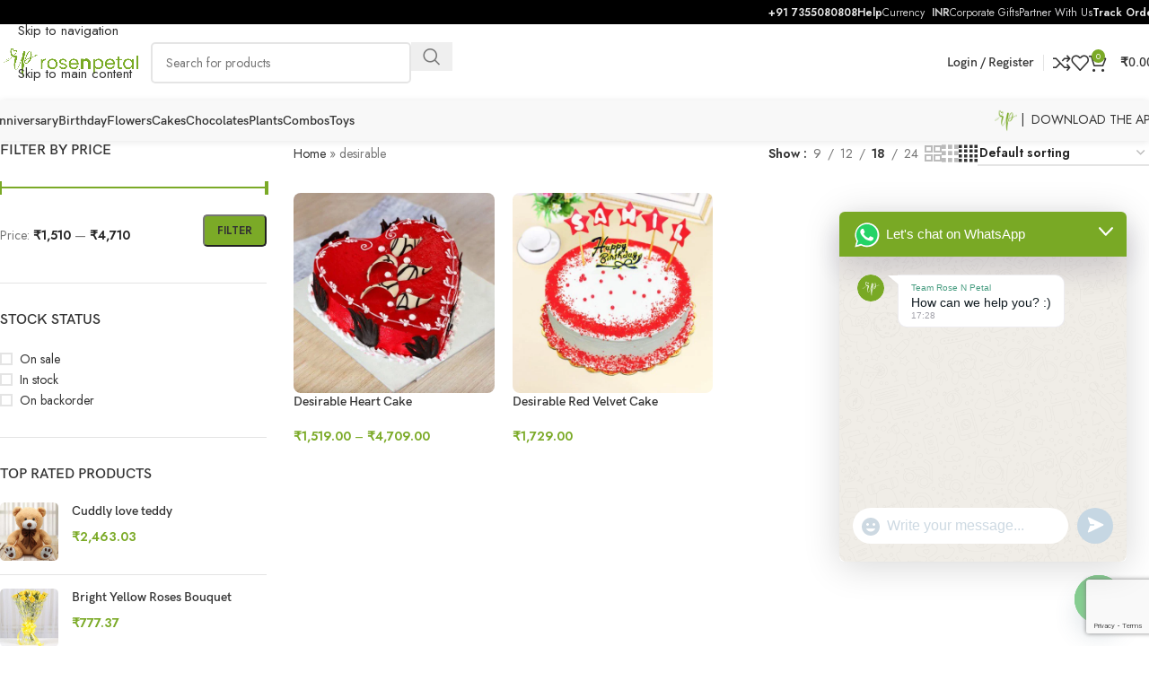

--- FILE ---
content_type: text/html; charset=UTF-8
request_url: https://rosenpetal.com/product-tag/desirable/
body_size: 68659
content:
<!DOCTYPE html>
<html lang="en-US">
<head>
	<meta charset="UTF-8">
	<link rel="profile" href="https://gmpg.org/xfn/11">
	<link rel="pingback" href="https://rosenpetal.com/xmlrpc.php">

	<meta name='robots' content='index, follow, max-image-preview:large, max-snippet:-1, max-video-preview:-1' />
<script>window._wca = window._wca || [];</script>

	<!-- This site is optimized with the Yoast SEO Premium plugin v25.3 (Yoast SEO v26.7) - https://yoast.com/wordpress/plugins/seo/ -->
	<title>desirable Archives - Rose N Petal</title>
	<link rel="canonical" href="https://rosenpetal.com/product-tag/desirable/" />
	<meta property="og:locale" content="en_US" />
	<meta property="og:type" content="article" />
	<meta property="og:title" content="desirable Archives" />
	<meta property="og:url" content="https://rosenpetal.com/product-tag/desirable/" />
	<meta property="og:site_name" content="Rose N Petal" />
	<meta name="twitter:card" content="summary_large_image" />
	<script type="application/ld+json" class="yoast-schema-graph">{"@context":"https://schema.org","@graph":[{"@type":"CollectionPage","@id":"https://rosenpetal.com/product-tag/desirable/","url":"https://rosenpetal.com/product-tag/desirable/","name":"desirable Archives - Rose N Petal","isPartOf":{"@id":"https://rosenpetal.com/#website"},"primaryImageOfPage":{"@id":"https://rosenpetal.com/product-tag/desirable/#primaryimage"},"image":{"@id":"https://rosenpetal.com/product-tag/desirable/#primaryimage"},"thumbnailUrl":"https://rosenpetal.com/wp-content/uploads/2021/08/desirable_heart_cake.jpg","breadcrumb":{"@id":"https://rosenpetal.com/product-tag/desirable/#breadcrumb"},"inLanguage":"en-US"},{"@type":"ImageObject","inLanguage":"en-US","@id":"https://rosenpetal.com/product-tag/desirable/#primaryimage","url":"https://rosenpetal.com/wp-content/uploads/2021/08/desirable_heart_cake.jpg","contentUrl":"https://rosenpetal.com/wp-content/uploads/2021/08/desirable_heart_cake.jpg","width":510,"height":510,"caption":"Desirable Heart Cake"},{"@type":"BreadcrumbList","@id":"https://rosenpetal.com/product-tag/desirable/#breadcrumb","itemListElement":[{"@type":"ListItem","position":1,"name":"Home","item":"https://rosenpetal.com/"},{"@type":"ListItem","position":2,"name":"desirable"}]},{"@type":"WebSite","@id":"https://rosenpetal.com/#website","url":"https://rosenpetal.com/","name":"Rose N Petal","description":"Refined and Artfully Curated Gifts","publisher":{"@id":"https://rosenpetal.com/#organization"},"potentialAction":[{"@type":"SearchAction","target":{"@type":"EntryPoint","urlTemplate":"https://rosenpetal.com/?s={search_term_string}"},"query-input":{"@type":"PropertyValueSpecification","valueRequired":true,"valueName":"search_term_string"}}],"inLanguage":"en-US"},{"@type":["Organization","Place","Florist"],"@id":"https://rosenpetal.com/#organization","name":"Rose N Petal","url":"https://rosenpetal.com/","logo":{"@id":"https://rosenpetal.com/product-tag/desirable/#local-main-organization-logo"},"image":{"@id":"https://rosenpetal.com/product-tag/desirable/#local-main-organization-logo"},"address":{"@id":"https://rosenpetal.com/product-tag/desirable/#local-main-place-address"},"geo":{"@type":"GeoCoordinates","latitude":"30.7516518","longitude":"76.6283132"},"telephone":["+917355080808","+916239029274"],"openingHoursSpecification":[{"@type":"OpeningHoursSpecification","dayOfWeek":["Monday","Tuesday","Wednesday","Thursday","Friday","Saturday","Sunday"],"opens":"09:00","closes":"17:00"}],"email":"info@rosenpetal.com","areaServed":"India","taxID":"03BCEPP1454L1ZM","priceRange":"$$","currenciesAccepted":"INR","paymentAccepted":"UPI, Credit Card, Debit Card, Wallet, Net Banking"},{"@type":"PostalAddress","@id":"https://rosenpetal.com/product-tag/desirable/#local-main-place-address","streetAddress":"D 174, Phase 8B, Industrial Area, Sector 74","addressLocality":"Sahibzada Ajit Singh Nagar (Mohali)","postalCode":"160103","addressRegion":"Punjab","addressCountry":"IN"},{"@type":"ImageObject","inLanguage":"en-US","@id":"https://rosenpetal.com/product-tag/desirable/#local-main-organization-logo","url":"https://rosenpetal.com/wp-content/uploads/rosenpetal.svg","contentUrl":"https://rosenpetal.com/wp-content/uploads/rosenpetal.svg","width":384,"height":383,"caption":"Rose N Petal"}]}</script>
	<meta name="geo.placename" content="Sahibzada Ajit Singh Nagar (Mohali)" />
	<meta name="geo.position" content="30.7516518;76.6283132" />
	<meta name="geo.region" content="India" />
	<!-- / Yoast SEO Premium plugin. -->


<link rel='dns-prefetch' href='//stats.wp.com' />
<link rel='dns-prefetch' href='//www.googletagmanager.com' />
<link rel='dns-prefetch' href='//fonts.googleapis.com' />
<link rel='dns-prefetch' href='//pagead2.googlesyndication.com' />
<link rel="alternate" type="application/rss+xml" title="Rose N Petal &raquo; Feed" href="https://rosenpetal.com/feed/" />
<link rel="alternate" type="application/rss+xml" title="Rose N Petal &raquo; Comments Feed" href="https://rosenpetal.com/comments/feed/" />
<link rel="alternate" type="application/rss+xml" title="Rose N Petal &raquo; desirable Tag Feed" href="https://rosenpetal.com/product-tag/desirable/feed/" />
<style id='wp-img-auto-sizes-contain-inline-css' type='text/css'>
img:is([sizes=auto i],[sizes^="auto," i]){contain-intrinsic-size:3000px 1500px}
/*# sourceURL=wp-img-auto-sizes-contain-inline-css */
</style>

<style id='safe-svg-svg-icon-style-inline-css' type='text/css'>
.safe-svg-cover{text-align:center}.safe-svg-cover .safe-svg-inside{display:inline-block;max-width:100%}.safe-svg-cover svg{fill:currentColor;height:100%;max-height:100%;max-width:100%;width:100%}

/*# sourceURL=https://rosenpetal.com/wp-content/plugins/safe-svg/dist/safe-svg-block-frontend.css */
</style>
<link rel='stylesheet' id='mediaelement-css' href='https://rosenpetal.com/wp-includes/js/mediaelement/mediaelementplayer-legacy.min.css?ver=4.2.17' type='text/css' media='all' />
<link rel='stylesheet' id='wp-mediaelement-css' href='https://rosenpetal.com/wp-includes/js/mediaelement/wp-mediaelement.min.css?ver=6.9' type='text/css' media='all' />
<style id='jetpack-sharing-buttons-style-inline-css' type='text/css'>
.jetpack-sharing-buttons__services-list{display:flex;flex-direction:row;flex-wrap:wrap;gap:0;list-style-type:none;margin:5px;padding:0}.jetpack-sharing-buttons__services-list.has-small-icon-size{font-size:12px}.jetpack-sharing-buttons__services-list.has-normal-icon-size{font-size:16px}.jetpack-sharing-buttons__services-list.has-large-icon-size{font-size:24px}.jetpack-sharing-buttons__services-list.has-huge-icon-size{font-size:36px}@media print{.jetpack-sharing-buttons__services-list{display:none!important}}.editor-styles-wrapper .wp-block-jetpack-sharing-buttons{gap:0;padding-inline-start:0}ul.jetpack-sharing-buttons__services-list.has-background{padding:1.25em 2.375em}
/*# sourceURL=https://rosenpetal.com/wp-content/plugins/jetpack/_inc/blocks/sharing-buttons/view.css */
</style>
<link rel='stylesheet' id='woo-pincode-checker-css' href='https://rosenpetal.com/wp-content/plugins/woo-pincode-checker/public/css/woo-pincode-checker-public.css?ver=1.1.0' type='text/css' media='all' />
<style id='woocommerce-inline-inline-css' type='text/css'>
.woocommerce form .form-row .required { visibility: visible; }
/*# sourceURL=woocommerce-inline-inline-css */
</style>
<link rel='stylesheet' id='elementor-frontend-css' href='https://rosenpetal.com/wp-content/plugins/elementor/assets/css/frontend.min.css?ver=3.34.1' type='text/css' media='all' />
<link rel='stylesheet' id='elementor-post-2192-css' href='https://rosenpetal.com/wp-content/uploads/elementor/css/post-2192.css?ver=1768748292' type='text/css' media='all' />
<link rel='stylesheet' id='font-awesome-5-all-css' href='https://rosenpetal.com/wp-content/plugins/elementor/assets/lib/font-awesome/css/all.min.css?ver=3.34.1' type='text/css' media='all' />
<link rel='stylesheet' id='font-awesome-4-shim-css' href='https://rosenpetal.com/wp-content/plugins/elementor/assets/lib/font-awesome/css/v4-shims.min.css?ver=3.34.1' type='text/css' media='all' />
<link rel='stylesheet' id='chaty-front-css-css' href='https://rosenpetal.com/wp-content/plugins/chaty/css/chaty-front.min.css?ver=3.5.11739046539' type='text/css' media='all' />
<link rel='stylesheet' id='js_composer_front-css' href='https://rosenpetal.com/wp-content/uploads/js_composer-1660730986.css?ver=8.3.9' type='text/css' media='all' />
<link rel='stylesheet' id='wd-style-base-css' href='https://rosenpetal.com/wp-content/themes/woodmart/css/parts/base.min.css?ver=8.3.9' type='text/css' media='all' />
<link rel='stylesheet' id='wd-helpers-wpb-elem-css' href='https://rosenpetal.com/wp-content/themes/woodmart/css/parts/helpers-wpb-elem.min.css?ver=8.3.9' type='text/css' media='all' />
<link rel='stylesheet' id='wd-revolution-slider-css' href='https://rosenpetal.com/wp-content/themes/woodmart/css/parts/int-rev-slider.min.css?ver=8.3.9' type='text/css' media='all' />
<link rel='stylesheet' id='wd-elementor-base-css' href='https://rosenpetal.com/wp-content/themes/woodmart/css/parts/int-elem-base.min.css?ver=8.3.9' type='text/css' media='all' />
<link rel='stylesheet' id='wd-elementor-pro-base-css' href='https://rosenpetal.com/wp-content/themes/woodmart/css/parts/int-elementor-pro.min.css?ver=8.3.9' type='text/css' media='all' />
<link rel='stylesheet' id='wd-int-wordfence-css' href='https://rosenpetal.com/wp-content/themes/woodmart/css/parts/int-wordfence.min.css?ver=8.3.9' type='text/css' media='all' />
<link rel='stylesheet' id='wd-woocommerce-base-css' href='https://rosenpetal.com/wp-content/themes/woodmart/css/parts/woocommerce-base.min.css?ver=8.3.9' type='text/css' media='all' />
<link rel='stylesheet' id='wd-mod-star-rating-css' href='https://rosenpetal.com/wp-content/themes/woodmart/css/parts/mod-star-rating.min.css?ver=8.3.9' type='text/css' media='all' />
<link rel='stylesheet' id='wd-woocommerce-block-notices-css' href='https://rosenpetal.com/wp-content/themes/woodmart/css/parts/woo-mod-block-notices.min.css?ver=8.3.9' type='text/css' media='all' />
<link rel='stylesheet' id='wd-woo-opt-free-progress-bar-css' href='https://rosenpetal.com/wp-content/themes/woodmart/css/parts/woo-opt-free-progress-bar.min.css?ver=8.3.9' type='text/css' media='all' />
<link rel='stylesheet' id='wd-woo-mod-progress-bar-css' href='https://rosenpetal.com/wp-content/themes/woodmart/css/parts/woo-mod-progress-bar.min.css?ver=8.3.9' type='text/css' media='all' />
<link rel='stylesheet' id='wd-widget-active-filters-css' href='https://rosenpetal.com/wp-content/themes/woodmart/css/parts/woo-widget-active-filters.min.css?ver=8.3.9' type='text/css' media='all' />
<link rel='stylesheet' id='wd-woo-shop-predefined-css' href='https://rosenpetal.com/wp-content/themes/woodmart/css/parts/woo-shop-predefined.min.css?ver=8.3.9' type='text/css' media='all' />
<link rel='stylesheet' id='wd-woo-shop-el-products-per-page-css' href='https://rosenpetal.com/wp-content/themes/woodmart/css/parts/woo-shop-el-products-per-page.min.css?ver=8.3.9' type='text/css' media='all' />
<link rel='stylesheet' id='wd-woo-shop-page-title-css' href='https://rosenpetal.com/wp-content/themes/woodmart/css/parts/woo-shop-page-title.min.css?ver=8.3.9' type='text/css' media='all' />
<link rel='stylesheet' id='wd-woo-mod-shop-loop-head-css' href='https://rosenpetal.com/wp-content/themes/woodmart/css/parts/woo-mod-shop-loop-head.min.css?ver=8.3.9' type='text/css' media='all' />
<link rel='stylesheet' id='wd-woo-shop-el-order-by-css' href='https://rosenpetal.com/wp-content/themes/woodmart/css/parts/woo-shop-el-order-by.min.css?ver=8.3.9' type='text/css' media='all' />
<link rel='stylesheet' id='wd-woo-shop-el-products-view-css' href='https://rosenpetal.com/wp-content/themes/woodmart/css/parts/woo-shop-el-products-view.min.css?ver=8.3.9' type='text/css' media='all' />
<link rel='stylesheet' id='child-style-css' href='https://rosenpetal.com/wp-content/themes/woodmart-child/style.css?ver=8.3.9' type='text/css' media='all' />
<link rel='stylesheet' id='wd-header-base-css' href='https://rosenpetal.com/wp-content/themes/woodmart/css/parts/header-base.min.css?ver=8.3.9' type='text/css' media='all' />
<link rel='stylesheet' id='wd-mod-tools-css' href='https://rosenpetal.com/wp-content/themes/woodmart/css/parts/mod-tools.min.css?ver=8.3.9' type='text/css' media='all' />
<link rel='stylesheet' id='wd-header-elements-base-css' href='https://rosenpetal.com/wp-content/themes/woodmart/css/parts/header-el-base.min.css?ver=8.3.9' type='text/css' media='all' />
<link rel='stylesheet' id='wd-header-search-css' href='https://rosenpetal.com/wp-content/themes/woodmart/css/parts/header-el-search.min.css?ver=8.3.9' type='text/css' media='all' />
<link rel='stylesheet' id='wd-header-search-form-css' href='https://rosenpetal.com/wp-content/themes/woodmart/css/parts/header-el-search-form.min.css?ver=8.3.9' type='text/css' media='all' />
<link rel='stylesheet' id='wd-wd-search-form-css' href='https://rosenpetal.com/wp-content/themes/woodmart/css/parts/wd-search-form.min.css?ver=8.3.9' type='text/css' media='all' />
<link rel='stylesheet' id='wd-wd-search-results-css' href='https://rosenpetal.com/wp-content/themes/woodmart/css/parts/wd-search-results.min.css?ver=8.3.9' type='text/css' media='all' />
<link rel='stylesheet' id='wd-wd-search-dropdown-css' href='https://rosenpetal.com/wp-content/themes/woodmart/css/parts/wd-search-dropdown.min.css?ver=8.3.9' type='text/css' media='all' />
<link rel='stylesheet' id='wd-woo-mod-login-form-css' href='https://rosenpetal.com/wp-content/themes/woodmart/css/parts/woo-mod-login-form.min.css?ver=8.3.9' type='text/css' media='all' />
<link rel='stylesheet' id='wd-header-my-account-css' href='https://rosenpetal.com/wp-content/themes/woodmart/css/parts/header-el-my-account.min.css?ver=8.3.9' type='text/css' media='all' />
<link rel='stylesheet' id='wd-header-cart-css' href='https://rosenpetal.com/wp-content/themes/woodmart/css/parts/header-el-cart.min.css?ver=8.3.9' type='text/css' media='all' />
<link rel='stylesheet' id='wd-widget-shopping-cart-css' href='https://rosenpetal.com/wp-content/themes/woodmart/css/parts/woo-widget-shopping-cart.min.css?ver=8.3.9' type='text/css' media='all' />
<link rel='stylesheet' id='wd-widget-product-list-css' href='https://rosenpetal.com/wp-content/themes/woodmart/css/parts/woo-widget-product-list.min.css?ver=8.3.9' type='text/css' media='all' />
<link rel='stylesheet' id='wd-header-mobile-nav-dropdown-css' href='https://rosenpetal.com/wp-content/themes/woodmart/css/parts/header-el-mobile-nav-dropdown.min.css?ver=8.3.9' type='text/css' media='all' />
<link rel='stylesheet' id='wd-header-cart-side-css' href='https://rosenpetal.com/wp-content/themes/woodmart/css/parts/header-el-cart-side.min.css?ver=8.3.9' type='text/css' media='all' />
<link rel='stylesheet' id='wd-off-canvas-sidebar-css' href='https://rosenpetal.com/wp-content/themes/woodmart/css/parts/opt-off-canvas-sidebar.min.css?ver=8.3.9' type='text/css' media='all' />
<link rel='stylesheet' id='wd-widget-slider-price-filter-css' href='https://rosenpetal.com/wp-content/themes/woodmart/css/parts/woo-widget-slider-price-filter.min.css?ver=8.3.9' type='text/css' media='all' />
<link rel='stylesheet' id='wd-widget-wd-layered-nav-css' href='https://rosenpetal.com/wp-content/themes/woodmart/css/parts/woo-widget-wd-layered-nav.min.css?ver=8.3.9' type='text/css' media='all' />
<link rel='stylesheet' id='wd-woo-mod-swatches-base-css' href='https://rosenpetal.com/wp-content/themes/woodmart/css/parts/woo-mod-swatches-base.min.css?ver=8.3.9' type='text/css' media='all' />
<link rel='stylesheet' id='wd-woo-mod-swatches-filter-css' href='https://rosenpetal.com/wp-content/themes/woodmart/css/parts/woo-mod-swatches-filter.min.css?ver=8.3.9' type='text/css' media='all' />
<link rel='stylesheet' id='wd-widget-layered-nav-stock-status-css' href='https://rosenpetal.com/wp-content/themes/woodmart/css/parts/woo-widget-layered-nav-stock-status.min.css?ver=8.3.9' type='text/css' media='all' />
<link rel='stylesheet' id='wd-woo-mod-widget-checkboxes-css' href='https://rosenpetal.com/wp-content/themes/woodmart/css/parts/woo-mod-widget-checkboxes.min.css?ver=8.3.9' type='text/css' media='all' />
<link rel='stylesheet' id='wd-shop-filter-area-css' href='https://rosenpetal.com/wp-content/themes/woodmart/css/parts/woo-shop-el-filters-area.min.css?ver=8.3.9' type='text/css' media='all' />
<link rel='stylesheet' id='wd-woo-opt-title-limit-css' href='https://rosenpetal.com/wp-content/themes/woodmart/css/parts/woo-opt-title-limit.min.css?ver=8.3.9' type='text/css' media='all' />
<link rel='stylesheet' id='wd-product-loop-css' href='https://rosenpetal.com/wp-content/themes/woodmart/css/parts/woo-product-loop.min.css?ver=8.3.9' type='text/css' media='all' />
<link rel='stylesheet' id='wd-product-loop-alt-css' href='https://rosenpetal.com/wp-content/themes/woodmart/css/parts/woo-product-loop-alt.min.css?ver=8.3.9' type='text/css' media='all' />
<link rel='stylesheet' id='wd-categories-loop-default-css' href='https://rosenpetal.com/wp-content/themes/woodmart/css/parts/woo-categories-loop-default-old.min.css?ver=8.3.9' type='text/css' media='all' />
<link rel='stylesheet' id='wd-woo-categories-loop-css' href='https://rosenpetal.com/wp-content/themes/woodmart/css/parts/woo-categories-loop.min.css?ver=8.3.9' type='text/css' media='all' />
<link rel='stylesheet' id='wd-categories-loop-css' href='https://rosenpetal.com/wp-content/themes/woodmart/css/parts/woo-categories-loop-old.min.css?ver=8.3.9' type='text/css' media='all' />
<link rel='stylesheet' id='wd-sticky-loader-css' href='https://rosenpetal.com/wp-content/themes/woodmart/css/parts/mod-sticky-loader.min.css?ver=8.3.9' type='text/css' media='all' />
<link rel='stylesheet' id='wd-mfp-popup-css' href='https://rosenpetal.com/wp-content/themes/woodmart/css/parts/lib-magnific-popup.min.css?ver=8.3.9' type='text/css' media='all' />
<link rel='stylesheet' id='wd-mod-animations-transform-css' href='https://rosenpetal.com/wp-content/themes/woodmart/css/parts/mod-animations-transform.min.css?ver=8.3.9' type='text/css' media='all' />
<link rel='stylesheet' id='wd-mod-transform-css' href='https://rosenpetal.com/wp-content/themes/woodmart/css/parts/mod-transform.min.css?ver=8.3.9' type='text/css' media='all' />
<link rel='stylesheet' id='wd-footer-base-css' href='https://rosenpetal.com/wp-content/themes/woodmart/css/parts/footer-base.min.css?ver=8.3.9' type='text/css' media='all' />
<link rel='stylesheet' id='wd-section-title-css' href='https://rosenpetal.com/wp-content/themes/woodmart/css/parts/el-section-title.min.css?ver=8.3.9' type='text/css' media='all' />
<link rel='stylesheet' id='wd-header-my-account-sidebar-css' href='https://rosenpetal.com/wp-content/themes/woodmart/css/parts/header-el-my-account-sidebar.min.css?ver=8.3.9' type='text/css' media='all' />
<link rel='stylesheet' id='wd-cookies-popup-css' href='https://rosenpetal.com/wp-content/themes/woodmart/css/parts/opt-cookies.min.css?ver=8.3.9' type='text/css' media='all' />
<link rel='stylesheet' id='wd-bottom-toolbar-css' href='https://rosenpetal.com/wp-content/themes/woodmart/css/parts/opt-bottom-toolbar.min.css?ver=8.3.9' type='text/css' media='all' />
<link rel='stylesheet' id='wd-shop-off-canvas-sidebar-css' href='https://rosenpetal.com/wp-content/themes/woodmart/css/parts/opt-shop-off-canvas-sidebar.min.css?ver=8.3.9' type='text/css' media='all' />
<link rel='stylesheet' id='wd-mod-sticky-sidebar-opener-css' href='https://rosenpetal.com/wp-content/themes/woodmart/css/parts/mod-sticky-sidebar-opener.min.css?ver=8.3.9' type='text/css' media='all' />
<link rel='stylesheet' id='xts-google-fonts-css' href='https://fonts.googleapis.com/css?family=Jost%3A400%2C600%2C700&#038;display=swap&#038;ver=8.3.9' type='text/css' media='all' />
<script type="text/javascript" src="https://rosenpetal.com/wp-includes/js/jquery/jquery.min.js?ver=3.7.1" id="jquery-core-js"></script>
<script type="text/javascript" src="https://rosenpetal.com/wp-includes/js/jquery/jquery-migrate.min.js?ver=3.4.1" id="jquery-migrate-js"></script>
<script type="text/javascript" id="woo-pincode-checker-js-extra">
/* <![CDATA[ */
var pincode_check = {"ajaxurl":"https://rosenpetal.com/wp-admin/admin-ajax.php"};
//# sourceURL=woo-pincode-checker-js-extra
/* ]]> */
</script>
<script type="text/javascript" src="https://rosenpetal.com/wp-content/plugins/woo-pincode-checker/public/js/woo-pincode-checker-public.js?ver=1.1.0" id="woo-pincode-checker-js"></script>
<script type="text/javascript" src="https://rosenpetal.com/wp-content/plugins/woocommerce/assets/js/jquery-blockui/jquery.blockUI.min.js?ver=2.7.0-wc.10.4.3" id="wc-jquery-blockui-js" defer="defer" data-wp-strategy="defer"></script>
<script type="text/javascript" id="wc-add-to-cart-js-extra">
/* <![CDATA[ */
var wc_add_to_cart_params = {"ajax_url":"/wp-admin/admin-ajax.php","wc_ajax_url":"/?wc-ajax=%%endpoint%%","i18n_view_cart":"View cart","cart_url":"https://rosenpetal.com/cart/","is_cart":"","cart_redirect_after_add":"no"};
//# sourceURL=wc-add-to-cart-js-extra
/* ]]> */
</script>
<script type="text/javascript" src="https://rosenpetal.com/wp-content/plugins/woocommerce/assets/js/frontend/add-to-cart.min.js?ver=10.4.3" id="wc-add-to-cart-js" defer="defer" data-wp-strategy="defer"></script>
<script type="text/javascript" src="https://rosenpetal.com/wp-content/plugins/woocommerce/assets/js/js-cookie/js.cookie.min.js?ver=2.1.4-wc.10.4.3" id="wc-js-cookie-js" defer="defer" data-wp-strategy="defer"></script>
<script type="text/javascript" id="woocommerce-js-extra">
/* <![CDATA[ */
var woocommerce_params = {"ajax_url":"/wp-admin/admin-ajax.php","wc_ajax_url":"/?wc-ajax=%%endpoint%%","i18n_password_show":"Show password","i18n_password_hide":"Hide password"};
//# sourceURL=woocommerce-js-extra
/* ]]> */
</script>
<script type="text/javascript" src="https://rosenpetal.com/wp-content/plugins/woocommerce/assets/js/frontend/woocommerce.min.js?ver=10.4.3" id="woocommerce-js" defer="defer" data-wp-strategy="defer"></script>
<script type="text/javascript" src="https://stats.wp.com/s-202603.js" id="woocommerce-analytics-js" defer="defer" data-wp-strategy="defer"></script>
<script type="text/javascript" src="https://rosenpetal.com/wp-content/plugins/elementor/assets/lib/font-awesome/js/v4-shims.min.js?ver=3.34.1" id="font-awesome-4-shim-js"></script>

<!-- Google tag (gtag.js) snippet added by Site Kit -->
<!-- Google Analytics snippet added by Site Kit -->
<script type="text/javascript" src="https://www.googletagmanager.com/gtag/js?id=G-RR6YDG78Q2" id="google_gtagjs-js" async></script>
<script type="text/javascript" id="google_gtagjs-js-after">
/* <![CDATA[ */
window.dataLayer = window.dataLayer || [];function gtag(){dataLayer.push(arguments);}
gtag("set","linker",{"domains":["rosenpetal.com"]});
gtag("js", new Date());
gtag("set", "developer_id.dZTNiMT", true);
gtag("config", "G-RR6YDG78Q2");
//# sourceURL=google_gtagjs-js-after
/* ]]> */
</script>
<script type="text/javascript" src="https://rosenpetal.com/wp-content/themes/woodmart/js/libs/device.min.js?ver=8.3.9" id="wd-device-library-js"></script>
<script type="text/javascript" src="https://rosenpetal.com/wp-content/themes/woodmart/js/scripts/global/scrollBar.min.js?ver=8.3.9" id="wd-scrollbar-js"></script>
<link rel="https://api.w.org/" href="https://rosenpetal.com/wp-json/" /><link rel="alternate" title="JSON" type="application/json" href="https://rosenpetal.com/wp-json/wp/v2/product_tag/600" /><link rel="EditURI" type="application/rsd+xml" title="RSD" href="https://rosenpetal.com/xmlrpc.php?rsd" />
<meta name="generator" content="WordPress 6.9" />
<meta name="generator" content="WooCommerce 10.4.3" />
<meta name="generator" content="Site Kit by Google 1.170.0" /><script>  var el_i13_login_captcha=null; var el_i13_register_captcha=null; </script>		<style>
			.delivery-info-wrap,
			.avlpin p { color:#000; }

			.woocommerce #respond input#submit, .woocommerce #pincode_field_idp a.button, .woocommerce #avlpin a.button, .woocommerce button.button, .woocommerce input.button  { background-color:#f2003c; }

			.woocommerce #respond input#submit, .woocommerce #pincode_field_idp a.button, .woocommerce #avlpin a.button, .woocommerce button.button, .woocommerce input.button  { color:#fff; }

		</style>
		<style>img#wpstats{display:none}</style>
		<!-- Google site verification - Google for WooCommerce -->
<meta name="google-site-verification" content="Qr-lR_Q6e_yOUJGGMnoCMsEU6pHJuusVdl3dLC_JXKE" />
<style>
        #ship-to-different-address,
        .woocommerce-shipping-fields > h3 {
            display: none !important;
        }
    </style>					<meta name="viewport" content="width=device-width, initial-scale=1.0, maximum-scale=1.0, user-scalable=no">
											<link rel="preload" as="font" href="https://rosenpetal.com/wp-content/themes/woodmart/fonts/woodmart-font-1-400.woff2?v=8.3.9" type="font/woff2" crossorigin>
						<noscript><style>.woocommerce-product-gallery{ opacity: 1 !important; }</style></noscript>
	
<!-- Google AdSense meta tags added by Site Kit -->
<meta name="google-adsense-platform-account" content="ca-host-pub-2644536267352236">
<meta name="google-adsense-platform-domain" content="sitekit.withgoogle.com">
<!-- End Google AdSense meta tags added by Site Kit -->
<meta name="generator" content="Elementor 3.34.1; features: e_font_icon_svg, additional_custom_breakpoints; settings: css_print_method-external, google_font-enabled, font_display-auto">
<!-- Google tag (gtag.js) -->
<script async src="https://www.googletagmanager.com/gtag/js?id=G-16GMEZ05KN"></script>
<script>
  window.dataLayer = window.dataLayer || [];
  function gtag(){dataLayer.push(arguments);}
  gtag('js', new Date());

  gtag('config', 'G-16GMEZ05KN');
</script>
			<style>
				.e-con.e-parent:nth-of-type(n+4):not(.e-lazyloaded):not(.e-no-lazyload),
				.e-con.e-parent:nth-of-type(n+4):not(.e-lazyloaded):not(.e-no-lazyload) * {
					background-image: none !important;
				}
				@media screen and (max-height: 1024px) {
					.e-con.e-parent:nth-of-type(n+3):not(.e-lazyloaded):not(.e-no-lazyload),
					.e-con.e-parent:nth-of-type(n+3):not(.e-lazyloaded):not(.e-no-lazyload) * {
						background-image: none !important;
					}
				}
				@media screen and (max-height: 640px) {
					.e-con.e-parent:nth-of-type(n+2):not(.e-lazyloaded):not(.e-no-lazyload),
					.e-con.e-parent:nth-of-type(n+2):not(.e-lazyloaded):not(.e-no-lazyload) * {
						background-image: none !important;
					}
				}
			</style>
			
<!-- Google AdSense snippet added by Site Kit -->
<script type="text/javascript" async="async" src="https://pagead2.googlesyndication.com/pagead/js/adsbygoogle.js?client=ca-pub-1837877222882902&amp;host=ca-host-pub-2644536267352236" crossorigin="anonymous"></script>

<!-- End Google AdSense snippet added by Site Kit -->
<meta name="generator" content="Powered by Slider Revolution 6.7.34 - responsive, Mobile-Friendly Slider Plugin for WordPress with comfortable drag and drop interface." />
<link rel="icon" href="https://rosenpetal.com/wp-content/uploads/cropped-Webp.net-resizeimage-1-1-32x32.png" sizes="32x32" />
<link rel="icon" href="https://rosenpetal.com/wp-content/uploads/cropped-Webp.net-resizeimage-1-1-192x192.png" sizes="192x192" />
<link rel="apple-touch-icon" href="https://rosenpetal.com/wp-content/uploads/cropped-Webp.net-resizeimage-1-1-180x180.png" />
<meta name="msapplication-TileImage" content="https://rosenpetal.com/wp-content/uploads/cropped-Webp.net-resizeimage-1-1-270x270.png" />
<script data-jetpack-boost="ignore">function setREVStartSize(e){
			//window.requestAnimationFrame(function() {
				window.RSIW = window.RSIW===undefined ? window.innerWidth : window.RSIW;
				window.RSIH = window.RSIH===undefined ? window.innerHeight : window.RSIH;
				try {
					var pw = document.getElementById(e.c).parentNode.offsetWidth,
						newh;
					pw = pw===0 || isNaN(pw) || (e.l=="fullwidth" || e.layout=="fullwidth") ? window.RSIW : pw;
					e.tabw = e.tabw===undefined ? 0 : parseInt(e.tabw);
					e.thumbw = e.thumbw===undefined ? 0 : parseInt(e.thumbw);
					e.tabh = e.tabh===undefined ? 0 : parseInt(e.tabh);
					e.thumbh = e.thumbh===undefined ? 0 : parseInt(e.thumbh);
					e.tabhide = e.tabhide===undefined ? 0 : parseInt(e.tabhide);
					e.thumbhide = e.thumbhide===undefined ? 0 : parseInt(e.thumbhide);
					e.mh = e.mh===undefined || e.mh=="" || e.mh==="auto" ? 0 : parseInt(e.mh,0);
					if(e.layout==="fullscreen" || e.l==="fullscreen")
						newh = Math.max(e.mh,window.RSIH);
					else{
						e.gw = Array.isArray(e.gw) ? e.gw : [e.gw];
						for (var i in e.rl) if (e.gw[i]===undefined || e.gw[i]===0) e.gw[i] = e.gw[i-1];
						e.gh = e.el===undefined || e.el==="" || (Array.isArray(e.el) && e.el.length==0)? e.gh : e.el;
						e.gh = Array.isArray(e.gh) ? e.gh : [e.gh];
						for (var i in e.rl) if (e.gh[i]===undefined || e.gh[i]===0) e.gh[i] = e.gh[i-1];
											
						var nl = new Array(e.rl.length),
							ix = 0,
							sl;
						e.tabw = e.tabhide>=pw ? 0 : e.tabw;
						e.thumbw = e.thumbhide>=pw ? 0 : e.thumbw;
						e.tabh = e.tabhide>=pw ? 0 : e.tabh;
						e.thumbh = e.thumbhide>=pw ? 0 : e.thumbh;
						for (var i in e.rl) nl[i] = e.rl[i]<window.RSIW ? 0 : e.rl[i];
						sl = nl[0];
						for (var i in nl) if (sl>nl[i] && nl[i]>0) { sl = nl[i]; ix=i;}
						var m = pw>(e.gw[ix]+e.tabw+e.thumbw) ? 1 : (pw-(e.tabw+e.thumbw)) / (e.gw[ix]);
						newh =  (e.gh[ix] * m) + (e.tabh + e.thumbh);
					}
					var el = document.getElementById(e.c);
					if (el!==null && el) el.style.height = newh+"px";
					el = document.getElementById(e.c+"_wrapper");
					if (el!==null && el) {
						el.style.height = newh+"px";
						el.style.display = "block";
					}
				} catch(e){
					console.log("Failure at Presize of Slider:" + e)
				}
			//});
		  };</script>
		<style type="text/css" id="wp-custom-css">
			address {
    margin-bottom: 20px;
    font-style: normal !important;
}

.page-title.page-title-default.title-size-default.title-design-centered.color-scheme-light.title-blog {
    display: none !important;
}		</style>
		<style>
		
		</style>			<style id="wd-style-header_776788-css" data-type="wd-style-header_776788">
				:root{
	--wd-top-bar-h: 27px;
	--wd-top-bar-sm-h: .00001px;
	--wd-top-bar-sticky-h: 27px;
	--wd-top-bar-brd-w: .00001px;

	--wd-header-general-h: 85px;
	--wd-header-general-sm-h: 60px;
	--wd-header-general-sticky-h: 60px;
	--wd-header-general-brd-w: .00001px;

	--wd-header-bottom-h: 45px;
	--wd-header-bottom-sm-h: .00001px;
	--wd-header-bottom-sticky-h: .00001px;
	--wd-header-bottom-brd-w: .00001px;

	--wd-header-clone-h: .00001px;

	--wd-header-brd-w: calc(var(--wd-top-bar-brd-w) + var(--wd-header-general-brd-w) + var(--wd-header-bottom-brd-w));
	--wd-header-h: calc(var(--wd-top-bar-h) + var(--wd-header-general-h) + var(--wd-header-bottom-h) + var(--wd-header-brd-w));
	--wd-header-sticky-h: calc(var(--wd-top-bar-sticky-h) + var(--wd-header-general-sticky-h) + var(--wd-header-bottom-sticky-h) + var(--wd-header-clone-h) + var(--wd-header-brd-w));
	--wd-header-sm-h: calc(var(--wd-top-bar-sm-h) + var(--wd-header-general-sm-h) + var(--wd-header-bottom-sm-h) + var(--wd-header-brd-w));
}

.whb-top-bar .wd-dropdown {
	margin-top: -7.5px;
}

.whb-top-bar .wd-dropdown:after {
	height: 3.5px;
}

.whb-sticked .whb-top-bar .wd-dropdown:not(.sub-sub-menu) {
	margin-top: -7.5px;
}

.whb-sticked .whb-top-bar .wd-dropdown:not(.sub-sub-menu):after {
	height: 3.5px;
}

.whb-sticked .whb-general-header .wd-dropdown:not(.sub-sub-menu) {
	margin-top: 9px;
}

.whb-sticked .whb-general-header .wd-dropdown:not(.sub-sub-menu):after {
	height: 20px;
}




.whb-header-bottom .wd-dropdown {
	margin-top: 1.5px;
}

.whb-header-bottom .wd-dropdown:after {
	height: 12.5px;
}



		
.whb-top-bar {
	background-color: rgba(0, 0, 0, 1);
}

.whb-tbzf3ueudtnpymjpsgp7 form.searchform {
	--wd-form-height: 46px;
}
.whb-general-header {
	border-bottom-width: 0px;border-bottom-style: solid;
}

.whb-header-bottom {
	background-color: rgba(248, 248, 248, 1);border-color: rgba(51, 51, 51, 1);border-bottom-width: 0px;border-bottom-style: solid;
}
			</style>
						<style id="wd-style-theme_settings_default-css" data-type="wd-style-theme_settings_default">
				@font-face {
	font-weight: normal;
	font-style: normal;
	font-family: "woodmart-font";
	src: url("//rosenpetal.com/wp-content/themes/woodmart/fonts/woodmart-font-1-400.woff2?v=8.3.9") format("woff2");
	font-display:swap;
}

:root {
	--wd-text-font: "Jost", Arial, Helvetica, sans-serif;
	--wd-text-font-weight: 400;
	--wd-text-color: #777777;
	--wd-text-font-size: 14px;
	--wd-title-font: "hkgroteskpro", Arial, Helvetica, sans-serif;
	--wd-title-font-weight: 600;
	--wd-title-color: #242424;
	--wd-entities-title-font: "hkgroteskpro", Arial, Helvetica, sans-serif;
	--wd-entities-title-font-weight: 600;
	--wd-entities-title-color: #333333;
	--wd-entities-title-color-hover: rgb(51 51 51 / 65%);
	--wd-alternative-font: "hkgroteskpro", Arial, Helvetica, sans-serif;
	--wd-widget-title-font: "hkgroteskpro", Arial, Helvetica, sans-serif;
	--wd-widget-title-font-weight: 600;
	--wd-widget-title-transform: uppercase;
	--wd-widget-title-color: #333;
	--wd-widget-title-font-size: 16px;
	--wd-header-el-font: "hkgroteskpro", Arial, Helvetica, sans-serif;
	--wd-header-el-font-weight: 600;
	--wd-header-el-transform: none;
	--wd-header-el-font-size: 14px;
	--wd-brd-radius: 8px;
	--wd-otl-style: dotted;
	--wd-otl-width: 2px;
	--wd-primary-color: rgb(123,170,39);
	--wd-alternative-color: #fbbc34;
	--btn-default-bgcolor: #f7f7f7;
	--btn-default-bgcolor-hover: #efefef;
	--btn-accented-bgcolor: rgb(123,170,39);
	--btn-accented-bgcolor-hover: rgb(136,167,76);
	--wd-form-brd-width: 2px;
	--notices-success-bg: #459647;
	--notices-success-color: #fff;
	--notices-warning-bg: #E0B252;
	--notices-warning-color: #fff;
	--wd-link-color: #333333;
	--wd-link-color-hover: #242424;
}
.wd-age-verify-wrap {
	--wd-popup-width: 500px;
}
.wd-popup.wd-promo-popup {
	background-color: #111111;
	background-image: none;
	background-repeat: no-repeat;
	background-size: cover;
	background-position: center center;
}
.wd-promo-popup-wrap {
	--wd-popup-width: 800px;
}
:is(.woodmart-woocommerce-layered-nav, .wd-product-category-filter) .wd-scroll-content {
	max-height: 223px;
}
.wd-page-title .wd-page-title-bg img {
	object-fit: cover;
	object-position: center center;
}
.wd-footer {
	background-color: rgb(12,12,12);
	background-image: none;
}
html .product.wd-cat .wd-entities-title, html .product.wd-cat.cat-design-replace-title .wd-entities-title, html .wd-masonry-first .wd-cat:first-child .wd-entities-title {
	font-size: 18px;
	text-transform: none;
}
html .wd-nav-mobile > li > a, html .wd-nav-mobile .wd-sub-menu li a {
	text-transform: none;
}
html .wd-buy-now-btn {
	background: rgb(36,36,36);
}
html .wd-buy-now-btn:hover {
	background: rgb(51,51,51);
}
.mfp-wrap.wd-popup-quick-view-wrap {
	--wd-popup-width: 920px;
}
:root{
--wd-container-w: 1320px;
--wd-form-brd-radius: 5px;
--btn-default-color: #333;
--btn-default-color-hover: #333;
--btn-accented-color: #fff;
--btn-accented-color-hover: #fff;
--btn-default-brd-radius: 5px;
--btn-default-box-shadow: none;
--btn-default-box-shadow-hover: none;
--btn-accented-brd-radius: 5px;
--btn-accented-box-shadow: none;
--btn-accented-box-shadow-hover: none;
}

@media (min-width: 1320px) {
section.elementor-section.wd-section-stretch > .elementor-container {
margin-left: auto;
margin-right: auto;
}
}


.wd-page-title {
background-color: #0a0a0a;
}

@font-face {
	font-family: "hkgroteskpro";
	src: url("//rosenpetal.com/wp-content/uploads/hkgroteskpro-semibold.woff2") format("woff2"), 
url("//rosenpetal.com/wp-content/uploads/hkgroteskpro-semibold.woff2") format("woff");
	font-weight: 600;
	font-display:swap;
	font-style: normal;
}

.woocommerce #respond input#submit, .woocommerce #pincode_field_idp a.button, .woocommerce #avlpin a.button, .woocommerce button.button, .woocommerce input.button {
    font-size: 15px;
    margin-top: 0px;
    margin-right: 0px;
    margin-bottom: 10px;
    margin-left: 0px;
    padding-top: 12px;
    padding-right: 20px;
    padding-bottom: 12px;
    padding-left: 20px;
}

#pincode_field_idp input[type="text"] {
    width: 52%;
}

.wc-delivery-time-response p {
    line-height: 1.5;
    margin: 10px 10px 15px 0px;
    font-size: 20px;
    font-weight: 600;
}

.btn, .button, button, .added_to_cart, [type="submit"], [type="button"] {
    padding: 12px 20px;
    font-size: 15px;
}

mark {
    background-color: #ffffff !important;
}

.woocommerce #respond input#submit, .woocommerce #pincode_field_idp a.button, .woocommerce #avlpin a.button, .woocommerce button.button, .woocommerce input.button {
    background-color: #7baa27 !important;
}

a#change_pin {
    border-radius: 4px;
}			</style>
			
		<!-- Global site tag (gtag.js) - Google Ads: AW-16458773182 - Google for WooCommerce -->
		<script async src="https://www.googletagmanager.com/gtag/js?id=AW-16458773182"></script>
		<script>
			window.dataLayer = window.dataLayer || [];
			function gtag() { dataLayer.push(arguments); }
			gtag( 'consent', 'default', {
				analytics_storage: 'denied',
				ad_storage: 'denied',
				ad_user_data: 'denied',
				ad_personalization: 'denied',
				region: ['AT', 'BE', 'BG', 'HR', 'CY', 'CZ', 'DK', 'EE', 'FI', 'FR', 'DE', 'GR', 'HU', 'IS', 'IE', 'IT', 'LV', 'LI', 'LT', 'LU', 'MT', 'NL', 'NO', 'PL', 'PT', 'RO', 'SK', 'SI', 'ES', 'SE', 'GB', 'CH'],
				wait_for_update: 500,
			} );
			gtag('js', new Date());
			gtag('set', 'developer_id.dOGY3NW', true);
			gtag("config", "AW-16458773182", { "groups": "GLA", "send_page_view": false });		</script>

		</head>

<body class="archive tax-product_tag term-desirable term-600 wp-custom-logo wp-theme-woodmart wp-child-theme-woodmart-child theme-woodmart woocommerce woocommerce-page woocommerce-no-js wrapper-custom  categories-accordion-on woodmart-archive-shop woodmart-ajax-shop-on sticky-toolbar-on elementor-default elementor-kit-2192">
			<script type="text/javascript" id="wd-flicker-fix">// Flicker fix.</script><script type="text/javascript">
/* <![CDATA[ */
gtag("event", "page_view", {send_to: "GLA"});
/* ]]> */
</script>
		<div class="wd-skip-links">
								<a href="#menu-mobile-navigation" class="wd-skip-navigation btn">
						Skip to navigation					</a>
								<a href="#main-content" class="wd-skip-content btn">
				Skip to main content			</a>
		</div>
			
	
	<div class="wd-page-wrapper website-wrapper">
									<header class="whb-header whb-header_776788 whb-full-width whb-sticky-shadow whb-scroll-stick whb-sticky-real">
					<div class="whb-main-header">
	
<div class="whb-row whb-top-bar whb-sticky-row whb-with-bg whb-without-border whb-color-light whb-hidden-mobile whb-flex-flex-middle">
	<div class="container">
		<div class="whb-flex-row whb-top-bar-inner">
			<div class="whb-column whb-col-left whb-column5 whb-visible-lg whb-empty-column">
	</div>
<div class="whb-column whb-col-center whb-column6 whb-visible-lg whb-empty-column">
	</div>
<div class="whb-column whb-col-right whb-column7 whb-visible-lg">
	
<div class="wd-header-text reset-last-child whb-tt1cb2mcmtbygwbh0ukc"><strong><a href="tel:07355080808">+91 7355080808</a></strong></div>

<div class="wd-header-text reset-last-child whb-iujudff8jfe5by24sby2"><strong><a href="https://rosenpetal.com/contact-us">Help</a></strong></div>

<div class="wd-header-text reset-last-child whb-gninusiqz5qdmkake6gv">Currency  <strong>INR</strong></div>

<div class="wd-header-text reset-last-child whb-ijhx4n74qhslyy7k2lqz">Corporate Gifts</div>

<div class="wd-header-text reset-last-child whb-sy3e5v942sr4anjq9mni"><html><head>
<style>
.dropbtns {background-color: #000000; color: #d9d9db; padding: 0px 0px; font-style: inherit; font-size: 12px; line-height: 1.2; border: none;}
  .dropdown {position: relative; display: inline-block;}
.dropdown-contents {display: none; position: absolute; background-color: #fff; min-width: 160px; box-shadow: 0px 8px 16px 0px rgba(0,0,0,0.2); z-index: 1;}
.dropdown-contents a {color: black; font-size: 12px; padding: 12px 16px; text-decoration: none; display: block;}
  .dropdown-contents a:{hover background-color: #ddd;}
  .dropdown:hover .dropdown-contents {display: block;}
  .dropdown:hover .dropbtns {background-color: #000000;}
  </style></head>

<body>
<div class="dropdown">
<div class="dropbtns">Partner With Us</div>
<div class="dropdown-contents"><a href="#">Wedding Enquiry</a>
<a href="#">Franchise Enquiry</a>
<a href="https://forms.gle/LQXm5QnEhJAycXe18">Become a Partner</a></div>
</div>
</body></html></div>

<div class="wd-header-text reset-last-child whb-0tr3w7ygvwiq6bnq3e77"><strong><a href="https://rosenpetal.com/track-order">Track Order</a></strong></div>
</div>
<div class="whb-column whb-col-mobile whb-column_mobile1 whb-hidden-lg whb-empty-column">
	</div>
		</div>
	</div>
</div>

<div class="whb-row whb-general-header whb-sticky-row whb-without-bg whb-without-border whb-color-dark whb-flex-equal-sides">
	<div class="container">
		<div class="whb-flex-row whb-general-header-inner">
			<div class="whb-column whb-col-left whb-column8 whb-visible-lg">
	<div class="site-logo whb-gs8bcnxektjsro21n657">
	<a href="https://rosenpetal.com/" class="wd-logo wd-main-logo" rel="home" aria-label="Site logo">
		<img src="https://rosenpetal.com/wp-content/uploads/profile-3.png" alt="Rose N Petal" style="max-width: 180px;" loading="lazy" />	</a>
	</div>
<div class="wd-search-form  wd-header-search-form wd-display-form whb-tbzf3ueudtnpymjpsgp7">

<form role="search" method="get" class="searchform  wd-style-default woodmart-ajax-search" action="https://rosenpetal.com/"  data-thumbnail="1" data-price="1" data-post_type="product" data-count="20" data-sku="1" data-symbols_count="3" data-include_cat_search="no" autocomplete="off">
	<input type="text" class="s" placeholder="Search for products" value="" name="s" aria-label="Search" title="Search for products" required/>
	<input type="hidden" name="post_type" value="product">

	<span tabindex="0" aria-label="Clear search" class="wd-clear-search wd-role-btn wd-hide"></span>

	
	<button type="submit" class="searchsubmit">
		<span>
			Search		</span>
			</button>
</form>

	<div class="wd-search-results-wrapper">
		<div class="wd-search-results wd-dropdown-results wd-dropdown wd-scroll">
			<div class="wd-scroll-content">
				
				
							</div>
		</div>
	</div>

</div>
</div>
<div class="whb-column whb-col-center whb-column9 whb-visible-lg whb-empty-column">
	</div>
<div class="whb-column whb-col-right whb-column10 whb-visible-lg">
	<div class="wd-header-my-account wd-tools-element wd-event-hover wd-with-username wd-design-1 wd-account-style-text login-side-opener whb-vssfpylqqax9pvkfnxoz">
			<a href="https://rosenpetal.com/myaccount/" title="My account">
			
				<span class="wd-tools-icon">
									</span>
				<span class="wd-tools-text">
				Login / Register			</span>

					</a>

			</div>

<div class="whb-space-element whb-7mvwlmmbwcf2uwlg3kzw " style="width:10px;"></div>
<div class="wd-header-divider whb-divider-default whb-ww9yko3pz97w78dtyb8d"></div>

<div class="whb-space-element whb-hp1xgcwpuxf22b2iawrg " style="width:10px;"></div>

<div class="wd-header-compare wd-tools-element wd-style-icon wd-design-2 whb-pve7y5bbwbf7jq599osk">
	<a href="https://rosenpetal.com/compare/" title="Compare products">
		
			<span class="wd-tools-icon">
				
							</span>
			<span class="wd-tools-text">
				Compare			</span>

			</a>
	</div>

<div class="wd-header-wishlist wd-tools-element wd-style-icon wd-design-2 whb-a22wdkiy3r40yw2paskq" title="My Wishlist">
	<a href="https://rosenpetal.com/wishlist/" title="Wishlist products">
		
			<span class="wd-tools-icon">
				
							</span>

			<span class="wd-tools-text">
				Wishlist			</span>

			</a>
</div>

<div class="wd-header-cart wd-tools-element wd-design-5 wd-event-hover whb-nedhm962r512y1xz9j06">
	<a href="https://rosenpetal.com/cart/" title="Shopping cart">
		
			<span class="wd-tools-icon">
															<span class="wd-cart-number wd-tools-count">0 <span>items</span></span>
									</span>
			<span class="wd-tools-text">
				
										<span class="wd-cart-subtotal"><span class="woocommerce-Price-amount amount"><bdi><span class="woocommerce-Price-currencySymbol">&#8377;</span>0.00</bdi></span></span>
					</span>

			</a>
			<div class="wd-dropdown wd-dropdown-cart">
			<div class="widget woocommerce widget_shopping_cart"><div class="widget_shopping_cart_content"></div></div>		</div>
	</div>
</div>
<div class="whb-column whb-mobile-left whb-column_mobile2 whb-hidden-lg">
	<div class="wd-tools-element wd-header-mobile-nav wd-style-text wd-design-1 whb-g1k0m1tib7raxrwkm1t3">
	<a href="#" rel="nofollow" aria-label="Open mobile menu">
		
		<span class="wd-tools-icon">
					</span>

		<span class="wd-tools-text">Menu</span>

			</a>
</div></div>
<div class="whb-column whb-mobile-center whb-column_mobile3 whb-hidden-lg">
	<div class="site-logo whb-lt7vdqgaccmapftzurvt">
	<a href="https://rosenpetal.com/" class="wd-logo wd-main-logo" rel="home" aria-label="Site logo">
		<img src="https://rosenpetal.com/wp-content/uploads/profile-3.png" alt="Rose N Petal" style="max-width: 180px;" loading="lazy" />	</a>
	</div>
</div>
<div class="whb-column whb-mobile-right whb-column_mobile4 whb-hidden-lg">
	
<div class="wd-header-cart wd-tools-element wd-design-5 cart-widget-opener whb-trk5sfmvib0ch1s1qbtc">
	<a href="https://rosenpetal.com/cart/" title="Shopping cart">
		
			<span class="wd-tools-icon">
															<span class="wd-cart-number wd-tools-count">0 <span>items</span></span>
									</span>
			<span class="wd-tools-text">
				
										<span class="wd-cart-subtotal"><span class="woocommerce-Price-amount amount"><bdi><span class="woocommerce-Price-currencySymbol">&#8377;</span>0.00</bdi></span></span>
					</span>

			</a>
	</div>
</div>
		</div>
	</div>
</div>

<div class="whb-row whb-header-bottom whb-not-sticky-row whb-with-bg whb-without-border whb-color-dark whb-hidden-mobile whb-with-shadow whb-flex-flex-middle">
	<div class="container">
		<div class="whb-flex-row whb-header-bottom-inner">
			<div class="whb-column whb-col-left whb-column11 whb-visible-lg">
	<nav class="wd-header-nav wd-header-main-nav text-left wd-design-1 whb-p2ohnqzt7vyqtiguoc50" role="navigation" aria-label="Main navigation">
	<ul id="menu-mobile-navigation" class="menu wd-nav wd-nav-header wd-nav-main wd-style-underline wd-gap-s"><li id="menu-item-24210" class="menu-item menu-item-type-custom menu-item-object-custom menu-item-has-children menu-item-24210 item-level-0 menu-simple-dropdown wd-event-hover" ><a href="https://rosenpetal.com/anniversary/" class="woodmart-nav-link"><span class="nav-link-text">Anniversary</span></a><div class="color-scheme-dark wd-design-default wd-dropdown-menu wd-dropdown"><div class="container wd-entry-content">
<ul class="wd-sub-menu color-scheme-dark">
	<li id="menu-item-24377" class="menu-item menu-item-type-custom menu-item-object-custom menu-item-has-children menu-item-24377 item-level-1 wd-event-hover" ><a href="#" class="woodmart-nav-link">Gift Type</a>
	<ul class="sub-sub-menu wd-dropdown">
		<li id="menu-item-24220" class="menu-item menu-item-type-custom menu-item-object-custom menu-item-24220 item-level-2 wd-event-hover" ><a href="https://rosenpetal.com/anniversary/anniversary-cakes/" class="woodmart-nav-link">Cakes</a></li>
		<li id="menu-item-24221" class="menu-item menu-item-type-custom menu-item-object-custom menu-item-24221 item-level-2 wd-event-hover" ><a href="https://rosenpetal.com/anniversary/anniversary-chocolates/" class="woodmart-nav-link">Chocolates</a></li>
		<li id="menu-item-24229" class="menu-item menu-item-type-custom menu-item-object-custom menu-item-24229 item-level-2 wd-event-hover" ><a href="https://rosenpetal.com/anniversary/anniversary-gifts/" class="woodmart-nav-link">Gifts</a></li>
		<li id="menu-item-24222" class="menu-item menu-item-type-custom menu-item-object-custom menu-item-24222 item-level-2 wd-event-hover" ><a href="https://rosenpetal.com/anniversary/anniversary-flowers/" class="woodmart-nav-link">Flowers</a></li>
		<li id="menu-item-24230" class="menu-item menu-item-type-custom menu-item-object-custom menu-item-24230 item-level-2 wd-event-hover" ><a href="https://rosenpetal.com/anniversary/anniversary-balloon-decorations/" class="woodmart-nav-link">Balloon Decorations</a></li>
	</ul>
</li>
	<li id="menu-item-24376" class="menu-item menu-item-type-custom menu-item-object-custom menu-item-has-children menu-item-24376 item-level-1 wd-event-hover" ><a href="#" class="woodmart-nav-link">By Relation</a>
	<ul class="sub-sub-menu wd-dropdown">
		<li id="menu-item-24226" class="menu-item menu-item-type-custom menu-item-object-custom menu-item-24226 item-level-2 wd-event-hover" ><a href="https://rosenpetal.com/anniversary/anniversary-gift-for-husband/" class="woodmart-nav-link">Husband</a></li>
		<li id="menu-item-24228" class="menu-item menu-item-type-custom menu-item-object-custom menu-item-24228 item-level-2 wd-event-hover" ><a href="https://rosenpetal.com/anniversary/anniversary-gift-for-wife/" class="woodmart-nav-link">Wife</a></li>
		<li id="menu-item-24223" class="menu-item menu-item-type-custom menu-item-object-custom menu-item-24223 item-level-2 wd-event-hover" ><a href="https://rosenpetal.com/anniversary/anniversary-gift-for-bhaiya-bhabhi/" class="woodmart-nav-link">Bhaiya Bhabhi</a></li>
		<li id="menu-item-24224" class="menu-item menu-item-type-custom menu-item-object-custom menu-item-24224 item-level-2 wd-event-hover" ><a href="https://rosenpetal.com/anniversary/anniversary-gift-for-didi-jiju/" class="woodmart-nav-link">Didi Jiju</a></li>
		<li id="menu-item-24225" class="menu-item menu-item-type-custom menu-item-object-custom menu-item-24225 item-level-2 wd-event-hover" ><a href="https://rosenpetal.com/anniversary/anniversary-gift-for-grand-parents/" class="woodmart-nav-link">Grand Parents</a></li>
		<li id="menu-item-24227" class="menu-item menu-item-type-custom menu-item-object-custom menu-item-24227 item-level-2 wd-event-hover" ><a href="https://rosenpetal.com/anniversary/anniversary-gift-for-parents/" class="woodmart-nav-link">Parents</a></li>
	</ul>
</li>
	<li id="menu-item-24375" class="menu-item menu-item-type-custom menu-item-object-custom menu-item-has-children menu-item-24375 item-level-1 wd-event-hover" ><a href="#" class="woodmart-nav-link">By Occasion</a>
	<ul class="sub-sub-menu wd-dropdown">
		<li id="menu-item-24218" class="menu-item menu-item-type-custom menu-item-object-custom menu-item-24218 item-level-2 wd-event-hover" ><a href="https://rosenpetal.com/anniversary/1st-anniversary-cake/" class="woodmart-nav-link">1st Anniversary Cake</a></li>
		<li id="menu-item-24219" class="menu-item menu-item-type-custom menu-item-object-custom menu-item-24219 item-level-2 wd-event-hover" ><a href="https://rosenpetal.com/anniversary/25th-anniversary-cake/" class="woodmart-nav-link">25th Anniversary Cake</a></li>
	</ul>
</li>
</ul>
</div>
</div>
</li>
<li id="menu-item-24211" class="menu-item menu-item-type-custom menu-item-object-custom menu-item-has-children menu-item-24211 item-level-0 menu-simple-dropdown wd-event-hover" ><a href="https://rosenpetal.com/birthday/" class="woodmart-nav-link"><span class="nav-link-text">Birthday</span></a><div class="color-scheme-dark wd-design-default wd-dropdown-menu wd-dropdown"><div class="container wd-entry-content">
<ul class="wd-sub-menu color-scheme-dark">
	<li id="menu-item-24378" class="menu-item menu-item-type-custom menu-item-object-custom menu-item-has-children menu-item-24378 item-level-1 wd-event-hover" ><a href="#" class="woodmart-nav-link">By Type</a>
	<ul class="sub-sub-menu wd-dropdown">
		<li id="menu-item-24237" class="menu-item menu-item-type-custom menu-item-object-custom menu-item-24237 item-level-2 wd-event-hover" ><a href="https://rosenpetal.com/birthday" class="woodmart-nav-link">All Birthday Gifts</a></li>
		<li id="menu-item-24238" class="menu-item menu-item-type-custom menu-item-object-custom menu-item-24238 item-level-2 wd-event-hover" ><a href="https://rosenpetal.com/birthday/bestseller-gifts/" class="woodmart-nav-link">Bestseller Gifts</a></li>
		<li id="menu-item-24234" class="menu-item menu-item-type-custom menu-item-object-custom menu-item-24234 item-level-2 wd-event-hover" ><a href="https://rosenpetal.com/birthday/birthday-combos/" class="woodmart-nav-link">Birthday Combos</a></li>
		<li id="menu-item-24233" class="menu-item menu-item-type-custom menu-item-object-custom menu-item-24233 item-level-2 wd-event-hover" ><a href="https://rosenpetal.com/birthday/birthday-balloon-decorations/" class="woodmart-nav-link">Balloon Decorations</a></li>
	</ul>
</li>
	<li id="menu-item-24250" class="menu-item menu-item-type-custom menu-item-object-custom menu-item-has-children menu-item-24250 item-level-1 wd-event-hover" ><a href="#" class="woodmart-nav-link">By Relation</a>
	<ul class="sub-sub-menu wd-dropdown">
		<li id="menu-item-24239" class="menu-item menu-item-type-custom menu-item-object-custom menu-item-24239 item-level-2 wd-event-hover" ><a href="https://rosenpetal.com/birthday/girlfriend/" class="woodmart-nav-link">Girlfriend</a></li>
		<li id="menu-item-24235" class="menu-item menu-item-type-custom menu-item-object-custom menu-item-24235 item-level-2 wd-event-hover" ><a href="https://rosenpetal.com/birthday/boyfriend/" class="woodmart-nav-link">Boyfriend</a></li>
		<li id="menu-item-24247" class="menu-item menu-item-type-custom menu-item-object-custom menu-item-24247 item-level-2 wd-event-hover" ><a href="https://rosenpetal.com/birthday/wife/" class="woodmart-nav-link">Wife</a></li>
		<li id="menu-item-24243" class="menu-item menu-item-type-custom menu-item-object-custom menu-item-24243 item-level-2 wd-event-hover" ><a href="https://rosenpetal.com/birthday/husband/" class="woodmart-nav-link">Husband</a></li>
		<li id="menu-item-24236" class="menu-item menu-item-type-custom menu-item-object-custom menu-item-24236 item-level-2 wd-event-hover" ><a href="https://rosenpetal.com/birthday/friend/" class="woodmart-nav-link">Friend</a></li>
		<li id="menu-item-24244" class="menu-item menu-item-type-custom menu-item-object-custom menu-item-24244 item-level-2 wd-event-hover" ><a href="https://rosenpetal.com/birthday/kids/" class="woodmart-nav-link">Kids</a></li>
		<li id="menu-item-24246" class="menu-item menu-item-type-custom menu-item-object-custom menu-item-24246 item-level-2 wd-event-hover" ><a href="https://rosenpetal.com/birthday/siblings/" class="woodmart-nav-link">Siblings</a></li>
		<li id="menu-item-24245" class="menu-item menu-item-type-custom menu-item-object-custom menu-item-24245 item-level-2 wd-event-hover" ><a href="https://rosenpetal.com/birthday/parents/" class="woodmart-nav-link">Parents</a></li>
		<li id="menu-item-24240" class="menu-item menu-item-type-custom menu-item-object-custom menu-item-24240 item-level-2 wd-event-hover" ><a href="https://rosenpetal.com/birthday/grand-parents/" class="woodmart-nav-link">Grand Parents</a></li>
	</ul>
</li>
	<li id="menu-item-24251" class="menu-item menu-item-type-custom menu-item-object-custom menu-item-has-children menu-item-24251 item-level-1 wd-event-hover" ><a href="#" class="woodmart-nav-link">Gift For</a>
	<ul class="sub-sub-menu wd-dropdown">
		<li id="menu-item-24242" class="menu-item menu-item-type-custom menu-item-object-custom menu-item-24242 item-level-2 wd-event-hover" ><a href="https://rosenpetal.com/birthday/him/" class="woodmart-nav-link">Him</a></li>
		<li id="menu-item-24241" class="menu-item menu-item-type-custom menu-item-object-custom menu-item-24241 item-level-2 wd-event-hover" ><a href="https://rosenpetal.com/birthday/her/" class="woodmart-nav-link">Her</a></li>
	</ul>
</li>
</ul>
</div>
</div>
</li>
<li id="menu-item-24212" class="menu-item menu-item-type-custom menu-item-object-custom menu-item-has-children menu-item-24212 item-level-0 menu-simple-dropdown wd-event-hover" ><a href="https://rosenpetal.com/flowers/" class="woodmart-nav-link"><span class="nav-link-text">Flowers</span></a><div class="color-scheme-dark wd-design-default wd-dropdown-menu wd-dropdown"><div class="container wd-entry-content">
<ul class="wd-sub-menu color-scheme-dark">
	<li id="menu-item-24345" class="menu-item menu-item-type-custom menu-item-object-custom menu-item-has-children menu-item-24345 item-level-1 wd-event-hover" ><a href="#" class="woodmart-nav-link">By Type</a>
	<ul class="sub-sub-menu wd-dropdown">
		<li id="menu-item-24231" class="menu-item menu-item-type-custom menu-item-object-custom menu-item-24231 item-level-2 wd-event-hover" ><a href="https://rosenpetal.com/flowers/bestsellers-flowers/" class="woodmart-nav-link">Bestsellers Flowers</a></li>
		<li id="menu-item-24314" class="menu-item menu-item-type-custom menu-item-object-custom menu-item-24314 item-level-2 wd-event-hover" ><a href="https://rosenpetal.com/flowers/flower-arrangements" class="woodmart-nav-link">Flower Arrangement</a></li>
		<li id="menu-item-24323" class="menu-item menu-item-type-custom menu-item-object-custom menu-item-24323 item-level-2 wd-event-hover" ><a href="https://rosenpetal.com/flowers/mixed-flowers/" class="woodmart-nav-link">Mixed Flowers</a></li>
		<li id="menu-item-24232" class="menu-item menu-item-type-custom menu-item-object-custom menu-item-24232 item-level-2 wd-event-hover" ><a href="https://rosenpetal.com/flowers/basket-collection/" class="woodmart-nav-link">Basket Collection</a></li>
		<li id="menu-item-24248" class="menu-item menu-item-type-custom menu-item-object-custom menu-item-24248 item-level-2 wd-event-hover" ><a href="https://rosenpetal.com/flowers/bouquet-collection/" class="woodmart-nav-link">Bouquet Collection</a></li>
		<li id="menu-item-24249" class="menu-item menu-item-type-custom menu-item-object-custom menu-item-24249 item-level-2 wd-event-hover" ><a href="https://rosenpetal.com/flowers/box-collction/" class="woodmart-nav-link">Box Collection</a></li>
		<li id="menu-item-24370" class="menu-item menu-item-type-custom menu-item-object-custom menu-item-24370 item-level-2 wd-event-hover" ><a href="https://rosenpetal.com/flowers/vase-collection/" class="woodmart-nav-link">Vase Collection</a></li>
	</ul>
</li>
	<li id="menu-item-24344" class="menu-item menu-item-type-custom menu-item-object-custom menu-item-has-children menu-item-24344 item-level-1 wd-event-hover" ><a href="#" class="woodmart-nav-link">By Name</a>
	<ul class="sub-sub-menu wd-dropdown">
		<li id="menu-item-24313" class="menu-item menu-item-type-custom menu-item-object-custom menu-item-24313 item-level-2 wd-event-hover" ><a href="https://rosenpetal.com/flowers/exotic-flowers/" class="woodmart-nav-link">Exotic Flowers</a></li>
		<li id="menu-item-24363" class="menu-item menu-item-type-custom menu-item-object-custom menu-item-24363 item-level-2 wd-event-hover" ><a href="https://rosenpetal.com/flowers/premium-flowers/" class="woodmart-nav-link">Premium Flowers</a></li>
		<li id="menu-item-24319" class="menu-item menu-item-type-custom menu-item-object-custom menu-item-24319 item-level-2 wd-event-hover" ><a href="https://rosenpetal.com/flowers/forever-roses/" class="woodmart-nav-link">Forever Roses</a></li>
		<li id="menu-item-24366" class="menu-item menu-item-type-custom menu-item-object-custom menu-item-24366 item-level-2 wd-event-hover" ><a href="https://rosenpetal.com/flowers/rose-flowers" class="woodmart-nav-link">Roses</a></li>
		<li id="menu-item-24320" class="menu-item menu-item-type-custom menu-item-object-custom menu-item-24320 item-level-2 wd-event-hover" ><a href="https://rosenpetal.com/flowers/gerbera-flowers" class="woodmart-nav-link">Gerberas</a></li>
		<li id="menu-item-24321" class="menu-item menu-item-type-custom menu-item-object-custom menu-item-24321 item-level-2 wd-event-hover" ><a href="https://rosenpetal.com/flowers/lilies/" class="woodmart-nav-link">Lilies</a></li>
		<li id="menu-item-24325" class="menu-item menu-item-type-custom menu-item-object-custom menu-item-24325 item-level-2 wd-event-hover" ><a href="https://rosenpetal.com/flowers/orchid-flowers" class="woodmart-nav-link">Orchids</a></li>
		<li id="menu-item-24288" class="menu-item menu-item-type-custom menu-item-object-custom menu-item-24288 item-level-2 wd-event-hover" ><a href="https://rosenpetal.com/flowers/carnation-flowers" class="woodmart-nav-link">Carnations</a></li>
	</ul>
</li>
	<li id="menu-item-24342" class="menu-item menu-item-type-custom menu-item-object-custom menu-item-has-children menu-item-24342 item-level-1 wd-event-hover" ><a href="#" class="woodmart-nav-link">By Colour</a>
	<ul class="sub-sub-menu wd-dropdown">
		<li id="menu-item-24324" class="menu-item menu-item-type-custom menu-item-object-custom menu-item-24324 item-level-2 wd-event-hover" ><a href="https://rosenpetal.com/flowers/orange-flowers" class="woodmart-nav-link">Orange</a></li>
		<li id="menu-item-24364" class="menu-item menu-item-type-custom menu-item-object-custom menu-item-24364 item-level-2 wd-event-hover" ><a href="https://rosenpetal.com/flowers/purple-flowers" class="woodmart-nav-link">Purple</a></li>
		<li id="menu-item-24327" class="menu-item menu-item-type-custom menu-item-object-custom menu-item-24327 item-level-2 wd-event-hover" ><a href="https://rosenpetal.com/flowers/pink-flowers" class="woodmart-nav-link">Pink</a></li>
		<li id="menu-item-24372" class="menu-item menu-item-type-custom menu-item-object-custom menu-item-24372 item-level-2 wd-event-hover" ><a href="https://rosenpetal.com/flowers/yellow-flowers" class="woodmart-nav-link">Yellow</a></li>
		<li id="menu-item-24371" class="menu-item menu-item-type-custom menu-item-object-custom menu-item-24371 item-level-2 wd-event-hover" ><a href="https://rosenpetal.com/flowers/white-flowers" class="woodmart-nav-link">White</a></li>
		<li id="menu-item-24365" class="menu-item menu-item-type-custom menu-item-object-custom menu-item-24365 item-level-2 wd-event-hover" ><a href="https://rosenpetal.com/flowers/red-flowers" class="woodmart-nav-link">Red</a></li>
		<li id="menu-item-24322" class="menu-item menu-item-type-custom menu-item-object-custom menu-item-24322 item-level-2 wd-event-hover" ><a href="https://rosenpetal.com/flowers/mix-colour-flowers" class="woodmart-nav-link">Mix Colours</a></li>
	</ul>
</li>
	<li id="menu-item-24343" class="menu-item menu-item-type-custom menu-item-object-custom menu-item-has-children menu-item-24343 item-level-1 wd-event-hover" ><a href="#" class="woodmart-nav-link">Combos</a>
	<ul class="sub-sub-menu wd-dropdown">
		<li id="menu-item-24315" class="menu-item menu-item-type-custom menu-item-object-custom menu-item-24315 item-level-2 wd-event-hover" ><a href="https://rosenpetal.com/flowers/flower-combos/" class="woodmart-nav-link">All Combos</a></li>
		<li id="menu-item-24316" class="menu-item menu-item-type-custom menu-item-object-custom menu-item-24316 item-level-2 wd-event-hover" ><a href="https://rosenpetal.com/combos/flower-n-cake/" class="woodmart-nav-link">Flower N Cake</a></li>
		<li id="menu-item-24317" class="menu-item menu-item-type-custom menu-item-object-custom menu-item-24317 item-level-2 wd-event-hover" ><a href="https://rosenpetal.com/combos/flower-n-chocolate/" class="woodmart-nav-link">Flower N Chocolate</a></li>
		<li id="menu-item-24318" class="menu-item menu-item-type-custom menu-item-object-custom menu-item-24318 item-level-2 wd-event-hover" ><a href="https://rosenpetal.com/combos/flowers-n-teddy/" class="woodmart-nav-link">Flowers N Teddy</a></li>
	</ul>
</li>
</ul>
</div>
</div>
</li>
<li id="menu-item-24213" class="menu-item menu-item-type-custom menu-item-object-custom menu-item-has-children menu-item-24213 item-level-0 menu-simple-dropdown wd-event-hover" ><a href="https://rosenpetal.com/cakes/" class="woodmart-nav-link"><span class="nav-link-text">Cakes</span></a><div class="color-scheme-dark wd-design-default wd-dropdown-menu wd-dropdown"><div class="container wd-entry-content">
<ul class="wd-sub-menu color-scheme-dark">
	<li id="menu-item-24278" class="menu-item menu-item-type-custom menu-item-object-custom menu-item-has-children menu-item-24278 item-level-1 wd-event-hover" ><a href="#" class="woodmart-nav-link">By Type</a>
	<ul class="sub-sub-menu wd-dropdown">
		<li id="menu-item-24253" class="menu-item menu-item-type-custom menu-item-object-custom menu-item-24253 item-level-2 wd-event-hover" ><a href="https://rosenpetal.com/cakes/bestseller-cakes/" class="woodmart-nav-link">Bestseller Cakes</a></li>
		<li id="menu-item-24273" class="menu-item menu-item-type-custom menu-item-object-custom menu-item-24273 item-level-2 wd-event-hover" ><a href="https://rosenpetal.com/cakes/new-arrival-cake/" class="woodmart-nav-link">New Arrival Cake</a></li>
		<li id="menu-item-24257" class="menu-item menu-item-type-custom menu-item-object-custom menu-item-24257 item-level-2 wd-event-hover" ><a href="https://rosenpetal.com/cakes/cake-combos/" class="woodmart-nav-link">Cake Combos</a></li>
		<li id="menu-item-24265" class="menu-item menu-item-type-custom menu-item-object-custom menu-item-24265 item-level-2 wd-event-hover" ><a href="https://rosenpetal.com/cakes/designer-cake/" class="woodmart-nav-link">Designer Cake</a></li>
		<li id="menu-item-24264" class="menu-item menu-item-type-custom menu-item-object-custom menu-item-24264 item-level-2 wd-event-hover" ><a href="https://rosenpetal.com/cakes/cup-cakes/" class="woodmart-nav-link">Cup Cakes</a></li>
		<li id="menu-item-24255" class="menu-item menu-item-type-custom menu-item-object-custom menu-item-24255 item-level-2 wd-event-hover" ><a href="https://rosenpetal.com/cakes/brownies/" class="woodmart-nav-link">Brownies</a></li>
		<li id="menu-item-24266" class="menu-item menu-item-type-custom menu-item-object-custom menu-item-24266 item-level-2 wd-event-hover" ><a href="https://rosenpetal.com/cakes/designer-cake/" class="woodmart-nav-link">Designer Cake</a></li>
		<li id="menu-item-24269" class="menu-item menu-item-type-custom menu-item-object-custom menu-item-24269 item-level-2 wd-event-hover" ><a href="https://rosenpetal.com/cakes/five-star-cakes/" class="woodmart-nav-link">Five Star Cakes</a></li>
		<li id="menu-item-24271" class="menu-item menu-item-type-custom menu-item-object-custom menu-item-24271 item-level-2 wd-event-hover" ><a href="https://rosenpetal.com/cakes/half-cakes/" class="woodmart-nav-link">Half Cakes</a></li>
		<li id="menu-item-24268" class="menu-item menu-item-type-custom menu-item-object-custom menu-item-24268 item-level-2 wd-event-hover" ><a href="https://rosenpetal.com/cakes/eggless-cakes/" class="woodmart-nav-link">Eggless Cakes</a></li>
		<li id="menu-item-24272" class="menu-item menu-item-type-custom menu-item-object-custom menu-item-24272 item-level-2 wd-event-hover" ><a href="https://rosenpetal.com/cakes/heart-shaped-cakes/" class="woodmart-nav-link">Heart Shaped Cakes</a></li>
		<li id="menu-item-24275" class="menu-item menu-item-type-custom menu-item-object-custom menu-item-24275 item-level-2 wd-event-hover" ><a href="https://rosenpetal.com/cakes/photo-cake/" class="woodmart-nav-link">Photo Cake</a></li>
	</ul>
</li>
	<li id="menu-item-24277" class="menu-item menu-item-type-custom menu-item-object-custom menu-item-has-children menu-item-24277 item-level-1 wd-event-hover" ><a href="#" class="woodmart-nav-link">By Flavours</a>
	<ul class="sub-sub-menu wd-dropdown">
		<li id="menu-item-24254" class="menu-item menu-item-type-custom menu-item-object-custom menu-item-24254 item-level-2 wd-event-hover" ><a href="https://rosenpetal.com/cakes/black-forest-cakes/" class="woodmart-nav-link">Black Forest Cakes</a></li>
		<li id="menu-item-24256" class="menu-item menu-item-type-custom menu-item-object-custom menu-item-24256 item-level-2 wd-event-hover" ><a href="https://rosenpetal.com/cakes/butterscotch-cakes/" class="woodmart-nav-link">Butterscotch Cakes</a></li>
		<li id="menu-item-24259" class="menu-item menu-item-type-custom menu-item-object-custom menu-item-24259 item-level-2 wd-event-hover" ><a href="https://rosenpetal.com/cakes/caramel-cakes" class="woodmart-nav-link">Caramel Cakes</a></li>
		<li id="menu-item-24260" class="menu-item menu-item-type-custom menu-item-object-custom menu-item-24260 item-level-2 wd-event-hover" ><a href="https://rosenpetal.com/cakes/cheesecakes/" class="woodmart-nav-link">Cheese Cakes</a></li>
		<li id="menu-item-24261" class="menu-item menu-item-type-custom menu-item-object-custom menu-item-24261 item-level-2 wd-event-hover" ><a href="https://rosenpetal.com/cakes/chocolate-cake/" class="woodmart-nav-link">Chocolate Cake</a></li>
		<li id="menu-item-24262" class="menu-item menu-item-type-custom menu-item-object-custom menu-item-24262 item-level-2 wd-event-hover" ><a href="https://rosenpetal.com/cakes/coffee-cakes/" class="woodmart-nav-link">Coffee Cakes</a></li>
		<li id="menu-item-24267" class="menu-item menu-item-type-custom menu-item-object-custom menu-item-24267 item-level-2 wd-event-hover" ><a href="https://rosenpetal.com/cakes/dry-cakes/" class="woodmart-nav-link">Dry Cakes</a></li>
		<li id="menu-item-24270" class="menu-item menu-item-type-custom menu-item-object-custom menu-item-24270 item-level-2 wd-event-hover" ><a href="https://rosenpetal.com/cakes/fruit-cakes/" class="woodmart-nav-link">Fruit Cakes</a></li>
		<li id="menu-item-24274" class="menu-item menu-item-type-custom menu-item-object-custom menu-item-24274 item-level-2 wd-event-hover" ><a href="https://rosenpetal.com/cakes/oreo-cakes" class="woodmart-nav-link">Oreo Cake</a></li>
		<li id="menu-item-24276" class="menu-item menu-item-type-custom menu-item-object-custom menu-item-24276 item-level-2 wd-event-hover" ><a href="https://rosenpetal.com/cakes/pineapple-cakes/" class="woodmart-nav-link">Pineapple Cakes</a></li>
		<li id="menu-item-24284" class="menu-item menu-item-type-custom menu-item-object-custom menu-item-24284 item-level-2 wd-event-hover" ><a href="https://rosenpetal.com/cakes/truffle-cake/" class="woodmart-nav-link">Truffle Cake</a></li>
		<li id="menu-item-24282" class="menu-item menu-item-type-custom menu-item-object-custom menu-item-24282 item-level-2 wd-event-hover" ><a href="https://rosenpetal.com/cakes/strawberry-cakes/" class="woodmart-nav-link">Strawberry Cakes</a></li>
		<li id="menu-item-24281" class="menu-item menu-item-type-custom menu-item-object-custom menu-item-24281 item-level-2 wd-event-hover" ><a href="https://rosenpetal.com/cakes/rose-cakes/" class="woodmart-nav-link">Rose Cakes</a></li>
		<li id="menu-item-24280" class="menu-item menu-item-type-custom menu-item-object-custom menu-item-24280 item-level-2 wd-event-hover" ><a href="https://rosenpetal.com/cakes/red-velvet-cakes/" class="woodmart-nav-link">Red Velvet Cakes</a></li>
		<li id="menu-item-24285" class="menu-item menu-item-type-custom menu-item-object-custom menu-item-24285 item-level-2 wd-event-hover" ><a href="https://rosenpetal.com/cakes/vanilla-cakes/" class="woodmart-nav-link">Vanilla Cakes</a></li>
		<li id="menu-item-24286" class="menu-item menu-item-type-custom menu-item-object-custom menu-item-24286 item-level-2 wd-event-hover" ><a href="https://rosenpetal.com/cakes/walnut-cake/" class="woodmart-nav-link">Walnut Cake</a></li>
	</ul>
</li>
	<li id="menu-item-24279" class="menu-item menu-item-type-custom menu-item-object-custom menu-item-has-children menu-item-24279 item-level-1 wd-event-hover" ><a href="#" class="woodmart-nav-link">By Occasion</a>
	<ul class="sub-sub-menu wd-dropdown">
		<li id="menu-item-24252" class="menu-item menu-item-type-custom menu-item-object-custom menu-item-24252 item-level-2 wd-event-hover" ><a href="https://rosenpetal.com/cakes/1st-birthday-cake/" class="woodmart-nav-link">1st Birthday Cake</a></li>
		<li id="menu-item-24258" class="menu-item menu-item-type-custom menu-item-object-custom menu-item-24258 item-level-2 wd-event-hover" ><a href="https://rosenpetal.com/cakes/cakes-for-kids/" class="woodmart-nav-link">Kids Birthday</a></li>
		<li id="menu-item-24263" class="menu-item menu-item-type-custom menu-item-object-custom menu-item-24263 item-level-2 wd-event-hover" ><a href="https://rosenpetal.com/cakes/congratulations-cake/" class="woodmart-nav-link">Congratulations Cake</a></li>
		<li id="menu-item-24287" class="menu-item menu-item-type-custom menu-item-object-custom menu-item-24287 item-level-2 wd-event-hover" ><a href="https://rosenpetal.com/cakes/wedding-cake/" class="woodmart-nav-link">Wedding Cake</a></li>
	</ul>
</li>
</ul>
</div>
</div>
</li>
<li id="menu-item-24215" class="menu-item menu-item-type-custom menu-item-object-custom menu-item-has-children menu-item-24215 item-level-0 menu-simple-dropdown wd-event-hover" ><a href="https://rosenpetal.com/chocolates/" class="woodmart-nav-link"><span class="nav-link-text">Chocolates</span></a><div class="color-scheme-dark wd-design-default wd-dropdown-menu wd-dropdown"><div class="container wd-entry-content">
<ul class="wd-sub-menu color-scheme-dark">
	<li id="menu-item-24301" class="menu-item menu-item-type-custom menu-item-object-custom menu-item-has-children menu-item-24301 item-level-1 wd-event-hover" ><a href="#" class="woodmart-nav-link">By Type</a>
	<ul class="sub-sub-menu wd-dropdown">
		<li id="menu-item-24289" class="menu-item menu-item-type-custom menu-item-object-custom menu-item-24289 item-level-2 wd-event-hover" ><a href="https://rosenpetal.com/chocolates/chocolate-combos/" class="woodmart-nav-link">All Chocolate Combo</a></li>
		<li id="menu-item-24292" class="menu-item menu-item-type-custom menu-item-object-custom menu-item-24292 item-level-2 wd-event-hover" ><a href="https://rosenpetal.com/chocolates/bestsellers-chocolates/" class="woodmart-nav-link">Bestsellers Chocolates</a></li>
		<li id="menu-item-24307" class="menu-item menu-item-type-custom menu-item-object-custom menu-item-24307 item-level-2 wd-event-hover" ><a href="https://rosenpetal.com/chocolates/milk-chocolate/" class="woodmart-nav-link">Milk Chocolate</a></li>
		<li id="menu-item-24302" class="menu-item menu-item-type-custom menu-item-object-custom menu-item-24302 item-level-2 wd-event-hover" ><a href="https://rosenpetal.com/chocolates/dark-chocolate/" class="woodmart-nav-link">Dark Chocolate</a></li>
		<li id="menu-item-24311" class="menu-item menu-item-type-custom menu-item-object-custom menu-item-24311 item-level-2 wd-event-hover" ><a href="https://rosenpetal.com/chocolates/white-chocolate/" class="woodmart-nav-link">White Chocolate</a></li>
		<li id="menu-item-24308" class="menu-item menu-item-type-custom menu-item-object-custom menu-item-24308 item-level-2 wd-event-hover" ><a href="https://rosenpetal.com/chocolates/nuts-chocolate/" class="woodmart-nav-link">Nuts Chocolate</a></li>
		<li id="menu-item-24310" class="menu-item menu-item-type-custom menu-item-object-custom menu-item-24310 item-level-2 wd-event-hover" ><a href="https://rosenpetal.com/chocolates/wafer-chocolate/" class="woodmart-nav-link">Wafer Chocolate</a></li>
		<li id="menu-item-24295" class="menu-item menu-item-type-custom menu-item-object-custom menu-item-24295 item-level-2 wd-event-hover" ><a href="https://rosenpetal.com/chocolates/chocolate-bouquet/" class="woodmart-nav-link">Chocolate Bouquet</a></li>
		<li id="menu-item-24303" class="menu-item menu-item-type-custom menu-item-object-custom menu-item-24303 item-level-2 wd-event-hover" ><a href="https://rosenpetal.com/chocolates/explosion-box/" class="woodmart-nav-link">Explosion Box</a></li>
	</ul>
</li>
	<li id="menu-item-24312" class="menu-item menu-item-type-custom menu-item-object-custom menu-item-has-children menu-item-24312 item-level-1 wd-event-hover" ><a href="#" class="woodmart-nav-link">By Brand</a>
	<ul class="sub-sub-menu wd-dropdown">
		<li id="menu-item-24294" class="menu-item menu-item-type-custom menu-item-object-custom menu-item-24294 item-level-2 wd-event-hover" ><a href="https://rosenpetal.com/chocolates/cadbury-chocolates/" class="woodmart-nav-link">Cadbury Chocolates</a></li>
		<li id="menu-item-24290" class="menu-item menu-item-type-custom menu-item-object-custom menu-item-24290 item-level-2 wd-event-hover" ><a href="https://rosenpetal.com/chocolates/amul-chocolates/" class="woodmart-nav-link">Amul Chocolates</a></li>
		<li id="menu-item-24304" class="menu-item menu-item-type-custom menu-item-object-custom menu-item-24304 item-level-2 wd-event-hover" ><a href="https://rosenpetal.com/chocolates/ferro-rocher/" class="woodmart-nav-link">Ferro Rocher</a></li>
		<li id="menu-item-24305" class="menu-item menu-item-type-custom menu-item-object-custom menu-item-24305 item-level-2 wd-event-hover" ><a href="https://rosenpetal.com/chocolates/hersheys-chocolates/" class="woodmart-nav-link">Hersheys Chocolates</a></li>
	</ul>
</li>
	<li id="menu-item-24298" class="menu-item menu-item-type-custom menu-item-object-custom menu-item-has-children menu-item-24298 item-level-1 wd-event-hover" ><a href="#" class="woodmart-nav-link">By Occasion</a>
	<ul class="sub-sub-menu wd-dropdown">
		<li id="menu-item-24291" class="menu-item menu-item-type-custom menu-item-object-custom menu-item-24291 item-level-2 wd-event-hover" ><a href="https://rosenpetal.com/chocolates/anniversary-chocolate" class="woodmart-nav-link">Anniversary</a></li>
		<li id="menu-item-24293" class="menu-item menu-item-type-custom menu-item-object-custom menu-item-24293 item-level-2 wd-event-hover" ><a href="https://rosenpetal.com/chocolates/birthday-chocolates/" class="woodmart-nav-link">Birthday</a></li>
		<li id="menu-item-24309" class="menu-item menu-item-type-custom menu-item-object-custom menu-item-24309 item-level-2 wd-event-hover" ><a href="https://rosenpetal.com/chocolates/thank-you/" class="woodmart-nav-link">Thank You</a></li>
	</ul>
</li>
	<li id="menu-item-24299" class="menu-item menu-item-type-custom menu-item-object-custom menu-item-has-children menu-item-24299 item-level-1 wd-event-hover" ><a href="#" class="woodmart-nav-link">Combos</a>
	<ul class="sub-sub-menu wd-dropdown">
		<li id="menu-item-24296" class="menu-item menu-item-type-custom menu-item-object-custom menu-item-24296 item-level-2 wd-event-hover" ><a href="https://rosenpetal.com/combos/chocolate-n-cake/" class="woodmart-nav-link">Chocolate N Cake</a></li>
		<li id="menu-item-24297" class="menu-item menu-item-type-custom menu-item-object-custom menu-item-24297 item-level-2 wd-event-hover" ><a href="https://rosenpetal.com/combos/chocolate-n-flowers/" class="woodmart-nav-link">Chocolate N Flowers</a></li>
		<li id="menu-item-24300" class="menu-item menu-item-type-custom menu-item-object-custom menu-item-24300 item-level-2 wd-event-hover" ><a href="https://rosenpetal.com/combos/chocolate-n-plant/" class="woodmart-nav-link">Chocolate N Plant</a></li>
		<li id="menu-item-24306" class="menu-item menu-item-type-custom menu-item-object-custom menu-item-24306 item-level-2 wd-event-hover" ><a href="https://rosenpetal.com/chocolates/love-romance/" class="woodmart-nav-link">Love &#038; Romance</a></li>
	</ul>
</li>
</ul>
</div>
</div>
</li>
<li id="menu-item-24214" class="menu-item menu-item-type-custom menu-item-object-custom menu-item-has-children menu-item-24214 item-level-0 menu-simple-dropdown wd-event-hover" ><a href="https://rosenpetal.com/plants/" class="woodmart-nav-link"><span class="nav-link-text">Plants</span></a><div class="color-scheme-dark wd-design-default wd-dropdown-menu wd-dropdown"><div class="container wd-entry-content">
<ul class="wd-sub-menu color-scheme-dark">
	<li id="menu-item-24347" class="menu-item menu-item-type-custom menu-item-object-custom menu-item-has-children menu-item-24347 item-level-1 wd-event-hover" ><a href="#" class="woodmart-nav-link">By Category</a>
	<ul class="sub-sub-menu wd-dropdown">
		<li id="menu-item-24330" class="menu-item menu-item-type-custom menu-item-object-custom menu-item-24330 item-level-2 wd-event-hover" ><a href="https://rosenpetal.com/plants/bestseller-plants/" class="woodmart-nav-link">Bestseller Plants</a></li>
		<li id="menu-item-24328" class="menu-item menu-item-type-custom menu-item-object-custom menu-item-24328 item-level-2 wd-event-hover" ><a href="https://rosenpetal.com/plants/air-purifying-plants/" class="woodmart-nav-link">Air Purifying Plants</a></li>
		<li id="menu-item-24348" class="menu-item menu-item-type-custom menu-item-object-custom menu-item-24348 item-level-2 wd-event-hover" ><a href="https://rosenpetal.com/plants/indoor-plants/" class="woodmart-nav-link">Indoor Plants</a></li>
		<li id="menu-item-24354" class="menu-item menu-item-type-custom menu-item-object-custom menu-item-24354 item-level-2 wd-event-hover" ><a href="https://rosenpetal.com/plants/outdoor-plants/" class="woodmart-nav-link">Outdoor Plants</a></li>
		<li id="menu-item-24357" class="menu-item menu-item-type-custom menu-item-object-custom menu-item-24357 item-level-2 wd-event-hover" ><a href="https://rosenpetal.com/plants/plant-sets/" class="woodmart-nav-link">Plant Sets</a></li>
		<li id="menu-item-24350" class="menu-item menu-item-type-custom menu-item-object-custom menu-item-24350 item-level-2 wd-event-hover" ><a href="https://rosenpetal.com/plants/love-romance-plants/" class="woodmart-nav-link">Love &#038; Romance</a></li>
	</ul>
</li>
	<li id="menu-item-24373" class="menu-item menu-item-type-custom menu-item-object-custom menu-item-has-children menu-item-24373 item-level-1 wd-event-hover" ><a href="#" class="woodmart-nav-link">By Name</a>
	<ul class="sub-sub-menu wd-dropdown">
		<li id="menu-item-24332" class="menu-item menu-item-type-custom menu-item-object-custom menu-item-24332 item-level-2 wd-event-hover" ><a href="https://rosenpetal.com/plants/bonsai-plants/" class="woodmart-nav-link">Bonsai Plants</a></li>
		<li id="menu-item-24335" class="menu-item menu-item-type-custom menu-item-object-custom menu-item-24335 item-level-2 wd-event-hover" ><a href="https://rosenpetal.com/plants/ficus-plants/" class="woodmart-nav-link">Ficus Plants</a></li>
		<li id="menu-item-24336" class="menu-item menu-item-type-custom menu-item-object-custom menu-item-24336 item-level-2 wd-event-hover" ><a href="https://rosenpetal.com/plants/flowering-plants/" class="woodmart-nav-link">Flowering Plants</a></li>
		<li id="menu-item-24339" class="menu-item menu-item-type-custom menu-item-object-custom menu-item-24339 item-level-2 wd-event-hover" ><a href="https://rosenpetal.com/plants/good-luck-plants/" class="woodmart-nav-link">Good Luck Plants</a></li>
		<li id="menu-item-24349" class="menu-item menu-item-type-custom menu-item-object-custom menu-item-24349 item-level-2 wd-event-hover" ><a href="https://rosenpetal.com/plants/jade-plant/" class="woodmart-nav-link">Jade Plant</a></li>
		<li id="menu-item-24352" class="menu-item menu-item-type-custom menu-item-object-custom menu-item-24352 item-level-2 wd-event-hover" ><a href="https://rosenpetal.com/plants/money-plants/" class="woodmart-nav-link">Money Plant</a></li>
		<li id="menu-item-24355" class="menu-item menu-item-type-custom menu-item-object-custom menu-item-24355 item-level-2 wd-event-hover" ><a href="https://rosenpetal.com/plants/peace-lily/" class="woodmart-nav-link">Peace Lily Plant</a></li>
		<li id="menu-item-24361" class="menu-item menu-item-type-custom menu-item-object-custom menu-item-24361 item-level-2 wd-event-hover" ><a href="https://rosenpetal.com/plants/syngonium-plant/" class="woodmart-nav-link">Syngonium Plant</a></li>
		<li id="menu-item-24351" class="menu-item menu-item-type-custom menu-item-object-custom menu-item-24351 item-level-2 wd-event-hover" ><a href="https://rosenpetal.com/plants/lucky-bamboo/" class="woodmart-nav-link">Lucky Bamboo</a></li>
	</ul>
</li>
	<li id="menu-item-24341" class="menu-item menu-item-type-custom menu-item-object-custom menu-item-has-children menu-item-24341 item-level-1 wd-event-hover" ><a href="#" class="woodmart-nav-link">By Occasion</a>
	<ul class="sub-sub-menu wd-dropdown">
		<li id="menu-item-24329" class="menu-item menu-item-type-custom menu-item-object-custom menu-item-24329 item-level-2 wd-event-hover" ><a href="https://rosenpetal.com/plants/anniversary-plants/" class="woodmart-nav-link">Anniversary</a></li>
		<li id="menu-item-24331" class="menu-item menu-item-type-custom menu-item-object-custom menu-item-24331 item-level-2 wd-event-hover" ><a href="https://rosenpetal.com/plants/birthday-plants/" class="woodmart-nav-link">Birthday</a></li>
		<li id="menu-item-24340" class="menu-item menu-item-type-custom menu-item-object-custom menu-item-24340 item-level-2 wd-event-hover" ><a href="https://rosenpetal.com/plants/housewarming-plants/" class="woodmart-nav-link">Housewarming</a></li>
	</ul>
</li>
	<li id="menu-item-24346" class="menu-item menu-item-type-custom menu-item-object-custom menu-item-has-children menu-item-24346 item-level-1 wd-event-hover" ><a href="#" class="woodmart-nav-link">Pot &#038; Planters</a>
	<ul class="sub-sub-menu wd-dropdown">
		<li id="menu-item-24334" class="menu-item menu-item-type-custom menu-item-object-custom menu-item-24334 item-level-2 wd-event-hover" ><a href="https://rosenpetal.com/plants/concrete-pots/" class="woodmart-nav-link">Concrete</a></li>
		<li id="menu-item-24333" class="menu-item menu-item-type-custom menu-item-object-custom menu-item-24333 item-level-2 wd-event-hover" ><a href="https://rosenpetal.com/plants/ceramic-pots/" class="woodmart-nav-link">Ceramic</a></li>
		<li id="menu-item-24338" class="menu-item menu-item-type-custom menu-item-object-custom menu-item-24338 item-level-2 wd-event-hover" ><a href="https://rosenpetal.com/plants/glass-pots/" class="woodmart-nav-link">Glass</a></li>
		<li id="menu-item-24337" class="menu-item menu-item-type-custom menu-item-object-custom menu-item-24337 item-level-2 wd-event-hover" ><a href="https://rosenpetal.com/plants/folk-art/" class="woodmart-nav-link">Folk Art</a></li>
		<li id="menu-item-24362" class="menu-item menu-item-type-custom menu-item-object-custom menu-item-24362 item-level-2 wd-event-hover" ><a href="https://rosenpetal.com/plants/terrariums/" class="woodmart-nav-link">Terrariums</a></li>
		<li id="menu-item-24353" class="menu-item menu-item-type-custom menu-item-object-custom menu-item-24353 item-level-2 wd-event-hover" ><a href="https://rosenpetal.com/plants/mug/" class="woodmart-nav-link">Mug</a></li>
	</ul>
</li>
	<li id="menu-item-24374" class="menu-item menu-item-type-custom menu-item-object-custom menu-item-has-children menu-item-24374 item-level-1 wd-event-hover" ><a href="#" class="woodmart-nav-link">Combos</a>
	<ul class="sub-sub-menu wd-dropdown">
		<li id="menu-item-24356" class="menu-item menu-item-type-custom menu-item-object-custom menu-item-24356 item-level-2 wd-event-hover" ><a href="https://rosenpetal.com/plants/plant-combos/" class="woodmart-nav-link">Plant Combos</a></li>
		<li id="menu-item-24358" class="menu-item menu-item-type-custom menu-item-object-custom menu-item-24358 item-level-2 wd-event-hover" ><a href="https://rosenpetal.com/combos/plants-with-flowers/" class="woodmart-nav-link">Plants with Flowers</a></li>
		<li id="menu-item-24359" class="menu-item menu-item-type-custom menu-item-object-custom menu-item-24359 item-level-2 wd-event-hover" ><a href="https://rosenpetal.com/combos/succulents-n-cactus/" class="woodmart-nav-link">Succulents N Cactus</a></li>
	</ul>
</li>
</ul>
</div>
</div>
</li>
<li id="menu-item-24216" class="menu-item menu-item-type-custom menu-item-object-custom menu-item-24216 item-level-0 menu-simple-dropdown wd-event-hover" ><a href="https://rosenpetal.com/combos/" class="woodmart-nav-link"><span class="nav-link-text">Combos</span></a></li>
<li id="menu-item-24369" class="menu-item menu-item-type-custom menu-item-object-custom menu-item-has-children menu-item-24369 item-level-0 menu-simple-dropdown wd-event-hover" ><a href="https://rosenpetal.com/toys/" class="woodmart-nav-link"><span class="nav-link-text">Toys</span></a><div class="color-scheme-dark wd-design-default wd-dropdown-menu wd-dropdown"><div class="container wd-entry-content">
<ul class="wd-sub-menu color-scheme-dark">
	<li id="menu-item-24367" class="menu-item menu-item-type-custom menu-item-object-custom menu-item-24367 item-level-1 wd-event-hover" ><a href="https://rosenpetal.com/toys/soft-toys/" class="woodmart-nav-link">Soft Toys</a></li>
	<li id="menu-item-24217" class="menu-item menu-item-type-custom menu-item-object-custom menu-item-24217 item-level-1 wd-event-hover" ><a href="https://rosenpetal.com/toys/teddy-bear/" class="woodmart-nav-link">Teddy Bear</a></li>
</ul>
</div>
</div>
</li>
</ul></nav>
</div>
<div class="whb-column whb-col-center whb-column12 whb-visible-lg whb-empty-column">
	</div>
<div class="whb-column whb-col-right whb-column13 whb-visible-lg">
	
<div class="wd-header-text reset-last-child whb-03s7dalknpsikpyedvn0 wd-inline"><a href="https://play.google.com/store/apps/details?id=com.pobir.rnp.app"><img src="https://rosenpetal.com/wp-content/uploads/cropped-Webp.net-resizeimage-1-1.png" width="25" height="25" /> |  DOWNLOAD THE APP</a></div>
</div>
<div class="whb-column whb-col-mobile whb-column_mobile5 whb-hidden-lg whb-empty-column">
	</div>
		</div>
	</div>
</div>
</div>
				</header>
			
								<div class="wd-page-content main-page-wrapper">
		
		
		<main id="main-content" class="wd-content-layout content-layout-wrapper container wd-grid-g wd-sidebar-hidden-md-sm wd-sidebar-hidden-sm wd-builder-off" role="main" style="--wd-col-lg:12;--wd-gap-lg:30px;--wd-gap-sm:20px;">
				
	
<aside class="wd-sidebar sidebar-container wd-grid-col sidebar-left" style="--wd-col-lg:3;--wd-col-md:12;--wd-col-sm:12;">
			<div class="wd-heading">
			<div class="close-side-widget wd-action-btn wd-style-text wd-cross-icon">
				<a href="#" rel="nofollow noopener">Close</a>
			</div>
		</div>
		<div class="widget-area">
				<div id="woocommerce_price_filter-5" class="wd-widget widget sidebar-widget woocommerce widget_price_filter"><h5 class="widget-title">Filter by price</h5>
<form method="get" action="https://rosenpetal.com/product-tag/desirable/">
	<div class="price_slider_wrapper">
		<div class="price_slider" style="display:none;"></div>
		<div class="price_slider_amount" data-step="10">
			<label class="screen-reader-text" for="min_price">Min price</label>
			<input type="text" id="min_price" name="min_price" value="1510" data-min="1510" placeholder="Min price" />
			<label class="screen-reader-text" for="max_price">Max price</label>
			<input type="text" id="max_price" name="max_price" value="4710" data-max="4710" placeholder="Max price" />
						<button type="submit" class="button">Filter</button>
			<div class="price_label" style="display:none;">
				Price: <span class="from"></span> &mdash; <span class="to"></span>
			</div>
						<div class="clear"></div>
		</div>
	</div>
</form>

</div><div id="wd-widget-stock-status-11" class="wd-widget widget sidebar-widget wd-widget-stock-status"><h5 class="widget-title">Stock status</h5>			<ul class="wd-checkboxes-on">
									<li class="">
						<a href="https://rosenpetal.com/product-tag/desirable/?stock_status=onsale" rel="nofollow noopener">
							On sale						</a>
					</li>
				
									<li class="">
						<a href="https://rosenpetal.com/product-tag/desirable/?stock_status=instock" rel="nofollow noopener">
							In stock						</a>
					</li>
				
									<li class="">
						<a href="https://rosenpetal.com/product-tag/desirable/?stock_status=onbackorder" rel="nofollow noopener">
							On backorder						</a>
					</li>
							</ul>
			</div><div id="woocommerce_top_rated_products-12" class="wd-widget widget sidebar-widget woocommerce widget_top_rated_products"><h5 class="widget-title">Top rated products</h5><ul class="product_list_widget"><li>
		<span class="widget-product-wrap">
		<a href="https://rosenpetal.com/birthday/bestseller-gifts/cuddly-love-teddy/" title="Cuddly love teddy" class="widget-product-img">
			<img width="428" height="428" src="https://rosenpetal.com/wp-content/uploads/2021/08/cuddly-love-teddy.jpg" class="attachment-woocommerce_thumbnail size-woocommerce_thumbnail" alt="Cuddly love teddy" decoding="async" fetchpriority="high" srcset="https://rosenpetal.com/wp-content/uploads/2021/08/cuddly-love-teddy.jpg 428w, https://rosenpetal.com/wp-content/uploads/2021/08/cuddly-love-teddy-148x148.jpg 148w" sizes="(max-width: 428px) 100vw, 428px" />		</a>
		<span class="widget-product-info">
			<a href="https://rosenpetal.com/birthday/bestseller-gifts/cuddly-love-teddy/" title="Cuddly love teddy" class="wd-entities-title">
				Cuddly love teddy			</a>
													<span class="price"><span class="woocommerce-Price-amount amount"><bdi><span class="woocommerce-Price-currencySymbol">&#8377;</span>2,463.03</bdi></span></span>
		</span>
	</span>
	</li>
<li>
		<span class="widget-product-wrap">
		<a href="https://rosenpetal.com/flowers/roses/bright-yellow-roses-bouquet/" title="Bright Yellow Roses Bouquet" class="widget-product-img">
			<img width="428" height="428" src="https://rosenpetal.com/wp-content/uploads/2021/08/10-bright-yellow-roses-bouquet_1.jpg" class="attachment-woocommerce_thumbnail size-woocommerce_thumbnail" alt="Bright Yellow Roses Bouquet" decoding="async" srcset="https://rosenpetal.com/wp-content/uploads/2021/08/10-bright-yellow-roses-bouquet_1.jpg 428w, https://rosenpetal.com/wp-content/uploads/2021/08/10-bright-yellow-roses-bouquet_1-148x148.jpg 148w" sizes="(max-width: 428px) 100vw, 428px" />		</a>
		<span class="widget-product-info">
			<a href="https://rosenpetal.com/flowers/roses/bright-yellow-roses-bouquet/" title="Bright Yellow Roses Bouquet" class="wd-entities-title">
				Bright Yellow Roses Bouquet			</a>
													<span class="price"><span class="woocommerce-Price-amount amount"><bdi><span class="woocommerce-Price-currencySymbol">&#8377;</span>777.37</bdi></span></span>
		</span>
	</span>
	</li>
<li>
		<span class="widget-product-wrap">
		<a href="https://rosenpetal.com/anniversary/flowers-anniversary/personalised-red-roses-basket-arrangement-2/" title="Personalised Red Roses Basket Arrangement" class="widget-product-img">
			<img width="428" height="428" src="https://rosenpetal.com/wp-content/uploads/2021/08/personalised-red-roses-basket-arrangement_1-1.jpg" class="attachment-woocommerce_thumbnail size-woocommerce_thumbnail" alt="Personalised Red Roses Basket Arrangement" decoding="async" srcset="https://rosenpetal.com/wp-content/uploads/2021/08/personalised-red-roses-basket-arrangement_1-1.jpg 428w, https://rosenpetal.com/wp-content/uploads/2021/08/personalised-red-roses-basket-arrangement_1-1-148x148.jpg 148w" sizes="(max-width: 428px) 100vw, 428px" />		</a>
		<span class="widget-product-info">
			<a href="https://rosenpetal.com/anniversary/flowers-anniversary/personalised-red-roses-basket-arrangement-2/" title="Personalised Red Roses Basket Arrangement" class="wd-entities-title">
				Personalised Red Roses Basket Arrangement			</a>
													<span class="price"><span class="woocommerce-Price-amount amount"><bdi><span class="woocommerce-Price-currencySymbol">&#8377;</span>1,393.98</bdi></span></span>
		</span>
	</span>
	</li>
</ul></div>			</div>
</aside>

<div class="wd-content-area site-content wd-grid-col" style="--wd-col-lg:9;--wd-col-md:12;--wd-col-sm:12;">
<div class="woocommerce-notices-wrapper"></div>


<div class="shop-loop-head">
	<div class="wd-shop-tools">
								<div class="yoast-breadcrumb">
				<span><span><a href="https://rosenpetal.com/">Home</a></span> » <span class="breadcrumb_last" aria-current="page">desirable</span></span>			</div>
					
		<p class="woocommerce-result-count" role="alert" aria-relevant="all" >
	Showing all 2 results</p>
	</div>
	<div class="wd-shop-tools">
								<div class="wd-show-sidebar-btn wd-action-btn wd-style-text wd-burger-icon">
				<a href="#" rel="nofollow">Show sidebar</a>
			</div>
		
		<div class="wd-products-per-page">
			<span class="wd-label per-page-title">
				Show			</span>

											<a rel="nofollow noopener" href="https://rosenpetal.com/product-tag/desirable/?per_page=9" class="per-page-variation">
					<span>
						9					</span>
				</a>
				<span class="per-page-border"></span>
											<a rel="nofollow noopener" href="https://rosenpetal.com/product-tag/desirable/?per_page=12" class="per-page-variation">
					<span>
						12					</span>
				</a>
				<span class="per-page-border"></span>
											<a rel="nofollow noopener" href="https://rosenpetal.com/product-tag/desirable/?per_page=18" class="per-page-variation current-variation">
					<span>
						18					</span>
				</a>
				<span class="per-page-border"></span>
											<a rel="nofollow noopener" href="https://rosenpetal.com/product-tag/desirable/?per_page=24" class="per-page-variation">
					<span>
						24					</span>
				</a>
				<span class="per-page-border"></span>
					</div>
				<div class="wd-products-shop-view products-view-grid">
			
												
										<a rel="nofollow noopener" href="https://rosenpetal.com/product-tag/desirable/?shop_view=grid&#038;per_row=2" class="shop-view per-row-2" aria-label="Grid view 2"></a>
									
										<a rel="nofollow noopener" href="https://rosenpetal.com/product-tag/desirable/?shop_view=grid&#038;per_row=3" class="shop-view per-row-3" aria-label="Grid view 3"></a>
									
										<a rel="nofollow noopener" href="https://rosenpetal.com/product-tag/desirable/?shop_view=grid&#038;per_row=4" class="shop-view current-variation per-row-4" aria-label="Grid view 4"></a>
									</div>
		<form class="woocommerce-ordering wd-style-underline wd-ordering-mb-icon" method="get">
			<select name="orderby" class="orderby" aria-label="Shop order">
							<option value="menu_order"  selected='selected'>Default sorting</option>
							<option value="popularity" >Sort by popularity</option>
							<option value="rating" >Sort by average rating</option>
							<option value="date" >Sort by latest</option>
							<option value="price" >Sort by price: low to high</option>
							<option value="price-desc" >Sort by price: high to low</option>
					</select>
		<input type="hidden" name="paged" value="1" />
			</form>
			</div>
</div>



			<div class="wd-products-element">			<div class="wd-sticky-loader wd-content-loader"><span class="wd-loader"></span></div>
		
<div class="products wd-products wd-grid-g grid-columns-4 elements-grid pagination-pagination title-line-one" data-source="main_loop" data-min_price="" data-max_price="" data-columns="4" style="--wd-col-lg:4;--wd-col-md:4;--wd-col-sm:2;--wd-gap-lg:20px;--wd-gap-sm:10px;">

							
					
					<div class="wd-product wd-hover-alt wd-col product-grid-item product type-product post-9202 status-publish instock product_cat-cakes product_cat-designer-cake product_cat-heart-shaped-cakes product_cat-vanilla-cakes product_tag-cake product_tag-desirable product_tag-heart has-post-thumbnail shipping-taxable purchasable product-type-variable" data-loop="1" data-id="9202">
	
	
<div class="product-wrapper">
	<div class="product-element-top wd-quick-shop">
		<a href="https://rosenpetal.com/cakes/vanilla-cakes/desirable-heart-cake/" class="product-image-link" tabindex="-1" aria-label="Desirable Heart Cake">
			<img width="510" height="510" src="https://rosenpetal.com/wp-content/uploads/2021/08/desirable_heart_cake.jpg" class="attachment-woocommerce_thumbnail size-woocommerce_thumbnail" alt="Desirable Heart Cake" decoding="async" loading="lazy" srcset="https://rosenpetal.com/wp-content/uploads/2021/08/desirable_heart_cake.jpg 510w, https://rosenpetal.com/wp-content/uploads/2021/08/desirable_heart_cake-148x148.jpg 148w" sizes="auto, (max-width: 510px) 100vw, 510px" />		</a>

		
		<div class="wd-buttons wd-pos-r-t">
					<div class="wd-compare-btn product-compare-button wd-action-btn wd-style-icon wd-compare-icon">
			<a href="https://rosenpetal.com/compare/?product_id=9202" data-id="9202" rel="nofollow" data-added-text="Compare products">
				<span class="wd-added-icon"></span>
				<span class="wd-action-text">Add to compare</span>
			</a>
		</div>
							<div class="quick-view wd-action-btn wd-style-icon wd-quick-view-icon">
			<a
				href="https://rosenpetal.com/cakes/vanilla-cakes/desirable-heart-cake/"
				class="open-quick-view quick-view-button"
				rel="nofollow"
				data-id="9202"
				>Quick view</a>
		</div>
								<div class="wd-wishlist-btn wd-action-btn wd-style-icon wd-wishlist-icon">
				<a class="" href="https://rosenpetal.com/wishlist/" data-key="f1503abb69" data-product-id="9202" rel="nofollow" data-added-text="Browse wishlist">
					<span class="wd-added-icon"></span>
					<span class="wd-action-text">Add to wishlist</span>
				</a>
			</div>
				</div>
	</div>

			<div class="wd-product-header">
			<h3 class="wd-entities-title"><a href="https://rosenpetal.com/cakes/vanilla-cakes/desirable-heart-cake/">Desirable Heart Cake</a></h3>					</div>
				<div class="wrap-price">
			<div class="swap-wrapp">
				<div class="swap-elements">
					
	<span class="price"><span class="woocommerce-Price-amount amount" aria-hidden="true"><bdi><span class="woocommerce-Price-currencySymbol">&#8377;</span>1,519.00</bdi></span> <span aria-hidden="true">&ndash;</span> <span class="woocommerce-Price-amount amount" aria-hidden="true"><bdi><span class="woocommerce-Price-currencySymbol">&#8377;</span>4,709.00</bdi></span><span class="screen-reader-text">Price range: &#8377;1,519.00 through &#8377;4,709.00</span></span>
					<div class="wd-add-btn">
						<a href="https://rosenpetal.com/cakes/vanilla-cakes/desirable-heart-cake/" aria-describedby="woocommerce_loop_add_to_cart_link_describedby_9202" data-quantity="1" class="button product_type_variable add_to_cart_button add-to-cart-loop" data-product_id="9202" data-product_sku="ITN9202G" aria-label="Select options for &ldquo;Desirable Heart Cake&rdquo;" rel="nofollow"><span>Select options</span></a>	<span id="woocommerce_loop_add_to_cart_link_describedby_9202" class="screen-reader-text">
		This product has multiple variants. The options may be chosen on the product page	</span>
					</div>
				</div>
			</div>
					</div>

		
		
			</div></div>

				
					
					<div class="wd-product wd-hover-alt wd-col product-grid-item product type-product post-9380 status-publish instock product_cat-cakes product_cat-red-velvet-cakes product_tag-cake product_tag-desirable product_tag-red product_tag-velvet has-post-thumbnail shipping-taxable purchasable product-type-variable" data-loop="2" data-id="9380">
	
	
<div class="product-wrapper">
	<div class="product-element-top wd-quick-shop">
		<a href="https://rosenpetal.com/cakes/red-velvet-cakes/desirable-red-velvet-cake/" class="product-image-link" tabindex="-1" aria-label="Desirable Red Velvet Cake">
			<img width="510" height="510" src="https://rosenpetal.com/wp-content/uploads/2021/08/desirable_red_velvet_cake.jpg" class="attachment-woocommerce_thumbnail size-woocommerce_thumbnail" alt="Desirable Red Velvet Cake" decoding="async" loading="lazy" srcset="https://rosenpetal.com/wp-content/uploads/2021/08/desirable_red_velvet_cake.jpg 510w, https://rosenpetal.com/wp-content/uploads/2021/08/desirable_red_velvet_cake-148x148.jpg 148w" sizes="auto, (max-width: 510px) 100vw, 510px" />		</a>

		
		<div class="wd-buttons wd-pos-r-t">
					<div class="wd-compare-btn product-compare-button wd-action-btn wd-style-icon wd-compare-icon">
			<a href="https://rosenpetal.com/compare/?product_id=9380" data-id="9380" rel="nofollow" data-added-text="Compare products">
				<span class="wd-added-icon"></span>
				<span class="wd-action-text">Add to compare</span>
			</a>
		</div>
							<div class="quick-view wd-action-btn wd-style-icon wd-quick-view-icon">
			<a
				href="https://rosenpetal.com/cakes/red-velvet-cakes/desirable-red-velvet-cake/"
				class="open-quick-view quick-view-button"
				rel="nofollow"
				data-id="9380"
				>Quick view</a>
		</div>
								<div class="wd-wishlist-btn wd-action-btn wd-style-icon wd-wishlist-icon">
				<a class="" href="https://rosenpetal.com/wishlist/" data-key="f1503abb69" data-product-id="9380" rel="nofollow" data-added-text="Browse wishlist">
					<span class="wd-added-icon"></span>
					<span class="wd-action-text">Add to wishlist</span>
				</a>
			</div>
				</div>
	</div>

			<div class="wd-product-header">
			<h3 class="wd-entities-title"><a href="https://rosenpetal.com/cakes/red-velvet-cakes/desirable-red-velvet-cake/">Desirable Red Velvet Cake</a></h3>					</div>
				<div class="wrap-price">
			<div class="swap-wrapp">
				<div class="swap-elements">
					
	<span class="price"><span class="woocommerce-Price-amount amount"><bdi><span class="woocommerce-Price-currencySymbol">&#8377;</span>1,729.00</bdi></span></span>
					<div class="wd-add-btn">
						<a href="https://rosenpetal.com/cakes/red-velvet-cakes/desirable-red-velvet-cake/" aria-describedby="woocommerce_loop_add_to_cart_link_describedby_9380" data-quantity="1" class="button product_type_variable add_to_cart_button add-to-cart-loop" data-product_id="9380" data-product_sku="ITN9380G" aria-label="Select options for &ldquo;Desirable Red Velvet Cake&rdquo;" rel="nofollow"><span>Select options</span></a>	<span id="woocommerce_loop_add_to_cart_link_describedby_9380" class="screen-reader-text">
		This product has multiple variants. The options may be chosen on the product page	</span>
					</div>
				</div>
			</div>
					</div>

		
		
			</div></div>

							

			</div>

			</div>
		

</div>

			</div><!-- .main-page-wrapper --> 
			</div> <!-- end row -->
	</div> <!-- end container -->

	
			<footer class="footer-container color-scheme-light">
																<div class="container main-footer">
									<link rel="stylesheet" id="elementor-post-232-css" href="https://rosenpetal.com/wp-content/uploads/elementor/css/post-232.css?ver=1768748293" type="text/css" media="all">
					<div data-elementor-type="wp-post" data-elementor-id="232" class="elementor elementor-232" data-elementor-post-type="cms_block">
						<section class="wd-negative-gap elementor-section elementor-top-section elementor-element elementor-element-ca40bbb elementor-section-full_width elementor-hidden-tablet elementor-hidden-mobile elementor-section-stretched elementor-section-height-default elementor-section-height-default" data-id="ca40bbb" data-element_type="section" data-settings="{&quot;stretch_section&quot;:&quot;section-stretched&quot;,&quot;background_background&quot;:&quot;classic&quot;}">
						<div class="elementor-container elementor-column-gap-default">
					<div class="elementor-column elementor-col-33 elementor-top-column elementor-element elementor-element-344ffb5" data-id="344ffb5" data-element_type="column">
			<div class="elementor-widget-wrap elementor-element-populated">
						<div class="elementor-element elementor-element-64e3172 wd-width-100 elementor-widget elementor-widget-wd_title" data-id="64e3172" data-element_type="widget" data-widget_type="wd_title.default">
				<div class="elementor-widget-container">
							<div class="title-wrapper wd-set-mb reset-last-child wd-title-color-default wd-title-style-default wd-title-size-default text-left">

			
			<div class="liner-continer">
				<h2 class="woodmart-title-container title wd-fontsize-l">ROSE N PETAL</h2> 
							</div>

							<div class="title-after_title reset-last-child wd-fontsize-xs">
					<p>A premium online florist based in India offering a wide range of floral arrangements, bouquets and more. We are committed to gorgeous bouquets and great customer service.</p>				</div>
					</div>
						</div>
				</div>
					</div>
		</div>
				<div class="elementor-column elementor-col-33 elementor-top-column elementor-element elementor-element-00de56c" data-id="00de56c" data-element_type="column">
			<div class="elementor-widget-wrap elementor-element-populated">
						<section class="wd-negative-gap elementor-section elementor-inner-section elementor-element elementor-element-37d72f9 elementor-section-full_width elementor-section-height-default elementor-section-height-default" data-id="37d72f9" data-element_type="section">
						<div class="elementor-container elementor-column-gap-default">
					<div class="elementor-column elementor-col-50 elementor-inner-column elementor-element elementor-element-9e9ea48" data-id="9e9ea48" data-element_type="column">
			<div class="elementor-widget-wrap elementor-element-populated">
						<div class="elementor-element elementor-element-aea7770 wd-width-100 elementor-widget elementor-widget-wd_title" data-id="aea7770" data-element_type="widget" data-widget_type="wd_title.default">
				<div class="elementor-widget-container">
							<div class="title-wrapper wd-set-mb reset-last-child wd-title-color-default wd-title-style-default wd-title-size-default text-left">

			
			<div class="liner-continer">
				<h4 class="woodmart-title-container title wd-fontsize-l">INFORMATION</h4> 
							</div>

							<div class="title-after_title reset-last-child wd-fontsize-xs">
					<p><a href="https://rosenpetal.com/faqs/">FAQs</a><br /><a href="https://rosenpetal.com/about-us/">About Us</a><br /><a href="https://rosenpetal.com/contact-us/">We’re Hiring</a><br /><a href="https://rosenpetal.com/contact-us/">Our Locations</a><br /><a href="https://rosenpetal.com/blog">Blogs</a></p>				</div>
					</div>
						</div>
				</div>
					</div>
		</div>
				<div class="elementor-column elementor-col-50 elementor-inner-column elementor-element elementor-element-8b35cd5" data-id="8b35cd5" data-element_type="column">
			<div class="elementor-widget-wrap elementor-element-populated">
						<div class="elementor-element elementor-element-cb6f788 wd-width-100 elementor-widget elementor-widget-wd_title" data-id="cb6f788" data-element_type="widget" data-widget_type="wd_title.default">
				<div class="elementor-widget-container">
							<div class="title-wrapper wd-set-mb reset-last-child wd-title-color-default wd-title-style-default wd-title-size-default text-left">

			
			<div class="liner-continer">
				<h4 class="woodmart-title-container title wd-fontsize-l">PARTNER WITH US</h4> 
							</div>

							<div class="title-after_title reset-last-child wd-fontsize-xs">
					<p><a href="https://rosenpetal.com/contact-us/">Corporate Gifts</a><br /><a href="https://rosenpetal.com/contact-us/">Wedding Enquiry</a><br /><a href="https://rosenpetal.com/contact-us/">Franchise Enquiry</a><br /><a href="https://rosenpetal.com/contact-us/">Become a Partner</a></p>				</div>
					</div>
						</div>
				</div>
					</div>
		</div>
					</div>
		</section>
					</div>
		</div>
				<div class="elementor-column elementor-col-33 elementor-top-column elementor-element elementor-element-591e53e" data-id="591e53e" data-element_type="column">
			<div class="elementor-widget-wrap elementor-element-populated">
						<section class="wd-negative-gap elementor-section elementor-inner-section elementor-element elementor-element-34ad703 elementor-section-full_width elementor-section-height-default elementor-section-height-default" data-id="34ad703" data-element_type="section">
						<div class="elementor-container elementor-column-gap-default">
					<div class="elementor-column elementor-col-50 elementor-inner-column elementor-element elementor-element-127fb3b" data-id="127fb3b" data-element_type="column">
			<div class="elementor-widget-wrap elementor-element-populated">
						<div class="elementor-element elementor-element-f9665fb wd-width-100 elementor-widget elementor-widget-wd_title" data-id="f9665fb" data-element_type="widget" data-widget_type="wd_title.default">
				<div class="elementor-widget-container">
							<div class="title-wrapper wd-set-mb reset-last-child wd-title-color-default wd-title-style-default wd-title-size-default text-left">

			
			<div class="liner-continer">
				<h4 class="woodmart-title-container title wd-fontsize-l">CUSTOMER SERVICE<br />
</h4> 
							</div>

							<div class="title-after_title reset-last-child wd-fontsize-xs">
					<p><a href="https://rosenpetal.com/contact-us/">Contact Us</a><br /><a href="https://rosenpetal.com/track-order/">Track Order</a><br /><a href="https://rosenpetal.com/track-order/">Return Order</a><br /><a href="https://rosenpetal.com/track-order/">Cancel Order</a></p>				</div>
					</div>
						</div>
				</div>
					</div>
		</div>
				<div class="elementor-column elementor-col-50 elementor-inner-column elementor-element elementor-element-609ba71" data-id="609ba71" data-element_type="column">
			<div class="elementor-widget-wrap elementor-element-populated">
						<div class="elementor-element elementor-element-e3e522f wd-width-100 elementor-widget elementor-widget-wd_title" data-id="e3e522f" data-element_type="widget" data-widget_type="wd_title.default">
				<div class="elementor-widget-container">
							<div class="title-wrapper wd-set-mb reset-last-child wd-title-color-default wd-title-style-default wd-title-size-default text-left">

			
			<div class="liner-continer">
				<h4 class="woodmart-title-container title wd-fontsize-l">QUICK LINKS<br />
</h4> 
							</div>

							<div class="title-after_title reset-last-child wd-fontsize-xs">
					<p><a href="https://rosenpetal.com/myaccount">Overview</a><br /><a href="https://rosenpetal.com/myaccount/profile/">Account</a><br /><a href="https://rosenpetal.com/my-account/orders">Orders</a><br /><a href="https://rosenpetal.com/my-account/edit-address">Addresses</a><br /><a href="https://rosenpetal.com/wishlist/">Wishlist</a></p>				</div>
					</div>
						</div>
				</div>
					</div>
		</div>
					</div>
		</section>
					</div>
		</div>
					</div>
		</section>
				<section class="wd-negative-gap elementor-section elementor-top-section elementor-element elementor-element-c85ff38 elementor-section-full_width elementor-hidden-tablet elementor-hidden-mobile elementor-section-stretched elementor-section-height-default elementor-section-height-default" data-id="c85ff38" data-element_type="section" data-settings="{&quot;stretch_section&quot;:&quot;section-stretched&quot;,&quot;background_background&quot;:&quot;classic&quot;}">
						<div class="elementor-container elementor-column-gap-default">
					<div class="elementor-column elementor-col-33 elementor-top-column elementor-element elementor-element-8098c3b" data-id="8098c3b" data-element_type="column">
			<div class="elementor-widget-wrap elementor-element-populated">
						<div class="elementor-element elementor-element-b48ba42 wd-width-100 elementor-widget elementor-widget-wd_title" data-id="b48ba42" data-element_type="widget" data-widget_type="wd_title.default">
				<div class="elementor-widget-container">
							<div class="title-wrapper wd-set-mb reset-last-child wd-title-color-default wd-title-style-default wd-title-size-default text-left">

			
			<div class="liner-continer">
				<h4 class="woodmart-title-container title wd-fontsize-l">EXPERIENCE APP ON MOBILE</h4> 
							</div>

					</div>
						</div>
				</div>
				<section class="elementor-section elementor-inner-section elementor-element elementor-element-87c2273 elementor-section-full_width elementor-section-height-default elementor-section-height-default" data-id="87c2273" data-element_type="section">
						<div class="elementor-container elementor-column-gap-default">
					<div class="elementor-column elementor-col-50 elementor-inner-column elementor-element elementor-element-a415c8c" data-id="a415c8c" data-element_type="column">
			<div class="elementor-widget-wrap elementor-element-populated">
						<div class="elementor-element elementor-element-997b6f2 elementor-widget__width-inherit elementor-widget elementor-widget-wd_image_or_svg" data-id="997b6f2" data-element_type="widget" data-widget_type="wd_image_or_svg.default">
				<div class="elementor-widget-container">
					
		<div class="wd-image text-left">
							<a  href="https://play.google.com/store/apps/details?id=com.pobir.rnp.app" aria-label="Image link">
								<img width="135" height="40" src="https://rosenpetal.com/wp-content/uploads/app_android_v1.webp" class="attachment-full size-full" alt="" decoding="async" loading="lazy" />							</a>
					</div>

						</div>
				</div>
					</div>
		</div>
				<div class="elementor-column elementor-col-50 elementor-inner-column elementor-element elementor-element-b6d2936" data-id="b6d2936" data-element_type="column">
			<div class="elementor-widget-wrap elementor-element-populated">
						<div class="elementor-element elementor-element-3387033 elementor-widget elementor-widget-wd_image_or_svg" data-id="3387033" data-element_type="widget" data-widget_type="wd_image_or_svg.default">
				<div class="elementor-widget-container">
					
		<div class="wd-image text-left">
								<img width="135" height="40" src="https://rosenpetal.com/wp-content/uploads/app_ios_v1.webp" class="attachment-full size-full" alt="" decoding="async" loading="lazy" />					</div>

						</div>
				</div>
					</div>
		</div>
					</div>
		</section>
					</div>
		</div>
				<div class="elementor-column elementor-col-33 elementor-top-column elementor-element elementor-element-d13905b" data-id="d13905b" data-element_type="column">
			<div class="elementor-widget-wrap elementor-element-populated">
						<section class="wd-negative-gap elementor-section elementor-inner-section elementor-element elementor-element-90a4c59 elementor-section-full_width elementor-section-height-default elementor-section-height-default" data-id="90a4c59" data-element_type="section">
						<div class="elementor-container elementor-column-gap-default">
					<div class="elementor-column elementor-col-50 elementor-inner-column elementor-element elementor-element-5887243" data-id="5887243" data-element_type="column">
			<div class="elementor-widget-wrap elementor-element-populated">
						<div class="elementor-element elementor-element-7d03116 wd-width-100 elementor-widget elementor-widget-wd_title" data-id="7d03116" data-element_type="widget" data-widget_type="wd_title.default">
				<div class="elementor-widget-container">
							<div class="title-wrapper wd-set-mb reset-last-child wd-title-color-default wd-title-style-default wd-title-size-default text-left">

			
			<div class="liner-continer">
				<h4 class="woodmart-title-container title wd-fontsize-l">LEGAL</h4> 
							</div>

							<div class="title-after_title reset-last-child wd-fontsize-xs">
					<p><a href="https://rosenpetal.com/terms-and-conditions/">Terms &amp; Conditions</a><br /><a href="https://rosenpetal.com/terms-of-use/">Terms Of Use</a><br /><a href="https://rosenpetal.com/privacy-policy/">Privacy Policy</a></p>				</div>
					</div>
						</div>
				</div>
					</div>
		</div>
				<div class="elementor-column elementor-col-50 elementor-inner-column elementor-element elementor-element-4f3234d" data-id="4f3234d" data-element_type="column">
			<div class="elementor-widget-wrap elementor-element-populated">
						<div class="elementor-element elementor-element-64b990a wd-width-100 elementor-widget elementor-widget-wd_title" data-id="64b990a" data-element_type="widget" data-widget_type="wd_title.default">
				<div class="elementor-widget-container">
							<div class="title-wrapper wd-set-mb reset-last-child wd-title-color-default wd-title-style-default wd-title-size-default text-left">

			
			<div class="liner-continer">
				<h4 class="woodmart-title-container title wd-fontsize-l">KEEP IN TOUCH<br />
</h4> 
							</div>

					</div>
						</div>
				</div>
				<div class="elementor-element elementor-element-35f8ca8 elementor-shape-circle e-grid-align-left elementor-grid-0 elementor-widget elementor-widget-social-icons" data-id="35f8ca8" data-element_type="widget" data-widget_type="social-icons.default">
				<div class="elementor-widget-container">
							<div class="elementor-social-icons-wrapper elementor-grid" role="list">
							<span class="elementor-grid-item" role="listitem">
					<a class="elementor-icon elementor-social-icon elementor-social-icon-facebook elementor-repeater-item-c7ef410" href="https://www.facebook.com/rosenpetalindia">
						<span class="elementor-screen-only">Facebook</span>
						<svg aria-hidden="true" class="e-font-icon-svg e-fab-facebook" viewBox="0 0 512 512" xmlns="http://www.w3.org/2000/svg"><path d="M504 256C504 119 393 8 256 8S8 119 8 256c0 123.78 90.69 226.38 209.25 245V327.69h-63V256h63v-54.64c0-62.15 37-96.48 93.67-96.48 27.14 0 55.52 4.84 55.52 4.84v61h-31.28c-30.8 0-40.41 19.12-40.41 38.73V256h68.78l-11 71.69h-57.78V501C413.31 482.38 504 379.78 504 256z"></path></svg>					</a>
				</span>
							<span class="elementor-grid-item" role="listitem">
					<a class="elementor-icon elementor-social-icon elementor-social-icon-instagram elementor-repeater-item-5fcc10d" href="https://www.instagram.com/rosenpetalindia/">
						<span class="elementor-screen-only">Instagram</span>
						<svg aria-hidden="true" class="e-font-icon-svg e-fab-instagram" viewBox="0 0 448 512" xmlns="http://www.w3.org/2000/svg"><path d="M224.1 141c-63.6 0-114.9 51.3-114.9 114.9s51.3 114.9 114.9 114.9S339 319.5 339 255.9 287.7 141 224.1 141zm0 189.6c-41.1 0-74.7-33.5-74.7-74.7s33.5-74.7 74.7-74.7 74.7 33.5 74.7 74.7-33.6 74.7-74.7 74.7zm146.4-194.3c0 14.9-12 26.8-26.8 26.8-14.9 0-26.8-12-26.8-26.8s12-26.8 26.8-26.8 26.8 12 26.8 26.8zm76.1 27.2c-1.7-35.9-9.9-67.7-36.2-93.9-26.2-26.2-58-34.4-93.9-36.2-37-2.1-147.9-2.1-184.9 0-35.8 1.7-67.6 9.9-93.9 36.1s-34.4 58-36.2 93.9c-2.1 37-2.1 147.9 0 184.9 1.7 35.9 9.9 67.7 36.2 93.9s58 34.4 93.9 36.2c37 2.1 147.9 2.1 184.9 0 35.9-1.7 67.7-9.9 93.9-36.2 26.2-26.2 34.4-58 36.2-93.9 2.1-37 2.1-147.8 0-184.8zM398.8 388c-7.8 19.6-22.9 34.7-42.6 42.6-29.5 11.7-99.5 9-132.1 9s-102.7 2.6-132.1-9c-19.6-7.8-34.7-22.9-42.6-42.6-11.7-29.5-9-99.5-9-132.1s-2.6-102.7 9-132.1c7.8-19.6 22.9-34.7 42.6-42.6 29.5-11.7 99.5-9 132.1-9s102.7-2.6 132.1 9c19.6 7.8 34.7 22.9 42.6 42.6 11.7 29.5 9 99.5 9 132.1s2.7 102.7-9 132.1z"></path></svg>					</a>
				</span>
							<span class="elementor-grid-item" role="listitem">
					<a class="elementor-icon elementor-social-icon elementor-social-icon-twitter elementor-repeater-item-c7866a4" href="https://twitter.com/rosenpetalindia">
						<span class="elementor-screen-only">Twitter</span>
						<svg aria-hidden="true" class="e-font-icon-svg e-fab-twitter" viewBox="0 0 512 512" xmlns="http://www.w3.org/2000/svg"><path d="M459.37 151.716c.325 4.548.325 9.097.325 13.645 0 138.72-105.583 298.558-298.558 298.558-59.452 0-114.68-17.219-161.137-47.106 8.447.974 16.568 1.299 25.34 1.299 49.055 0 94.213-16.568 130.274-44.832-46.132-.975-84.792-31.188-98.112-72.772 6.498.974 12.995 1.624 19.818 1.624 9.421 0 18.843-1.3 27.614-3.573-48.081-9.747-84.143-51.98-84.143-102.985v-1.299c13.969 7.797 30.214 12.67 47.431 13.319-28.264-18.843-46.781-51.005-46.781-87.391 0-19.492 5.197-37.36 14.294-52.954 51.655 63.675 129.3 105.258 216.365 109.807-1.624-7.797-2.599-15.918-2.599-24.04 0-57.828 46.782-104.934 104.934-104.934 30.213 0 57.502 12.67 76.67 33.137 23.715-4.548 46.456-13.32 66.599-25.34-7.798 24.366-24.366 44.833-46.132 57.827 21.117-2.273 41.584-8.122 60.426-16.243-14.292 20.791-32.161 39.308-52.628 54.253z"></path></svg>					</a>
				</span>
							<span class="elementor-grid-item" role="listitem">
					<a class="elementor-icon elementor-social-icon elementor-social-icon-whatsapp elementor-repeater-item-ac96895" href="https://wa.me/917355080808">
						<span class="elementor-screen-only">Whatsapp</span>
						<svg aria-hidden="true" class="e-font-icon-svg e-fab-whatsapp" viewBox="0 0 448 512" xmlns="http://www.w3.org/2000/svg"><path d="M380.9 97.1C339 55.1 283.2 32 223.9 32c-122.4 0-222 99.6-222 222 0 39.1 10.2 77.3 29.6 111L0 480l117.7-30.9c32.4 17.7 68.9 27 106.1 27h.1c122.3 0 224.1-99.6 224.1-222 0-59.3-25.2-115-67.1-157zm-157 341.6c-33.2 0-65.7-8.9-94-25.7l-6.7-4-69.8 18.3L72 359.2l-4.4-7c-18.5-29.4-28.2-63.3-28.2-98.2 0-101.7 82.8-184.5 184.6-184.5 49.3 0 95.6 19.2 130.4 54.1 34.8 34.9 56.2 81.2 56.1 130.5 0 101.8-84.9 184.6-186.6 184.6zm101.2-138.2c-5.5-2.8-32.8-16.2-37.9-18-5.1-1.9-8.8-2.8-12.5 2.8-3.7 5.6-14.3 18-17.6 21.8-3.2 3.7-6.5 4.2-12 1.4-32.6-16.3-54-29.1-75.5-66-5.7-9.8 5.7-9.1 16.3-30.3 1.8-3.7.9-6.9-.5-9.7-1.4-2.8-12.5-30.1-17.1-41.2-4.5-10.8-9.1-9.3-12.5-9.5-3.2-.2-6.9-.2-10.6-.2-3.7 0-9.7 1.4-14.8 6.9-5.1 5.6-19.4 19-19.4 46.3 0 27.3 19.9 53.7 22.6 57.4 2.8 3.7 39.1 59.7 94.8 83.8 35.2 15.2 49 16.5 66.6 13.9 10.7-1.6 32.8-13.4 37.4-26.4 4.6-13 4.6-24.1 3.2-26.4-1.3-2.5-5-3.9-10.5-6.6z"></path></svg>					</a>
				</span>
							<span class="elementor-grid-item" role="listitem">
					<a class="elementor-icon elementor-social-icon elementor-social-icon-linkedin elementor-repeater-item-d5694a2" href="https://www.linkedin.com/company/rosenpetalindia">
						<span class="elementor-screen-only">Linkedin</span>
						<svg aria-hidden="true" class="e-font-icon-svg e-fab-linkedin" viewBox="0 0 448 512" xmlns="http://www.w3.org/2000/svg"><path d="M416 32H31.9C14.3 32 0 46.5 0 64.3v383.4C0 465.5 14.3 480 31.9 480H416c17.6 0 32-14.5 32-32.3V64.3c0-17.8-14.4-32.3-32-32.3zM135.4 416H69V202.2h66.5V416zm-33.2-243c-21.3 0-38.5-17.3-38.5-38.5S80.9 96 102.2 96c21.2 0 38.5 17.3 38.5 38.5 0 21.3-17.2 38.5-38.5 38.5zm282.1 243h-66.4V312c0-24.8-.5-56.7-34.5-56.7-34.6 0-39.9 27-39.9 54.9V416h-66.4V202.2h63.7v29.2h.9c8.9-16.8 30.6-34.5 62.9-34.5 67.2 0 79.7 44.3 79.7 101.9V416z"></path></svg>					</a>
				</span>
					</div>
						</div>
				</div>
					</div>
		</div>
					</div>
		</section>
					</div>
		</div>
				<div class="elementor-column elementor-col-33 elementor-top-column elementor-element elementor-element-c6f4d5d" data-id="c6f4d5d" data-element_type="column">
			<div class="elementor-widget-wrap elementor-element-populated">
						<div class="elementor-element elementor-element-2cca056 wd-width-100 elementor-widget elementor-widget-wd_title" data-id="2cca056" data-element_type="widget" data-widget_type="wd_title.default">
				<div class="elementor-widget-container">
							<div class="title-wrapper wd-set-mb reset-last-child wd-title-color-default wd-title-style-default wd-title-size-default text-left">

			
			<div class="liner-continer">
				<h4 class="woodmart-title-container title wd-fontsize-l">100% SECURE PAYMENT</h4> 
							</div>

					</div>
						</div>
				</div>
				<div class="elementor-element elementor-element-9dd1d93 elementor-widget elementor-widget-html" data-id="9dd1d93" data-element_type="widget" data-widget_type="html.default">
				<div class="elementor-widget-container">
					<svg viewBox="0 0 38 24" xmlns="http://www.w3.org/2000/svg" role="img" width="38" height="24" aria-labelledby="pi-visa"><title id="pi-visa">Visa</title><path opacity=".07" d="M35 0H3C1.3 0 0 1.3 0 3v18c0 1.7 1.4 3 3 3h32c1.7 0 3-1.3 3-3V3c0-1.7-1.4-3-3-3z"></path><path fill="#fff" d="M35 1c1.1 0 2 .9 2 2v18c0 1.1-.9 2-2 2H3c-1.1 0-2-.9-2-2V3c0-1.1.9-2 2-2h32"></path><path d="M28.3 10.1H28c-.4 1-.7 1.5-1 3h1.9c-.3-1.5-.3-2.2-.6-3zm2.9 5.9h-1.7c-.1 0-.1 0-.2-.1l-.2-.9-.1-.2h-2.4c-.1 0-.2 0-.2.2l-.3.9c0 .1-.1.1-.1.1h-2.1l.2-.5L27 8.7c0-.5.3-.7.8-.7h1.5c.1 0 .2 0 .2.2l1.4 6.5c.1.4.2.7.2 1.1.1.1.1.1.1.2zm-13.4-.3l.4-1.8c.1 0 .2.1.2.1.7.3 1.4.5 2.1.4.2 0 .5-.1.7-.2.5-.2.5-.7.1-1.1-.2-.2-.5-.3-.8-.5-.4-.2-.8-.4-1.1-.7-1.2-1-.8-2.4-.1-3.1.6-.4.9-.8 1.7-.8 1.2 0 2.5 0 3.1.2h.1c-.1.6-.2 1.1-.4 1.7-.5-.2-1-.4-1.5-.4-.3 0-.6 0-.9.1-.2 0-.3.1-.4.2-.2.2-.2.5 0 .7l.5.4c.4.2.8.4 1.1.6.5.3 1 .8 1.1 1.4.2.9-.1 1.7-.9 2.3-.5.4-.7.6-1.4.6-1.4 0-2.5.1-3.4-.2-.1.2-.1.2-.2.1zm-3.5.3c.1-.7.1-.7.2-1 .5-2.2 1-4.5 1.4-6.7.1-.2.1-.3.3-.3H18c-.2 1.2-.4 2.1-.7 3.2-.3 1.5-.6 3-1 4.5 0 .2-.1.2-.3.2M5 8.2c0-.1.2-.2.3-.2h3.4c.5 0 .9.3 1 .8l.9 4.4c0 .1 0 .1.1.2 0-.1.1-.1.1-.1l2.1-5.1c-.1-.1 0-.2.1-.2h2.1c0 .1 0 .1-.1.2l-3.1 7.3c-.1.2-.1.3-.2.4-.1.1-.3 0-.5 0H9.7c-.1 0-.2 0-.2-.2L7.9 9.5c-.2-.2-.5-.5-.9-.6-.6-.3-1.7-.5-1.9-.5L5 8.2z" fill="#142688"></path></svg>
      <svg viewBox="0 0 38 24" xmlns="http://www.w3.org/2000/svg" role="img" width="38" height="24" aria-labelledby="pi-master"><title id="pi-master">Mastercard</title><path opacity=".07" d="M35 0H3C1.3 0 0 1.3 0 3v18c0 1.7 1.4 3 3 3h32c1.7 0 3-1.3 3-3V3c0-1.7-1.4-3-3-3z"></path><path fill="#fff" d="M35 1c1.1 0 2 .9 2 2v18c0 1.1-.9 2-2 2H3c-1.1 0-2-.9-2-2V3c0-1.1.9-2 2-2h32"></path><circle fill="#EB001B" cx="15" cy="12" r="7"></circle><circle fill="#F79E1B" cx="23" cy="12" r="7"></circle><path fill="#FF5F00" d="M22 12c0-2.4-1.2-4.5-3-5.7-1.8 1.3-3 3.4-3 5.7s1.2 4.5 3 5.7c1.8-1.2 3-3.3 3-5.7z"></path></svg>
      <svg viewBox="0 0 38 24" xmlns="http://www.w3.org/2000/svg" width="38" height="24" role="img" aria-labelledby="pi-maestro"><title id="pi-maestro">Maestro</title><path opacity=".07" d="M35 0H3C1.3 0 0 1.3 0 3v18c0 1.7 1.4 3 3 3h32c1.7 0 3-1.3 3-3V3c0-1.7-1.4-3-3-3z"></path><path fill="#fff" d="M35 1c1.1 0 2 .9 2 2v18c0 1.1-.9 2-2 2H3c-1.1 0-2-.9-2-2V3c0-1.1.9-2 2-2h32"></path><circle fill="#EB001B" cx="15" cy="12" r="7"></circle><circle fill="#00A2E5" cx="23" cy="12" r="7"></circle><path fill="#7375CF" d="M22 12c0-2.4-1.2-4.5-3-5.7-1.8 1.3-3 3.4-3 5.7s1.2 4.5 3 5.7c1.8-1.2 3-3.3 3-5.7z"></path></svg>
      <svg xmlns="http://www.w3.org/2000/svg" role="img" viewBox="0 0 38 24" width="38" height="24" aria-labelledby="pi-american_express"><title id="pi-american_express">American Express</title><g fill="none"><path fill="#000" d="M35,0 L3,0 C1.3,0 0,1.3 0,3 L0,21 C0,22.7 1.4,24 3,24 L35,24 C36.7,24 38,22.7 38,21 L38,3 C38,1.3 36.6,0 35,0 Z" opacity=".07"></path><path fill="#006FCF" d="M35,1 C36.1,1 37,1.9 37,3 L37,21 C37,22.1 36.1,23 35,23 L3,23 C1.9,23 1,22.1 1,21 L1,3 C1,1.9 1.9,1 3,1 L35,1"></path><path fill="#FFF" d="M8.971,10.268 L9.745,12.144 L8.203,12.144 L8.971,10.268 Z M25.046,10.346 L22.069,10.346 L22.069,11.173 L24.998,11.173 L24.998,12.412 L22.075,12.412 L22.075,13.334 L25.052,13.334 L25.052,14.073 L27.129,11.828 L25.052,9.488 L25.046,10.346 L25.046,10.346 Z M10.983,8.006 L14.978,8.006 L15.865,9.941 L16.687,8 L27.057,8 L28.135,9.19 L29.25,8 L34.013,8 L30.494,11.852 L33.977,15.68 L29.143,15.68 L28.065,14.49 L26.94,15.68 L10.03,15.68 L9.536,14.49 L8.406,14.49 L7.911,15.68 L4,15.68 L7.286,8 L10.716,8 L10.983,8.006 Z M19.646,9.084 L17.407,9.084 L15.907,12.62 L14.282,9.084 L12.06,9.084 L12.06,13.894 L10,9.084 L8.007,9.084 L5.625,14.596 L7.18,14.596 L7.674,13.406 L10.27,13.406 L10.764,14.596 L13.484,14.596 L13.484,10.661 L15.235,14.602 L16.425,14.602 L18.165,10.673 L18.165,14.603 L19.623,14.603 L19.647,9.083 L19.646,9.084 Z M28.986,11.852 L31.517,9.084 L29.695,9.084 L28.094,10.81 L26.546,9.084 L20.652,9.084 L20.652,14.602 L26.462,14.602 L28.076,12.864 L29.624,14.602 L31.499,14.602 L28.987,11.852 L28.986,11.852 Z"></path></g></svg>
      <svg viewBox="0 0 38 24" xmlns="http://www.w3.org/2000/svg" role="img" width="38" height="24" aria-labelledby="pi-diners_club"><title id="pi-diners_club">Diners Club</title><path opacity=".07" d="M35 0H3C1.3 0 0 1.3 0 3v18c0 1.7 1.4 3 3 3h32c1.7 0 3-1.3 3-3V3c0-1.7-1.4-3-3-3z"></path><path fill="#fff" d="M35 1c1.1 0 2 .9 2 2v18c0 1.1-.9 2-2 2H3c-1.1 0-2-.9-2-2V3c0-1.1.9-2 2-2h32"></path><path d="M12 12v3.7c0 .3-.2.3-.5.2-1.9-.8-3-3.3-2.3-5.4.4-1.1 1.2-2 2.3-2.4.4-.2.5-.1.5.2V12zm2 0V8.3c0-.3 0-.3.3-.2 2.1.8 3.2 3.3 2.4 5.4-.4 1.1-1.2 2-2.3 2.4-.4.2-.4.1-.4-.2V12zm7.2-7H13c3.8 0 6.8 3.1 6.8 7s-3 7-6.8 7h8.2c3.8 0 6.8-3.1 6.8-7s-3-7-6.8-7z" fill="#3086C8"></path></svg>
      <svg viewBox="0 0 38 24" width="38" height="24" role="img" aria-labelledby="pi-discover" fill="none" xmlns="http://www.w3.org/2000/svg"><title id="pi-discover">Discover</title><path fill="#000" opacity=".07" d="M35 0H3C1.3 0 0 1.3 0 3v18c0 1.7 1.4 3 3 3h32c1.7 0 3-1.3 3-3V3c0-1.7-1.4-3-3-3z"></path><path d="M35 1c1.1 0 2 .9 2 2v18c0 1.1-.9 2-2 2H3c-1.1 0-2-.9-2-2V3c0-1.1.9-2 2-2h32z" fill="#fff"></path><path d="M3.57 7.16H2v5.5h1.57c.83 0 1.43-.2 1.96-.63.63-.52 1-1.3 1-2.11-.01-1.63-1.22-2.76-2.96-2.76zm1.26 4.14c-.34.3-.77.44-1.47.44h-.29V8.1h.29c.69 0 1.11.12 1.47.44.37.33.59.84.59 1.37 0 .53-.22 1.06-.59 1.39zm2.19-4.14h1.07v5.5H7.02v-5.5zm3.69 2.11c-.64-.24-.83-.4-.83-.69 0-.35.34-.61.8-.61.32 0 .59.13.86.45l.56-.73c-.46-.4-1.01-.61-1.62-.61-.97 0-1.72.68-1.72 1.58 0 .76.35 1.15 1.35 1.51.42.15.63.25.74.31.21.14.32.34.32.57 0 .45-.35.78-.83.78-.51 0-.92-.26-1.17-.73l-.69.67c.49.73 1.09 1.05 1.9 1.05 1.11 0 1.9-.74 1.9-1.81.02-.89-.35-1.29-1.57-1.74zm1.92.65c0 1.62 1.27 2.87 2.9 2.87.46 0 .86-.09 1.34-.32v-1.26c-.43.43-.81.6-1.29.6-1.08 0-1.85-.78-1.85-1.9 0-1.06.79-1.89 1.8-1.89.51 0 .9.18 1.34.62V7.38c-.47-.24-.86-.34-1.32-.34-1.61 0-2.92 1.28-2.92 2.88zm12.76.94l-1.47-3.7h-1.17l2.33 5.64h.58l2.37-5.64h-1.16l-1.48 3.7zm3.13 1.8h3.04v-.93h-1.97v-1.48h1.9v-.93h-1.9V8.1h1.97v-.94h-3.04v5.5zm7.29-3.87c0-1.03-.71-1.62-1.95-1.62h-1.59v5.5h1.07v-2.21h.14l1.48 2.21h1.32l-1.73-2.32c.81-.17 1.26-.72 1.26-1.56zm-2.16.91h-.31V8.03h.33c.67 0 1.03.28 1.03.82 0 .55-.36.85-1.05.85z" fill="#231F20"></path><path d="M20.16 12.86a2.931 2.931 0 100-5.862 2.931 2.931 0 000 5.862z" fill="url(#pi-paint0_linear)"></path><path opacity=".65" d="M20.16 12.86a2.931 2.931 0 100-5.862 2.931 2.931 0 000 5.862z" fill="url(#pi-paint1_linear)"></path><path d="M36.57 7.506c0-.1-.07-.15-.18-.15h-.16v.48h.12v-.19l.14.19h.14l-.16-.2c.06-.01.1-.06.1-.13zm-.2.07h-.02v-.13h.02c.06 0 .09.02.09.06 0 .05-.03.07-.09.07z" fill="#231F20"></path><path d="M36.41 7.176c-.23 0-.42.19-.42.42 0 .23.19.42.42.42.23 0 .42-.19.42-.42 0-.23-.19-.42-.42-.42zm0 .77c-.18 0-.34-.15-.34-.35 0-.19.15-.35.34-.35.18 0 .33.16.33.35 0 .19-.15.35-.33.35z" fill="#231F20"></path><path d="M37 12.984S27.09 19.873 8.976 23h26.023a2 2 0 002-1.984l.024-3.02L37 12.985z" fill="#F48120"></path><defs><linearGradient id="pi-paint0_linear" x1="21.657" y1="12.275" x2="19.632" y2="9.104" gradientUnits="userSpaceOnUse"><stop stop-color="#F89F20"></stop><stop offset=".25" stop-color="#F79A20"></stop><stop offset=".533" stop-color="#F68D20"></stop><stop offset=".62" stop-color="#F58720"></stop><stop offset=".723" stop-color="#F48120"></stop><stop offset="1" stop-color="#F37521"></stop></linearGradient><linearGradient id="pi-paint1_linear" x1="21.338" y1="12.232" x2="18.378" y2="6.446" gradientUnits="userSpaceOnUse"><stop stop-color="#F58720"></stop><stop offset=".359" stop-color="#E16F27"></stop><stop offset=".703" stop-color="#D4602C"></stop><stop offset=".982" stop-color="#D05B2E"></stop></linearGradient></defs></svg>
      <svg viewBox="0 0 38 24" xmlns="http://www.w3.org/2000/svg" width="38" height="24" role="img" aria-labelledby="pi-rupay"><title id="pi-rupay">RuPay</title><g fill="none" fill-rule="evenodd"><rect stroke-opacity=".07" stroke="#000" fill="#FFF" x=".5" y=".5" width="37" height="23" rx="3"></rect><path fill="#097A44" d="M32 15.77l2-7.41 2 3.82z"></path><path fill="#F46F20" d="M30.76 15.79l2-7.4 2 3.82z"></path><path d="M20.67 8.2a2 2 0 0 0-1.56-.56h-3l-1.95 6.81h1.75l.66-2.31h1.23a3.4 3.4 0 0 0 1.9-.5 2.93 2.93 0 0 0 1.12-1.72 1.77 1.77 0 0 0-.15-1.72zm-3.21.94h1.12a.76.76 0 0 1 .55.15c.11.11.07.35 0 .53a1.08 1.08 0 0 1-.4.62 1.21 1.21 0 0 1-.7.2H17l.46-1.5zM9.14 9a1.64 1.64 0 0 0-.2-.61 1.3 1.3 0 0 0-.58-.53 2.75 2.75 0 0 0-1.08-.18H4l-2 6.75h1.73l.72-2.52H5.7c.47 0 .58.1.6.13.02.03.09.15 0 .65l-.16.6a3.35 3.35 0 0 0-.11.59v.55h1.79l.12-.43-.11-.08s-.07-.05-.06-.2c.027-.19.07-.377.13-.56l.1-.42a2.14 2.14 0 0 0 .1-1.11.88.88 0 0 0-.26-.41 2 2 0 0 0 .68-.54 2.79 2.79 0 0 0 .53-1c.07-.22.101-.45.09-.68zm-1.86.83a.84.84 0 0 1-.5.6 1.79 1.79 0 0 1-.64.09H4.86l.38-1.33h1.43a1.1 1.1 0 0 1 .53.09c.05 0 .21.07.08.5v.05zm4.9 2.17a2.11 2.11 0 0 1-.3.67 1 1 0 0 1-.87.43c-.34 0-.36-.14-.38-.2a1.24 1.24 0 0 1 .07-.52l.89-3.11H9.9l-.86 3a3 3 0 0 0-.15 1.32c.08.42.4.91 1.41.91.247.004.493-.03.73-.1a2.51 2.51 0 0 0 .6-.29l-.08.3h1.62l1.47-5.13H13L12.18 12zm12.93 1.1l.63-2.18c.24-.83-.07-1.21-.37-1.39A2.75 2.75 0 0 0 24 9.2a2.87 2.87 0 0 0-2 .68 2.75 2.75 0 0 0-.69 1.1l-.09.26h1.61v-.11a1.15 1.15 0 0 1 .25-.37.84.84 0 0 1 .56-.17.89.89 0 0 1 .46.08v.18c0 .06 0 .15-.25.23a2.13 2.13 0 0 1-.48.1l-.44.05a4 4 0 0 0-1.25.32c-.57.271-.99.78-1.15 1.39a1.25 1.25 0 0 0 .17 1.22c.289.307.7.468 1.12.44a2.43 2.43 0 0 0 1.07-.25l.4-.23v.33H25l.13-.48-.13-.07a.61.61 0 0 1 0-.22c0-.25.07-.43.11-.58zm-2.92-.1a.62.62 0 0 1 .34-.4 2.17 2.17 0 0 1 .57-.15l.29-.05.3-.07v.07a1.24 1.24 0 0 1-.51.75 1.44 1.44 0 0 1-.72.21.34.34 0 0 1-.25-.08.55.55 0 0 1-.02-.28zm7.91-3.68l-1.69 3v-3h-1.8l.39 5.13-.12.19a.8.8 0 0 1-.23.25.64.64 0 0 1-.24.08h-.68l-.39 1.37h.83a2 2 0 0 0 1.29-.34 9.55 9.55 0 0 0 1.27-1.71l3.17-5-1.8.03z" fill="#302F82"></path></g></svg>
      <br>
      <svg viewBox="0 0 38 24" xmlns="http://www.w3.org/2000/svg" role="img" width="38" height="24" aria-labelledby="pi-diners_club"><title id="pi-amazon">Amazon</title><path d="M35 0H3C1.3 0 0 1.3 0 3v18c0 1.7 1.4 3 3 3h32c1.7 0 3-1.3 3-3V3c0-1.7-1.4-3-3-3z" fill="#000" fill-rule="nonzero" opacity=".07"></path><path d="M35 1c1.1 0 2 .9 2 2v18c0 1.1-.9 2-2 2H3c-1.1 0-2-.9-2-2V3c0-1.1.9-2 2-2h32" fill="#FFF" fill-rule="nonzero"></path><path d="M25.26 16.23c-1.697 1.48-4.157 2.27-6.275 2.27-2.97 0-5.644-1.3-7.666-3.463-.16-.17-.018-.402.173-.27 2.183 1.504 4.882 2.408 7.67 2.408 1.88 0 3.95-.46 5.85-1.416.288-.145.53.222.248.47v.001zm.706-.957c-.216-.328-1.434-.155-1.98-.078-.167.024-.193-.148-.043-.27.97-.81 2.562-.576 2.748-.305.187.272-.047 2.16-.96 3.063-.14.138-.272.064-.21-.12.205-.604.664-1.96.446-2.29h-.001z" fill="#F90" fill-rule="nonzero"></path><path d="M21.814 15.291c-.574-.498-.676-.73-.993-1.205-.947 1.012-1.618 1.315-2.85 1.315-1.453 0-2.587-.938-2.587-2.818 0-1.467.762-2.467 1.844-2.955.94-.433 2.25-.51 3.25-.628v-.235c0-.43.033-.94-.208-1.31-.212-.333-.616-.47-.97-.47-.66 0-1.25.353-1.392 1.085-.03.163-.144.323-.3.33l-1.677-.187c-.14-.033-.296-.153-.257-.38.386-2.125 2.223-2.766 3.867-2.766.84 0 1.94.234 2.604.9.842.82.762 1.918.762 3.11v2.818c0 .847.335 1.22.65 1.676.113.164.138.36-.003.482-.353.308-.98.88-1.326 1.2a.367.367 0 0 1-.414.038zm-1.659-2.533c.34-.626.323-1.214.323-1.918v-.392c-1.25 0-2.57.28-2.57 1.82 0 .782.386 1.31 1.05 1.31.487 0 .922-.312 1.197-.82z" fill="#221F1F"></path></svg>
     <svg viewBox="0 0 38 24" xmlns="http://www.w3.org/2000/svg" width="38" height="24" role="img" aria-labelledby="pi-paypal"><title id="pi-paypal">PayPal</title><path opacity=".07" d="M35 0H3C1.3 0 0 1.3 0 3v18c0 1.7 1.4 3 3 3h32c1.7 0 3-1.3 3-3V3c0-1.7-1.4-3-3-3z"></path><path fill="#fff" d="M35 1c1.1 0 2 .9 2 2v18c0 1.1-.9 2-2 2H3c-1.1 0-2-.9-2-2V3c0-1.1.9-2 2-2h32"></path><path fill="#003087" d="M23.9 8.3c.2-1 0-1.7-.6-2.3-.6-.7-1.7-1-3.1-1h-4.1c-.3 0-.5.2-.6.5L14 15.6c0 .2.1.4.3.4H17l.4-3.4 1.8-2.2 4.7-2.1z"></path><path fill="#3086C8" d="M23.9 8.3l-.2.2c-.5 2.8-2.2 3.8-4.6 3.8H18c-.3 0-.5.2-.6.5l-.6 3.9-.2 1c0 .2.1.4.3.4H19c.3 0 .5-.2.5-.4v-.1l.4-2.4v-.1c0-.2.3-.4.5-.4h.3c2.1 0 3.7-.8 4.1-3.2.2-1 .1-1.8-.4-2.4-.1-.5-.3-.7-.5-.8z"></path><path fill="#012169" d="M23.3 8.1c-.1-.1-.2-.1-.3-.1-.1 0-.2 0-.3-.1-.3-.1-.7-.1-1.1-.1h-3c-.1 0-.2 0-.2.1-.2.1-.3.2-.3.4l-.7 4.4v.1c0-.3.3-.5.6-.5h1.3c2.5 0 4.1-1 4.6-3.8v-.2c-.1-.1-.3-.2-.5-.2h-.1z"></path></svg>
      <svg xmlns="http://www.w3.org/2000/svg" role="img" viewBox="0 0 38 24" width="38" height="24" aria-labelledby="pi-google_pay"><title id="pi-google_pay">Google Pay</title><path d="M35 0H3C1.3 0 0 1.3 0 3v18c0 1.7 1.4 3 3 3h32c1.7 0 3-1.3 3-3V3c0-1.7-1.4-3-3-3z" fill="#000" opacity=".07"></path><path d="M35 1c1.1 0 2 .9 2 2v18c0 1.1-.9 2-2 2H3c-1.1 0-2-.9-2-2V3c0-1.1.9-2 2-2h32" fill="#FFF"></path><path d="M18.093 11.976v3.2h-1.018v-7.9h2.691a2.447 2.447 0 0 1 1.747.692 2.28 2.28 0 0 1 .11 3.224l-.11.116c-.47.447-1.098.69-1.747.674l-1.673-.006zm0-3.732v2.788h1.698c.377.012.741-.135 1.005-.404a1.391 1.391 0 0 0-1.005-2.354l-1.698-.03zm6.484 1.348c.65-.03 1.286.188 1.778.613.445.43.682 1.03.65 1.649v3.334h-.969v-.766h-.049a1.93 1.93 0 0 1-1.673.931 2.17 2.17 0 0 1-1.496-.533 1.667 1.667 0 0 1-.613-1.324 1.606 1.606 0 0 1 .613-1.336 2.746 2.746 0 0 1 1.698-.515c.517-.02 1.03.093 1.49.331v-.208a1.134 1.134 0 0 0-.417-.901 1.416 1.416 0 0 0-.98-.368 1.545 1.545 0 0 0-1.319.717l-.895-.564a2.488 2.488 0 0 1 2.182-1.06zM23.29 13.52a.79.79 0 0 0 .337.662c.223.176.5.269.785.263.429-.001.84-.17 1.146-.472.305-.286.478-.685.478-1.103a2.047 2.047 0 0 0-1.324-.374 1.716 1.716 0 0 0-1.03.294.883.883 0 0 0-.392.73zm9.286-3.75l-3.39 7.79h-1.048l1.281-2.728-2.224-5.062h1.103l1.612 3.885 1.569-3.885h1.097z" fill="#5F6368"></path><path d="M13.986 11.284c0-.308-.024-.616-.073-.92h-4.29v1.747h2.451a2.096 2.096 0 0 1-.9 1.373v1.134h1.464a4.433 4.433 0 0 0 1.348-3.334z" fill="#4285F4"></path><path d="M9.629 15.721a4.352 4.352 0 0 0 3.01-1.097l-1.466-1.14a2.752 2.752 0 0 1-4.094-1.44H5.577v1.17a4.53 4.53 0 0 0 4.052 2.507z" fill="#34A853"></path><path d="M7.079 12.05a2.709 2.709 0 0 1 0-1.735v-1.17H5.577a4.505 4.505 0 0 0 0 4.075l1.502-1.17z" fill="#FBBC04"></path><path d="M9.629 8.44a2.452 2.452 0 0 1 1.74.68l1.3-1.293a4.37 4.37 0 0 0-3.065-1.183 4.53 4.53 0 0 0-4.027 2.5l1.502 1.171a2.715 2.715 0 0 1 2.55-1.875z" fill="#EA4335"></path></svg>

      <svg viewBox="0 0 38 24" xmlns="http://www.w3.org/2000/svg" data-name="Layer 1" width="38" height="24" role="img" aria-labelledby="pi-paytm"><title id="pi-paytm">Paytm</title><rect x=".5" y=".5" width="37" height="23" rx="3" ry="3" fill="#fff" stroke="#000" stroke-opacity=".07"></rect><path d="M14.17 13.32v2.6a.87.87 0 0 1-.74.91h-2.7a1.83 1.83 0 0 1-2-1.9 14.66 14.66 0 0 1 .06-2.08 1.81 1.81 0 0 1 1.69-1.54h1.19a.31.31 0 0 0 .34-.41.33.33 0 0 0-.23-.41H10c-.38 0-.46-.08-.46-.47V8.91a.3.3 0 0 1 .25-.35h2.39a1.87 1.87 0 0 1 1.92 2.1c.08.91.07 1.79.07 2.66zm-3.32 1.34a.34.34 0 0 0 .31.36h.61a.33.33 0 0 0 .36-.35v-1.13c0-.3-.16-.36-.72-.36s-.53.1-.56.37v1.11zm9.58-2.73v2.81a2 2 0 0 1-1.85 2.15h-2.45c-.34 0-.42-.07-.42-.42v-1.26a.3.3 0 0 1 .29-.35h2a.32.32 0 0 0 .36-.34.33.33 0 0 0-.31-.35h-1a1.94 1.94 0 0 1-2-1.86V9a.32.32 0 0 1 .26-.37h1.34c.34 0 .42.1.42.45v2.6c0 .45.1.54.55.54h.05c.62 0 .67-.05.67-.66V9a.36.36 0 0 1 .45-.5H20a.36.36 0 0 1 .42.42c.01 1.08.01 2.02.01 3.01zM4.57 14.48v1.94c0 .46-.06.51-.52.51H2.87a.3.3 0 0 1-.36-.36V9a.28.28 0 0 1 .22-.32H6.2a1.66 1.66 0 0 1 1.62 1.61 17.62 17.62 0 0 1 0 2.49 1.74 1.74 0 0 1-1.73 1.74H4.57zm0-2.08h.86a.32.32 0 0 0 .32-.31V11a.32.32 0 0 0-.28-.35h-.88v1.74z" fill="#22346c"></path><path d="M28.94 9a2.2 2.2 0 0 1 2.86.1 7.28 7.28 0 0 1 1.15-.51 2.08 2.08 0 0 1 2.56 2v5.83c0 .36-.09.45-.45.45h-1.15a.35.35 0 0 1-.42-.42v-5.24a.6.6 0 0 0-.79-.64.55.55 0 0 0-.49.58v5.4a.31.31 0 0 1-.25.36h-1.43a.3.3 0 0 1-.35-.31v-5.43a.48.48 0 0 0-.29-.55 1.38 1.38 0 0 0-.71 0 .48.48 0 0 0-.26.53v5.21c0 .48-.06.55-.56.55h-1c-.36 0-.42-.08-.42-.44V9c0-.42.06-.47.46-.47h1.09a.42.42 0 0 1 .45.47zm-5.43 1.64h-.77a.33.33 0 0 1-.41-.4V9a.31.31 0 0 1 .25-.36h.1a2 2 0 0 0 1.74-1 2 2 0 0 1 .58-.57c.24-.16.42 0 .44.27v1.27h.7a.36.36 0 0 1 .42.42v1.22a.35.35 0 0 1-.42.42h-.66v5.83c0 .42-.07.48-.47.49h-1.09a.34.34 0 0 1-.42-.42c.01-1.87.01-5.78.01-5.92z" fill="#24b8eb"></path></svg>
      <svg viewBox="0 0 165.521 105.965" xmlns="http://www.w3.org/2000/svg" height="24" width="38" role="img" aria-labelledby="pi-apple_pay" xml:space="preserve"><title id="pi-apple_pay">Apple Pay</title><path fill="#000" opacity=".07" d="M150.698 0H14.823c-.566 0-1.133 0-1.698.003-.477.004-.953.009-1.43.022-1.039.028-2.087.09-3.113.274a10.51 10.51 0 0 0-2.958.975 9.932 9.932 0 0 0-4.35 4.35 10.463 10.463 0 0 0-.975 2.96C.113 9.611.052 10.658.024 11.696a70.22 70.22 0 0 0-.022 1.43C0 13.69 0 14.256 0 14.823v76.318c0 .567 0 1.132.002 1.699.003.476.009.953.022 1.43.028 1.036.09 2.084.275 3.11a10.46 10.46 0 0 0 .974 2.96 9.897 9.897 0 0 0 1.83 2.52 9.874 9.874 0 0 0 2.52 1.83c.947.483 1.917.79 2.96.977 1.025.183 2.073.245 3.112.273.477.011.953.017 1.43.02.565.004 1.132.004 1.698.004h135.875c.565 0 1.132 0 1.697-.004.476-.002.952-.009 1.431-.02 1.037-.028 2.085-.09 3.113-.273a10.478 10.478 0 0 0 2.958-.977 9.955 9.955 0 0 0 4.35-4.35c.483-.947.789-1.917.974-2.96.186-1.026.246-2.074.274-3.11.013-.477.02-.954.022-1.43.004-.567.004-1.132.004-1.699V14.824c0-.567 0-1.133-.004-1.699a63.067 63.067 0 0 0-.022-1.429c-.028-1.038-.088-2.085-.274-3.112a10.4 10.4 0 0 0-.974-2.96 9.94 9.94 0 0 0-4.35-4.35A10.52 10.52 0 0 0 156.939.3c-1.028-.185-2.076-.246-3.113-.274a71.417 71.417 0 0 0-1.431-.022C151.83 0 151.263 0 150.698 0z"></path><path fill="#FFF" d="M150.698 3.532l1.672.003c.452.003.905.008 1.36.02.793.022 1.719.065 2.583.22.75.135 1.38.34 1.984.648a6.392 6.392 0 0 1 2.804 2.807c.306.6.51 1.226.645 1.983.154.854.197 1.783.218 2.58.013.45.019.9.02 1.36.005.557.005 1.113.005 1.671v76.318c0 .558 0 1.114-.004 1.682-.002.45-.008.9-.02 1.35-.022.796-.065 1.725-.221 2.589a6.855 6.855 0 0 1-.645 1.975 6.397 6.397 0 0 1-2.808 2.807c-.6.306-1.228.511-1.971.645-.881.157-1.847.2-2.574.22-.457.01-.912.017-1.379.019-.555.004-1.113.004-1.669.004H14.801c-.55 0-1.1 0-1.66-.004a74.993 74.993 0 0 1-1.35-.018c-.744-.02-1.71-.064-2.584-.22a6.938 6.938 0 0 1-1.986-.65 6.337 6.337 0 0 1-1.622-1.18 6.355 6.355 0 0 1-1.178-1.623 6.935 6.935 0 0 1-.646-1.985c-.156-.863-.2-1.788-.22-2.578a66.088 66.088 0 0 1-.02-1.355l-.003-1.327V14.474l.002-1.325a66.7 66.7 0 0 1 .02-1.357c.022-.792.065-1.717.222-2.587a6.924 6.924 0 0 1 .646-1.981c.304-.598.7-1.144 1.18-1.623a6.386 6.386 0 0 1 1.624-1.18 6.96 6.96 0 0 1 1.98-.646c.865-.155 1.792-.198 2.586-.22.452-.012.905-.017 1.354-.02l1.677-.003h135.875"></path><g><g><path fill="#000" d="M43.508 35.77c1.404-1.755 2.356-4.112 2.105-6.52-2.054.102-4.56 1.355-6.012 3.112-1.303 1.504-2.456 3.959-2.156 6.266 2.306.2 4.61-1.152 6.063-2.858"></path><path fill="#000" d="M45.587 39.079c-3.35-.2-6.196 1.9-7.795 1.9-1.6 0-4.049-1.8-6.698-1.751-3.447.05-6.645 2-8.395 5.1-3.598 6.2-.95 15.4 2.55 20.45 1.699 2.5 3.747 5.25 6.445 5.151 2.55-.1 3.549-1.65 6.647-1.65 3.097 0 3.997 1.65 6.696 1.6 2.798-.05 4.548-2.5 6.247-5 1.95-2.85 2.747-5.6 2.797-5.75-.05-.05-5.396-2.101-5.446-8.251-.05-5.15 4.198-7.6 4.398-7.751-2.399-3.548-6.147-3.948-7.447-4.048"></path></g><g><path fill="#000" d="M78.973 32.11c7.278 0 12.347 5.017 12.347 12.321 0 7.33-5.173 12.373-12.529 12.373h-8.058V69.62h-5.822V32.11h14.062zm-8.24 19.807h6.68c5.07 0 7.954-2.729 7.954-7.46 0-4.73-2.885-7.434-7.928-7.434h-6.706v14.894z"></path><path fill="#000" d="M92.764 61.847c0-4.809 3.665-7.564 10.423-7.98l7.252-.442v-2.08c0-3.04-2.001-4.704-5.562-4.704-2.938 0-5.07 1.507-5.51 3.82h-5.252c.157-4.86 4.731-8.395 10.918-8.395 6.654 0 10.995 3.483 10.995 8.89v18.663h-5.38v-4.497h-.13c-1.534 2.937-4.914 4.782-8.579 4.782-5.406 0-9.175-3.222-9.175-8.057zm17.675-2.417v-2.106l-6.472.416c-3.64.234-5.536 1.585-5.536 3.95 0 2.288 1.975 3.77 5.068 3.77 3.95 0 6.94-2.522 6.94-6.03z"></path><path fill="#000" d="M120.975 79.652v-4.496c.364.051 1.247.103 1.715.103 2.573 0 4.029-1.09 4.913-3.899l.52-1.663-9.852-27.293h6.082l6.863 22.146h.13l6.862-22.146h5.927l-10.216 28.67c-2.34 6.577-5.017 8.735-10.683 8.735-.442 0-1.872-.052-2.261-.157z"></path></g></g></svg>
      <svg viewBox="0 0 38 24" xmlns="http://www.w3.org/2000/svg" role="img" width="38" height="24" aria-labelledby="pi-upi"><title id="pi-upi">UPI Payment</title><path opacity=".07" d="M35 0H3C1.3 0 0 1.3 0 3v18c0 1.7 1.4 3 3 3h32c1.7 0 3-1.3 3-3V3c0-1.7-1.4-3-3-3z"></path><path fill="#fff" d="M35 1c1.1 0 2 .9 2 2v18c0 1.1-.9 2-2 2H3c-1.1 0-2-.9-2-2V3c0-1.1.9-2 2-2h32"></path><svg xmlns="http://www.w3.org/2000/svg" viewBox="0 0 333334 199007" shape-rendering="geometricPrecision" text-rendering="geometricPrecision" image-rendering="optimizeQuality" fill-rule="evenodd" clip-rule="evenodd" height="24" width="38" role="img" aria-labelledby="pi-upi"><path d="M44732 130924h1856l-1738 7215c-265 1061-206 1885 147 2415 354 530 1001 795 1973 795 942 0 1737-265 2356-795 618-531 1031-1355 1296-2415l1737-7215h1885l-1767 7392c-383 1590-1060 2798-2061 3593-972 795-2268 1208-3858 1208s-2680-383-3269-1179c-589-795-707-2002-324-3592l1767-7421zm223507 11868l2826-11868h6449l-383 1649h-4564l-706 2974h4564l-413 1679h-4564l-913 3827h4565l-412 1738h-6449zm-177-8982c-413-470-913-824-1443-1031-531-235-1119-353-1797-353-1266 0-2385 412-3386 1237s-1649 1915-1973 3239c-295 1267-177 2327 413 3181 559 824 1442 1237 2620 1237 677 0 1355-118 2031-383 678-235 1356-619 2062-1119l-530 2179c-589 382-1207 648-1856 825-648 176-1296 265-2002 265-883 0-1679-148-2356-443-678-294-1236-736-1679-1324-441-560-706-1237-824-2002-117-766-88-1590 148-2474 206-883 559-1680 1031-2445 471-766 1089-1443 1796-2002 706-589 1472-1030 2297-1325 824-294 1648-441 2503-441 677 0 1295 88 1885 294 559 207 1089 500 1560 913l-500 1972zm-18317 4300h3209l-530-2710c-29-176-59-383-59-589-30-235-30-471-30-736-118 265-235 500-383 736-118 235-235 442-353 619l-1855 2680zm4093 4682l-589-3062h-4594l-2062 3062h-1972l8539-12338 2650 12338h-1972zm-15548 0l2827-11868h6449l-383 1649h-4565l-706 2945h4563l-412 1679h-4564l-1325 5565h-1885v30zm-5566-6832h353c1001 0 1679-118 2062-354 382-236 648-648 795-1267 146-648 88-1119-207-1384-293-265-913-413-1855-413h-354l-795 3417zm-471 1502l-1267 5300h-1767l2828-11867h2621c766 0 1354 59 1737 148 411 89 736 265 971 500 295 295 471 648 559 1119 89 443 59 943-59 1502-235 943-619 1709-1207 2238-589 530-1326 854-2209 972l2680 5387h-2121l-2562-5300h-206zm-11632 5330l2828-11868h6478l-382 1649h-4565l-706 2974h4564l-411 1679h-4565l-912 3827h4564l-413 1738h-6479zm-2031-10248l-2444 10218h-1884l2444-10218h-3063l383-1649h8010l-382 1649h-3063zm-19170 10248l2945-12338 5595 7244c148 206 294 413 441 648s295 501 471 794l1974-8216h1737l-2945 12310-5713-7392c-147-206-295-412-441-619-147-235-265-442-354-707l-1972 8245h-1737v30zm-4594 0l2827-11868h1884l-2827 11868h-1884zm-13870-2385l1678-707c29 530 176 942 501 1207 324 265 765 413 1354 413 559 0 1031-148 1443-471 412-324 678-736 795-1266 177-707-235-1326-1236-1855-147-89-235-148-325-177-1119-648-1825-1207-2120-1737-294-530-354-1149-176-1884 235-972 736-1738 1530-2356 796-589 1679-913 2740-913 854 0 1530 177 2031 500 501 325 766 825 854 1444l-1648 766c-148-383-325-648-560-825-235-176-530-265-884-265-501 0-942 147-1295 412-354 265-589 619-707 1090-176 707 325 1383 1472 2002 89 59 147 89 207 117 1001 530 1678 1061 1972 1591 295 529 354 1148 178 1943-266 1119-825 2002-1680 2680-853 647-1855 1002-3033 1002-971 0-1737-237-2267-708-589-471-854-1149-824-2002zm-1973-7863l-2444 10218h-1884l2444-10218h-3062l381-1649h8010l-383 1649h-3062zm-19170 10248l2944-12338 5596 7244c147 206 295 413 442 648 146 235 294 501 471 794l1973-8216h1737l-2944 12310-5713-7392c-148-206-294-412-442-619-147-235-265-442-353-707l-1973 8245h-1737v30zm-8599 0l2827-11868h6449l-383 1649h-4564l-707 2974h4564l-412 1679h-4564l-913 3827h4565l-413 1738h-6449zm-3121-5860c0-88 29-354 88-766 30-353 59-618 89-854-118 266-236 530-383 824-147 266-324 560-530 825l-4535 6331-1472-6448c-59-265-118-530-148-766-29-235-59-500-59-736-59 236-147 500-235 794-89 266-206 560-354 855l-2650 5831h-1737l5683-12368 1620 7479c29 118 59 324 89 589 29 266 88 619 147 1031 206-353 471-765 825-1296 88-146 176-235 206-324l5124-7479-177 12368h-1737l148-5890zm-17933 5860l1296-5418-2356-6420h1972l1472 4035c30 117 59 235 118 411 59 178 89 354 147 530 118-176 236-353 354-530 118-176 236-324 353-471l3446-3975h1884l-5506 6390-1296 5417h-1885v30zm-8746-4682h3209l-530-2710c-30-176-59-383-59-589-30-235-30-471-30-736-118 265-236 500-383 736-118 235-235 442-354 619l-1855 2680zm4063 4682l-589-3062h-4594l-2061 3062h-1973l8540-12338 2650 12338h-1973zm-11808-6920h471c1031 0 1767-118 2179-354 412-235 677-647 825-1237 146-618 58-1089-236-1324-324-265-972-383-1943-383h-471l-825 3299zm-501 1590l-1266 5330h-1767l2827-11868h2856c854 0 1443 59 1826 147s678 236 913 471c294 265 500 648 589 1119 88 472 59 972-59 1531-147 560-353 1090-677 1561s-707 854-1119 1119c-353 206-736 382-1148 471-412 88-1060 148-1885 148h-1089v-30zm-17580 3563h1590c854 0 1531-59 2003-176 471-117 883-324 1266-589 530-383 972-854 1325-1443 354-560 619-1237 795-2002 176-766 235-1414 147-1972-88-561-294-1061-648-1444-265-294-589-471-1030-589-442-118-1119-176-2091-176h-1354l-2003 8392zm-2297 1767l2828-11868h2532c1649 0 2798 88 3415 265 619 177 1148 442 1561 854 530 530 884 1208 1031 2002 147 825 88 1767-147 2798-266 1060-648 1972-1178 2796-530 825-1207 1473-2002 2003-589 413-1237 678-1944 854-677 177-1708 265-3063 265h-3033v30zm-8628 0l2827-11868h6449l-383 1649h-4565l-707 2974h4565l-412 1679h-4565l-913 3827h4565l-412 1738h-6449zm-4565 0l2827-11868h1884l-2827 11868h-1885zm-8540 0l2827-11868h6449l-383 1649h-4564l-707 2945h4564l-412 1679h-4565l-1325 5565h-1885v30zm-4565 0l2827-11868h1884l-2827 11868h-1885zm-13015 0l2944-12338 5595 7244c147 206 294 413 442 648 147 235 294 501 471 794l1973-8216h1737l-2944 12310-5713-7392c-147-206-294-412-442-619-147-235-265-442-353-707l-1973 8245h-1737v30z" fill="#3a3734"></path><path d="M233961 120588h-12927l17963-64873h12927l-17963 64873zm-107424-4064c-707 2562-3063 4358-5713 4358H54185c-1826 0-3180-619-4064-1855-883-1238-1089-2769-559-4594l16255-58541h12928l-14518 52298h51710l14517-52298h12928l-16844 60632zm100710-58777c-883-1237-2268-1855-4152-1855h-71027l-3504 12721h64608l-3769 13576h-51680v-30h-12927l-10719 38724h12927l7185-25973h58100c1826 0 3534-619 5124-1855 1590-1237 2651-2768 3151-4594l7185-25972c559-1943 383-3504-501-4741z" fill="#716d6a"></path><path fill="#0e8635" d="M274245 55833l16344 32510-34365 32510 4087-14747 18794-17763-8941-17785z"></path><path fill="#e97208" d="M262762 55833l16343 32510-34395 32510z"></path></svg></svg>
      <svg viewBox="0 0 38 24" xmlns="http://www.w3.org/2000/svg" height="24" width="38" role="img" aria-labelledby="pi-ola_money"><title id="pi-ola_money">Ola Money</title><g fill-rule="evenodd" fill="none"><path fill="#EDEDED" d="M34.5 24h-31C1.6 24 0 22.4 0 20.5v-17C0 1.6 1.6 0 3.5 0h31C36.4 0 38 1.6 38 3.5v17c0 1.9-1.6 3.5-3.5 3.5z"></path><path fill="#fff" d="M3.5 1C2.1 1 1 2.1 1 3.5v17C1 21.9 2.1 23 3.5 23h31c1.4 0 2.5-1.1 2.5-2.5v-17C37 2.1 35.9 1 34.5 1h-31z"></path><ellipse rx="8.8" ry="9" cy="12" cx="19" fill="#378F43"></ellipse><path fill="#8BC249" d="M19.1 8.8L17 15.4h-2.2l2.1-6.6zm4.1 0l-2.1 6.5h-2.3l2.1-6.6z"></path><path fill="#fff" d="M12.7 8.8l2.1 6.6H17l-2-6.6h-2.3zm4.2 0l2.1 6.6h2.3l-2.1-6.6h-2.3zm4.1 0l2.1 6.6h2.3l-2.1-6.6H21z"></path></g></svg>				</div>
				</div>
					</div>
		</div>
					</div>
		</section>
				<section class="wd-negative-gap elementor-section elementor-top-section elementor-element elementor-element-4ff71ff elementor-section-full_width elementor-hidden-tablet elementor-hidden-mobile elementor-section-stretched elementor-section-height-default elementor-section-height-default" data-id="4ff71ff" data-element_type="section" data-settings="{&quot;stretch_section&quot;:&quot;section-stretched&quot;,&quot;background_background&quot;:&quot;classic&quot;}">
						<div class="elementor-container elementor-column-gap-default">
					<div class="elementor-column elementor-col-100 elementor-top-column elementor-element elementor-element-37d0b98" data-id="37d0b98" data-element_type="column">
			<div class="elementor-widget-wrap elementor-element-populated">
						<div class="elementor-element elementor-element-56a438a elementor-widget elementor-widget-heading" data-id="56a438a" data-element_type="widget" data-widget_type="heading.default">
				<div class="elementor-widget-container">
					<h5 class="elementor-heading-title elementor-size-default">Popular Searches</h5>				</div>
				</div>
				<div class="elementor-element elementor-element-6c2979b color-scheme-inherit text-left elementor-widget elementor-widget-text-editor" data-id="6c2979b" data-element_type="widget" data-widget_type="text-editor.default">
				<div class="elementor-widget-container">
									<p><a href="https://rosenpetal.com/birthday/">Birthday Gifts</a> | <a href="https://rosenpetal.com/chocolates/chocolate-bouquet/">Chocolate Bouquet</a> | <a href="https://rosenpetal.com/teddy-bear/">Teddy Bear</a>  | <a href="https://rosenpetal.com/plants/">Plants</a> | <a href="https://rosenpetal.com/flowers/">Flowers</a> | <a href="https://rosenpetal.com/cakes/">Cakes</a> | <a href="https://rosenpetal.com/birthday/flowers/">Birthday Flowers</a> | <a href="https://rosenpetal.com/anniversary/anniversary-flowers/">Anniversary Flowers</a> | <a href="https://rosenpetal.com/cakes/1st-birthday-cake/">1st Birthday Cakes</a> |<a href="https://rosenpetal.com/anniversary/25th-anniversary-cake/"> 25th Anniversary Cakes</a> | <a href="https://rosenpetal.com/cakes/wedding-cake/">Wedding Cake</a> | <a href="https://rosenpetal.com/cakes/cakes-for-kids/">Cake for Kids</a> | <a href="https://rosenpetal.com/anniversary/anniversary-cakes/">Anniversary Cakes</a> | <a href="https://rosenpetal.com/cakes/designer-cake/">Designer Cakes </a>| <a href="https://rosenpetal.com/cakes/half-cakes/">Half Cake</a>|  <a href="https://rosenpetal.com/cakes/photo-cake/">Photo Cakes</a>| <a href="https://rosenpetal.com/?mumbai">Online Gift Delivery Mumbai</a> | <a href="https://rosenpetal.com/?delhi">Online Gift Delivery Delhi</a> | <a href="https://rosenpetal.com/?bangalore">Online Gift Delivery Bangalore</a> | <a href="https://rosenpetal.com/?chennai">Online Gift Delivery Chennai</a> | <a href="https://rosenpetal.com/?hyderabad">Online Gift Delivery Hyderabad</a> | <a href="https://rosenpetal.com/?kolkata">Online Gift Delivery Kolkata</a> |<a href="https://rosenpetal.com/?pune"> Pune Online Gifts</a> | <a href="https://rosenpetal.com/?gurgaon">Gurgaon Online Gifts</a> |<a href="https://rosenpetal.com/?noida"> Send Gifts to Noida</a></p>								</div>
				</div>
					</div>
		</div>
					</div>
		</section>
				<section class="wd-negative-gap elementor-section elementor-top-section elementor-element elementor-element-93a7635 elementor-section-full_width elementor-hidden-tablet elementor-hidden-mobile elementor-section-stretched elementor-section-height-default elementor-section-height-default" data-id="93a7635" data-element_type="section" data-settings="{&quot;background_background&quot;:&quot;classic&quot;,&quot;stretch_section&quot;:&quot;section-stretched&quot;}">
						<div class="elementor-container elementor-column-gap-default">
					<div class="elementor-column elementor-col-100 elementor-top-column elementor-element elementor-element-8355a75" data-id="8355a75" data-element_type="column">
			<div class="elementor-widget-wrap elementor-element-populated">
						<div class="elementor-element elementor-element-c295cda elementor-widget elementor-widget-heading" data-id="c295cda" data-element_type="widget" data-widget_type="heading.default">
				<div class="elementor-widget-container">
					<h5 class="elementor-heading-title elementor-size-default">Registered Office Address</h5>				</div>
				</div>
				<section class="wd-negative-gap elementor-section elementor-inner-section elementor-element elementor-element-cecc578 elementor-section-boxed elementor-section-height-default elementor-section-height-default" data-id="cecc578" data-element_type="section">
						<div class="elementor-container elementor-column-gap-default">
					<div class="elementor-column elementor-col-50 elementor-inner-column elementor-element elementor-element-92b65c7" data-id="92b65c7" data-element_type="column">
			<div class="elementor-widget-wrap elementor-element-populated">
						<div class="elementor-element elementor-element-4a4f7d6 color-scheme-inherit text-left elementor-widget elementor-widget-text-editor" data-id="4a4f7d6" data-element_type="widget" data-widget_type="text-editor.default">
				<div class="elementor-widget-container">
									<p>D 174, Phase 8B,<br />Industrial Area, Sector 74,<br />Sahibzada Ajit Singh Nagar (Mohali),<br />Punjab – 160055, India</p>								</div>
				</div>
					</div>
		</div>
				<div class="elementor-column elementor-col-50 elementor-inner-column elementor-element elementor-element-9317468" data-id="9317468" data-element_type="column">
			<div class="elementor-widget-wrap elementor-element-populated">
						<div class="elementor-element elementor-element-75c0e28 text-right color-scheme-inherit elementor-widget elementor-widget-text-editor" data-id="75c0e28" data-element_type="widget" data-widget_type="text-editor.default">
				<div class="elementor-widget-container">
									<p>GST: 03BCEPP1454L1ZM<br />Telephone: <a href="tel:07355080808">+91 7355080808</a><br />E-mail: <a href="mailto:info@rosenpetal.com">info@rosenpetal.com</a></p>								</div>
				</div>
					</div>
		</div>
					</div>
		</section>
					</div>
		</div>
					</div>
		</section>
				<section class="wd-negative-gap elementor-section elementor-top-section elementor-element elementor-element-a0b3f75 elementor-hidden-tablet elementor-hidden-mobile elementor-section-full_width elementor-section-stretched elementor-section-height-default elementor-section-height-default" data-id="a0b3f75" data-element_type="section" data-settings="{&quot;stretch_section&quot;:&quot;section-stretched&quot;,&quot;background_background&quot;:&quot;classic&quot;}">
						<div class="elementor-container elementor-column-gap-default">
					<div class="elementor-column elementor-col-100 elementor-top-column elementor-element elementor-element-1616e7f" data-id="1616e7f" data-element_type="column">
			<div class="elementor-widget-wrap elementor-element-populated">
						<div class="elementor-element elementor-element-decbc88 color-scheme-inherit text-left elementor-widget elementor-widget-text-editor" data-id="decbc88" data-element_type="widget" data-widget_type="text-editor.default">
				<div class="elementor-widget-container">
									<p>Copyright © 2019 &#8211; 2025 Rose N Petal. All rights reserved.</p>								</div>
				</div>
					</div>
		</div>
					</div>
		</section>
				</div>
							</div>
												</footer>
	</div> <!-- end wrapper -->
<div class="wd-close-side wd-fill"></div>
<div class="mobile-nav wd-side-hidden wd-side-hidden-nav wd-left wd-opener-arrow" role="navigation" aria-label="Mobile navigation"><div class="wd-search-form ">

<form role="search" method="get" class="searchform  wd-style-default woodmart-ajax-search" action="https://rosenpetal.com/"  data-thumbnail="1" data-price="1" data-post_type="product" data-count="20" data-sku="1" data-symbols_count="3" data-include_cat_search="no" autocomplete="off">
	<input type="text" class="s" placeholder="Search for products" value="" name="s" aria-label="Search" title="Search for products" required/>
	<input type="hidden" name="post_type" value="product">

	<span tabindex="0" aria-label="Clear search" class="wd-clear-search wd-role-btn wd-hide"></span>

	
	<button type="submit" class="searchsubmit">
		<span>
			Search		</span>
			</button>
</form>

	<div class="wd-search-results-wrapper">
		<div class="wd-search-results wd-dropdown-results wd-dropdown wd-scroll">
			<div class="wd-scroll-content">
				
				
							</div>
		</div>
	</div>

</div>
				<ul class="wd-nav wd-nav-mob-tab wd-style-underline">
					<li class="mobile-tab-title mobile-pages-title  wd-active" data-menu="pages">
						<a href="#" rel="nofollow noopener">
							<span class="nav-link-text">
								Menu							</span>
						</a>
					</li>
					<li class="mobile-tab-title mobile-categories-title " data-menu="categories">
						<a href="#" rel="nofollow noopener">
							<span class="nav-link-text">
								Categories							</span>
						</a>
					</li>
				</ul>
			<ul id="menu-mobile-navigation-1" class="mobile-categories-menu menu wd-nav wd-nav-mobile wd-dis-hover wd-layout-dropdown"><li class="menu-item menu-item-type-custom menu-item-object-custom menu-item-has-children menu-item-24210 item-level-0" ><a href="https://rosenpetal.com/anniversary/" class="woodmart-nav-link"><span class="nav-link-text">Anniversary</span></a>
<ul class="wd-sub-menu">
	<li class="menu-item menu-item-type-custom menu-item-object-custom menu-item-has-children menu-item-24377 item-level-1" ><a href="#" class="woodmart-nav-link">Gift Type</a>
	<ul class="sub-sub-menu">
		<li class="menu-item menu-item-type-custom menu-item-object-custom menu-item-24220 item-level-2" ><a href="https://rosenpetal.com/anniversary/anniversary-cakes/" class="woodmart-nav-link">Cakes</a></li>
		<li class="menu-item menu-item-type-custom menu-item-object-custom menu-item-24221 item-level-2" ><a href="https://rosenpetal.com/anniversary/anniversary-chocolates/" class="woodmart-nav-link">Chocolates</a></li>
		<li class="menu-item menu-item-type-custom menu-item-object-custom menu-item-24229 item-level-2" ><a href="https://rosenpetal.com/anniversary/anniversary-gifts/" class="woodmart-nav-link">Gifts</a></li>
		<li class="menu-item menu-item-type-custom menu-item-object-custom menu-item-24222 item-level-2" ><a href="https://rosenpetal.com/anniversary/anniversary-flowers/" class="woodmart-nav-link">Flowers</a></li>
		<li class="menu-item menu-item-type-custom menu-item-object-custom menu-item-24230 item-level-2" ><a href="https://rosenpetal.com/anniversary/anniversary-balloon-decorations/" class="woodmart-nav-link">Balloon Decorations</a></li>
	</ul>
</li>
	<li class="menu-item menu-item-type-custom menu-item-object-custom menu-item-has-children menu-item-24376 item-level-1" ><a href="#" class="woodmart-nav-link">By Relation</a>
	<ul class="sub-sub-menu">
		<li class="menu-item menu-item-type-custom menu-item-object-custom menu-item-24226 item-level-2" ><a href="https://rosenpetal.com/anniversary/anniversary-gift-for-husband/" class="woodmart-nav-link">Husband</a></li>
		<li class="menu-item menu-item-type-custom menu-item-object-custom menu-item-24228 item-level-2" ><a href="https://rosenpetal.com/anniversary/anniversary-gift-for-wife/" class="woodmart-nav-link">Wife</a></li>
		<li class="menu-item menu-item-type-custom menu-item-object-custom menu-item-24223 item-level-2" ><a href="https://rosenpetal.com/anniversary/anniversary-gift-for-bhaiya-bhabhi/" class="woodmart-nav-link">Bhaiya Bhabhi</a></li>
		<li class="menu-item menu-item-type-custom menu-item-object-custom menu-item-24224 item-level-2" ><a href="https://rosenpetal.com/anniversary/anniversary-gift-for-didi-jiju/" class="woodmart-nav-link">Didi Jiju</a></li>
		<li class="menu-item menu-item-type-custom menu-item-object-custom menu-item-24225 item-level-2" ><a href="https://rosenpetal.com/anniversary/anniversary-gift-for-grand-parents/" class="woodmart-nav-link">Grand Parents</a></li>
		<li class="menu-item menu-item-type-custom menu-item-object-custom menu-item-24227 item-level-2" ><a href="https://rosenpetal.com/anniversary/anniversary-gift-for-parents/" class="woodmart-nav-link">Parents</a></li>
	</ul>
</li>
	<li class="menu-item menu-item-type-custom menu-item-object-custom menu-item-has-children menu-item-24375 item-level-1" ><a href="#" class="woodmart-nav-link">By Occasion</a>
	<ul class="sub-sub-menu">
		<li class="menu-item menu-item-type-custom menu-item-object-custom menu-item-24218 item-level-2" ><a href="https://rosenpetal.com/anniversary/1st-anniversary-cake/" class="woodmart-nav-link">1st Anniversary Cake</a></li>
		<li class="menu-item menu-item-type-custom menu-item-object-custom menu-item-24219 item-level-2" ><a href="https://rosenpetal.com/anniversary/25th-anniversary-cake/" class="woodmart-nav-link">25th Anniversary Cake</a></li>
	</ul>
</li>
</ul>
</li>
<li class="menu-item menu-item-type-custom menu-item-object-custom menu-item-has-children menu-item-24211 item-level-0" ><a href="https://rosenpetal.com/birthday/" class="woodmart-nav-link"><span class="nav-link-text">Birthday</span></a>
<ul class="wd-sub-menu">
	<li class="menu-item menu-item-type-custom menu-item-object-custom menu-item-has-children menu-item-24378 item-level-1" ><a href="#" class="woodmart-nav-link">By Type</a>
	<ul class="sub-sub-menu">
		<li class="menu-item menu-item-type-custom menu-item-object-custom menu-item-24237 item-level-2" ><a href="https://rosenpetal.com/birthday" class="woodmart-nav-link">All Birthday Gifts</a></li>
		<li class="menu-item menu-item-type-custom menu-item-object-custom menu-item-24238 item-level-2" ><a href="https://rosenpetal.com/birthday/bestseller-gifts/" class="woodmart-nav-link">Bestseller Gifts</a></li>
		<li class="menu-item menu-item-type-custom menu-item-object-custom menu-item-24234 item-level-2" ><a href="https://rosenpetal.com/birthday/birthday-combos/" class="woodmart-nav-link">Birthday Combos</a></li>
		<li class="menu-item menu-item-type-custom menu-item-object-custom menu-item-24233 item-level-2" ><a href="https://rosenpetal.com/birthday/birthday-balloon-decorations/" class="woodmart-nav-link">Balloon Decorations</a></li>
	</ul>
</li>
	<li class="menu-item menu-item-type-custom menu-item-object-custom menu-item-has-children menu-item-24250 item-level-1" ><a href="#" class="woodmart-nav-link">By Relation</a>
	<ul class="sub-sub-menu">
		<li class="menu-item menu-item-type-custom menu-item-object-custom menu-item-24239 item-level-2" ><a href="https://rosenpetal.com/birthday/girlfriend/" class="woodmart-nav-link">Girlfriend</a></li>
		<li class="menu-item menu-item-type-custom menu-item-object-custom menu-item-24235 item-level-2" ><a href="https://rosenpetal.com/birthday/boyfriend/" class="woodmart-nav-link">Boyfriend</a></li>
		<li class="menu-item menu-item-type-custom menu-item-object-custom menu-item-24247 item-level-2" ><a href="https://rosenpetal.com/birthday/wife/" class="woodmart-nav-link">Wife</a></li>
		<li class="menu-item menu-item-type-custom menu-item-object-custom menu-item-24243 item-level-2" ><a href="https://rosenpetal.com/birthday/husband/" class="woodmart-nav-link">Husband</a></li>
		<li class="menu-item menu-item-type-custom menu-item-object-custom menu-item-24236 item-level-2" ><a href="https://rosenpetal.com/birthday/friend/" class="woodmart-nav-link">Friend</a></li>
		<li class="menu-item menu-item-type-custom menu-item-object-custom menu-item-24244 item-level-2" ><a href="https://rosenpetal.com/birthday/kids/" class="woodmart-nav-link">Kids</a></li>
		<li class="menu-item menu-item-type-custom menu-item-object-custom menu-item-24246 item-level-2" ><a href="https://rosenpetal.com/birthday/siblings/" class="woodmart-nav-link">Siblings</a></li>
		<li class="menu-item menu-item-type-custom menu-item-object-custom menu-item-24245 item-level-2" ><a href="https://rosenpetal.com/birthday/parents/" class="woodmart-nav-link">Parents</a></li>
		<li class="menu-item menu-item-type-custom menu-item-object-custom menu-item-24240 item-level-2" ><a href="https://rosenpetal.com/birthday/grand-parents/" class="woodmart-nav-link">Grand Parents</a></li>
	</ul>
</li>
	<li class="menu-item menu-item-type-custom menu-item-object-custom menu-item-has-children menu-item-24251 item-level-1" ><a href="#" class="woodmart-nav-link">Gift For</a>
	<ul class="sub-sub-menu">
		<li class="menu-item menu-item-type-custom menu-item-object-custom menu-item-24242 item-level-2" ><a href="https://rosenpetal.com/birthday/him/" class="woodmart-nav-link">Him</a></li>
		<li class="menu-item menu-item-type-custom menu-item-object-custom menu-item-24241 item-level-2" ><a href="https://rosenpetal.com/birthday/her/" class="woodmart-nav-link">Her</a></li>
	</ul>
</li>
</ul>
</li>
<li class="menu-item menu-item-type-custom menu-item-object-custom menu-item-has-children menu-item-24212 item-level-0" ><a href="https://rosenpetal.com/flowers/" class="woodmart-nav-link"><span class="nav-link-text">Flowers</span></a>
<ul class="wd-sub-menu">
	<li class="menu-item menu-item-type-custom menu-item-object-custom menu-item-has-children menu-item-24345 item-level-1" ><a href="#" class="woodmart-nav-link">By Type</a>
	<ul class="sub-sub-menu">
		<li class="menu-item menu-item-type-custom menu-item-object-custom menu-item-24231 item-level-2" ><a href="https://rosenpetal.com/flowers/bestsellers-flowers/" class="woodmart-nav-link">Bestsellers Flowers</a></li>
		<li class="menu-item menu-item-type-custom menu-item-object-custom menu-item-24314 item-level-2" ><a href="https://rosenpetal.com/flowers/flower-arrangements" class="woodmart-nav-link">Flower Arrangement</a></li>
		<li class="menu-item menu-item-type-custom menu-item-object-custom menu-item-24323 item-level-2" ><a href="https://rosenpetal.com/flowers/mixed-flowers/" class="woodmart-nav-link">Mixed Flowers</a></li>
		<li class="menu-item menu-item-type-custom menu-item-object-custom menu-item-24232 item-level-2" ><a href="https://rosenpetal.com/flowers/basket-collection/" class="woodmart-nav-link">Basket Collection</a></li>
		<li class="menu-item menu-item-type-custom menu-item-object-custom menu-item-24248 item-level-2" ><a href="https://rosenpetal.com/flowers/bouquet-collection/" class="woodmart-nav-link">Bouquet Collection</a></li>
		<li class="menu-item menu-item-type-custom menu-item-object-custom menu-item-24249 item-level-2" ><a href="https://rosenpetal.com/flowers/box-collction/" class="woodmart-nav-link">Box Collection</a></li>
		<li class="menu-item menu-item-type-custom menu-item-object-custom menu-item-24370 item-level-2" ><a href="https://rosenpetal.com/flowers/vase-collection/" class="woodmart-nav-link">Vase Collection</a></li>
	</ul>
</li>
	<li class="menu-item menu-item-type-custom menu-item-object-custom menu-item-has-children menu-item-24344 item-level-1" ><a href="#" class="woodmart-nav-link">By Name</a>
	<ul class="sub-sub-menu">
		<li class="menu-item menu-item-type-custom menu-item-object-custom menu-item-24313 item-level-2" ><a href="https://rosenpetal.com/flowers/exotic-flowers/" class="woodmart-nav-link">Exotic Flowers</a></li>
		<li class="menu-item menu-item-type-custom menu-item-object-custom menu-item-24363 item-level-2" ><a href="https://rosenpetal.com/flowers/premium-flowers/" class="woodmart-nav-link">Premium Flowers</a></li>
		<li class="menu-item menu-item-type-custom menu-item-object-custom menu-item-24319 item-level-2" ><a href="https://rosenpetal.com/flowers/forever-roses/" class="woodmart-nav-link">Forever Roses</a></li>
		<li class="menu-item menu-item-type-custom menu-item-object-custom menu-item-24366 item-level-2" ><a href="https://rosenpetal.com/flowers/rose-flowers" class="woodmart-nav-link">Roses</a></li>
		<li class="menu-item menu-item-type-custom menu-item-object-custom menu-item-24320 item-level-2" ><a href="https://rosenpetal.com/flowers/gerbera-flowers" class="woodmart-nav-link">Gerberas</a></li>
		<li class="menu-item menu-item-type-custom menu-item-object-custom menu-item-24321 item-level-2" ><a href="https://rosenpetal.com/flowers/lilies/" class="woodmart-nav-link">Lilies</a></li>
		<li class="menu-item menu-item-type-custom menu-item-object-custom menu-item-24325 item-level-2" ><a href="https://rosenpetal.com/flowers/orchid-flowers" class="woodmart-nav-link">Orchids</a></li>
		<li class="menu-item menu-item-type-custom menu-item-object-custom menu-item-24288 item-level-2" ><a href="https://rosenpetal.com/flowers/carnation-flowers" class="woodmart-nav-link">Carnations</a></li>
	</ul>
</li>
	<li class="menu-item menu-item-type-custom menu-item-object-custom menu-item-has-children menu-item-24342 item-level-1" ><a href="#" class="woodmart-nav-link">By Colour</a>
	<ul class="sub-sub-menu">
		<li class="menu-item menu-item-type-custom menu-item-object-custom menu-item-24324 item-level-2" ><a href="https://rosenpetal.com/flowers/orange-flowers" class="woodmart-nav-link">Orange</a></li>
		<li class="menu-item menu-item-type-custom menu-item-object-custom menu-item-24364 item-level-2" ><a href="https://rosenpetal.com/flowers/purple-flowers" class="woodmart-nav-link">Purple</a></li>
		<li class="menu-item menu-item-type-custom menu-item-object-custom menu-item-24327 item-level-2" ><a href="https://rosenpetal.com/flowers/pink-flowers" class="woodmart-nav-link">Pink</a></li>
		<li class="menu-item menu-item-type-custom menu-item-object-custom menu-item-24372 item-level-2" ><a href="https://rosenpetal.com/flowers/yellow-flowers" class="woodmart-nav-link">Yellow</a></li>
		<li class="menu-item menu-item-type-custom menu-item-object-custom menu-item-24371 item-level-2" ><a href="https://rosenpetal.com/flowers/white-flowers" class="woodmart-nav-link">White</a></li>
		<li class="menu-item menu-item-type-custom menu-item-object-custom menu-item-24365 item-level-2" ><a href="https://rosenpetal.com/flowers/red-flowers" class="woodmart-nav-link">Red</a></li>
		<li class="menu-item menu-item-type-custom menu-item-object-custom menu-item-24322 item-level-2" ><a href="https://rosenpetal.com/flowers/mix-colour-flowers" class="woodmart-nav-link">Mix Colours</a></li>
	</ul>
</li>
	<li class="menu-item menu-item-type-custom menu-item-object-custom menu-item-has-children menu-item-24343 item-level-1" ><a href="#" class="woodmart-nav-link">Combos</a>
	<ul class="sub-sub-menu">
		<li class="menu-item menu-item-type-custom menu-item-object-custom menu-item-24315 item-level-2" ><a href="https://rosenpetal.com/flowers/flower-combos/" class="woodmart-nav-link">All Combos</a></li>
		<li class="menu-item menu-item-type-custom menu-item-object-custom menu-item-24316 item-level-2" ><a href="https://rosenpetal.com/combos/flower-n-cake/" class="woodmart-nav-link">Flower N Cake</a></li>
		<li class="menu-item menu-item-type-custom menu-item-object-custom menu-item-24317 item-level-2" ><a href="https://rosenpetal.com/combos/flower-n-chocolate/" class="woodmart-nav-link">Flower N Chocolate</a></li>
		<li class="menu-item menu-item-type-custom menu-item-object-custom menu-item-24318 item-level-2" ><a href="https://rosenpetal.com/combos/flowers-n-teddy/" class="woodmart-nav-link">Flowers N Teddy</a></li>
	</ul>
</li>
</ul>
</li>
<li class="menu-item menu-item-type-custom menu-item-object-custom menu-item-has-children menu-item-24213 item-level-0" ><a href="https://rosenpetal.com/cakes/" class="woodmart-nav-link"><span class="nav-link-text">Cakes</span></a>
<ul class="wd-sub-menu">
	<li class="menu-item menu-item-type-custom menu-item-object-custom menu-item-has-children menu-item-24278 item-level-1" ><a href="#" class="woodmart-nav-link">By Type</a>
	<ul class="sub-sub-menu">
		<li class="menu-item menu-item-type-custom menu-item-object-custom menu-item-24253 item-level-2" ><a href="https://rosenpetal.com/cakes/bestseller-cakes/" class="woodmart-nav-link">Bestseller Cakes</a></li>
		<li class="menu-item menu-item-type-custom menu-item-object-custom menu-item-24273 item-level-2" ><a href="https://rosenpetal.com/cakes/new-arrival-cake/" class="woodmart-nav-link">New Arrival Cake</a></li>
		<li class="menu-item menu-item-type-custom menu-item-object-custom menu-item-24257 item-level-2" ><a href="https://rosenpetal.com/cakes/cake-combos/" class="woodmart-nav-link">Cake Combos</a></li>
		<li class="menu-item menu-item-type-custom menu-item-object-custom menu-item-24265 item-level-2" ><a href="https://rosenpetal.com/cakes/designer-cake/" class="woodmart-nav-link">Designer Cake</a></li>
		<li class="menu-item menu-item-type-custom menu-item-object-custom menu-item-24264 item-level-2" ><a href="https://rosenpetal.com/cakes/cup-cakes/" class="woodmart-nav-link">Cup Cakes</a></li>
		<li class="menu-item menu-item-type-custom menu-item-object-custom menu-item-24255 item-level-2" ><a href="https://rosenpetal.com/cakes/brownies/" class="woodmart-nav-link">Brownies</a></li>
		<li class="menu-item menu-item-type-custom menu-item-object-custom menu-item-24266 item-level-2" ><a href="https://rosenpetal.com/cakes/designer-cake/" class="woodmart-nav-link">Designer Cake</a></li>
		<li class="menu-item menu-item-type-custom menu-item-object-custom menu-item-24269 item-level-2" ><a href="https://rosenpetal.com/cakes/five-star-cakes/" class="woodmart-nav-link">Five Star Cakes</a></li>
		<li class="menu-item menu-item-type-custom menu-item-object-custom menu-item-24271 item-level-2" ><a href="https://rosenpetal.com/cakes/half-cakes/" class="woodmart-nav-link">Half Cakes</a></li>
		<li class="menu-item menu-item-type-custom menu-item-object-custom menu-item-24268 item-level-2" ><a href="https://rosenpetal.com/cakes/eggless-cakes/" class="woodmart-nav-link">Eggless Cakes</a></li>
		<li class="menu-item menu-item-type-custom menu-item-object-custom menu-item-24272 item-level-2" ><a href="https://rosenpetal.com/cakes/heart-shaped-cakes/" class="woodmart-nav-link">Heart Shaped Cakes</a></li>
		<li class="menu-item menu-item-type-custom menu-item-object-custom menu-item-24275 item-level-2" ><a href="https://rosenpetal.com/cakes/photo-cake/" class="woodmart-nav-link">Photo Cake</a></li>
	</ul>
</li>
	<li class="menu-item menu-item-type-custom menu-item-object-custom menu-item-has-children menu-item-24277 item-level-1" ><a href="#" class="woodmart-nav-link">By Flavours</a>
	<ul class="sub-sub-menu">
		<li class="menu-item menu-item-type-custom menu-item-object-custom menu-item-24254 item-level-2" ><a href="https://rosenpetal.com/cakes/black-forest-cakes/" class="woodmart-nav-link">Black Forest Cakes</a></li>
		<li class="menu-item menu-item-type-custom menu-item-object-custom menu-item-24256 item-level-2" ><a href="https://rosenpetal.com/cakes/butterscotch-cakes/" class="woodmart-nav-link">Butterscotch Cakes</a></li>
		<li class="menu-item menu-item-type-custom menu-item-object-custom menu-item-24259 item-level-2" ><a href="https://rosenpetal.com/cakes/caramel-cakes" class="woodmart-nav-link">Caramel Cakes</a></li>
		<li class="menu-item menu-item-type-custom menu-item-object-custom menu-item-24260 item-level-2" ><a href="https://rosenpetal.com/cakes/cheesecakes/" class="woodmart-nav-link">Cheese Cakes</a></li>
		<li class="menu-item menu-item-type-custom menu-item-object-custom menu-item-24261 item-level-2" ><a href="https://rosenpetal.com/cakes/chocolate-cake/" class="woodmart-nav-link">Chocolate Cake</a></li>
		<li class="menu-item menu-item-type-custom menu-item-object-custom menu-item-24262 item-level-2" ><a href="https://rosenpetal.com/cakes/coffee-cakes/" class="woodmart-nav-link">Coffee Cakes</a></li>
		<li class="menu-item menu-item-type-custom menu-item-object-custom menu-item-24267 item-level-2" ><a href="https://rosenpetal.com/cakes/dry-cakes/" class="woodmart-nav-link">Dry Cakes</a></li>
		<li class="menu-item menu-item-type-custom menu-item-object-custom menu-item-24270 item-level-2" ><a href="https://rosenpetal.com/cakes/fruit-cakes/" class="woodmart-nav-link">Fruit Cakes</a></li>
		<li class="menu-item menu-item-type-custom menu-item-object-custom menu-item-24274 item-level-2" ><a href="https://rosenpetal.com/cakes/oreo-cakes" class="woodmart-nav-link">Oreo Cake</a></li>
		<li class="menu-item menu-item-type-custom menu-item-object-custom menu-item-24276 item-level-2" ><a href="https://rosenpetal.com/cakes/pineapple-cakes/" class="woodmart-nav-link">Pineapple Cakes</a></li>
		<li class="menu-item menu-item-type-custom menu-item-object-custom menu-item-24284 item-level-2" ><a href="https://rosenpetal.com/cakes/truffle-cake/" class="woodmart-nav-link">Truffle Cake</a></li>
		<li class="menu-item menu-item-type-custom menu-item-object-custom menu-item-24282 item-level-2" ><a href="https://rosenpetal.com/cakes/strawberry-cakes/" class="woodmart-nav-link">Strawberry Cakes</a></li>
		<li class="menu-item menu-item-type-custom menu-item-object-custom menu-item-24281 item-level-2" ><a href="https://rosenpetal.com/cakes/rose-cakes/" class="woodmart-nav-link">Rose Cakes</a></li>
		<li class="menu-item menu-item-type-custom menu-item-object-custom menu-item-24280 item-level-2" ><a href="https://rosenpetal.com/cakes/red-velvet-cakes/" class="woodmart-nav-link">Red Velvet Cakes</a></li>
		<li class="menu-item menu-item-type-custom menu-item-object-custom menu-item-24285 item-level-2" ><a href="https://rosenpetal.com/cakes/vanilla-cakes/" class="woodmart-nav-link">Vanilla Cakes</a></li>
		<li class="menu-item menu-item-type-custom menu-item-object-custom menu-item-24286 item-level-2" ><a href="https://rosenpetal.com/cakes/walnut-cake/" class="woodmart-nav-link">Walnut Cake</a></li>
	</ul>
</li>
	<li class="menu-item menu-item-type-custom menu-item-object-custom menu-item-has-children menu-item-24279 item-level-1" ><a href="#" class="woodmart-nav-link">By Occasion</a>
	<ul class="sub-sub-menu">
		<li class="menu-item menu-item-type-custom menu-item-object-custom menu-item-24252 item-level-2" ><a href="https://rosenpetal.com/cakes/1st-birthday-cake/" class="woodmart-nav-link">1st Birthday Cake</a></li>
		<li class="menu-item menu-item-type-custom menu-item-object-custom menu-item-24258 item-level-2" ><a href="https://rosenpetal.com/cakes/cakes-for-kids/" class="woodmart-nav-link">Kids Birthday</a></li>
		<li class="menu-item menu-item-type-custom menu-item-object-custom menu-item-24263 item-level-2" ><a href="https://rosenpetal.com/cakes/congratulations-cake/" class="woodmart-nav-link">Congratulations Cake</a></li>
		<li class="menu-item menu-item-type-custom menu-item-object-custom menu-item-24287 item-level-2" ><a href="https://rosenpetal.com/cakes/wedding-cake/" class="woodmart-nav-link">Wedding Cake</a></li>
	</ul>
</li>
</ul>
</li>
<li class="menu-item menu-item-type-custom menu-item-object-custom menu-item-has-children menu-item-24215 item-level-0" ><a href="https://rosenpetal.com/chocolates/" class="woodmart-nav-link"><span class="nav-link-text">Chocolates</span></a>
<ul class="wd-sub-menu">
	<li class="menu-item menu-item-type-custom menu-item-object-custom menu-item-has-children menu-item-24301 item-level-1" ><a href="#" class="woodmart-nav-link">By Type</a>
	<ul class="sub-sub-menu">
		<li class="menu-item menu-item-type-custom menu-item-object-custom menu-item-24289 item-level-2" ><a href="https://rosenpetal.com/chocolates/chocolate-combos/" class="woodmart-nav-link">All Chocolate Combo</a></li>
		<li class="menu-item menu-item-type-custom menu-item-object-custom menu-item-24292 item-level-2" ><a href="https://rosenpetal.com/chocolates/bestsellers-chocolates/" class="woodmart-nav-link">Bestsellers Chocolates</a></li>
		<li class="menu-item menu-item-type-custom menu-item-object-custom menu-item-24307 item-level-2" ><a href="https://rosenpetal.com/chocolates/milk-chocolate/" class="woodmart-nav-link">Milk Chocolate</a></li>
		<li class="menu-item menu-item-type-custom menu-item-object-custom menu-item-24302 item-level-2" ><a href="https://rosenpetal.com/chocolates/dark-chocolate/" class="woodmart-nav-link">Dark Chocolate</a></li>
		<li class="menu-item menu-item-type-custom menu-item-object-custom menu-item-24311 item-level-2" ><a href="https://rosenpetal.com/chocolates/white-chocolate/" class="woodmart-nav-link">White Chocolate</a></li>
		<li class="menu-item menu-item-type-custom menu-item-object-custom menu-item-24308 item-level-2" ><a href="https://rosenpetal.com/chocolates/nuts-chocolate/" class="woodmart-nav-link">Nuts Chocolate</a></li>
		<li class="menu-item menu-item-type-custom menu-item-object-custom menu-item-24310 item-level-2" ><a href="https://rosenpetal.com/chocolates/wafer-chocolate/" class="woodmart-nav-link">Wafer Chocolate</a></li>
		<li class="menu-item menu-item-type-custom menu-item-object-custom menu-item-24295 item-level-2" ><a href="https://rosenpetal.com/chocolates/chocolate-bouquet/" class="woodmart-nav-link">Chocolate Bouquet</a></li>
		<li class="menu-item menu-item-type-custom menu-item-object-custom menu-item-24303 item-level-2" ><a href="https://rosenpetal.com/chocolates/explosion-box/" class="woodmart-nav-link">Explosion Box</a></li>
	</ul>
</li>
	<li class="menu-item menu-item-type-custom menu-item-object-custom menu-item-has-children menu-item-24312 item-level-1" ><a href="#" class="woodmart-nav-link">By Brand</a>
	<ul class="sub-sub-menu">
		<li class="menu-item menu-item-type-custom menu-item-object-custom menu-item-24294 item-level-2" ><a href="https://rosenpetal.com/chocolates/cadbury-chocolates/" class="woodmart-nav-link">Cadbury Chocolates</a></li>
		<li class="menu-item menu-item-type-custom menu-item-object-custom menu-item-24290 item-level-2" ><a href="https://rosenpetal.com/chocolates/amul-chocolates/" class="woodmart-nav-link">Amul Chocolates</a></li>
		<li class="menu-item menu-item-type-custom menu-item-object-custom menu-item-24304 item-level-2" ><a href="https://rosenpetal.com/chocolates/ferro-rocher/" class="woodmart-nav-link">Ferro Rocher</a></li>
		<li class="menu-item menu-item-type-custom menu-item-object-custom menu-item-24305 item-level-2" ><a href="https://rosenpetal.com/chocolates/hersheys-chocolates/" class="woodmart-nav-link">Hersheys Chocolates</a></li>
	</ul>
</li>
	<li class="menu-item menu-item-type-custom menu-item-object-custom menu-item-has-children menu-item-24298 item-level-1" ><a href="#" class="woodmart-nav-link">By Occasion</a>
	<ul class="sub-sub-menu">
		<li class="menu-item menu-item-type-custom menu-item-object-custom menu-item-24291 item-level-2" ><a href="https://rosenpetal.com/chocolates/anniversary-chocolate" class="woodmart-nav-link">Anniversary</a></li>
		<li class="menu-item menu-item-type-custom menu-item-object-custom menu-item-24293 item-level-2" ><a href="https://rosenpetal.com/chocolates/birthday-chocolates/" class="woodmart-nav-link">Birthday</a></li>
		<li class="menu-item menu-item-type-custom menu-item-object-custom menu-item-24309 item-level-2" ><a href="https://rosenpetal.com/chocolates/thank-you/" class="woodmart-nav-link">Thank You</a></li>
	</ul>
</li>
	<li class="menu-item menu-item-type-custom menu-item-object-custom menu-item-has-children menu-item-24299 item-level-1" ><a href="#" class="woodmart-nav-link">Combos</a>
	<ul class="sub-sub-menu">
		<li class="menu-item menu-item-type-custom menu-item-object-custom menu-item-24296 item-level-2" ><a href="https://rosenpetal.com/combos/chocolate-n-cake/" class="woodmart-nav-link">Chocolate N Cake</a></li>
		<li class="menu-item menu-item-type-custom menu-item-object-custom menu-item-24297 item-level-2" ><a href="https://rosenpetal.com/combos/chocolate-n-flowers/" class="woodmart-nav-link">Chocolate N Flowers</a></li>
		<li class="menu-item menu-item-type-custom menu-item-object-custom menu-item-24300 item-level-2" ><a href="https://rosenpetal.com/combos/chocolate-n-plant/" class="woodmart-nav-link">Chocolate N Plant</a></li>
		<li class="menu-item menu-item-type-custom menu-item-object-custom menu-item-24306 item-level-2" ><a href="https://rosenpetal.com/chocolates/love-romance/" class="woodmart-nav-link">Love &#038; Romance</a></li>
	</ul>
</li>
</ul>
</li>
<li class="menu-item menu-item-type-custom menu-item-object-custom menu-item-has-children menu-item-24214 item-level-0" ><a href="https://rosenpetal.com/plants/" class="woodmart-nav-link"><span class="nav-link-text">Plants</span></a>
<ul class="wd-sub-menu">
	<li class="menu-item menu-item-type-custom menu-item-object-custom menu-item-has-children menu-item-24347 item-level-1" ><a href="#" class="woodmart-nav-link">By Category</a>
	<ul class="sub-sub-menu">
		<li class="menu-item menu-item-type-custom menu-item-object-custom menu-item-24330 item-level-2" ><a href="https://rosenpetal.com/plants/bestseller-plants/" class="woodmart-nav-link">Bestseller Plants</a></li>
		<li class="menu-item menu-item-type-custom menu-item-object-custom menu-item-24328 item-level-2" ><a href="https://rosenpetal.com/plants/air-purifying-plants/" class="woodmart-nav-link">Air Purifying Plants</a></li>
		<li class="menu-item menu-item-type-custom menu-item-object-custom menu-item-24348 item-level-2" ><a href="https://rosenpetal.com/plants/indoor-plants/" class="woodmart-nav-link">Indoor Plants</a></li>
		<li class="menu-item menu-item-type-custom menu-item-object-custom menu-item-24354 item-level-2" ><a href="https://rosenpetal.com/plants/outdoor-plants/" class="woodmart-nav-link">Outdoor Plants</a></li>
		<li class="menu-item menu-item-type-custom menu-item-object-custom menu-item-24357 item-level-2" ><a href="https://rosenpetal.com/plants/plant-sets/" class="woodmart-nav-link">Plant Sets</a></li>
		<li class="menu-item menu-item-type-custom menu-item-object-custom menu-item-24350 item-level-2" ><a href="https://rosenpetal.com/plants/love-romance-plants/" class="woodmart-nav-link">Love &#038; Romance</a></li>
	</ul>
</li>
	<li class="menu-item menu-item-type-custom menu-item-object-custom menu-item-has-children menu-item-24373 item-level-1" ><a href="#" class="woodmart-nav-link">By Name</a>
	<ul class="sub-sub-menu">
		<li class="menu-item menu-item-type-custom menu-item-object-custom menu-item-24332 item-level-2" ><a href="https://rosenpetal.com/plants/bonsai-plants/" class="woodmart-nav-link">Bonsai Plants</a></li>
		<li class="menu-item menu-item-type-custom menu-item-object-custom menu-item-24335 item-level-2" ><a href="https://rosenpetal.com/plants/ficus-plants/" class="woodmart-nav-link">Ficus Plants</a></li>
		<li class="menu-item menu-item-type-custom menu-item-object-custom menu-item-24336 item-level-2" ><a href="https://rosenpetal.com/plants/flowering-plants/" class="woodmart-nav-link">Flowering Plants</a></li>
		<li class="menu-item menu-item-type-custom menu-item-object-custom menu-item-24339 item-level-2" ><a href="https://rosenpetal.com/plants/good-luck-plants/" class="woodmart-nav-link">Good Luck Plants</a></li>
		<li class="menu-item menu-item-type-custom menu-item-object-custom menu-item-24349 item-level-2" ><a href="https://rosenpetal.com/plants/jade-plant/" class="woodmart-nav-link">Jade Plant</a></li>
		<li class="menu-item menu-item-type-custom menu-item-object-custom menu-item-24352 item-level-2" ><a href="https://rosenpetal.com/plants/money-plants/" class="woodmart-nav-link">Money Plant</a></li>
		<li class="menu-item menu-item-type-custom menu-item-object-custom menu-item-24355 item-level-2" ><a href="https://rosenpetal.com/plants/peace-lily/" class="woodmart-nav-link">Peace Lily Plant</a></li>
		<li class="menu-item menu-item-type-custom menu-item-object-custom menu-item-24361 item-level-2" ><a href="https://rosenpetal.com/plants/syngonium-plant/" class="woodmart-nav-link">Syngonium Plant</a></li>
		<li class="menu-item menu-item-type-custom menu-item-object-custom menu-item-24351 item-level-2" ><a href="https://rosenpetal.com/plants/lucky-bamboo/" class="woodmart-nav-link">Lucky Bamboo</a></li>
	</ul>
</li>
	<li class="menu-item menu-item-type-custom menu-item-object-custom menu-item-has-children menu-item-24341 item-level-1" ><a href="#" class="woodmart-nav-link">By Occasion</a>
	<ul class="sub-sub-menu">
		<li class="menu-item menu-item-type-custom menu-item-object-custom menu-item-24329 item-level-2" ><a href="https://rosenpetal.com/plants/anniversary-plants/" class="woodmart-nav-link">Anniversary</a></li>
		<li class="menu-item menu-item-type-custom menu-item-object-custom menu-item-24331 item-level-2" ><a href="https://rosenpetal.com/plants/birthday-plants/" class="woodmart-nav-link">Birthday</a></li>
		<li class="menu-item menu-item-type-custom menu-item-object-custom menu-item-24340 item-level-2" ><a href="https://rosenpetal.com/plants/housewarming-plants/" class="woodmart-nav-link">Housewarming</a></li>
	</ul>
</li>
	<li class="menu-item menu-item-type-custom menu-item-object-custom menu-item-has-children menu-item-24346 item-level-1" ><a href="#" class="woodmart-nav-link">Pot &#038; Planters</a>
	<ul class="sub-sub-menu">
		<li class="menu-item menu-item-type-custom menu-item-object-custom menu-item-24334 item-level-2" ><a href="https://rosenpetal.com/plants/concrete-pots/" class="woodmart-nav-link">Concrete</a></li>
		<li class="menu-item menu-item-type-custom menu-item-object-custom menu-item-24333 item-level-2" ><a href="https://rosenpetal.com/plants/ceramic-pots/" class="woodmart-nav-link">Ceramic</a></li>
		<li class="menu-item menu-item-type-custom menu-item-object-custom menu-item-24338 item-level-2" ><a href="https://rosenpetal.com/plants/glass-pots/" class="woodmart-nav-link">Glass</a></li>
		<li class="menu-item menu-item-type-custom menu-item-object-custom menu-item-24337 item-level-2" ><a href="https://rosenpetal.com/plants/folk-art/" class="woodmart-nav-link">Folk Art</a></li>
		<li class="menu-item menu-item-type-custom menu-item-object-custom menu-item-24362 item-level-2" ><a href="https://rosenpetal.com/plants/terrariums/" class="woodmart-nav-link">Terrariums</a></li>
		<li class="menu-item menu-item-type-custom menu-item-object-custom menu-item-24353 item-level-2" ><a href="https://rosenpetal.com/plants/mug/" class="woodmart-nav-link">Mug</a></li>
	</ul>
</li>
	<li class="menu-item menu-item-type-custom menu-item-object-custom menu-item-has-children menu-item-24374 item-level-1" ><a href="#" class="woodmart-nav-link">Combos</a>
	<ul class="sub-sub-menu">
		<li class="menu-item menu-item-type-custom menu-item-object-custom menu-item-24356 item-level-2" ><a href="https://rosenpetal.com/plants/plant-combos/" class="woodmart-nav-link">Plant Combos</a></li>
		<li class="menu-item menu-item-type-custom menu-item-object-custom menu-item-24358 item-level-2" ><a href="https://rosenpetal.com/combos/plants-with-flowers/" class="woodmart-nav-link">Plants with Flowers</a></li>
		<li class="menu-item menu-item-type-custom menu-item-object-custom menu-item-24359 item-level-2" ><a href="https://rosenpetal.com/combos/succulents-n-cactus/" class="woodmart-nav-link">Succulents N Cactus</a></li>
	</ul>
</li>
</ul>
</li>
<li class="menu-item menu-item-type-custom menu-item-object-custom menu-item-24216 item-level-0" ><a href="https://rosenpetal.com/combos/" class="woodmart-nav-link"><span class="nav-link-text">Combos</span></a></li>
<li class="menu-item menu-item-type-custom menu-item-object-custom menu-item-has-children menu-item-24369 item-level-0" ><a href="https://rosenpetal.com/toys/" class="woodmart-nav-link"><span class="nav-link-text">Toys</span></a>
<ul class="wd-sub-menu">
	<li class="menu-item menu-item-type-custom menu-item-object-custom menu-item-24367 item-level-1" ><a href="https://rosenpetal.com/toys/soft-toys/" class="woodmart-nav-link">Soft Toys</a></li>
	<li class="menu-item menu-item-type-custom menu-item-object-custom menu-item-24217 item-level-1" ><a href="https://rosenpetal.com/toys/teddy-bear/" class="woodmart-nav-link">Teddy Bear</a></li>
</ul>
</li>
</ul><ul id="menu-main-navigation" class="mobile-pages-menu menu wd-nav wd-nav-mobile wd-dis-hover wd-layout-dropdown wd-active"><li id="menu-item-18733" class="menu-item menu-item-type-post_type menu-item-object-page menu-item-home menu-item-18733 item-level-0" ><a href="https://rosenpetal.com/" class="woodmart-nav-link"><span class="nav-link-text">Home</span></a></li>
<li id="menu-item-18645" class="menu-item menu-item-type-post_type menu-item-object-page menu-item-18645 item-level-0" ><a href="https://rosenpetal.com/blog/" class="woodmart-nav-link"><span class="nav-link-text">Blog</span></a></li>
<li id="menu-item-18647" class="menu-item menu-item-type-post_type menu-item-object-page menu-item-18647 item-level-0" ><a href="https://rosenpetal.com/about-us/" class="woodmart-nav-link"><span class="nav-link-text">About Us</span></a></li>
<li id="menu-item-18648" class="menu-item menu-item-type-post_type menu-item-object-page menu-item-18648 item-level-0" ><a href="https://rosenpetal.com/contact-us/" class="woodmart-nav-link"><span class="nav-link-text">Contact Us</span></a></li>
<li id="menu-item-18651" class="menu-item menu-item-type-post_type menu-item-object-page menu-item-18651 item-level-0" ><a href="https://rosenpetal.com/track-order/" class="woodmart-nav-link"><span class="nav-link-text">Track Order</span></a></li>
<li id="menu-item-18649" class="menu-item menu-item-type-post_type menu-item-object-page menu-item-18649 item-level-0" ><a href="https://rosenpetal.com/faqs/" class="woodmart-nav-link"><span class="nav-link-text">FAQs</span></a></li>
<li class="menu-item menu-item-wishlist wd-with-icon item-level-0">			<a href="https://rosenpetal.com/wishlist/" class="woodmart-nav-link">
				<span class="nav-link-text">Wishlist</span>
			</a>
			</li><li class="menu-item menu-item-compare wd-with-icon item-level-0"><a href="https://rosenpetal.com/compare/" class="woodmart-nav-link">Compare</a></li><li class="menu-item  login-side-opener menu-item-account wd-with-icon item-level-0"><a href="https://rosenpetal.com/myaccount/" class="woodmart-nav-link">Login / Register</a></li></ul>
		</div>			<div class="cart-widget-side wd-side-hidden wd-right" role="complementary" aria-label="Shopping cart sidebar">
				<div class="wd-heading">
					<span class="title">Shopping cart</span>
					<div class="close-side-widget wd-action-btn wd-style-text wd-cross-icon">
						<a href="#" rel="nofollow">Close</a>
					</div>
				</div>
				<div class="widget woocommerce widget_shopping_cart"><div class="widget_shopping_cart_content"></div></div>			</div>
					<div class="login-form-side wd-side-hidden woocommerce wd-right" role="complementary" aria-label="Login sidebar">
				<div class="wd-heading">
					<span class="title">Sign in</span>
					<div class="close-side-widget wd-action-btn wd-style-text wd-cross-icon">
						<a href="#" rel="nofollow">Close</a>
					</div>
				</div>

									<div class="woocommerce-notices-wrapper"></div>				
							<form id="customer_login" method="post" class="login woocommerce-form woocommerce-form-login hidden-form" action="https://rosenpetal.com/myaccount/" style="display:none;">

				
				
				<p class="woocommerce-FormRow woocommerce-FormRow--wide form-row form-row-wide form-row-username">
					<label for="username">Username or email address&nbsp;<span class="required" aria-hidden="true">*</span><span class="screen-reader-text">Required</span></label>
					<input type="text" class="woocommerce-Input woocommerce-Input--text input-text" name="username" id="username" autocomplete="username" value="" />				</p>
				<p class="woocommerce-FormRow woocommerce-FormRow--wide form-row form-row-wide form-row-password">
					<label for="password">Password&nbsp;<span class="required" aria-hidden="true">*</span><span class="screen-reader-text">Required</span></label>
					<input class="woocommerce-Input woocommerce-Input--text input-text" type="password" name="password" id="password" autocomplete="current-password" />
				</p>

								<p class="woo-login-captcha woocommerce-form-row woocommerce-form-row--wide form-row form-row-wide">
								<div id="g-recaptcha-login-i13_696d18336727d" name="g-recaptcha-login-i13" class="g-recaptcha-login-i13" data-callback="verifyCallback_woo_login" data-sitekey="6LdcJ9oqAAAAAIWkghbYZfPKC1GB1I_CxyX1148Z" data-theme="light" data-size="normal" ></div>
				<input type="hidden" value="" name="i13_recaptcha_login_token_v2" id="i13_recaptcha_login_token_v2"  />

				</p>



				<!-- do_not_format_javascript --><script type="text/javascript" id="woo_recaptcha_login_v2">



				function intval_woo_login_ready(f) {
					   /in/.test(document.readyState) ? setTimeout('intval_woo_login_ready(' + f + ')', 9) : f()
					}
					
				  intval_woo_login_ready(function () { 
					  
								try{
									
									if ((typeof (window.grecaptcha) == 'undefined' || typeof grecaptcha == 'undefined' ||  typeof (grecaptcha.render) == 'undefined') && el_i13_login_captcha == null){

									jQuery.getScript("https://www.google.com/recaptcha/api.js?from=i13_recaptcha&hl=en&onload=reRender_Woo_Login_Captcha", function() {



									});
								}
							else{
									el_i13_login_captcha = grecaptcha.render('g-recaptcha-login-i13_696d18336727d', {
									'sitekey': '6LdcJ9oqAAAAAIWkghbYZfPKC1GB1I_CxyX1148Z',
											'callback' : 'verifyCallback_woo_login'
									});
								}


							} catch (error){}



												
					});
					
					var verifyCallback_woo_login = function(response) {

						 if (response.length !== 0){

							

							if (typeof woo_login_captcha_verified === "function") {

									woo_login_captcha_verified(response);
								}

							}

					  };
					   function reRender_Woo_Login_Captcha(){


							try{

									var myNodeList = document.querySelectorAll('.g-recaptcha-login-i13');
											Array.from(myNodeList).forEach(function(el) {

									if (el.childElementCount == 0){

											try{
													el_i13_login_captcha = grecaptcha.render(el.id, {
													'sitekey': '6LdcJ9oqAAAAAIWkghbYZfPKC1GB1I_CxyX1148Z',
															'callback' : 'verifyCallback_woo_login'
													});
											} catch (error){}


									}
									else{


										grecaptcha.reset(el_i13_login_captcha);
									}
								 });
							} 
							catch (error){}

								
							}




				</script><!-- end_do_not_format_javascript -->


				
				<p class="form-row form-row-btn">
					<input type="hidden" id="woocommerce-login-nonce" name="woocommerce-login-nonce" value="aa9fc27616" /><input type="hidden" name="_wp_http_referer" value="/product-tag/desirable/" />											<input type="hidden" name="redirect" value="https://rosenpetal.com/shop/" />
										<button type="submit" class="button woocommerce-button woocommerce-form-login__submit" name="login" value="Log in">Log in</button>
				</p>

				<p class="login-form-footer">
					<a href="https://rosenpetal.com/myaccount/lost-password/" class="woocommerce-LostPassword lost_password">Lost your password?</a>
					<label class="woocommerce-form__label woocommerce-form__label-for-checkbox woocommerce-form-login__rememberme">
						<input class="woocommerce-form__input woocommerce-form__input-checkbox" name="rememberme" type="checkbox" value="forever" title="Remember me" aria-label="Remember me" /> <span>Remember me</span>
					</label>
				</p>

				
							</form>

		
				<div class="create-account-question">
					<p>No account yet?</p>
					<a href="https://rosenpetal.com/myaccount/?action=register" class="btn create-account-button">Create an Account</a>
				</div>
			</div>
					<div class="wd-cookies-popup" role="complementary" aria-label="Cookies">
				<div class="wd-cookies-inner">
					<div class="cookies-info-text">
						We use cookies to improve your experience on our website. By browsing this website, you agree to our use of cookies.					</div>
					<div class="cookies-buttons">
												<a href="#" rel="nofollow noopener" class="btn cookies-accept-btn">Accept</a>
					</div>
				</div>
			</div>
		
		<script>
			window.RS_MODULES = window.RS_MODULES || {};
			window.RS_MODULES.modules = window.RS_MODULES.modules || {};
			window.RS_MODULES.waiting = window.RS_MODULES.waiting || [];
			window.RS_MODULES.defered = true;
			window.RS_MODULES.moduleWaiting = window.RS_MODULES.moduleWaiting || {};
			window.RS_MODULES.type = 'compiled';
		</script>
		<script type="speculationrules">
{"prefetch":[{"source":"document","where":{"and":[{"href_matches":"/*"},{"not":{"href_matches":["/wp-*.php","/wp-admin/*","/wp-content/uploads/*","/wp-content/*","/wp-content/plugins/*","/wp-content/themes/woodmart-child/*","/wp-content/themes/woodmart/*","/*\\?(.+)","/wishlist/","/compare/","/myaccount/"]}},{"not":{"selector_matches":"a[rel~=\"nofollow\"]"}},{"not":{"selector_matches":".no-prefetch, .no-prefetch a"}}]},"eagerness":"conservative"}]}
</script>
			
			
<!--Start of Tawk.to Script (0.9.3)-->
<script id="tawk-script" type="text/javascript">
var Tawk_API = Tawk_API || {};
var Tawk_LoadStart=new Date();
(function(){
	var s1 = document.createElement( 'script' ),s0=document.getElementsByTagName( 'script' )[0];
	s1.async = true;
	s1.src = 'https://embed.tawk.to/5fffd034a9a34e36b96c3aea/1ervkakn8';
	s1.charset = 'UTF-8';
	s1.setAttribute( 'crossorigin','*' );
	s0.parentNode.insertBefore( s1, s0 );
})();
</script>
<!--End of Tawk.to Script (0.9.3)-->

		<div class="wd-toolbar wd-toolbar-label-show" role="complementary" aria-label="Sticky toolbar">
			
					
						<div class="wd-toolbar-sidebar wd-tools-element wd-hide-lg wd-filter-icon">
				<a href="#" rel="nofollow">
											<span class="wd-tools-icon"></span>
										<span class="wd-toolbar-label">
						Filters					</span>
				</a>
			</div>
		
				<div class="wd-header-mobile-nav whb-wd-header-mobile-nav mobile-style-icon wd-tools-element">
			<a href="#" rel="nofollow">
				<span class="wd-tools-icon"></span>
				<span class="wd-toolbar-label">
					Menu				</span>
			</a>
		</div>
				<div class="wd-header-wishlist wd-tools-element wd-design-5 without-product-count" title="My wishlist">
			<a href="https://rosenpetal.com/wishlist/">
				<span class="wd-tools-icon">
									</span>
				<span class="wd-toolbar-label">
					Wishlist				</span>
			</a>
		</div>
				<div class="wd-header-compare wd-tools-element wd-design-5 without-product-count" title="Compare products">
			<a href="https://rosenpetal.com/compare/">
				<span class="wd-tools-icon">
									</span>
				<span class="wd-toolbar-label">
					Compare				</span>
			</a>
		</div>
				<div class="wd-header-cart wd-tools-element wd-design-5 cart-widget-opener" title="My cart">
			<a href="https://rosenpetal.com/cart/">
				<span class="wd-tools-icon">
							<span class="wd-cart-number wd-tools-count">0 <span>items</span></span>
						</span>
				<span class="wd-toolbar-label">
					Cart				</span>
			</a>
		</div>
				</div>
					<script>
				const lazyloadRunObserver = () => {
					const lazyloadBackgrounds = document.querySelectorAll( `.e-con.e-parent:not(.e-lazyloaded)` );
					const lazyloadBackgroundObserver = new IntersectionObserver( ( entries ) => {
						entries.forEach( ( entry ) => {
							if ( entry.isIntersecting ) {
								let lazyloadBackground = entry.target;
								if( lazyloadBackground ) {
									lazyloadBackground.classList.add( 'e-lazyloaded' );
								}
								lazyloadBackgroundObserver.unobserve( entry.target );
							}
						});
					}, { rootMargin: '200px 0px 200px 0px' } );
					lazyloadBackgrounds.forEach( ( lazyloadBackground ) => {
						lazyloadBackgroundObserver.observe( lazyloadBackground );
					} );
				};
				const events = [
					'DOMContentLoaded',
					'elementor/lazyload/observe',
				];
				events.forEach( ( event ) => {
					document.addEventListener( event, lazyloadRunObserver );
				} );
			</script>
				<script type='text/javascript'>
		(function () {
			var c = document.body.className;
			c = c.replace(/woocommerce-no-js/, 'woocommerce-js');
			document.body.className = c;
		})();
	</script>
	<script type="text/template" id="tmpl-variation-template">
	<div class="woocommerce-variation-description">{{{ data.variation.variation_description }}}</div>
	<div class="woocommerce-variation-price">{{{ data.variation.price_html }}}</div>
	<div class="woocommerce-variation-availability">{{{ data.variation.availability_html }}}</div>
</script>
<script type="text/template" id="tmpl-unavailable-variation-template">
	<p role="alert">Sorry, this product is unavailable. Please choose a different combination.</p>
</script>
<link rel='stylesheet' id='widget-social-icons-css' href='https://rosenpetal.com/wp-content/plugins/elementor/assets/css/widget-social-icons.min.css?ver=3.34.1' type='text/css' media='all' />
<link rel='stylesheet' id='e-apple-webkit-css' href='https://rosenpetal.com/wp-content/plugins/elementor/assets/css/conditionals/apple-webkit.min.css?ver=3.34.1' type='text/css' media='all' />
<link rel='stylesheet' id='widget-heading-css' href='https://rosenpetal.com/wp-content/plugins/elementor/assets/css/widget-heading.min.css?ver=3.34.1' type='text/css' media='all' />
<link rel='stylesheet' id='dashicons-css' href='https://rosenpetal.com/wp-includes/css/dashicons.min.css?ver=6.9' type='text/css' media='all' />
<link rel='stylesheet' id='wordfence-ls-login-css' href='https://rosenpetal.com/wp-content/plugins/wordfence/modules/login-security/css/login.1766263234.css?ver=1.1.15' type='text/css' media='all' />
<link rel='stylesheet' id='rs-plugin-settings-css' href='//rosenpetal.com/wp-content/plugins/revslider/sr6/assets/css/rs6.css?ver=6.7.34' type='text/css' media='all' />
<style id='rs-plugin-settings-inline-css' type='text/css'>
#rs-demo-id {}
/*# sourceURL=rs-plugin-settings-inline-css */
</style>
<script type="text/javascript" id="wd-update-cart-fragments-fix-js-extra">
/* <![CDATA[ */
var wd_cart_fragments_params = {"ajax_url":"/wp-admin/admin-ajax.php","wc_ajax_url":"/?wc-ajax=%%endpoint%%","cart_hash_key":"wc_cart_hash_5157b9db791303ccd675ee22f3e62a64","fragment_name":"wc_fragments_5157b9db791303ccd675ee22f3e62a64","request_timeout":"5000"};
//# sourceURL=wd-update-cart-fragments-fix-js-extra
/* ]]> */
</script>
<script type="text/javascript" src="https://rosenpetal.com/wp-content/themes/woodmart/js/scripts/wc/updateCartFragmentsFix.js?ver=8.3.9" id="wd-update-cart-fragments-fix-js"></script>
<script type="text/javascript" src="https://rosenpetal.com/wp-includes/js/dist/hooks.min.js?ver=dd5603f07f9220ed27f1" id="wp-hooks-js"></script>
<script type="text/javascript" src="https://rosenpetal.com/wp-includes/js/dist/i18n.min.js?ver=c26c3dc7bed366793375" id="wp-i18n-js"></script>
<script type="text/javascript" id="wp-i18n-js-after">
/* <![CDATA[ */
wp.i18n.setLocaleData( { 'text direction\u0004ltr': [ 'ltr' ] } );
//# sourceURL=wp-i18n-js-after
/* ]]> */
</script>
<script type="text/javascript" src="https://rosenpetal.com/wp-content/plugins/contact-form-7/includes/swv/js/index.js?ver=6.1.4" id="swv-js"></script>
<script type="text/javascript" id="contact-form-7-js-before">
/* <![CDATA[ */
var wpcf7 = {
    "api": {
        "root": "https:\/\/rosenpetal.com\/wp-json\/",
        "namespace": "contact-form-7\/v1"
    },
    "cached": 1
};
//# sourceURL=contact-form-7-js-before
/* ]]> */
</script>
<script type="text/javascript" src="https://rosenpetal.com/wp-content/plugins/contact-form-7/includes/js/index.js?ver=6.1.4" id="contact-form-7-js"></script>
<script type="text/javascript" data-jetpack-boost="ignore" src="//rosenpetal.com/wp-content/plugins/revslider/sr6/assets/js/rbtools.min.js?ver=6.7.29" defer async id="tp-tools-js"></script>
<script type="text/javascript" data-jetpack-boost="ignore" src="//rosenpetal.com/wp-content/plugins/revslider/sr6/assets/js/rs6.min.js?ver=6.7.34" defer async id="revmin-js"></script>
<script type="text/javascript" src="https://rosenpetal.com/wp-includes/js/dist/vendor/wp-polyfill.min.js?ver=3.15.0" id="wp-polyfill-js"></script>
<script type="text/javascript" src="https://rosenpetal.com/wp-content/plugins/jetpack/jetpack_vendor/automattic/woocommerce-analytics/build/woocommerce-analytics-client.js?minify=false&amp;ver=75adc3c1e2933e2c8c6a" id="woocommerce-analytics-client-js" defer="defer" data-wp-strategy="defer"></script>
<script type="text/javascript" id="chaty-front-end-js-extra">
/* <![CDATA[ */
var chaty_settings = {"ajax_url":"https://rosenpetal.com/wp-admin/admin-ajax.php","analytics":"0","capture_analytics":"0","token":"b6aafd5868","chaty_widgets":[{"id":0,"identifier":0,"settings":{"cta_type":"simple-view","cta_body":"","cta_head":"","cta_head_bg_color":"","cta_head_text_color":"","show_close_button":1,"position":"right","custom_position":1,"bottom_spacing":"25","side_spacing":"25","icon_view":"vertical","default_state":"click","cta_text":"Contact us","cta_text_color":"#333333","cta_bg_color":"#ffffff","show_cta":"first_click","is_pending_mesg_enabled":"on","pending_mesg_count":"1","pending_mesg_count_color":"#ffffff","pending_mesg_count_bgcolor":"#dd0000","widget_icon":"chat-db","widget_icon_url":"","font_family":"-apple-system,BlinkMacSystemFont,Segoe UI,Roboto,Oxygen-Sans,Ubuntu,Cantarell,Helvetica Neue,sans-serif","widget_size":"54","custom_widget_size":"54","is_google_analytics_enabled":0,"close_text":"Hide","widget_color":"#86CD91","widget_icon_color":"#ffffff","widget_rgb_color":"134,205,145","has_custom_css":0,"custom_css":"","widget_token":"5d168d735c","widget_index":"","attention_effect":""},"triggers":{"has_time_delay":1,"time_delay":"0","exit_intent":0,"has_display_after_page_scroll":0,"display_after_page_scroll":"0","auto_hide_widget":0,"hide_after":0,"show_on_pages_rules":[],"time_diff":0,"has_date_scheduling_rules":0,"date_scheduling_rules":{"start_date_time":"","end_date_time":""},"date_scheduling_rules_timezone":0,"day_hours_scheduling_rules_timezone":0,"has_day_hours_scheduling_rules":[],"day_hours_scheduling_rules":[],"day_time_diff":0,"show_on_direct_visit":0,"show_on_referrer_social_network":0,"show_on_referrer_search_engines":0,"show_on_referrer_google_ads":0,"show_on_referrer_urls":[],"has_show_on_specific_referrer_urls":0,"has_traffic_source":0,"has_countries":0,"countries":[],"has_target_rules":0},"channels":[{"channel":"Phone","value":"+917355080808","hover_text":"Phone","chatway_position":"","svg_icon":"\u003Csvg width=\"39\" height=\"39\" viewBox=\"0 0 39 39\" fill=\"none\" xmlns=\"http://www.w3.org/2000/svg\"\u003E\u003Ccircle class=\"color-element\" cx=\"19.4395\" cy=\"19.4395\" r=\"19.4395\" fill=\"#03E78B\"/\u003E\u003Cpath d=\"M19.3929 14.9176C17.752 14.7684 16.2602 14.3209 14.7684 13.7242C14.0226 13.4259 13.1275 13.7242 12.8292 14.4701L11.7849 16.2602C8.65222 14.6193 6.11623 11.9341 4.47529 8.95057L6.41458 7.90634C7.16046 7.60799 7.45881 6.71293 7.16046 5.96705C6.56375 4.47529 6.11623 2.83435 5.96705 1.34259C5.96705 0.596704 5.22117 0 4.47529 0H0.745882C0.298353 0 5.69062e-07 0.298352 5.69062e-07 0.745881C5.69062e-07 3.72941 0.596704 6.71293 1.93929 9.3981C3.87858 13.575 7.30964 16.8569 11.3374 18.7962C14.0226 20.1388 17.0061 20.7355 19.9896 20.7355C20.4371 20.7355 20.7355 20.4371 20.7355 19.9896V16.4094C20.7355 15.5143 20.1388 14.9176 19.3929 14.9176Z\" transform=\"translate(9.07179 9.07178)\" fill=\"white\"/\u003E\u003C/svg\u003E","is_desktop":1,"is_mobile":1,"icon_color":"rgb(121, 169, 37)","icon_rgb_color":"121,169,37","channel_type":"Phone","custom_image_url":"","order":"","pre_set_message":"","is_use_web_version":"1","is_open_new_tab":"1","is_default_open":"0","has_welcome_message":"0","emoji_picker":"1","input_placeholder":"Write your message...","chat_welcome_message":"","wp_popup_headline":"","wp_popup_nickname":"","wp_popup_profile":"","wp_popup_head_bg_color":"#4AA485","qr_code_image_url":"","mail_subject":"","channel_account_type":"personal","contact_form_settings":[],"contact_fields":[],"url":"tel:+917355080808","mobile_target":"","desktop_target":"","target":"","is_agent":0,"agent_data":[],"header_text":"","header_sub_text":"","header_bg_color":"","header_text_color":"","widget_token":"5d168d735c","widget_index":"","click_event":"","viber_url":""},{"channel":"Whatsapp","value":"917355080808","hover_text":"WhatsApp","chatway_position":"","svg_icon":"\u003Csvg width=\"39\" height=\"39\" viewBox=\"0 0 39 39\" fill=\"none\" xmlns=\"http://www.w3.org/2000/svg\"\u003E\u003Ccircle class=\"color-element\" cx=\"19.4395\" cy=\"19.4395\" r=\"19.4395\" fill=\"#49E670\"/\u003E\u003Cpath d=\"M12.9821 10.1115C12.7029 10.7767 11.5862 11.442 10.7486 11.575C10.1902 11.7081 9.35269 11.8411 6.84003 10.7767C3.48981 9.44628 1.39593 6.25317 1.25634 6.12012C1.11674 5.85403 2.13001e-06 4.39053 2.13001e-06 2.92702C2.13001e-06 1.46351 0.83755 0.665231 1.11673 0.399139C1.39592 0.133046 1.8147 1.01506e-06 2.23348 1.01506e-06C2.37307 1.01506e-06 2.51267 1.01506e-06 2.65226 1.01506e-06C2.93144 1.01506e-06 3.21063 -2.02219e-06 3.35022 0.532183C3.62941 1.19741 4.32736 2.66092 4.32736 2.79397C4.46696 2.92702 4.46696 3.19311 4.32736 3.32616C4.18777 3.59225 4.18777 3.59224 3.90858 3.85834C3.76899 3.99138 3.6294 4.12443 3.48981 4.39052C3.35022 4.52357 3.21063 4.78966 3.35022 5.05576C3.48981 5.32185 4.18777 6.38622 5.16491 7.18449C6.42125 8.24886 7.39839 8.51496 7.81717 8.78105C8.09636 8.91409 8.37554 8.9141 8.65472 8.648C8.93391 8.38191 9.21309 7.98277 9.49228 7.58363C9.77146 7.31754 10.0507 7.1845 10.3298 7.31754C10.609 7.45059 12.2841 8.11582 12.5633 8.38191C12.8425 8.51496 13.1217 8.648 13.1217 8.78105C13.1217 8.78105 13.1217 9.44628 12.9821 10.1115Z\" transform=\"translate(12.9597 12.9597)\" fill=\"#FAFAFA\"/\u003E\u003Cpath d=\"M0.196998 23.295L0.131434 23.4862L0.323216 23.4223L5.52771 21.6875C7.4273 22.8471 9.47325 23.4274 11.6637 23.4274C18.134 23.4274 23.4274 18.134 23.4274 11.6637C23.4274 5.19344 18.134 -0.1 11.6637 -0.1C5.19344 -0.1 -0.1 5.19344 -0.1 11.6637C-0.1 13.9996 0.624492 16.3352 1.93021 18.2398L0.196998 23.295ZM5.87658 19.8847L5.84025 19.8665L5.80154 19.8788L2.78138 20.8398L3.73978 17.9646L3.75932 17.906L3.71562 17.8623L3.43104 17.5777C2.27704 15.8437 1.55796 13.8245 1.55796 11.6637C1.55796 6.03288 6.03288 1.55796 11.6637 1.55796C17.2945 1.55796 21.7695 6.03288 21.7695 11.6637C21.7695 17.2945 17.2945 21.7695 11.6637 21.7695C9.64222 21.7695 7.76778 21.1921 6.18227 20.039L6.17557 20.0342L6.16817 20.0305L5.87658 19.8847Z\" transform=\"translate(7.7758 7.77582)\" fill=\"white\" stroke=\"white\" stroke-width=\"0.2\"/\u003E\u003C/svg\u003E","is_desktop":1,"is_mobile":1,"icon_color":"rgb(121, 169, 37)","icon_rgb_color":"121,169,37","channel_type":"Whatsapp","custom_image_url":"","order":"","pre_set_message":"","is_use_web_version":"1","is_open_new_tab":"1","is_default_open":"1","has_welcome_message":"1","emoji_picker":"1","input_placeholder":"Write your message...","chat_welcome_message":"\u003Cp\u003EHow can we help you? :)\u003C/p\u003E","wp_popup_headline":"Let&#039;s chat on WhatsApp","wp_popup_nickname":"Team Rose N Petal","wp_popup_profile":"https://rosenpetal.com/wp-content/uploads/we-proudly-serve-on.png","wp_popup_head_bg_color":"rgb(121, 169, 37)","qr_code_image_url":"","mail_subject":"","channel_account_type":"personal","contact_form_settings":[],"contact_fields":[],"url":"https://web.whatsapp.com/send?phone=917355080808","mobile_target":"","desktop_target":"_blank","target":"_blank","is_agent":0,"agent_data":[],"header_text":"","header_sub_text":"","header_bg_color":"","header_text_color":"","widget_token":"5d168d735c","widget_index":"","click_event":"","viber_url":""}]}],"data_analytics_settings":"off","lang":{"whatsapp_label":"WhatsApp Message","hide_whatsapp_form":"Hide WhatsApp Form","emoji_picker":"Show Emojis"},"has_chatway":""};
//# sourceURL=chaty-front-end-js-extra
/* ]]> */
</script>
<script defer type="text/javascript" src="https://rosenpetal.com/wp-content/plugins/chaty/js/cht-front-script.min.js?ver=3.5.11739046539" id="chaty-front-end-js"></script>
<script type="text/javascript" src="https://rosenpetal.com/wp-content/plugins/chaty/admin/assets/js/picmo-umd.min.js?ver=3.5.1" id="chaty-picmo-js-js"></script>
<script type="text/javascript" src="https://rosenpetal.com/wp-content/plugins/chaty/admin/assets/js/picmo-latest-umd.min.js?ver=3.5.1" id="chaty-picmo-latest-js-js"></script>
<script type="text/javascript" src="https://rosenpetal.com/wp-content/plugins/woocommerce/assets/js/sourcebuster/sourcebuster.min.js?ver=10.4.3" id="sourcebuster-js-js"></script>
<script type="text/javascript" id="wc-order-attribution-js-extra">
/* <![CDATA[ */
var wc_order_attribution = {"params":{"lifetime":1.0e-5,"session":30,"base64":false,"ajaxurl":"https://rosenpetal.com/wp-admin/admin-ajax.php","prefix":"wc_order_attribution_","allowTracking":true},"fields":{"source_type":"current.typ","referrer":"current_add.rf","utm_campaign":"current.cmp","utm_source":"current.src","utm_medium":"current.mdm","utm_content":"current.cnt","utm_id":"current.id","utm_term":"current.trm","utm_source_platform":"current.plt","utm_creative_format":"current.fmt","utm_marketing_tactic":"current.tct","session_entry":"current_add.ep","session_start_time":"current_add.fd","session_pages":"session.pgs","session_count":"udata.vst","user_agent":"udata.uag"}};
//# sourceURL=wc-order-attribution-js-extra
/* ]]> */
</script>
<script type="text/javascript" src="https://rosenpetal.com/wp-content/plugins/woocommerce/assets/js/frontend/order-attribution.min.js?ver=10.4.3" id="wc-order-attribution-js"></script>
<script type="text/javascript" src="https://www.google.com/recaptcha/api.js?render=6Ld9DdggAAAAAJCHzcarb5aJUgkMGEsTZ2WsKEO6&amp;ver=3.0" id="google-recaptcha-js"></script>
<script type="text/javascript" id="wpcf7-recaptcha-js-before">
/* <![CDATA[ */
var wpcf7_recaptcha = {
    "sitekey": "6Ld9DdggAAAAAJCHzcarb5aJUgkMGEsTZ2WsKEO6",
    "actions": {
        "homepage": "homepage",
        "contactform": "contactform"
    }
};
//# sourceURL=wpcf7-recaptcha-js-before
/* ]]> */
</script>
<script type="text/javascript" src="https://rosenpetal.com/wp-content/plugins/contact-form-7/modules/recaptcha/index.js?ver=6.1.4" id="wpcf7-recaptcha-js"></script>
<script type="text/javascript" src="https://rosenpetal.com/wp-content/plugins/elementor-pro/assets/js/webpack-pro.runtime.min.js?ver=3.34.0" id="elementor-pro-webpack-runtime-js"></script>
<script type="text/javascript" src="https://rosenpetal.com/wp-content/plugins/elementor/assets/js/webpack.runtime.min.js?ver=3.34.1" id="elementor-webpack-runtime-js"></script>
<script type="text/javascript" src="https://rosenpetal.com/wp-content/plugins/elementor/assets/js/frontend-modules.min.js?ver=3.34.1" id="elementor-frontend-modules-js"></script>
<script type="text/javascript" id="elementor-pro-frontend-js-before">
/* <![CDATA[ */
var ElementorProFrontendConfig = {"ajaxurl":"https:\/\/rosenpetal.com\/wp-admin\/admin-ajax.php","nonce":"db308dd1b2","urls":{"assets":"https:\/\/rosenpetal.com\/wp-content\/plugins\/elementor-pro\/assets\/","rest":"https:\/\/rosenpetal.com\/wp-json\/"},"settings":{"lazy_load_background_images":true},"popup":{"hasPopUps":false},"shareButtonsNetworks":{"facebook":{"title":"Facebook","has_counter":true},"twitter":{"title":"Twitter"},"linkedin":{"title":"LinkedIn","has_counter":true},"pinterest":{"title":"Pinterest","has_counter":true},"reddit":{"title":"Reddit","has_counter":true},"vk":{"title":"VK","has_counter":true},"odnoklassniki":{"title":"OK","has_counter":true},"tumblr":{"title":"Tumblr"},"digg":{"title":"Digg"},"skype":{"title":"Skype"},"stumbleupon":{"title":"StumbleUpon","has_counter":true},"mix":{"title":"Mix"},"telegram":{"title":"Telegram"},"pocket":{"title":"Pocket","has_counter":true},"xing":{"title":"XING","has_counter":true},"whatsapp":{"title":"WhatsApp"},"email":{"title":"Email"},"print":{"title":"Print"},"x-twitter":{"title":"X"},"threads":{"title":"Threads"}},"woocommerce":{"menu_cart":{"cart_page_url":"https:\/\/rosenpetal.com\/cart\/","checkout_page_url":"https:\/\/rosenpetal.com\/checkout\/","fragments_nonce":"ba1cc7b7c3"}},"facebook_sdk":{"lang":"en_US","app_id":""},"lottie":{"defaultAnimationUrl":"https:\/\/rosenpetal.com\/wp-content\/plugins\/elementor-pro\/modules\/lottie\/assets\/animations\/default.json"}};
var ElementorProFrontendConfig = {"ajaxurl":"https:\/\/rosenpetal.com\/wp-admin\/admin-ajax.php","nonce":"db308dd1b2","urls":{"assets":"https:\/\/rosenpetal.com\/wp-content\/plugins\/elementor-pro\/assets\/","rest":"https:\/\/rosenpetal.com\/wp-json\/"},"settings":{"lazy_load_background_images":true},"popup":{"hasPopUps":false},"shareButtonsNetworks":{"facebook":{"title":"Facebook","has_counter":true},"twitter":{"title":"Twitter"},"linkedin":{"title":"LinkedIn","has_counter":true},"pinterest":{"title":"Pinterest","has_counter":true},"reddit":{"title":"Reddit","has_counter":true},"vk":{"title":"VK","has_counter":true},"odnoklassniki":{"title":"OK","has_counter":true},"tumblr":{"title":"Tumblr"},"digg":{"title":"Digg"},"skype":{"title":"Skype"},"stumbleupon":{"title":"StumbleUpon","has_counter":true},"mix":{"title":"Mix"},"telegram":{"title":"Telegram"},"pocket":{"title":"Pocket","has_counter":true},"xing":{"title":"XING","has_counter":true},"whatsapp":{"title":"WhatsApp"},"email":{"title":"Email"},"print":{"title":"Print"},"x-twitter":{"title":"X"},"threads":{"title":"Threads"}},"woocommerce":{"menu_cart":{"cart_page_url":"https:\/\/rosenpetal.com\/cart\/","checkout_page_url":"https:\/\/rosenpetal.com\/checkout\/","fragments_nonce":"ba1cc7b7c3"}},"facebook_sdk":{"lang":"en_US","app_id":""},"lottie":{"defaultAnimationUrl":"https:\/\/rosenpetal.com\/wp-content\/plugins\/elementor-pro\/modules\/lottie\/assets\/animations\/default.json"}};
//# sourceURL=elementor-pro-frontend-js-before
/* ]]> */
</script>
<script type="text/javascript" src="https://rosenpetal.com/wp-content/plugins/elementor-pro/assets/js/frontend.min.js?ver=3.34.0" id="elementor-pro-frontend-js"></script>
<script type="text/javascript" src="https://rosenpetal.com/wp-includes/js/jquery/ui/core.min.js?ver=1.13.3" id="jquery-ui-core-js"></script>
<script type="text/javascript" id="elementor-frontend-js-before">
/* <![CDATA[ */
var elementorFrontendConfig = {"environmentMode":{"edit":false,"wpPreview":false,"isScriptDebug":false},"i18n":{"shareOnFacebook":"Share on Facebook","shareOnTwitter":"Share on Twitter","pinIt":"Pin it","download":"Download","downloadImage":"Download image","fullscreen":"Fullscreen","zoom":"Zoom","share":"Share","playVideo":"Play Video","previous":"Previous","next":"Next","close":"Close","a11yCarouselPrevSlideMessage":"Previous slide","a11yCarouselNextSlideMessage":"Next slide","a11yCarouselFirstSlideMessage":"This is the first slide","a11yCarouselLastSlideMessage":"This is the last slide","a11yCarouselPaginationBulletMessage":"Go to slide"},"is_rtl":false,"breakpoints":{"xs":0,"sm":480,"md":768,"lg":1025,"xl":1440,"xxl":1600},"responsive":{"breakpoints":{"mobile":{"label":"Mobile Portrait","value":767,"default_value":767,"direction":"max","is_enabled":true},"mobile_extra":{"label":"Mobile Landscape","value":880,"default_value":880,"direction":"max","is_enabled":false},"tablet":{"label":"Tablet Portrait","value":1024,"default_value":1024,"direction":"max","is_enabled":true},"tablet_extra":{"label":"Tablet Landscape","value":1200,"default_value":1200,"direction":"max","is_enabled":false},"laptop":{"label":"Laptop","value":1366,"default_value":1366,"direction":"max","is_enabled":false},"widescreen":{"label":"Widescreen","value":2400,"default_value":2400,"direction":"min","is_enabled":false}},"hasCustomBreakpoints":false},"version":"3.34.1","is_static":false,"experimentalFeatures":{"e_font_icon_svg":true,"additional_custom_breakpoints":true,"container":true,"theme_builder_v2":true,"nested-elements":true,"home_screen":true,"global_classes_should_enforce_capabilities":true,"e_variables":true,"cloud-library":true,"e_opt_in_v4_page":true,"e_interactions":true,"import-export-customization":true,"e_pro_variables":true},"urls":{"assets":"https:\/\/rosenpetal.com\/wp-content\/plugins\/elementor\/assets\/","ajaxurl":"https:\/\/rosenpetal.com\/wp-admin\/admin-ajax.php","uploadUrl":"https:\/\/rosenpetal.com\/wp-content\/uploads"},"nonces":{"floatingButtonsClickTracking":"ffd04ee622"},"swiperClass":"swiper","settings":{"editorPreferences":[]},"kit":{"active_breakpoints":["viewport_mobile","viewport_tablet"],"global_image_lightbox":"yes","lightbox_enable_counter":"yes","lightbox_enable_fullscreen":"yes","lightbox_enable_zoom":"yes","lightbox_enable_share":"yes","lightbox_title_src":"title","lightbox_description_src":"description","woocommerce_notices_elements":[]},"post":{"id":0,"title":"desirable Archives - Rose N Petal","excerpt":""}};
var elementorFrontendConfig = {"environmentMode":{"edit":false,"wpPreview":false,"isScriptDebug":false},"i18n":{"shareOnFacebook":"Share on Facebook","shareOnTwitter":"Share on Twitter","pinIt":"Pin it","download":"Download","downloadImage":"Download image","fullscreen":"Fullscreen","zoom":"Zoom","share":"Share","playVideo":"Play Video","previous":"Previous","next":"Next","close":"Close","a11yCarouselPrevSlideMessage":"Previous slide","a11yCarouselNextSlideMessage":"Next slide","a11yCarouselFirstSlideMessage":"This is the first slide","a11yCarouselLastSlideMessage":"This is the last slide","a11yCarouselPaginationBulletMessage":"Go to slide"},"is_rtl":false,"breakpoints":{"xs":0,"sm":480,"md":768,"lg":1025,"xl":1440,"xxl":1600},"responsive":{"breakpoints":{"mobile":{"label":"Mobile Portrait","value":767,"default_value":767,"direction":"max","is_enabled":true},"mobile_extra":{"label":"Mobile Landscape","value":880,"default_value":880,"direction":"max","is_enabled":false},"tablet":{"label":"Tablet Portrait","value":1024,"default_value":1024,"direction":"max","is_enabled":true},"tablet_extra":{"label":"Tablet Landscape","value":1200,"default_value":1200,"direction":"max","is_enabled":false},"laptop":{"label":"Laptop","value":1366,"default_value":1366,"direction":"max","is_enabled":false},"widescreen":{"label":"Widescreen","value":2400,"default_value":2400,"direction":"min","is_enabled":false}},"hasCustomBreakpoints":false},"version":"3.34.1","is_static":false,"experimentalFeatures":{"e_font_icon_svg":true,"additional_custom_breakpoints":true,"container":true,"theme_builder_v2":true,"nested-elements":true,"home_screen":true,"global_classes_should_enforce_capabilities":true,"e_variables":true,"cloud-library":true,"e_opt_in_v4_page":true,"e_interactions":true,"import-export-customization":true,"e_pro_variables":true},"urls":{"assets":"https:\/\/rosenpetal.com\/wp-content\/plugins\/elementor\/assets\/","ajaxurl":"https:\/\/rosenpetal.com\/wp-admin\/admin-ajax.php","uploadUrl":"https:\/\/rosenpetal.com\/wp-content\/uploads"},"nonces":{"floatingButtonsClickTracking":"ffd04ee622"},"swiperClass":"swiper","settings":{"editorPreferences":[]},"kit":{"active_breakpoints":["viewport_mobile","viewport_tablet"],"global_image_lightbox":"yes","lightbox_enable_counter":"yes","lightbox_enable_fullscreen":"yes","lightbox_enable_zoom":"yes","lightbox_enable_share":"yes","lightbox_title_src":"title","lightbox_description_src":"description","woocommerce_notices_elements":[]},"post":{"id":0,"title":"desirable Archives - Rose N Petal","excerpt":""}};
//# sourceURL=elementor-frontend-js-before
/* ]]> */
</script>
<script type="text/javascript" src="https://rosenpetal.com/wp-content/plugins/elementor/assets/js/frontend.min.js?ver=3.34.1" id="elementor-frontend-js"></script>
<script type="text/javascript" src="https://rosenpetal.com/wp-content/plugins/elementor-pro/assets/js/elements-handlers.min.js?ver=3.34.0" id="pro-elements-handlers-js"></script>
<script type="text/javascript" src="https://rosenpetal.com/wp-content/themes/woodmart/js/libs/pjax.min.js?ver=8.3.9" id="wd-pjax-library-js"></script>
<script type="text/javascript" id="woodmart-theme-js-extra">
/* <![CDATA[ */
var woodmart_settings = {"menu_storage_key":"woodmart_0aea82e1d49d13db9d9a6cc90ef0c208","ajax_dropdowns_save":"1","photoswipe_close_on_scroll":"1","woocommerce_ajax_add_to_cart":"yes","variation_gallery_storage_method":"new","elementor_no_gap":"enabled","adding_to_cart":"Processing","added_to_cart":"Product was successfully added to your cart.","continue_shopping":"Continue shopping","view_cart":"View Cart","go_to_checkout":"Checkout","loading":"Loading...","countdown_days":"days","countdown_hours":"hr","countdown_mins":"min","countdown_sec":"sc","cart_url":"https://rosenpetal.com/cart/","ajaxurl":"https://rosenpetal.com/wp-admin/admin-ajax.php","add_to_cart_action":"widget","added_popup":"no","categories_toggle":"yes","product_images_captions":"no","ajax_add_to_cart":"1","all_results":"View all results","zoom_enable":"yes","ajax_scroll":"yes","ajax_scroll_class":".wd-page-content","ajax_scroll_offset":"100","infinit_scroll_offset":"300","product_slider_auto_height":"no","price_filter_action":"click","product_slider_autoplay":"","close":"Close","close_markup":"\u003Cdiv class=\"wd-popup-close wd-action-btn wd-cross-icon wd-style-icon\"\u003E\u003Ca title=\"Close\" href=\"#\" rel=\"nofollow\"\u003E\u003Cspan\u003EClose\u003C/span\u003E\u003C/a\u003E\u003C/div\u003E","share_fb":"Share on Facebook","pin_it":"Pin it","tweet":"Share on X","download_image":"Download image","off_canvas_column_close_btn_text":"Close","cookies_version":"1","header_banner_version":"1","promo_version":"2","header_banner_close_btn":"yes","header_banner_enabled":"no","whb_header_clone":"\n\t\u003Cdiv class=\"whb-sticky-header whb-clone whb-main-header {{wrapperClasses}}\"\u003E\n\t\t\u003Cdiv class=\"{{cloneClass}}\"\u003E\n\t\t\t\u003Cdiv class=\"container\"\u003E\n\t\t\t\t\u003Cdiv class=\"whb-flex-row whb-general-header-inner\"\u003E\n\t\t\t\t\t\u003Cdiv class=\"whb-column whb-col-left whb-visible-lg\"\u003E\n\t\t\t\t\t\t{{.site-logo}}\n\t\t\t\t\t\u003C/div\u003E\n\t\t\t\t\t\u003Cdiv class=\"whb-column whb-col-center whb-visible-lg\"\u003E\n\t\t\t\t\t\t{{.wd-header-main-nav}}\n\t\t\t\t\t\u003C/div\u003E\n\t\t\t\t\t\u003Cdiv class=\"whb-column whb-col-right whb-visible-lg\"\u003E\n\t\t\t\t\t\t{{.wd-header-my-account}}\n\t\t\t\t\t\t{{.wd-header-search:not(.wd-header-search-mobile)}}\n\t\t\t\t\t\t{{.wd-header-wishlist}}\n\t\t\t\t\t\t{{.wd-header-compare}}\n\t\t\t\t\t\t{{.wd-header-cart}}\n\t\t\t\t\t\t{{.wd-header-fs-nav}}\n\t\t\t\t\t\u003C/div\u003E\n\t\t\t\t\t{{.whb-mobile-left}}\n\t\t\t\t\t{{.whb-mobile-center}}\n\t\t\t\t\t{{.whb-mobile-right}}\n\t\t\t\t\u003C/div\u003E\n\t\t\t\u003C/div\u003E\n\t\t\u003C/div\u003E\n\t\u003C/div\u003E\n","pjax_timeout":"5000","split_nav_fix":"","shop_filters_close":"no","woo_installed":"1","base_hover_mobile_click":"no","centered_gallery_start":"1","quickview_in_popup_fix":"","one_page_menu_offset":"150","hover_width_small":"1","is_multisite":"","current_blog_id":"1","swatches_scroll_top_desktop":"no","swatches_scroll_top_mobile":"no","lazy_loading_offset":"0","add_to_cart_action_timeout":"no","add_to_cart_action_timeout_number":"3","single_product_variations_price":"yes","google_map_style_text":"Custom style","quick_shop":"yes","sticky_product_details_offset":"150","sticky_add_to_cart_offset":"250","sticky_product_details_different":"100","preloader_delay":"300","comment_images_upload_size_text":"Some files are too large. Allowed file size is 1 MB.","comment_images_count_text":"You can upload up to 3 images to your review.","single_product_comment_images_required":"no","comment_required_images_error_text":"Image is required.","comment_images_upload_mimes_text":"You are allowed to upload images only in png, jpeg formats.","comment_images_added_count_text":"Added %s image(s)","comment_images_upload_size":"1048576","comment_images_count":"3","search_input_padding":"no","comment_images_upload_mimes":{"jpg|jpeg|jpe":"image/jpeg","png":"image/png"},"home_url":"https://rosenpetal.com/","shop_url":"https://rosenpetal.com/shop/","age_verify":"no","banner_version_cookie_expires":"60","promo_version_cookie_expires":"7","age_verify_expires":"30","countdown_timezone":"GMT","cart_redirect_after_add":"no","swatches_labels_name":"no","product_categories_placeholder":"Select a category","product_categories_no_results":"No matches found","cart_hash_key":"wc_cart_hash_5157b9db791303ccd675ee22f3e62a64","fragment_name":"wc_fragments_5157b9db791303ccd675ee22f3e62a64","photoswipe_template":"\u003Cdiv class=\"pswp\" aria-hidden=\"true\" role=\"dialog\" tabindex=\"-1\"\u003E\u003Cdiv class=\"pswp__bg\"\u003E\u003C/div\u003E\u003Cdiv class=\"pswp__scroll-wrap\"\u003E\u003Cdiv class=\"pswp__container\"\u003E\u003Cdiv class=\"pswp__item\"\u003E\u003C/div\u003E\u003Cdiv class=\"pswp__item\"\u003E\u003C/div\u003E\u003Cdiv class=\"pswp__item\"\u003E\u003C/div\u003E\u003C/div\u003E\u003Cdiv class=\"pswp__ui pswp__ui--hidden\"\u003E\u003Cdiv class=\"pswp__top-bar\"\u003E\u003Cdiv class=\"pswp__counter\"\u003E\u003C/div\u003E\u003Cbutton class=\"pswp__button pswp__button--close\" title=\"Close (Esc)\"\u003E\u003C/button\u003E \u003Cbutton class=\"pswp__button pswp__button--share\" title=\"Share\"\u003E\u003C/button\u003E \u003Cbutton class=\"pswp__button pswp__button--fs\" title=\"Toggle fullscreen\"\u003E\u003C/button\u003E \u003Cbutton class=\"pswp__button pswp__button--zoom\" title=\"Zoom in/out\"\u003E\u003C/button\u003E\u003Cdiv class=\"pswp__preloader\"\u003E\u003Cdiv class=\"pswp__preloader__icn\"\u003E\u003Cdiv class=\"pswp__preloader__cut\"\u003E\u003Cdiv class=\"pswp__preloader__donut\"\u003E\u003C/div\u003E\u003C/div\u003E\u003C/div\u003E\u003C/div\u003E\u003C/div\u003E\u003Cdiv class=\"pswp__share-modal pswp__share-modal--hidden pswp__single-tap\"\u003E\u003Cdiv class=\"pswp__share-tooltip\"\u003E\u003C/div\u003E\u003C/div\u003E\u003Cbutton class=\"pswp__button pswp__button--arrow--left\" title=\"Previous (arrow left)\"\u003E\u003C/button\u003E \u003Cbutton class=\"pswp__button pswp__button--arrow--right\" title=\"Next (arrow right)\u003E\"\u003E\u003C/button\u003E\u003Cdiv class=\"pswp__caption\"\u003E\u003Cdiv class=\"pswp__caption__center\"\u003E\u003C/div\u003E\u003C/div\u003E\u003C/div\u003E\u003C/div\u003E\u003C/div\u003E","load_more_button_page_url":"yes","load_more_button_page_url_opt":"no","menu_item_hover_to_click_on_responsive":"no","clear_menu_offsets_on_resize":"yes","three_sixty_framerate":"60","three_sixty_prev_next_frames":"5","ajax_search_delay":"300","animated_counter_speed":"3000","site_width":"1320","cookie_secure_param":"1","cookie_path":"/","theme_dir":"https://rosenpetal.com/wp-content/themes/woodmart","slider_distortion_effect":"sliderWithNoise","current_page_builder":"elementor","collapse_footer_widgets":"yes","carousel_breakpoints":{"1025":"lg","768.98":"md","0":"sm"},"grid_gallery_control":"hover","grid_gallery_enable_arrows":"none","ajax_shop":"1","add_to_cart_text":"Add to cart","mobile_navigation_drilldown_back_to":"Back to %s","mobile_navigation_drilldown_back_to_main_menu":"Back to menu","mobile_navigation_drilldown_back_to_categories":"Back to categories","search_history_title":"Search history","search_history_clear_all":"Clear","search_history_items_limit":"5","swiper_prev_slide_msg":"Previous slide","swiper_next_slide_msg":"Next slide","swiper_first_slide_msg":"This is the first slide","swiper_last_slide_msg":"This is the last slide","swiper_pagination_bullet_msg":"Go to slide {{index}}","swiper_slide_label_msg":"{{index}} / {{slidesLength}}","on_this_page":"On this page:","tooltip_left_selector":".wd-buttons[class*=\"wd-pos-r\"] .wd-action-btn, .wd-portfolio-btns .portfolio-enlarge","tooltip_top_selector":".wd-tooltip, .wd-buttons:not([class*=\"wd-pos-r\"]) \u003E .wd-action-btn, body:not(.catalog-mode-on):not(.login-see-prices) .wd-hover-base .wd-bottom-actions .wd-action-btn.wd-style-icon, .wd-hover-base .wd-compare-btn, body:not(.logged-in) .wd-review-likes a","ajax_links":".wd-nav-product-cat a, .wd-page-wrapper .widget_product_categories a, .widget_layered_nav_filters a, .woocommerce-widget-layered-nav a, .filters-area:not(.custom-content) a, body.post-type-archive-product:not(.woocommerce-account) .woocommerce-pagination a, body.tax-product_cat:not(.woocommerce-account) .woocommerce-pagination a, .wd-shop-tools a:not([rel=\"v:url\"]), .woodmart-woocommerce-layered-nav a, .woodmart-price-filter a, .wd-clear-filters a, .woodmart-woocommerce-sort-by a, .woocommerce-widget-layered-nav-list a, .wd-widget-stock-status a, .widget_nav_mega_menu a, .wd-products-shop-view a, .wd-products-per-page a, .wd-cat a, body[class*=\"tax-pa_\"] .woocommerce-pagination a, .wd-product-category-filter a, .widget_brand_nav a","wishlist_expanded":"no","wishlist_show_popup":"enable","wishlist_page_nonce":"a3cc58e2d9","wishlist_fragments_nonce":"1cdd8b1aff","wishlist_remove_notice":"Do you really want to remove these products?","wishlist_hash_name":"woodmart_wishlist_hash_d4d5dbde86fdcfa5c41863d0d161c045","wishlist_fragment_name":"woodmart_wishlist_fragments_d4d5dbde86fdcfa5c41863d0d161c045","wishlist_save_button_state":"no","wishlist_current_default_group_text":"Current default group","wishlist_default_group_text":"Default group","wishlist_rename_group_notice":"Title is empty!","is_criteria_enabled":"","summary_criteria_ids":"","review_likes_tooltip":"Please log in to rate reviews.","vimeo_library_url":"https://rosenpetal.com/wp-content/themes/woodmart/js/libs/vimeo-player.min.js","compare_by_category":"yes","compare_page_nonce":"ad95d791af","compare_save_button_state":"no","reviews_criteria_rating_required":"no","is_rating_summary_filter_enabled":""};
var woodmart_page_css = {"wd-style-base-css":"https://rosenpetal.com/wp-content/themes/woodmart/css/parts/base.min.css","wd-helpers-wpb-elem-css":"https://rosenpetal.com/wp-content/themes/woodmart/css/parts/helpers-wpb-elem.min.css","wd-revolution-slider-css":"https://rosenpetal.com/wp-content/themes/woodmart/css/parts/int-rev-slider.min.css","wd-elementor-base-css":"https://rosenpetal.com/wp-content/themes/woodmart/css/parts/int-elem-base.min.css","wd-elementor-pro-base-css":"https://rosenpetal.com/wp-content/themes/woodmart/css/parts/int-elementor-pro.min.css","wd-int-wordfence-css":"https://rosenpetal.com/wp-content/themes/woodmart/css/parts/int-wordfence.min.css","wd-woocommerce-base-css":"https://rosenpetal.com/wp-content/themes/woodmart/css/parts/woocommerce-base.min.css","wd-mod-star-rating-css":"https://rosenpetal.com/wp-content/themes/woodmart/css/parts/mod-star-rating.min.css","wd-woocommerce-block-notices-css":"https://rosenpetal.com/wp-content/themes/woodmart/css/parts/woo-mod-block-notices.min.css","wd-woo-opt-free-progress-bar-css":"https://rosenpetal.com/wp-content/themes/woodmart/css/parts/woo-opt-free-progress-bar.min.css","wd-woo-mod-progress-bar-css":"https://rosenpetal.com/wp-content/themes/woodmart/css/parts/woo-mod-progress-bar.min.css","wd-widget-active-filters-css":"https://rosenpetal.com/wp-content/themes/woodmart/css/parts/woo-widget-active-filters.min.css","wd-woo-shop-predefined-css":"https://rosenpetal.com/wp-content/themes/woodmart/css/parts/woo-shop-predefined.min.css","wd-woo-shop-el-products-per-page-css":"https://rosenpetal.com/wp-content/themes/woodmart/css/parts/woo-shop-el-products-per-page.min.css","wd-woo-shop-page-title-css":"https://rosenpetal.com/wp-content/themes/woodmart/css/parts/woo-shop-page-title.min.css","wd-woo-mod-shop-loop-head-css":"https://rosenpetal.com/wp-content/themes/woodmart/css/parts/woo-mod-shop-loop-head.min.css","wd-woo-shop-el-order-by-css":"https://rosenpetal.com/wp-content/themes/woodmart/css/parts/woo-shop-el-order-by.min.css","wd-woo-shop-el-products-view-css":"https://rosenpetal.com/wp-content/themes/woodmart/css/parts/woo-shop-el-products-view.min.css","wd-header-base-css":"https://rosenpetal.com/wp-content/themes/woodmart/css/parts/header-base.min.css","wd-mod-tools-css":"https://rosenpetal.com/wp-content/themes/woodmart/css/parts/mod-tools.min.css","wd-header-elements-base-css":"https://rosenpetal.com/wp-content/themes/woodmart/css/parts/header-el-base.min.css","wd-header-search-css":"https://rosenpetal.com/wp-content/themes/woodmart/css/parts/header-el-search.min.css","wd-header-search-form-css":"https://rosenpetal.com/wp-content/themes/woodmart/css/parts/header-el-search-form.min.css","wd-wd-search-form-css":"https://rosenpetal.com/wp-content/themes/woodmart/css/parts/wd-search-form.min.css","wd-wd-search-results-css":"https://rosenpetal.com/wp-content/themes/woodmart/css/parts/wd-search-results.min.css","wd-wd-search-dropdown-css":"https://rosenpetal.com/wp-content/themes/woodmart/css/parts/wd-search-dropdown.min.css","wd-woo-mod-login-form-css":"https://rosenpetal.com/wp-content/themes/woodmart/css/parts/woo-mod-login-form.min.css","wd-header-my-account-css":"https://rosenpetal.com/wp-content/themes/woodmart/css/parts/header-el-my-account.min.css","wd-header-cart-css":"https://rosenpetal.com/wp-content/themes/woodmart/css/parts/header-el-cart.min.css","wd-widget-shopping-cart-css":"https://rosenpetal.com/wp-content/themes/woodmart/css/parts/woo-widget-shopping-cart.min.css","wd-widget-product-list-css":"https://rosenpetal.com/wp-content/themes/woodmart/css/parts/woo-widget-product-list.min.css","wd-header-mobile-nav-dropdown-css":"https://rosenpetal.com/wp-content/themes/woodmart/css/parts/header-el-mobile-nav-dropdown.min.css","wd-header-cart-side-css":"https://rosenpetal.com/wp-content/themes/woodmart/css/parts/header-el-cart-side.min.css","wd-off-canvas-sidebar-css":"https://rosenpetal.com/wp-content/themes/woodmart/css/parts/opt-off-canvas-sidebar.min.css","wd-widget-slider-price-filter-css":"https://rosenpetal.com/wp-content/themes/woodmart/css/parts/woo-widget-slider-price-filter.min.css","wd-widget-wd-layered-nav-css":"https://rosenpetal.com/wp-content/themes/woodmart/css/parts/woo-widget-wd-layered-nav.min.css","wd-woo-mod-swatches-base-css":"https://rosenpetal.com/wp-content/themes/woodmart/css/parts/woo-mod-swatches-base.min.css","wd-woo-mod-swatches-filter-css":"https://rosenpetal.com/wp-content/themes/woodmart/css/parts/woo-mod-swatches-filter.min.css","wd-widget-layered-nav-stock-status-css":"https://rosenpetal.com/wp-content/themes/woodmart/css/parts/woo-widget-layered-nav-stock-status.min.css","wd-woo-mod-widget-checkboxes-css":"https://rosenpetal.com/wp-content/themes/woodmart/css/parts/woo-mod-widget-checkboxes.min.css","wd-shop-filter-area-css":"https://rosenpetal.com/wp-content/themes/woodmart/css/parts/woo-shop-el-filters-area.min.css","wd-woo-opt-title-limit-css":"https://rosenpetal.com/wp-content/themes/woodmart/css/parts/woo-opt-title-limit.min.css","wd-product-loop-css":"https://rosenpetal.com/wp-content/themes/woodmart/css/parts/woo-product-loop.min.css","wd-product-loop-alt-css":"https://rosenpetal.com/wp-content/themes/woodmart/css/parts/woo-product-loop-alt.min.css","wd-categories-loop-default-css":"https://rosenpetal.com/wp-content/themes/woodmart/css/parts/woo-categories-loop-default-old.min.css","wd-woo-categories-loop-css":"https://rosenpetal.com/wp-content/themes/woodmart/css/parts/woo-categories-loop.min.css","wd-categories-loop-css":"https://rosenpetal.com/wp-content/themes/woodmart/css/parts/woo-categories-loop-old.min.css","wd-sticky-loader-css":"https://rosenpetal.com/wp-content/themes/woodmart/css/parts/mod-sticky-loader.min.css","wd-mfp-popup-css":"https://rosenpetal.com/wp-content/themes/woodmart/css/parts/lib-magnific-popup.min.css","wd-mod-animations-transform-css":"https://rosenpetal.com/wp-content/themes/woodmart/css/parts/mod-animations-transform.min.css","wd-mod-transform-css":"https://rosenpetal.com/wp-content/themes/woodmart/css/parts/mod-transform.min.css","wd-footer-base-css":"https://rosenpetal.com/wp-content/themes/woodmart/css/parts/footer-base.min.css","wd-section-title-css":"https://rosenpetal.com/wp-content/themes/woodmart/css/parts/el-section-title.min.css","wd-header-my-account-sidebar-css":"https://rosenpetal.com/wp-content/themes/woodmart/css/parts/header-el-my-account-sidebar.min.css","wd-cookies-popup-css":"https://rosenpetal.com/wp-content/themes/woodmart/css/parts/opt-cookies.min.css","wd-bottom-toolbar-css":"https://rosenpetal.com/wp-content/themes/woodmart/css/parts/opt-bottom-toolbar.min.css","wd-shop-off-canvas-sidebar-css":"https://rosenpetal.com/wp-content/themes/woodmart/css/parts/opt-shop-off-canvas-sidebar.min.css","wd-mod-sticky-sidebar-opener-css":"https://rosenpetal.com/wp-content/themes/woodmart/css/parts/mod-sticky-sidebar-opener.min.css"};
//# sourceURL=woodmart-theme-js-extra
/* ]]> */
</script>
<script type="text/javascript" src="https://rosenpetal.com/wp-content/themes/woodmart/js/scripts/global/helpers.min.js?ver=8.3.9" id="woodmart-theme-js"></script>
<script type="text/javascript" src="https://rosenpetal.com/wp-content/themes/woodmart/js/scripts/wc/woocommerceNotices.min.js?ver=8.3.9" id="wd-woocommerce-notices-js"></script>
<script type="text/javascript" src="https://rosenpetal.com/wp-content/themes/woodmart/js/scripts/wc/ajaxFilters.min.js?ver=8.3.9" id="wd-ajax-filters-js"></script>
<script type="text/javascript" src="https://rosenpetal.com/wp-content/themes/woodmart/js/scripts/wc/sortByWidget.min.js?ver=8.3.9" id="wd-sort-by-widget-js"></script>
<script type="text/javascript" src="https://rosenpetal.com/wp-content/themes/woodmart/js/scripts/wc/shopPageInit.min.js?ver=8.3.9" id="wd-shop-page-init-js"></script>
<script type="text/javascript" src="https://rosenpetal.com/wp-content/themes/woodmart/js/scripts/global/clickOnScrollButton.min.js?ver=8.3.9" id="wd-click-on-scroll-btn-js"></script>
<script type="text/javascript" src="https://rosenpetal.com/wp-content/themes/woodmart/js/scripts/global/backHistory.min.js?ver=8.3.9" id="wd-back-history-js"></script>
<script type="text/javascript" id="jetpack-stats-js-before">
/* <![CDATA[ */
_stq = window._stq || [];
_stq.push([ "view", {"v":"ext","blog":"186671963","post":"0","tz":"5.5","srv":"rosenpetal.com","arch_tax_product_tag":"desirable","arch_results":"2","j":"1:15.4"} ]);
_stq.push([ "clickTrackerInit", "186671963", "0" ]);
//# sourceURL=jetpack-stats-js-before
/* ]]> */
</script>
<script type="text/javascript" src="https://stats.wp.com/e-202603.js" id="jetpack-stats-js" defer="defer" data-wp-strategy="defer"></script>
<script type="text/javascript" src="https://rosenpetal.com/wp-content/themes/woodmart/js/scripts/header/headerBuilder.min.js?ver=8.3.9" id="wd-header-builder-js"></script>
<script type="text/javascript" src="https://rosenpetal.com/wp-content/themes/woodmart/js/libs/autocomplete.min.js?ver=8.3.9" id="wd-autocomplete-library-js"></script>
<script type="text/javascript" src="https://rosenpetal.com/wp-content/themes/woodmart/js/scripts/global/ajaxSearch.min.js?ver=8.3.9" id="wd-ajax-search-js"></script>
<script type="text/javascript" src="https://rosenpetal.com/wp-content/themes/woodmart/js/scripts/global/clearSearch.min.js?ver=8.3.9" id="wd-clear-search-js"></script>
<script type="text/javascript" src="https://rosenpetal.com/wp-content/themes/woodmart/js/scripts/wc/loginSidebar.min.js?ver=8.3.9" id="wd-login-sidebar-js"></script>
<script type="text/javascript" src="https://rosenpetal.com/wp-content/themes/woodmart/js/scripts/wc/woodmartCompare.min.js?ver=8.3.9" id="wd-compare-js"></script>
<script type="text/javascript" src="https://rosenpetal.com/wp-content/themes/woodmart/js/scripts/wc/wishlist.min.js?ver=8.3.9" id="wd-wishlist-js"></script>
<script type="text/javascript" src="https://rosenpetal.com/wp-content/themes/woodmart/js/scripts/wc/onRemoveFromCart.min.js?ver=8.3.9" id="wd-on-remove-from-cart-js"></script>
<script type="text/javascript" id="wc-cart-fragments-js-extra">
/* <![CDATA[ */
var wc_cart_fragments_params = {"ajax_url":"/wp-admin/admin-ajax.php","wc_ajax_url":"/?wc-ajax=%%endpoint%%","cart_hash_key":"wc_cart_hash_5157b9db791303ccd675ee22f3e62a64","fragment_name":"wc_fragments_5157b9db791303ccd675ee22f3e62a64","request_timeout":"5000"};
//# sourceURL=wc-cart-fragments-js-extra
/* ]]> */
</script>
<script type="text/javascript" src="https://rosenpetal.com/wp-content/plugins/woocommerce/assets/js/frontend/cart-fragments.min.js?ver=10.4.3" id="wc-cart-fragments-js" defer="defer" data-wp-strategy="defer"></script>
<script type="text/javascript" src="https://rosenpetal.com/wp-content/themes/woodmart/js/scripts/menu/menuOffsets.min.js?ver=8.3.9" id="wd-menu-offsets-js"></script>
<script type="text/javascript" src="https://rosenpetal.com/wp-content/themes/woodmart/js/scripts/menu/menuSetUp.min.js?ver=8.3.9" id="wd-menu-setup-js"></script>
<script type="text/javascript" src="https://rosenpetal.com/wp-includes/js/jquery/ui/mouse.min.js?ver=1.13.3" id="jquery-ui-mouse-js"></script>
<script type="text/javascript" src="https://rosenpetal.com/wp-includes/js/jquery/ui/slider.min.js?ver=1.13.3" id="jquery-ui-slider-js"></script>
<script type="text/javascript" src="https://rosenpetal.com/wp-content/plugins/woocommerce/assets/js/jquery-ui-touch-punch/jquery-ui-touch-punch.min.js?ver=10.4.3" id="wc-jquery-ui-touchpunch-js"></script>
<script type="text/javascript" src="https://rosenpetal.com/wp-content/plugins/woocommerce/assets/js/accounting/accounting.min.js?ver=0.4.2" id="wc-accounting-js"></script>
<script type="text/javascript" id="wc-price-slider-js-extra">
/* <![CDATA[ */
var woocommerce_price_slider_params = {"currency_format_num_decimals":"0","currency_format_symbol":"\u20b9","currency_format_decimal_sep":".","currency_format_thousand_sep":",","currency_format":"%s%v"};
//# sourceURL=wc-price-slider-js-extra
/* ]]> */
</script>
<script type="text/javascript" src="https://rosenpetal.com/wp-content/plugins/woocommerce/assets/js/frontend/price-slider.min.js?ver=10.4.3" id="wc-price-slider-js"></script>
<script type="text/javascript" src="https://rosenpetal.com/wp-content/themes/woodmart/js/scripts/wc/woocommercePriceSlider.min.js?ver=8.3.9" id="wd-woocommerce-price-slider-js"></script>
<script type="text/javascript" src="https://rosenpetal.com/wp-content/themes/woodmart/js/scripts/global/hiddenSidebar.min.js?ver=8.3.9" id="wd-hidden-sidebar-js"></script>
<script type="text/javascript" src="https://rosenpetal.com/wp-content/themes/woodmart/js/scripts/wc/filtersArea.min.js?ver=8.3.9" id="wd-filters-area-js"></script>
<script type="text/javascript" src="https://rosenpetal.com/wp-content/themes/woodmart/js/scripts/wc/quickShop.min.js?ver=8.3.9" id="wd-quick-shop-js"></script>
<script type="text/javascript" src="https://rosenpetal.com/wp-content/themes/woodmart/js/scripts/wc/swatchesVariations.min.js?ver=8.3.9" id="wd-swatches-variations-js"></script>
<script type="text/javascript" src="https://rosenpetal.com/wp-content/themes/woodmart/js/scripts/wc/addToCartAllTypes.min.js?ver=8.3.9" id="wd-add-to-cart-all-types-js"></script>
<script type="text/javascript" src="https://rosenpetal.com/wp-includes/js/underscore.min.js?ver=1.13.7" id="underscore-js"></script>
<script type="text/javascript" id="wp-util-js-extra">
/* <![CDATA[ */
var _wpUtilSettings = {"ajax":{"url":"/wp-admin/admin-ajax.php"}};
//# sourceURL=wp-util-js-extra
/* ]]> */
</script>
<script type="text/javascript" src="https://rosenpetal.com/wp-includes/js/wp-util.min.js?ver=6.9" id="wp-util-js"></script>
<script type="text/javascript" id="wc-add-to-cart-variation-js-extra">
/* <![CDATA[ */
var wc_add_to_cart_variation_params = {"wc_ajax_url":"/?wc-ajax=%%endpoint%%","i18n_no_matching_variations_text":"Sorry, no products matched your selection. Please choose a different combination.","i18n_make_a_selection_text":"Please select some product options before adding this product to your cart.","i18n_unavailable_text":"Sorry, this product is unavailable. Please choose a different combination.","i18n_reset_alert_text":"Your selection has been reset. Please select some product options before adding this product to your cart."};
//# sourceURL=wc-add-to-cart-variation-js-extra
/* ]]> */
</script>
<script type="text/javascript" src="https://rosenpetal.com/wp-content/plugins/woocommerce/assets/js/frontend/add-to-cart-variation.min.js?ver=10.4.3" id="wc-add-to-cart-variation-js" defer="defer" data-wp-strategy="defer"></script>
<script type="text/javascript" src="https://rosenpetal.com/wp-content/themes/woodmart/js/libs/swiper.min.js?ver=8.3.9" id="wd-swiper-library-js"></script>
<script type="text/javascript" src="https://rosenpetal.com/wp-content/themes/woodmart/js/scripts/global/swiperInit.min.js?ver=8.3.9" id="wd-swiper-carousel-js"></script>
<script type="text/javascript" src="https://rosenpetal.com/wp-content/themes/woodmart/js/libs/magnific-popup.min.js?ver=8.3.9" id="wd-magnific-library-js"></script>
<script type="text/javascript" src="https://rosenpetal.com/wp-content/themes/woodmart/js/scripts/wc/productImagesGallery.min.js?ver=8.3.9" id="wd-product-images-gallery-js"></script>
<script type="text/javascript" src="https://rosenpetal.com/wp-content/themes/woodmart/js/scripts/wc/quickView.min.js?ver=8.3.9" id="wd-quick-view-js"></script>
<script type="text/javascript" src="https://rosenpetal.com/wp-content/themes/woodmart/js/libs/tooltips.min.js?ver=8.3.9" id="wd-tooltips-library-js"></script>
<script type="text/javascript" src="https://rosenpetal.com/wp-content/themes/woodmart/js/scripts/global/btnsToolTips.min.js?ver=8.3.9" id="wd-btns-tooltips-js"></script>
<script type="text/javascript" src="https://rosenpetal.com/wp-content/themes/woodmart/js/scripts/wc/woocommerceQuantity.min.js?ver=8.3.9" id="wd-woocommerce-quantity-js"></script>
<script type="text/javascript" src="https://rosenpetal.com/wp-includes/js/imagesloaded.min.js?ver=5.0.0" id="imagesloaded-js"></script>
<script type="text/javascript" src="https://rosenpetal.com/wp-content/themes/woodmart/js/scripts/wc/variationsPrice.min.js?ver=8.3.9" id="wd-variations-price-js"></script>
<script type="text/javascript" src="https://rosenpetal.com/wp-content/themes/woodmart/js/scripts/wc/actionAfterAddToCart.min.js?ver=8.3.9" id="wd-action-after-add-to-cart-js"></script>
<script type="text/javascript" src="https://rosenpetal.com/wp-content/themes/woodmart/js/scripts/menu/mobileNavigation.min.js?ver=8.3.9" id="wd-mobile-navigation-js"></script>
<script type="text/javascript" src="https://rosenpetal.com/wp-content/themes/woodmart/js/scripts/wc/cartWidget.min.js?ver=8.3.9" id="wd-cart-widget-js"></script>
<script type="text/javascript" src="https://www.google.com/recaptcha/api.js?render=6LfdRjosAAAAAMCZ3b9DkDDKX2uh6FX8zjbd58mh&amp;ver=6.9" id="wordfence-ls-recaptcha-js"></script>
<script type="text/javascript" id="wordfence-ls-login-js-extra">
/* <![CDATA[ */
var WFLS_LOGIN_TRANSLATIONS = {"Message to Support":"Message to Support","Send":"Send","An error was encountered while trying to send the message. Please try again.":"An error was encountered while trying to send the message. Please try again.","\u003Cstrong\u003EERROR\u003C/strong\u003E: An error was encountered while trying to send the message. Please try again.":"\u003Cstrong\u003EERROR\u003C/strong\u003E: An error was encountered while trying to send the message. Please try again.","Login failed with status code 403. Please contact the site administrator.":"Login failed with status code 403. Please contact the site administrator.","\u003Cstrong\u003EERROR\u003C/strong\u003E: Login failed with status code 403. Please contact the site administrator.":"\u003Cstrong\u003EERROR\u003C/strong\u003E: Login failed with status code 403. Please contact the site administrator.","Login failed with status code 503. Please contact the site administrator.":"Login failed with status code 503. Please contact the site administrator.","\u003Cstrong\u003EERROR\u003C/strong\u003E: Login failed with status code 503. Please contact the site administrator.":"\u003Cstrong\u003EERROR\u003C/strong\u003E: Login failed with status code 503. Please contact the site administrator.","Wordfence 2FA Code":"Wordfence 2FA Code","Remember for 30 days":"Remember for 30 days","Log In":"Log In","\u003Cstrong\u003EERROR\u003C/strong\u003E: An error was encountered while trying to authenticate. Please try again.":"\u003Cstrong\u003EERROR\u003C/strong\u003E: An error was encountered while trying to authenticate. Please try again.","The Wordfence 2FA Code can be found within the authenticator app you used when first activating two-factor authentication. You may also use one of your recovery codes.":"The Wordfence 2FA Code can be found within the authenticator app you used when first activating two-factor authentication. You may also use one of your recovery codes."};
var WFLSVars = {"ajaxurl":"/wp-admin/admin-ajax.php","nonce":"f15b92ceb4","recaptchasitekey":"6LfdRjosAAAAAMCZ3b9DkDDKX2uh6FX8zjbd58mh","useCAPTCHA":"1","allowremember":"1","verification":null};
//# sourceURL=wordfence-ls-login-js-extra
/* ]]> */
</script>
<script type="text/javascript" src="https://rosenpetal.com/wp-content/plugins/wordfence/modules/login-security/js/login.1766263234.js?ver=1.1.15" id="wordfence-ls-login-js"></script>
<script type="text/javascript" src="https://www.google.com/recaptcha/api.js?from=i13_recaptcha&amp;hl=en&amp;ver=1.0" id="i13-woo-captcha-js"></script>
<script type="text/javascript" src="https://rosenpetal.com/wp-content/themes/woodmart/js/scripts/global/cookiesPopup.min.js?ver=8.3.9" id="wd-cookies-popup-js"></script>
<script type="text/javascript" id="gla-gtag-events-js-extra">
/* <![CDATA[ */
var glaGtagData = {"currency_minor_unit":"2","products":{"9202":{"name":"Desirable Heart Cake","price":1519},"9380":{"name":"Desirable Red Velvet Cake","price":1729}}};
//# sourceURL=gla-gtag-events-js-extra
/* ]]> */
</script>
<script type="text/javascript" src="https://rosenpetal.com/wp-content/plugins/google-listings-and-ads/js/build/gtag-events.js?ver=6972d3af2e3be67de9f1" id="gla-gtag-events-js"></script>
<script type="text/javascript" src="https://rosenpetal.com/wp-content/themes/woodmart/js/scripts/wc/stickySidebarBtn.min.js?ver=8.3.9" id="wd-sticky-sidebar-btn-js"></script>
		<script type="text/javascript">
			(function() {
				window.wcAnalytics = window.wcAnalytics || {};
				const wcAnalytics = window.wcAnalytics;

				// Set the assets URL for webpack to find the split assets.
				wcAnalytics.assets_url = 'https://rosenpetal.com/wp-content/plugins/jetpack/jetpack_vendor/automattic/woocommerce-analytics/src/../build/';

				// Set the REST API tracking endpoint URL.
				wcAnalytics.trackEndpoint = 'https://rosenpetal.com/wp-json/woocommerce-analytics/v1/track';

				// Set common properties for all events.
				wcAnalytics.commonProps = {"blog_id":186671963,"store_id":"7a727558-89fd-4cd0-9c73-31c7562956ff","ui":null,"url":"https://rosenpetal.com","woo_version":"10.4.3","wp_version":"6.9","store_admin":0,"device":"desktop","store_currency":"INR","timezone":"Asia/Kolkata","is_guest":1};

				// Set the event queue.
				wcAnalytics.eventQueue = [];

				// Features.
				wcAnalytics.features = {
					ch: false,
					sessionTracking: false,
					proxy: false,
				};

				wcAnalytics.breadcrumbs = ["Shop","Products tagged \u0026ldquo;desirable\u0026rdquo;"];

				// Page context flags.
				wcAnalytics.pages = {
					isAccountPage: false,
					isCart: false,
				};
			})();
		</script>
		
<style>
	#additional_wooccm7 option[disabled]:hover {
		cursor: not-allowed;
		background-color: #f1f1f1;
    }
</style>
<script>
	function todayCurrentTime(){	
			var currentTime = new Date(); // Get the current time
			var hours = currentTime.getHours(); // Get the hours
			var minutes = currentTime.getMinutes(); // Get the minutes
			var amOrPm = hours >= 12 ? 'PM' : 'AM'; // Determine if it's AM or PM
			// Convert the hours to 12-hour format
			hours = hours % 12;
			hours = hours ? hours : 12;
			// Add leading zeros to minutes if necessary
			minutes = minutes < 10 ? '0' + minutes : minutes;
			// Construct the time string
			return	  hours + ':' + minutes + ' ' + amOrPm;				
				/* End current Time */
 }


	function convertTo24HourFormat(time) {
		 
		var timeArray = time.split(" ");
		var hourMinute = timeArray[0].split(":");
		var hour = parseInt(hourMinute[0]);
		var minute = parseInt(hourMinute[1]);

		if (timeArray[1] === "PM" && hour !== 12) {
			hour += 12;
		} else if (timeArray[1] === "AM" && hour === 12) {
			hour = 0;
		}

		return hour * 60 + minute; // Return time in minutes for comparison
	}

	jQuery(document).ready(function() {	
    // Bind the change event handler to the select element
       jQuery("#additional_wooccm4").change(function() {
       // Get the selected value from the select element
        var delivery_type = jQuery(this).val();
		var currentDate = new Date(); // Get the current date  
			var options = { 
				weekday: 'long', // Display the full weekday name
				month: 'long', // Display the full month name
				day: 'numeric', // Display the day of the month
				year: 'numeric' // Display the full year
			};  
			var todayDate = currentDate.toLocaleDateString('en-US', options);
			var delivery_date = jQuery('#additional_wooccm3').val();

			/* current Time */          
			//alert(todayDate);  		 
			 if(delivery_type =='Morning Delivery - ₹250' && delivery_date === todayDate ){
                    var todayTime = todayCurrentTime();
				    var currentTime = todayTime;
					var targetTime = "8:00 AM";
					
					// Convert current time to 24-hour format
					var currentTime24 = convertTo24HourFormat(currentTime);
					// Convert target time to 24-hour format
					var targetTime24 = convertTo24HourFormat(targetTime);					
				if (currentTime24 >= targetTime24) {				
						jQuery("#additional_wooccm6 option[value='07:00 - 10:00 hrs']").prop('disabled', true);
						jQuery('.ui-datepicker-today').addClass('ui-state-disabled undefined ui-datepicker-unselectable');						 
						//	var additional_wooccm3 = jQuery('#additional_wooccm3').val('');
						jQuery("select[name='additional_wooccm6'] option[disabled]").each(function() {
								var optionText = jQuery(this).text();
									jQuery(this).attr('title', 'Slot ' + optionText + 'has expired. Please select future hours.');
									jQuery(this).css('background-color', '#f1f1f1');
									// var currentIndex = jQuery(this).index();
									// var nextOption = jQuery("select[name='additional_wooccm6'] option").eq(currentIndex + 1);
									// if (nextOption.length > 0) {								 
									//       nextOption.prop('selected', true);
									// }
															
								});
					
						 
			 	}
				

		 	} else if(delivery_type == 'Standard Delivery - Free' && delivery_date === todayDate) {
				    var todayTime2 = todayCurrentTime();
				    var currentTime2 = todayTime2;
					var targetTime2 = "5:00 PM";
					// Convert current time to 24-hour format
					var currentTime242 = convertTo24HourFormat(currentTime2);
					// Convert target time to 24-hour format
					var targetTime242 = convertTo24HourFormat(targetTime2);
				if (currentTime242 >= targetTime242) {			
						jQuery("#additional_wooccm5 option[value='08:00 - 20:00 hrs ']").prop('disabled', true);
						jQuery('.ui-datepicker-today').addClass('ui-state-disabled undefined ui-datepicker-unselectable');	

						 jQuery("select[name='additional_wooccm5'] option[disabled]").each(function() {
							var optionText = jQuery(this).text();
								jQuery(this).attr('title', 'Slot ' + optionText + 'has expired. Please select future hours.');
								jQuery(this).css('background-color', '#f1f1f1');

								// var currentIndex = jQuery(this).index();
								// var nextOption = jQuery("select[name='additional_wooccm5'] option").eq(currentIndex + 1);
								// if (nextOption.length > 0) {								 
								//       nextOption.prop('selected', true);
								// }
														
							 });
						
						//var additional_wooccm3 = jQuery('#additional_wooccm3').val('');
               
			 	}
			 }else if(delivery_type == 'Fix Time Delivery - ₹200' && delivery_date === todayDate) {
				    var isFirstIteration = true;
					jQuery("#additional_wooccm7 option").each(function() {
                           
						if (isFirstIteration) {
							isFirstIteration = false;
							return true;
						}

						var optionValue = jQuery(this).val();
						var optionTime = optionValue.split(':');
						var optionHour = parseInt(optionTime[0]);
						var optionMinutes = parseInt(optionTime[1]);

						var dateObj = new Date();
						dateObj.setHours(optionHour);
						dateObj.setMinutes(optionMinutes);

						var formattedTime = dateObj.toLocaleTimeString('en-US', {
						hour: 'numeric',
						minute: 'numeric',
						hour12: true
						});
						var optionText = jQuery(this).text();
						var updatedOptionText = optionText.replace(optionValue, formattedTime); 	
 
						/** remove 2 hours from time Code*/ 
						var time = updatedOptionText; // or "4:00 AM"
						

						// Parse the time into hours and minutes
						var splitTime = time.split(":");
						var hours = parseInt(splitTime[0]);
						var minutes = parseInt(splitTime[1].split(" ")[0]);

						// Convert the time to 24-hour format
						if (time.includes("PM") && hours !== 12) {
						hours += 12;
						} else if (time.includes("AM") && hours === 12) {
						hours = 0;
						}

						// Create a Date object with today's date and the given time
						var date = new Date();
						date.setHours(hours, minutes); 
						// Subtract 2 hours
						date.setHours(date.getHours() - 2); 
						// Format the updated time
						var updatedHours = date.getHours();
						var updatedMinutes = date.getMinutes();
						var updatedTime = (updatedHours % 12 || 12) + ":" + (updatedMinutes < 10 ? "0" : "") + updatedMinutes + " " + (updatedHours < 12 ? "AM" : "PM");

						var todayTime3 = todayCurrentTime();
						var currentTime3 = todayTime3;						
						var targetTime3 = updatedTime;
						/** End remove 2 hours from time */

					     console.log(targetTime3); // Output: 12:00 PM 
						// Convert current time to 24-hour format
						var currentTime243 = convertTo24HourFormat(currentTime3);
						// Convert target time to 24-hour format
						var targetTime243 = convertTo24HourFormat(targetTime3);
						//console.log(optionTimeFormat);
    					// var optionTime = parseInt(optionValue.split(':')[0]); // Extract the hour from option value

						if (currentTime243 >= targetTime243) {							
							jQuery("#additional_wooccm7 option[value='"+optionValue+"']").prop('disabled', true);						
							jQuery('.ui-datepicker-today').addClass('ui-state-disabled undefined ui-datepicker-unselectable');	

							//jQuery("select[name='additional_wooccm7'] option[disabled]").each(function/() {
								var optionText = jQuery(this).text();
								jQuery(this).attr('title', 'Slot ' + optionText + 'has expired. Please select future hours.');
								jQuery(this).css('background-color', '#f1f1f1');

								var currentIndex = jQuery(this).index();
								var nextOption = jQuery("select[name='additional_wooccm7'] option").eq(currentIndex + 1);
								if (nextOption.length > 0) {								 
								      nextOption.prop('selected', true);
								}
														
							//});
							 
				     	} 

						
					});

	          
					
			}else if(delivery_type == 'Mid Night Delivery - ₹250' && delivery_date === todayDate) {

					
				var todayTime2 = todayCurrentTime();
				    var currentTime2 = todayTime2;
					var targetTime2 = "8:00 PM";
					// Convert current time to 24-hour format
					var currentTime242 = convertTo24HourFormat(currentTime2);
					// Convert target time to 24-hour format
					var targetTime242 = convertTo24HourFormat(targetTime2);
				if (currentTime242 >= targetTime242) {					 
						 jQuery("#additional_wooccm8 option[value='23:00 - 00:30 hrs ']").prop('disabled', true);	

						 jQuery("select[name='additional_wooccm8'] option[disabled]").each(function() {
							var optionText = jQuery(this).text();
								jQuery(this).attr('title', 'Slot ' + optionText + 'has expired. Please select future hours.');
								jQuery(this).css('background-color', '#f1f1f1');

								// var currentIndex = jQuery(this).index();
								// var nextOption = jQuery("select[name='additional_wooccm8'] option").eq(currentIndex + 1);
								// if (nextOption.length > 0) {								 
								//       nextOption.prop('selected', true);
								// }
														
							 });				 
               
			 	}

			 }          
      
	 
  });

 
   
  jQuery("#additional_wooccm3").click(function() {
    var additional_wooccm4 = jQuery("#additional_wooccm4").val();
   // var additional_wooccm3 = jQuery(this).val(''); 
                        
	jQuery('.ui-datepicker-today').removeClass('ui-state-disabled undefined ui-datepicker-unselectable');
		if(additional_wooccm4 == "Morning Delivery - ₹250"){
			            var todayTime = todayCurrentTime();
						var currentTime = todayTime;
						var targetTime = "8:00 AM";
						// Convert current time to 24-hour format
						var currentTime24 = convertTo24HourFormat(currentTime);
						// Convert target time to 24-hour format
						var targetTime24 = convertTo24HourFormat(targetTime);
					if (currentTime24 >= targetTime24) {						
							jQuery("#additional_wooccm6 option[value='07:00 - 10:00 hrs']").prop('disabled', true);						
							jQuery('.ui-datepicker-today').addClass('ui-state-disabled undefined ui-datepicker-unselectable');							
					}
		}else if(additional_wooccm4 == 'Standard Delivery - Free') {

				var todayTime2 = todayCurrentTime();
				var currentTime2 = todayTime2;
				var targetTime2 = "5:00 PM";
				// Convert current time to 24-hour format
				var currentTime242 = convertTo24HourFormat(currentTime2);
				// Convert target time to 24-hour format
				var targetTime242 = convertTo24HourFormat(targetTime2);
				if (currentTime242 >= targetTime242) {			
					 
					jQuery("#additional_wooccm5 option[value='08:00 - 20:00 hrs ']").prop('disabled', true);
					jQuery('.ui-datepicker-today').addClass('ui-state-disabled undefined ui-datepicker-unselectable');	

				}

        }
		 
  });


});
 
// jQuery(document).ready(function() {
    
// });
</script>

</body>
</html>


<!-- Page cached by LiteSpeed Cache 7.7 on 2026-01-18 22:58:19 -->

--- FILE ---
content_type: text/html; charset=utf-8
request_url: https://www.google.com/recaptcha/api2/anchor?ar=1&k=6Ld9DdggAAAAAJCHzcarb5aJUgkMGEsTZ2WsKEO6&co=aHR0cHM6Ly9yb3NlbnBldGFsLmNvbTo0NDM.&hl=en&v=PoyoqOPhxBO7pBk68S4YbpHZ&size=invisible&anchor-ms=20000&execute-ms=30000&cb=zgebi0t2l1ze
body_size: 48641
content:
<!DOCTYPE HTML><html dir="ltr" lang="en"><head><meta http-equiv="Content-Type" content="text/html; charset=UTF-8">
<meta http-equiv="X-UA-Compatible" content="IE=edge">
<title>reCAPTCHA</title>
<style type="text/css">
/* cyrillic-ext */
@font-face {
  font-family: 'Roboto';
  font-style: normal;
  font-weight: 400;
  font-stretch: 100%;
  src: url(//fonts.gstatic.com/s/roboto/v48/KFO7CnqEu92Fr1ME7kSn66aGLdTylUAMa3GUBHMdazTgWw.woff2) format('woff2');
  unicode-range: U+0460-052F, U+1C80-1C8A, U+20B4, U+2DE0-2DFF, U+A640-A69F, U+FE2E-FE2F;
}
/* cyrillic */
@font-face {
  font-family: 'Roboto';
  font-style: normal;
  font-weight: 400;
  font-stretch: 100%;
  src: url(//fonts.gstatic.com/s/roboto/v48/KFO7CnqEu92Fr1ME7kSn66aGLdTylUAMa3iUBHMdazTgWw.woff2) format('woff2');
  unicode-range: U+0301, U+0400-045F, U+0490-0491, U+04B0-04B1, U+2116;
}
/* greek-ext */
@font-face {
  font-family: 'Roboto';
  font-style: normal;
  font-weight: 400;
  font-stretch: 100%;
  src: url(//fonts.gstatic.com/s/roboto/v48/KFO7CnqEu92Fr1ME7kSn66aGLdTylUAMa3CUBHMdazTgWw.woff2) format('woff2');
  unicode-range: U+1F00-1FFF;
}
/* greek */
@font-face {
  font-family: 'Roboto';
  font-style: normal;
  font-weight: 400;
  font-stretch: 100%;
  src: url(//fonts.gstatic.com/s/roboto/v48/KFO7CnqEu92Fr1ME7kSn66aGLdTylUAMa3-UBHMdazTgWw.woff2) format('woff2');
  unicode-range: U+0370-0377, U+037A-037F, U+0384-038A, U+038C, U+038E-03A1, U+03A3-03FF;
}
/* math */
@font-face {
  font-family: 'Roboto';
  font-style: normal;
  font-weight: 400;
  font-stretch: 100%;
  src: url(//fonts.gstatic.com/s/roboto/v48/KFO7CnqEu92Fr1ME7kSn66aGLdTylUAMawCUBHMdazTgWw.woff2) format('woff2');
  unicode-range: U+0302-0303, U+0305, U+0307-0308, U+0310, U+0312, U+0315, U+031A, U+0326-0327, U+032C, U+032F-0330, U+0332-0333, U+0338, U+033A, U+0346, U+034D, U+0391-03A1, U+03A3-03A9, U+03B1-03C9, U+03D1, U+03D5-03D6, U+03F0-03F1, U+03F4-03F5, U+2016-2017, U+2034-2038, U+203C, U+2040, U+2043, U+2047, U+2050, U+2057, U+205F, U+2070-2071, U+2074-208E, U+2090-209C, U+20D0-20DC, U+20E1, U+20E5-20EF, U+2100-2112, U+2114-2115, U+2117-2121, U+2123-214F, U+2190, U+2192, U+2194-21AE, U+21B0-21E5, U+21F1-21F2, U+21F4-2211, U+2213-2214, U+2216-22FF, U+2308-230B, U+2310, U+2319, U+231C-2321, U+2336-237A, U+237C, U+2395, U+239B-23B7, U+23D0, U+23DC-23E1, U+2474-2475, U+25AF, U+25B3, U+25B7, U+25BD, U+25C1, U+25CA, U+25CC, U+25FB, U+266D-266F, U+27C0-27FF, U+2900-2AFF, U+2B0E-2B11, U+2B30-2B4C, U+2BFE, U+3030, U+FF5B, U+FF5D, U+1D400-1D7FF, U+1EE00-1EEFF;
}
/* symbols */
@font-face {
  font-family: 'Roboto';
  font-style: normal;
  font-weight: 400;
  font-stretch: 100%;
  src: url(//fonts.gstatic.com/s/roboto/v48/KFO7CnqEu92Fr1ME7kSn66aGLdTylUAMaxKUBHMdazTgWw.woff2) format('woff2');
  unicode-range: U+0001-000C, U+000E-001F, U+007F-009F, U+20DD-20E0, U+20E2-20E4, U+2150-218F, U+2190, U+2192, U+2194-2199, U+21AF, U+21E6-21F0, U+21F3, U+2218-2219, U+2299, U+22C4-22C6, U+2300-243F, U+2440-244A, U+2460-24FF, U+25A0-27BF, U+2800-28FF, U+2921-2922, U+2981, U+29BF, U+29EB, U+2B00-2BFF, U+4DC0-4DFF, U+FFF9-FFFB, U+10140-1018E, U+10190-1019C, U+101A0, U+101D0-101FD, U+102E0-102FB, U+10E60-10E7E, U+1D2C0-1D2D3, U+1D2E0-1D37F, U+1F000-1F0FF, U+1F100-1F1AD, U+1F1E6-1F1FF, U+1F30D-1F30F, U+1F315, U+1F31C, U+1F31E, U+1F320-1F32C, U+1F336, U+1F378, U+1F37D, U+1F382, U+1F393-1F39F, U+1F3A7-1F3A8, U+1F3AC-1F3AF, U+1F3C2, U+1F3C4-1F3C6, U+1F3CA-1F3CE, U+1F3D4-1F3E0, U+1F3ED, U+1F3F1-1F3F3, U+1F3F5-1F3F7, U+1F408, U+1F415, U+1F41F, U+1F426, U+1F43F, U+1F441-1F442, U+1F444, U+1F446-1F449, U+1F44C-1F44E, U+1F453, U+1F46A, U+1F47D, U+1F4A3, U+1F4B0, U+1F4B3, U+1F4B9, U+1F4BB, U+1F4BF, U+1F4C8-1F4CB, U+1F4D6, U+1F4DA, U+1F4DF, U+1F4E3-1F4E6, U+1F4EA-1F4ED, U+1F4F7, U+1F4F9-1F4FB, U+1F4FD-1F4FE, U+1F503, U+1F507-1F50B, U+1F50D, U+1F512-1F513, U+1F53E-1F54A, U+1F54F-1F5FA, U+1F610, U+1F650-1F67F, U+1F687, U+1F68D, U+1F691, U+1F694, U+1F698, U+1F6AD, U+1F6B2, U+1F6B9-1F6BA, U+1F6BC, U+1F6C6-1F6CF, U+1F6D3-1F6D7, U+1F6E0-1F6EA, U+1F6F0-1F6F3, U+1F6F7-1F6FC, U+1F700-1F7FF, U+1F800-1F80B, U+1F810-1F847, U+1F850-1F859, U+1F860-1F887, U+1F890-1F8AD, U+1F8B0-1F8BB, U+1F8C0-1F8C1, U+1F900-1F90B, U+1F93B, U+1F946, U+1F984, U+1F996, U+1F9E9, U+1FA00-1FA6F, U+1FA70-1FA7C, U+1FA80-1FA89, U+1FA8F-1FAC6, U+1FACE-1FADC, U+1FADF-1FAE9, U+1FAF0-1FAF8, U+1FB00-1FBFF;
}
/* vietnamese */
@font-face {
  font-family: 'Roboto';
  font-style: normal;
  font-weight: 400;
  font-stretch: 100%;
  src: url(//fonts.gstatic.com/s/roboto/v48/KFO7CnqEu92Fr1ME7kSn66aGLdTylUAMa3OUBHMdazTgWw.woff2) format('woff2');
  unicode-range: U+0102-0103, U+0110-0111, U+0128-0129, U+0168-0169, U+01A0-01A1, U+01AF-01B0, U+0300-0301, U+0303-0304, U+0308-0309, U+0323, U+0329, U+1EA0-1EF9, U+20AB;
}
/* latin-ext */
@font-face {
  font-family: 'Roboto';
  font-style: normal;
  font-weight: 400;
  font-stretch: 100%;
  src: url(//fonts.gstatic.com/s/roboto/v48/KFO7CnqEu92Fr1ME7kSn66aGLdTylUAMa3KUBHMdazTgWw.woff2) format('woff2');
  unicode-range: U+0100-02BA, U+02BD-02C5, U+02C7-02CC, U+02CE-02D7, U+02DD-02FF, U+0304, U+0308, U+0329, U+1D00-1DBF, U+1E00-1E9F, U+1EF2-1EFF, U+2020, U+20A0-20AB, U+20AD-20C0, U+2113, U+2C60-2C7F, U+A720-A7FF;
}
/* latin */
@font-face {
  font-family: 'Roboto';
  font-style: normal;
  font-weight: 400;
  font-stretch: 100%;
  src: url(//fonts.gstatic.com/s/roboto/v48/KFO7CnqEu92Fr1ME7kSn66aGLdTylUAMa3yUBHMdazQ.woff2) format('woff2');
  unicode-range: U+0000-00FF, U+0131, U+0152-0153, U+02BB-02BC, U+02C6, U+02DA, U+02DC, U+0304, U+0308, U+0329, U+2000-206F, U+20AC, U+2122, U+2191, U+2193, U+2212, U+2215, U+FEFF, U+FFFD;
}
/* cyrillic-ext */
@font-face {
  font-family: 'Roboto';
  font-style: normal;
  font-weight: 500;
  font-stretch: 100%;
  src: url(//fonts.gstatic.com/s/roboto/v48/KFO7CnqEu92Fr1ME7kSn66aGLdTylUAMa3GUBHMdazTgWw.woff2) format('woff2');
  unicode-range: U+0460-052F, U+1C80-1C8A, U+20B4, U+2DE0-2DFF, U+A640-A69F, U+FE2E-FE2F;
}
/* cyrillic */
@font-face {
  font-family: 'Roboto';
  font-style: normal;
  font-weight: 500;
  font-stretch: 100%;
  src: url(//fonts.gstatic.com/s/roboto/v48/KFO7CnqEu92Fr1ME7kSn66aGLdTylUAMa3iUBHMdazTgWw.woff2) format('woff2');
  unicode-range: U+0301, U+0400-045F, U+0490-0491, U+04B0-04B1, U+2116;
}
/* greek-ext */
@font-face {
  font-family: 'Roboto';
  font-style: normal;
  font-weight: 500;
  font-stretch: 100%;
  src: url(//fonts.gstatic.com/s/roboto/v48/KFO7CnqEu92Fr1ME7kSn66aGLdTylUAMa3CUBHMdazTgWw.woff2) format('woff2');
  unicode-range: U+1F00-1FFF;
}
/* greek */
@font-face {
  font-family: 'Roboto';
  font-style: normal;
  font-weight: 500;
  font-stretch: 100%;
  src: url(//fonts.gstatic.com/s/roboto/v48/KFO7CnqEu92Fr1ME7kSn66aGLdTylUAMa3-UBHMdazTgWw.woff2) format('woff2');
  unicode-range: U+0370-0377, U+037A-037F, U+0384-038A, U+038C, U+038E-03A1, U+03A3-03FF;
}
/* math */
@font-face {
  font-family: 'Roboto';
  font-style: normal;
  font-weight: 500;
  font-stretch: 100%;
  src: url(//fonts.gstatic.com/s/roboto/v48/KFO7CnqEu92Fr1ME7kSn66aGLdTylUAMawCUBHMdazTgWw.woff2) format('woff2');
  unicode-range: U+0302-0303, U+0305, U+0307-0308, U+0310, U+0312, U+0315, U+031A, U+0326-0327, U+032C, U+032F-0330, U+0332-0333, U+0338, U+033A, U+0346, U+034D, U+0391-03A1, U+03A3-03A9, U+03B1-03C9, U+03D1, U+03D5-03D6, U+03F0-03F1, U+03F4-03F5, U+2016-2017, U+2034-2038, U+203C, U+2040, U+2043, U+2047, U+2050, U+2057, U+205F, U+2070-2071, U+2074-208E, U+2090-209C, U+20D0-20DC, U+20E1, U+20E5-20EF, U+2100-2112, U+2114-2115, U+2117-2121, U+2123-214F, U+2190, U+2192, U+2194-21AE, U+21B0-21E5, U+21F1-21F2, U+21F4-2211, U+2213-2214, U+2216-22FF, U+2308-230B, U+2310, U+2319, U+231C-2321, U+2336-237A, U+237C, U+2395, U+239B-23B7, U+23D0, U+23DC-23E1, U+2474-2475, U+25AF, U+25B3, U+25B7, U+25BD, U+25C1, U+25CA, U+25CC, U+25FB, U+266D-266F, U+27C0-27FF, U+2900-2AFF, U+2B0E-2B11, U+2B30-2B4C, U+2BFE, U+3030, U+FF5B, U+FF5D, U+1D400-1D7FF, U+1EE00-1EEFF;
}
/* symbols */
@font-face {
  font-family: 'Roboto';
  font-style: normal;
  font-weight: 500;
  font-stretch: 100%;
  src: url(//fonts.gstatic.com/s/roboto/v48/KFO7CnqEu92Fr1ME7kSn66aGLdTylUAMaxKUBHMdazTgWw.woff2) format('woff2');
  unicode-range: U+0001-000C, U+000E-001F, U+007F-009F, U+20DD-20E0, U+20E2-20E4, U+2150-218F, U+2190, U+2192, U+2194-2199, U+21AF, U+21E6-21F0, U+21F3, U+2218-2219, U+2299, U+22C4-22C6, U+2300-243F, U+2440-244A, U+2460-24FF, U+25A0-27BF, U+2800-28FF, U+2921-2922, U+2981, U+29BF, U+29EB, U+2B00-2BFF, U+4DC0-4DFF, U+FFF9-FFFB, U+10140-1018E, U+10190-1019C, U+101A0, U+101D0-101FD, U+102E0-102FB, U+10E60-10E7E, U+1D2C0-1D2D3, U+1D2E0-1D37F, U+1F000-1F0FF, U+1F100-1F1AD, U+1F1E6-1F1FF, U+1F30D-1F30F, U+1F315, U+1F31C, U+1F31E, U+1F320-1F32C, U+1F336, U+1F378, U+1F37D, U+1F382, U+1F393-1F39F, U+1F3A7-1F3A8, U+1F3AC-1F3AF, U+1F3C2, U+1F3C4-1F3C6, U+1F3CA-1F3CE, U+1F3D4-1F3E0, U+1F3ED, U+1F3F1-1F3F3, U+1F3F5-1F3F7, U+1F408, U+1F415, U+1F41F, U+1F426, U+1F43F, U+1F441-1F442, U+1F444, U+1F446-1F449, U+1F44C-1F44E, U+1F453, U+1F46A, U+1F47D, U+1F4A3, U+1F4B0, U+1F4B3, U+1F4B9, U+1F4BB, U+1F4BF, U+1F4C8-1F4CB, U+1F4D6, U+1F4DA, U+1F4DF, U+1F4E3-1F4E6, U+1F4EA-1F4ED, U+1F4F7, U+1F4F9-1F4FB, U+1F4FD-1F4FE, U+1F503, U+1F507-1F50B, U+1F50D, U+1F512-1F513, U+1F53E-1F54A, U+1F54F-1F5FA, U+1F610, U+1F650-1F67F, U+1F687, U+1F68D, U+1F691, U+1F694, U+1F698, U+1F6AD, U+1F6B2, U+1F6B9-1F6BA, U+1F6BC, U+1F6C6-1F6CF, U+1F6D3-1F6D7, U+1F6E0-1F6EA, U+1F6F0-1F6F3, U+1F6F7-1F6FC, U+1F700-1F7FF, U+1F800-1F80B, U+1F810-1F847, U+1F850-1F859, U+1F860-1F887, U+1F890-1F8AD, U+1F8B0-1F8BB, U+1F8C0-1F8C1, U+1F900-1F90B, U+1F93B, U+1F946, U+1F984, U+1F996, U+1F9E9, U+1FA00-1FA6F, U+1FA70-1FA7C, U+1FA80-1FA89, U+1FA8F-1FAC6, U+1FACE-1FADC, U+1FADF-1FAE9, U+1FAF0-1FAF8, U+1FB00-1FBFF;
}
/* vietnamese */
@font-face {
  font-family: 'Roboto';
  font-style: normal;
  font-weight: 500;
  font-stretch: 100%;
  src: url(//fonts.gstatic.com/s/roboto/v48/KFO7CnqEu92Fr1ME7kSn66aGLdTylUAMa3OUBHMdazTgWw.woff2) format('woff2');
  unicode-range: U+0102-0103, U+0110-0111, U+0128-0129, U+0168-0169, U+01A0-01A1, U+01AF-01B0, U+0300-0301, U+0303-0304, U+0308-0309, U+0323, U+0329, U+1EA0-1EF9, U+20AB;
}
/* latin-ext */
@font-face {
  font-family: 'Roboto';
  font-style: normal;
  font-weight: 500;
  font-stretch: 100%;
  src: url(//fonts.gstatic.com/s/roboto/v48/KFO7CnqEu92Fr1ME7kSn66aGLdTylUAMa3KUBHMdazTgWw.woff2) format('woff2');
  unicode-range: U+0100-02BA, U+02BD-02C5, U+02C7-02CC, U+02CE-02D7, U+02DD-02FF, U+0304, U+0308, U+0329, U+1D00-1DBF, U+1E00-1E9F, U+1EF2-1EFF, U+2020, U+20A0-20AB, U+20AD-20C0, U+2113, U+2C60-2C7F, U+A720-A7FF;
}
/* latin */
@font-face {
  font-family: 'Roboto';
  font-style: normal;
  font-weight: 500;
  font-stretch: 100%;
  src: url(//fonts.gstatic.com/s/roboto/v48/KFO7CnqEu92Fr1ME7kSn66aGLdTylUAMa3yUBHMdazQ.woff2) format('woff2');
  unicode-range: U+0000-00FF, U+0131, U+0152-0153, U+02BB-02BC, U+02C6, U+02DA, U+02DC, U+0304, U+0308, U+0329, U+2000-206F, U+20AC, U+2122, U+2191, U+2193, U+2212, U+2215, U+FEFF, U+FFFD;
}
/* cyrillic-ext */
@font-face {
  font-family: 'Roboto';
  font-style: normal;
  font-weight: 900;
  font-stretch: 100%;
  src: url(//fonts.gstatic.com/s/roboto/v48/KFO7CnqEu92Fr1ME7kSn66aGLdTylUAMa3GUBHMdazTgWw.woff2) format('woff2');
  unicode-range: U+0460-052F, U+1C80-1C8A, U+20B4, U+2DE0-2DFF, U+A640-A69F, U+FE2E-FE2F;
}
/* cyrillic */
@font-face {
  font-family: 'Roboto';
  font-style: normal;
  font-weight: 900;
  font-stretch: 100%;
  src: url(//fonts.gstatic.com/s/roboto/v48/KFO7CnqEu92Fr1ME7kSn66aGLdTylUAMa3iUBHMdazTgWw.woff2) format('woff2');
  unicode-range: U+0301, U+0400-045F, U+0490-0491, U+04B0-04B1, U+2116;
}
/* greek-ext */
@font-face {
  font-family: 'Roboto';
  font-style: normal;
  font-weight: 900;
  font-stretch: 100%;
  src: url(//fonts.gstatic.com/s/roboto/v48/KFO7CnqEu92Fr1ME7kSn66aGLdTylUAMa3CUBHMdazTgWw.woff2) format('woff2');
  unicode-range: U+1F00-1FFF;
}
/* greek */
@font-face {
  font-family: 'Roboto';
  font-style: normal;
  font-weight: 900;
  font-stretch: 100%;
  src: url(//fonts.gstatic.com/s/roboto/v48/KFO7CnqEu92Fr1ME7kSn66aGLdTylUAMa3-UBHMdazTgWw.woff2) format('woff2');
  unicode-range: U+0370-0377, U+037A-037F, U+0384-038A, U+038C, U+038E-03A1, U+03A3-03FF;
}
/* math */
@font-face {
  font-family: 'Roboto';
  font-style: normal;
  font-weight: 900;
  font-stretch: 100%;
  src: url(//fonts.gstatic.com/s/roboto/v48/KFO7CnqEu92Fr1ME7kSn66aGLdTylUAMawCUBHMdazTgWw.woff2) format('woff2');
  unicode-range: U+0302-0303, U+0305, U+0307-0308, U+0310, U+0312, U+0315, U+031A, U+0326-0327, U+032C, U+032F-0330, U+0332-0333, U+0338, U+033A, U+0346, U+034D, U+0391-03A1, U+03A3-03A9, U+03B1-03C9, U+03D1, U+03D5-03D6, U+03F0-03F1, U+03F4-03F5, U+2016-2017, U+2034-2038, U+203C, U+2040, U+2043, U+2047, U+2050, U+2057, U+205F, U+2070-2071, U+2074-208E, U+2090-209C, U+20D0-20DC, U+20E1, U+20E5-20EF, U+2100-2112, U+2114-2115, U+2117-2121, U+2123-214F, U+2190, U+2192, U+2194-21AE, U+21B0-21E5, U+21F1-21F2, U+21F4-2211, U+2213-2214, U+2216-22FF, U+2308-230B, U+2310, U+2319, U+231C-2321, U+2336-237A, U+237C, U+2395, U+239B-23B7, U+23D0, U+23DC-23E1, U+2474-2475, U+25AF, U+25B3, U+25B7, U+25BD, U+25C1, U+25CA, U+25CC, U+25FB, U+266D-266F, U+27C0-27FF, U+2900-2AFF, U+2B0E-2B11, U+2B30-2B4C, U+2BFE, U+3030, U+FF5B, U+FF5D, U+1D400-1D7FF, U+1EE00-1EEFF;
}
/* symbols */
@font-face {
  font-family: 'Roboto';
  font-style: normal;
  font-weight: 900;
  font-stretch: 100%;
  src: url(//fonts.gstatic.com/s/roboto/v48/KFO7CnqEu92Fr1ME7kSn66aGLdTylUAMaxKUBHMdazTgWw.woff2) format('woff2');
  unicode-range: U+0001-000C, U+000E-001F, U+007F-009F, U+20DD-20E0, U+20E2-20E4, U+2150-218F, U+2190, U+2192, U+2194-2199, U+21AF, U+21E6-21F0, U+21F3, U+2218-2219, U+2299, U+22C4-22C6, U+2300-243F, U+2440-244A, U+2460-24FF, U+25A0-27BF, U+2800-28FF, U+2921-2922, U+2981, U+29BF, U+29EB, U+2B00-2BFF, U+4DC0-4DFF, U+FFF9-FFFB, U+10140-1018E, U+10190-1019C, U+101A0, U+101D0-101FD, U+102E0-102FB, U+10E60-10E7E, U+1D2C0-1D2D3, U+1D2E0-1D37F, U+1F000-1F0FF, U+1F100-1F1AD, U+1F1E6-1F1FF, U+1F30D-1F30F, U+1F315, U+1F31C, U+1F31E, U+1F320-1F32C, U+1F336, U+1F378, U+1F37D, U+1F382, U+1F393-1F39F, U+1F3A7-1F3A8, U+1F3AC-1F3AF, U+1F3C2, U+1F3C4-1F3C6, U+1F3CA-1F3CE, U+1F3D4-1F3E0, U+1F3ED, U+1F3F1-1F3F3, U+1F3F5-1F3F7, U+1F408, U+1F415, U+1F41F, U+1F426, U+1F43F, U+1F441-1F442, U+1F444, U+1F446-1F449, U+1F44C-1F44E, U+1F453, U+1F46A, U+1F47D, U+1F4A3, U+1F4B0, U+1F4B3, U+1F4B9, U+1F4BB, U+1F4BF, U+1F4C8-1F4CB, U+1F4D6, U+1F4DA, U+1F4DF, U+1F4E3-1F4E6, U+1F4EA-1F4ED, U+1F4F7, U+1F4F9-1F4FB, U+1F4FD-1F4FE, U+1F503, U+1F507-1F50B, U+1F50D, U+1F512-1F513, U+1F53E-1F54A, U+1F54F-1F5FA, U+1F610, U+1F650-1F67F, U+1F687, U+1F68D, U+1F691, U+1F694, U+1F698, U+1F6AD, U+1F6B2, U+1F6B9-1F6BA, U+1F6BC, U+1F6C6-1F6CF, U+1F6D3-1F6D7, U+1F6E0-1F6EA, U+1F6F0-1F6F3, U+1F6F7-1F6FC, U+1F700-1F7FF, U+1F800-1F80B, U+1F810-1F847, U+1F850-1F859, U+1F860-1F887, U+1F890-1F8AD, U+1F8B0-1F8BB, U+1F8C0-1F8C1, U+1F900-1F90B, U+1F93B, U+1F946, U+1F984, U+1F996, U+1F9E9, U+1FA00-1FA6F, U+1FA70-1FA7C, U+1FA80-1FA89, U+1FA8F-1FAC6, U+1FACE-1FADC, U+1FADF-1FAE9, U+1FAF0-1FAF8, U+1FB00-1FBFF;
}
/* vietnamese */
@font-face {
  font-family: 'Roboto';
  font-style: normal;
  font-weight: 900;
  font-stretch: 100%;
  src: url(//fonts.gstatic.com/s/roboto/v48/KFO7CnqEu92Fr1ME7kSn66aGLdTylUAMa3OUBHMdazTgWw.woff2) format('woff2');
  unicode-range: U+0102-0103, U+0110-0111, U+0128-0129, U+0168-0169, U+01A0-01A1, U+01AF-01B0, U+0300-0301, U+0303-0304, U+0308-0309, U+0323, U+0329, U+1EA0-1EF9, U+20AB;
}
/* latin-ext */
@font-face {
  font-family: 'Roboto';
  font-style: normal;
  font-weight: 900;
  font-stretch: 100%;
  src: url(//fonts.gstatic.com/s/roboto/v48/KFO7CnqEu92Fr1ME7kSn66aGLdTylUAMa3KUBHMdazTgWw.woff2) format('woff2');
  unicode-range: U+0100-02BA, U+02BD-02C5, U+02C7-02CC, U+02CE-02D7, U+02DD-02FF, U+0304, U+0308, U+0329, U+1D00-1DBF, U+1E00-1E9F, U+1EF2-1EFF, U+2020, U+20A0-20AB, U+20AD-20C0, U+2113, U+2C60-2C7F, U+A720-A7FF;
}
/* latin */
@font-face {
  font-family: 'Roboto';
  font-style: normal;
  font-weight: 900;
  font-stretch: 100%;
  src: url(//fonts.gstatic.com/s/roboto/v48/KFO7CnqEu92Fr1ME7kSn66aGLdTylUAMa3yUBHMdazQ.woff2) format('woff2');
  unicode-range: U+0000-00FF, U+0131, U+0152-0153, U+02BB-02BC, U+02C6, U+02DA, U+02DC, U+0304, U+0308, U+0329, U+2000-206F, U+20AC, U+2122, U+2191, U+2193, U+2212, U+2215, U+FEFF, U+FFFD;
}

</style>
<link rel="stylesheet" type="text/css" href="https://www.gstatic.com/recaptcha/releases/PoyoqOPhxBO7pBk68S4YbpHZ/styles__ltr.css">
<script nonce="taGIaFFaI65J-GUptqLfFg" type="text/javascript">window['__recaptcha_api'] = 'https://www.google.com/recaptcha/api2/';</script>
<script type="text/javascript" src="https://www.gstatic.com/recaptcha/releases/PoyoqOPhxBO7pBk68S4YbpHZ/recaptcha__en.js" nonce="taGIaFFaI65J-GUptqLfFg">
      
    </script></head>
<body><div id="rc-anchor-alert" class="rc-anchor-alert"></div>
<input type="hidden" id="recaptcha-token" value="[base64]">
<script type="text/javascript" nonce="taGIaFFaI65J-GUptqLfFg">
      recaptcha.anchor.Main.init("[\x22ainput\x22,[\x22bgdata\x22,\x22\x22,\[base64]/[base64]/[base64]/[base64]/[base64]/UltsKytdPUU6KEU8MjA0OD9SW2wrK109RT4+NnwxOTI6KChFJjY0NTEyKT09NTUyOTYmJk0rMTxjLmxlbmd0aCYmKGMuY2hhckNvZGVBdChNKzEpJjY0NTEyKT09NTYzMjA/[base64]/[base64]/[base64]/[base64]/[base64]/[base64]/[base64]\x22,\[base64]\x22,\x22FcKrPi9sP3jDlmfCpBwQw4PDgMK0wqZMbx7Ci3FcCsKZw6bCsSzCr0LClMKZfsKUwp4BEMKTOWxbw4dhHsOLEA16wr3DgWoucFtYw6/DrkAwwpw1w4M0ZFIrasK/[base64]/DhsOEwqd2H8OvwqvCjHkHw5NMXsOdDALCkFHDikEFUCzCqsOQw4zDuCAMXksOMcK0woA1wrt6w73DtmUSJx/Cgi7DjMKOSyTDkMOzwrYTw7wRwoYBwodcUMKoanJTfcOYwrTCvVImw7/[base64]/CrMKlF8O+PcOGw4AIwrbCgMOwecOFQcOvdMKWQy7CqxlGw4LDosKiw5/DliTCjcOdw6FxAnnDjG1/w61VeFfCvBzDucO2Zk5sW8KEJ8Kawp/[base64]/[base64]/CqD/CgnDDhl4mw7QTRMOBGcK/w7AOScKBwoXCkcKWw4BEJHrDgMO1IFZvI8OfTsOiVi7DljfCtcKJw5s/G2vCsi1Ewqw0G8O3RkBqwoHCpcOVH8O3wozCoTNvP8KAZFswWcKIeB/DrsKXc0TCisKNwq9aa8KUwrTDjcOBCU8/SwHDq3wZQMKZSBrChMONwo3DksKfS8Kawp9bWMKjZsKtYVs8PhLDmSRvwrokwrfDssOYVMOdMMOWRVRMVCDCpT4BwqDCjGjDtD5FTE8+w7h1dMKWw6N/[base64]/wq10wqzDhMO8wpfDjcO9Lmd2ZnvDh34BwpzDozMIHsOmPcKBw5PDnMK7wpfDpsKfwp8dY8O2wprCn8K8QMKjw6QtdsO5w4zDu8OJTsK/DwvCmzvDq8Orw5RiREMzecK4woHDpsKdwr0Ow4pLwqF3woY/[base64]/ScKjf8O8wqACw6N0bFZbcDPCscKPIm3Dh8O4w71Nw6HDoMOyYV/DinxbwoLChV4XI0gsDMKrVsKKa1Vuw5vDr3RLw7zCqD54DcK3VSfDpcOIwq13wqZ7wpkPw63CsMK6wo/[base64]/DkMOdwo9HDcK7wrLDiVHCocKLw6QUw4paBcO+JMOdYcKiZcKoLsKhcVLCkXjCm8KmwrzCvAzDtj97w4NUM2bDtcKHw4jDk8OGaWPDjhfDrsKSw4bDuixvAMKaw451w47Du3/[base64]/[base64]/VMKBZcOpYMOvw40PwrrDu8OhHsKxBMOWw6xEUxRqw78mwplmXRoXWn/[base64]/CnsKZLMOGwpldwqrCuTXDt8ORwoXDlMK8wo5Lwr9DS1hjwp0XIMOMPMOfwrluw6DCo8OSwr8ZIyXDnMOfw4/Ci13CpMOjHsKIw77DicO8w5nDnMOzw7HDnAQEJUIlAsOwcnfCui7CiUMZXUcPQcOdw5nDoMKAc8Kvw60QPcKDBMKNw682wpQhbsKBw68iwqvCjnAiV1Egwp/Cii/[base64]/[base64]/DksOpwqN0w7DDtGPDmmzCilbDhVQ6DQjCtcKqw5ERC8OeFyJ0w54Pw60SwoDDukssMMOfw5bDoMO0w73Dg8KrMMOvacOhG8KnZMKaPMOawo/Cg8O3OcK9YV02wqbCgsKPRcOwQ8OzbgfDgi3CmMO3wpLDhMONOStUw6/[base64]/DqAnDikghasKMA37CsBLDpysXdBVrw4YDw5NTw4cQw6XDgU7Dl8KIw7xTfMKLAUXCiAE6wrLDj8OaAT9UbcO0KcOtalXDmcKhPQdpw7EaNsKRb8KwGl9gMMOXw7LDjVtqwogmwqrClXfClD3CsBMpTlvCo8Opwp/Cp8KSa0bCu8O4TxUsOHw6w6XCo8KDTcKUHhHCnsOqKwlkfAY8w6ExX8Kdwp/Ck8O3w557U8OcPWsKwrXCuitFWsK2wrTDhHU1UBZAw5XDh8KaBsOjw7TCpSAnBsK+ZkHDsnDCkAQKw6cGOsOacMOww6/CkRPDoG1EFMOVw7A6M8K7w6HCp8KKwqx2dlNJwo/Ds8OtPykrFTvDlTw5QcO+YsK6OVV5w7TDnSDCpMO7XcOKB8KgGcObF8KULcOHwpVvwr5dHR/[base64]/w7fCo8KWwqHCtQ8eGMKhwoR9w5tIeMKPwobCnsOMEz3Cn8OFfAjChcOpLGrCgsO6woHCrG3CvjnCr8OOwo9iw4zCmMKwBzbDiD7CsWfCn8OEwqPDj0rDn30VwrgKD8O9XcOZw4PDtSDDoCfDoiTDnxpwG0AwwrYcw5vDgQY+Y8O6L8OEw65CfCkEwqsacmPDgi/DusKJw4nDqsKJwqYkwpRtw5h7KMOFw6wHwoPDqsKfw7Ifw7vDv8KzB8O7fcOBXMOuZWh0w68Rw5lpYMOGw54WARzDoMKqY8KIXRPDmMOqw5bDuH3CgMKqw55Jwp8hwp0mw5DCsis4O8K4cURfJcK/w7pyEBgLwr3CljTCkzdtwqTDm0TCrGvDpRF9w6RmwrnDoUgIG2jDmn3DgsK4w7Fiw5hGHMK1w6/Dnn3Do8O2wppXw4vDvcOuw67Ch37DkcKqw74REcOqcTTDs8OIw4QmTW1uw6NUZsOZwrvCjUTDhcOSw5/CkDXDvsOQdkvDiUjCgSbCkz58PMKxRcKVesOOfMKRw5h2asKUU2lGwqdWIMK6woLClxwSGnJkVlgjw7nDscKyw71sW8OoOAgtUR9wUMKYD3JsCBFNDQp7wqwSRsOzw7UMwqLCrsO3w71QTRhnAMOWw5h1wqzDmsO4Y8ODHsOew7/CssOAEmwIw4TCisKcB8OHcsK0wpfDhcOmw6ZHFEUQdsKvUzN3F2IBw53CjsK0bVFBclhQCcKvwrxfw7FEw7oBwrksw4vDqh0/[base64]/w6I7wpVjwoPCkcKQLH1KJyUEwoTCkcKgwosnwojCiT/DgjEmX0zCrsK+A0PCosKrW2fDrcKTUF7CgTTDr8ODDC3Ci1rDtcK8wppTT8OYGWFkw7dUwp7CiMKww4I2OAI3wqLDs8KBOcONwp/DtMO1w7lTw6oMdzhnJCfDpsKfcmrDr8KNworCmk7DuhDCgcKkPMOcw5cHwpfDtG9PB1sQwqnCplLDjsO0w73Ci2ILwrQbw7dXbMO1w5bDqcOSE8K7wpB/w65ew78CQm1AO1DCi27DmhXDsMO/BMOyIjACwq9vGMOnLAJTw6/CucK/VW3CrcOWL2NLaMKXVcOBLFTDrXg1w41UNG7DpwQMU0jCjMK3HsO5w77DnnIMw6sqw6c+wofCvDMbwozDnMOlw55Hw53Dj8Kgw5tIdMO4wqvCpSQRRcOhEMO9JS4Nw5J/VxfDt8KTTsK+wqQdRMK3e0TCkkbCkcKUw5LCrMKEwrMoO8KgasO4w5LDmsKewq55w4XDmEvCjsO5woEkdAlmED4pwoHCj8KHS8OeB8KcMxLDniTCqMK3wrsQwp0fUsOCfzVxw4TChcKqWFNXeCfCl8K/TGTDv2xUecOYMsKcZ1Q/wpjCksOJwq/CuWoaXsOewpLCs8KOw4xRw7dMwqUpw6HDhsOCQ8OFIsOOw5cuwqwKX8KZJ2APw4bClTBDwqPCr29AwpPDlg7Dg0xNw5jDs8OMw4cIZA/DmMOYw7wxJ8OXBsKWw6QvZsOCNnh+blHCo8OJbsOmEcOfDiBbfMOKNsKXYkt5MynDocOHw5R4cMOMQ1cQI297wr7Dt8OsUlXDuCjDrXLDkCXCu8KpwrQ6NcKLwpTClTrClsOhZiLDhnwfeSVLccKEZMOmaj7DuQtHw7skJTrDo8Ksw5/CicK/Jwk5w7HDiWF0fjjCoMKVwpDCp8O9w4DDh8OUw5/DtMOTwqB9akLCnMKRDlssPcOjw4wlw47DmMORwqLDiEjDlsKHwqHCvcKAwrMxZMKZMEHDusKBQ8KHWsO2w7zDpRRhwoN2wo0kcMKwEhbDqcK3w5zCpUXDicO4wrzCuMOyYz4rwp/CvMKwwrzCiDAGw5V7X8OVw7s1G8KIwqpfwrcEe356IEbDsiBKYmdMw6ZAwrLDuMKgwrvDnwpVwrZiwr8IHloLwo/DjsOZAcOKQ8KWWMK2UkQLwpVkw77Dr0HDuwvCmEcYPcK5wo55VMODwodSwoLDg07Duk1dwpXDg8Kaw4PClsKQKcOswozDtMKTwp1eQMKefhZOw63CnMKXwrnCuElUJCkFQcK/AX7DkMKFSiHCjsKWw4XDvsOhw47DqcKHFMOrw7jDssK5acKPAMOTwpRKNX/[base64]/DhQ9ycxgENHfDsREhIsO5eFjDtsO9woJVYCl/[base64]/[base64]/w57Dk8ObDDI7IUzDp8OBw7BefMK3IsOEw6oWJcKNw50/woDCtcOPwozDh8KUwqrDnl/DiX/DtG7CncOmDsKnasOAKcKvwrXDv8KUclnCu2tRwpEcwpMVw5jClcK4wrdXwrPDskVqNCcXwpduwpHDghnDvBwgwr/DpFhrcHbCjXNIwqfDqhLDh8OhHGlARsKmw7fDsMKjw69aPsKvw4DCrh/[base64]/[base64]/CkMKJwpkPwpDDicKaFcOQw4p9w7xJaRcNIko2wqnCq8K6Lj/Du8K+e8KmIsKSJV7Cp8Kxwq3Dp3I0dwjDpsKvdcOawqYdRC3Di0R+wp/DpQbCt3/Dg8ONFcOAU3nDoDHDpBvDi8OawpXCpMOrwrnCtxRowrLCs8KTf8OIwpJOVcKmL8Kuw79BXcKVwrtLJMKgw43DiGo6IBvDssOxVBUOw6UTw7jCr8KHEcKvwrxXw4DCmcOzM1kiVMKRI8Kiw5jCsXbDosKaw6HCv8O/IcO4wpzDscKfLwPCqMKSMMOLwrkjCBgHHsOKw79DIcOswqfDqTTDhcK+ZA/DiUjDkMOPUsK4w7nCv8Kqw7UtwpYOw6E2w7Q3wrfDvVBww53DjMOxRUV/wpsCwoNlwpAHw4UbLcKcwpTChyJmNMKHDsOVw6/DvcOIGzfCswzCtMOqHMOcXVzDo8K8w43DisO6HmPDsW9JwqMpw7PDhUJowr5vTS/DqMKpOsO4wrzCkAJ0wq4MNRrCt3XCshEJYcOlKTDCjwrDlmTCisO8d8KuLE7Dn8OKWiJXfMOURmTCp8KucMOIVcO4woMfYFrDlMKjAMKVOcOEwqrDs8OTwq7Dk3TClXIgJcOxRVjDpcKowqEsw5PCnMKOwpHDoBcCw6YewrjCim/[base64]/[base64]/DmcKPw6PCvTHDn8KiQMOsM8KES3PDjMKywrPDt8OSw4HDtcKnCR/DpDpKwoQ2SMOnPsOobD/CgDYEJRwGwpDCilAmcyBiYsKEXsKGwoAXw4BsMcKKMG7DiX7DocOAEknDtE1XM8Kcw4XCnVzCpMO8w6JdCkDCjsKzw57CrUcww4bCqVbDgsOqwo/ChQjDngnDucKEw6guJMOqLcOqw5B5Zg3CrEEPMsOqwr8jwrjDuV7DlE3DhMOXwrbDvXHCg8K5w6nDksKJSFhNMsKDwo/ClcOXRHjChGTCuMKZe33Cu8KnTcOnwrfDqCHDlMO3w6/CpSl9w4ojw7DCjsOnw6/CjmtTZRnDmELCusOyC8KPGCVJOgQYWcKewqx5wpDCiX4/w4l6wrxjYkxmw7oIRgPDgzjChi5FwrgIw5vCrsK+JsK2HQhHwojCr8OZNTpWwp4Ww45IcRrDocO7w5pJScK9wpzCkxhaGcKYw6/Du3cOwrtONsKcWHnCvC/DgcOuw7oAw5PCisK4w7jCpsKkIi3DiMKQwpdKLcKDw77ChCExw4A+DTIawohQw4vDisOZUA8BwpUzw77DjsOHA8KAw7ohw5YyM8OIwoYeworCkRlUGTBTwrEBw4TDgMKVwqXCnkdWwokqw5/DmE7CusO0wpMeScKRLh3Ck2ElWV3DhcOcB8KBw45RXEfCrS4fVsOJw5LDu8KLw5PChMOBwq3CicORFE/CjMOSUcOhwpvDlj4cF8Oww6bCtcKdwonChFnCocOXGgtQRsOESMKvCzMxeMOEIVzCvsO6JFc/w7lfIWlow53DmsOAwpvDqcKfRyFvw6EDwrJkwofDm3R2w4Mww6LChsKIGcKTw57Dl33Cp8KaFyUkQsKVw6nCu3I0ZwHDoiLDtX5cw4rDnMKlOU/DujYxUcOvwrzDuFzDlsOXwrxYwq9pA2gLfFl+w5XDnMKJwpNgBWPDvDrDocOtw63DiBDDuMOrAwXDj8K5MMKmSsKwwrrCkQnCscK1w7fCsQHDnsOKw4fDrcKFw6dNw7J0VMOYYhDCq8KtwrbCtGTCm8Onw6vDuyYfDcOiw7LDi1fCrH3CmsKQVGLDjyHCvcO/akjCnmoQXsKTwrDDgCwTIhHDqcKow7ITTHkcwoPDszfDokVWImc1w5bDrRRgcz9rGTLCkWZDw5zDjlrCsBjDvcKEw5vDon0gw7ETaMKswpPDjsK6wrHCh2clwqcDw6HCm8K4QnYZwrDDmMOMwq/CoRLCtMO3KTlEwoFYXAlPw4bDmgoDw6Faw5oPW8KjUHoSwp5vBsO/w5wyNcKKwr7DucORwosRw73CrsOJXMOEw7nDusOONcOHTcKPw7oVwpnDnw9IFFHCgSQMAgHDk8KfwpLChcOAwofCmMKdwqnCr0s/wqPDi8KQw73Drz9Xc8OLezUTTjvDhQHDoUfCsMKTTcOEZxcyC8Ocw6BZSMORCMOrwoBNOcKvwpPCtsKUwog6GkMAJS8QwrvDkVEmAcKMVGvDpcO+VFjDpSfCtcOUw5ocwqTCksK6wowlUcKqw7sYw5TClW/CrcOHwqQle8OZRSXDhcOtZCdMwqlnbEHDrMOEw5XDvMOSwpQCVMOiHyMqw6shwqxtwojDlFpYEcOcwo/Cp8Opwr3DgMOPwq3Dhg8PwoDDkcOcwqlIIcOkw5ZPwpXDiibCgMKewoLDt0o5w5Yewr7Clg/[base64]/[base64]/fwEpwqJMw5cYM8OYBcKuw6LCqMOPwoHCkMOvwrs1cGLDqX90OzNMw6dxe8KCw7txw7NUwo3DncKCVMOrPmPCsFbDjGzCmMOXVh9Nw7LCpMKWTkbDuwQ7wqzCpsO5w47Ct3NNwogAEzPDuMOnwrsAwqdywqUqwonChR7DiMOuVX3Dtk0IHBDDicO+w7bCgsKBTVZ/w6nDt8OywqZFw6ocw5dBHzrDsEPDocKPwrzClMKow74vw5DCs1zCuwJrwqvCh8KHdX97w7g0wrfCk2wpfsOFT8OFe8ORUMOCwpDDmEfDo8OGw5LDsmUSGMKHAsOaHmHDuhhyQ8K2fsKmw7/DoHkGVAHDj8KuwrXDqcKqwoYNGVbDrDPCrWdFIQ9twqpsOMOKwrbDgcK9w53DgcOXw5vCmMOmacKyw4hJCcKFZkpFb3bCicOzw7YawrAuw7YnS8O+wqzDslJdw7sCdEZqwpFOw6lWIcKvVsOsw7vCvcO7wqpbw6HCqsORwp7CrcOfYifCoSbDuCBgeDZ3WV/Cp8OpI8KtVsKqUcO7OcOtOsOrK8Ouwo3DlxkXb8K5Tngcw57CtyLClcOrwp/DoD/CtBkBw5Jgw5LCulonwr/CusK4wpXDtmHDhmzDpDfCnGk0w5/Ch2wzBsKvVRHCl8O1JsK6w7rDlmg8aMO/PmLCtUzChT0Aw7lgw57CpwvDmHDDgQnCm0RJEcOhKMKNfMOSX23ClsKpwrRAw5vDtsOewpDCucKswpbCgsO2woXDj8OWw5sJY39dcF/CmMKmGjx+wq8+w4AUw4DClyvCh8OSPlfDsRfCn33CiXd7SgzDiyp/VDAEwrcOw5YFOgbDj8Oqw5rDsMOJVDdMw4AYFMO3w5k1wrtWTsKHw4DCvE8fw7lRw7PDnhZKwo1qwp3Drm3DiGvCl8KOw63CnsKFbsOVwpDDkHAHwosVwqtcwr57TMOgw4NkK0xfCQLDlDnCtsOcw7rCqRLDmcKaEyvDusKaw7/CpcORw7rCnMKawqsjwqwqwrdvQxZSw4Mbw4YOw6bDnRXCtDluMjRXwrTDkDVvw4rCu8O7w57DlRw7OcKbw4QNwqnCgMOrZcOGGgvCixzCmHHCtyItw6EewrTDrCAdecOlecO4csKxw6Z9AUxxMDXDs8Onbk4PwqHDg1LCpC/DicOyZMOBw64xwqprwo47w7LCoA/[base64]/DkSjCjcKscmrCqC1IN27DjsOQwpvCrcKBYsODDBpMw6Z7w5/CqsK1w6XDnXZCc39eKStnw7tJwrQBw5opcMKqwog/[base64]/Cq2pNwql2wp4pWhTDoEghw4HCsMK5w7wuwrsXw7jCtE12GsKkwp46w597wpc/[base64]/Cgi7DvcK1w6jDqknCkmPDuDXCvynDhcKTwrlcP8K9FcKNecOcw5Rcw7kewpBVw4Aww5A9woUsJktDCcOFwrwRw4LCjSoxBHA1w67CvGEOw6g4w5wTwrXCj8KXw6fCkTY5w68oPcOpEsOiVMKgQsKDSF/CoQlceiZ9wrzCgsODZ8OfCifDusKwA8Oew4F3woXCj2vChcK2w5vCiADCr8KHwrzDiwHDkWnCl8Olw5HDpsKBIMO3EsKYw7RRZ8KTwqUgwrTCt8KgdMOvwoDCiH1VwrjDozUNw5hpwo/DmBYLwqzDpcOQw6x4JcKwVsOnbm/CoBJxCEInAcKqZsKtw4ZYBHXDqk/[base64]/[base64]/CvCtJwoZxw4rDi28ZPzleX8O6U0VZw5TCjG7CssKnw7tawr/CrsK1w6zCk8K4w5shwrfCqn90w6HCrcKhw4jClMOrw6HDkxYnwodWw6TClcOTwp3DtV/[base64]/woIpCVfDoMKzw4vCt8O4Nj9xCGJnwrjCosOFZVTDuUAOw43Cg2wfwqTDp8OjTnDCqyXCqmPCsCjCu8K6YcKtw6cLO8KNHMOFw7VJGcKRwppUNcKcw4BBWSDDl8K+WsO/w7BYw4FJN8Knw5TDqsOgwrvDn8OKRgYufnYHw7ElEwbDpmt0w4bDhkEYd2TDoMKeHhM/OXbDqsOZw4cZw6bDmELDtl7DpBXCucO0cWEhFFUvO2gLTMKmw69NJiwtXsOAScOLPcOiw5M5QWQhQG1HwrnChMOOdg4/[base64]/CuMOiwrbCqjJPLsKewqvDtmPDtcKYw5sCw6JJNnjDvMKgw47DjX3CgMKRecOwPixNworChDwGYgISwqMBw4zCr8O6wpnDvMOCwpHDsGjCh8KFw4MYw48gw4NoWMKEw7/Cvk7ClVPCkVlhG8Kic8KEdW0jw6Qsb8OgwqQ3wplmXMOcw54Aw4l0QMKkw4x/[base64]/[base64]/M8OzU8KTMMOZw5bCsFLClMKOWT8gwqJjQcOkDG4RIsKOL8O3w4TDpMK2w4PCsMK+EMKSfxJFw4DCpsOWw7ZowprDjDHCh8Ofw4PDtArCmzvCt1Rxw7fDrFJsw6fDsjfDg0A4wqHDsmnCn8O0WV/DnsKkwoNsXcKPFlgkEsODw6ZDw5PDp8K9wpvDkhVcLMOYw6jDlMOKwro/wr5yUcKxfxbDkUbDi8OUwojCnMKEw5V5woDDryzCnHzCq8O9w4VpRDJfaXHCmUPCvijCh8Kcwq/DssOlAcOmS8ONwpkOAsKXwqwbw4thw4BTwrtle8Odw6vCpATCt8KnRWgfFMK7wonDiy1Pwq1PSsKQGsOQcS/[base64]/wo3Cphp2w6I/[base64]/[base64]/Dr8OxA8K0WsOkY8KFQsKgw63DscOkw7NLSkbCvxbCosONSsOQwqHCv8OJAwQjXsOAw71Hd144wqlNPz3CuMONPsKXwoI0dcKYw6Isw7TDmcKaw7vCl8KNwr/[base64]/CtsK+NwTCn1vCgMKww5Z1w7TDicOZfcKTIyvDrMOBVmvCrcObwq3ClcKgwrNiw7HCg8KEYsKBYcKtSHzDqcO+esKpwpQ2dCARw7zDgsO2AWV/OcOww6ccwrbCisO1DcOkw4Ebw5gLYnBGw79WwqNHKXYdw4kswpzDgsOawqzCicK+EULDigTDp8Omw7h+wpljwqEIw5w3wrh+wqnDkcOWZcKAQ8OybCQBwrfDm8K7w57Ci8Ogwpl0w4vDgMO/VR85FsK1KcOYLlYCwozDnsO4JsOrZBwvw6jCuUPCjXIYDcKoVRFjw4TCmMKZw47Dgl5Twr05wr3DilbCrA3CiMOSwqLCvQ0bTMKVw7bCiT7DgBRxw4Mnw6PDmcO6Uj1Lw4QvwpTDnsO+woVEAWbDosOTIsOYdsKjN2ZHfn0URcOaw7Q+VwXCpcO/HsK2fsKKw6XDmcOpwqwuKMONIcKyBUN0L8K5bMKSNsKyw4gkTMOiwpDDqMKmXFfClgLDpMOIGcOGwpVYw5nCjcOlw4nCncKtF0PDo8O6H1bDv8K3w7jCrMK9QXLCkcKGXcKEw6QHworCn8KaTzvCrHt1X8K/[base64]/DpC/ChkZlUUHDvsOKMsOswpjDmC3DsCpEw5oJw7zCpAnDkF7ClcOcQMOWwqwfGBvCu8OcH8KoVsKoYsKBWcOkO8Ogw4bCq2krwpBLfxYAwqRJwq0AGmA9GMKrFcOpw7rDtsKZAHLCsBhneW/DiBnCvH7CoMKDRMK9TEDDuy5PcsOfwr3DlMKfw6AQfFtvwrczeQLCqTJywo17w4N6woDCnEjDhMONwqHDkFnDvVcZwo/DlMKcQcOuCkTDgsKew7odwp/CvnItfsKXE8Kdw4wfw6wMwrkrHcKTWzxVwonDosKlw6bCvnTDqcKewpp4w5J4XX0bwoY/[base64]/w6dGIsOKNiTCkABQOkLDq8OoH8OvS3IgEx/Dj8O6JHXCjkfCiWfDlGw7wqTDgcOFfMO+w7LDgMOhw4/DsE4lw73CiRTDrSjCuShVw6EOw6nDicOcwrXCrsOlYcKdw7TDm8K5wqfDol9+axTCtMKkUcOFwp0hZXlhwqxSB1XDkMKcw7fDg8OZPFrCg2fDuW3CmsO9wo0HUQ/Dn8OIw7Ffw7jDhUF3DMKDwrIPDQLCsSFcwo7DoMO1P8KQFsKrw4IzEMO2w5XCtsOSw4REVMOPw6bDvw5LQsKnwprDiUnCtMKACl8VJ8KCccK2w5UoHcKRwqsFZ1YEwqsFwrctw6HCmybDs8OEa3c4w5Y4wrYGw5w/w4JbJMKidsKjTsOEwoEgw48bw6nDtWRowq5Pw7fCkQPCoGUebgU9w54oFsOWw6PCosK9wrjDmMKWw5Nowowxw4RUw7UZw5PDk1zCnMKxdcK4a3g8c8KEwo48WsK9I1l6bsOfMh7CoRlXwrhIE8O+d2DCt3TCjsKYN8K8wrzDulfCqR/DtCMkB8Ofw4zDnl5XRwDCrcOwHsO/wrwDw6pjw4/[base64]/DpHTCmFNBOsKYc1HDtsKWbl/CrjHDhMK1KMOnwqhkJiLCrxjCozVew5PCjFrDl8OowrcOFDtZbyp9BVsnM8Oiw5cHf03DicOOwojClsOMw7XDtmrDo8KAw43Dr8Oew6ssUXnDpTQZw4vDkcOmBcOiw7/DpAfCiH8Dw7gHwp9wKcOuw5TClcO2S2hpAjnDqw5+wo/CuMKOw75yS0PDqEl/w5RNecK8wqnCtGtDw6Noa8KRw44rwpp3Ty9Ww5UgAx1cPhnCu8K2w5Uvw7TDjUJCCcO5fMOBw6cWBkHCiWUyw74HRsOvw6sJMnnDpMOnw5sYfXgUwp/CvF5qAXAvwq5XW8KnV8O3O3xYX8O7JiLCnC3CoT0zFw9Bd8OLw7zCslBjw6c7JFcBwotCTx/CiQrCn8OySl5/ZsORIMOgwoM/wqPChMKuZ3VRw4LChQ5zwoACA8O6dxAdZiMMZMKEw63DsMOowoLCr8OEw4dtwplZUgDDusKFN27CkTYewqxkasKbwpPCkMKEw7/DhMOZw6YXwr8qw53Dl8KdFMKCwpnDlFx4b0PCrsOawo5cw5Qnwogww6vCrSMwagNfKkVVWsOQJMOqdcKLwrzCn8KIWcOcw7lkwqlDw6wRGDzDqSFBeVjCrDTCtsOQw6HDgywUVMK9w4PDiMKUTcOUw4PCnGNew7DCm0oPw69dH8KCVkzDtiQVH8OeLcOOHcKNw7I/wqUBW8OKw5rCmMOxYEnDgMKtw7jCmcKFw7dFwrYCdFYJwofDl2cLFMKbXsKdfsOgw6QFewPCjm5UPWRlworCoMKcw5I2Y8K/InxGDwwcTMOVXiIiOsKnRsO3TXE5QsK7w7nCrMOfwq7CosKhUj7Dv8KjwovCuTArw7pDwoDDrxvDkibDrsOpw5TCvn0BU3cLwpVPfT/[base64]/Ds8K3w4LCpcO2DTzCnk3DrMOceMKbw7xkwr7ChMOZwqVew69VejIOw5XDiMOyA8Ouw60cwpfDij3CoUjDpMOMw6PCvsO8c8KAwpQMwprCjcO7wqZkwpfDjDjDgjXCsXVSwpPDnUjCujYxdMKLeMOTw6Z/w6vDnMOGasK0J2VTScK8w4HDlMOBworCqsKyw57CmMOcGsKOSRnCoFHDjMO/wpzCg8Ogw7LCqMKHCMOGw68CfEVHBnDDqcOVN8Ojw7ZQw5oHw4PDvsKYw7QyworDo8KBWsOmw75qw6YTNsO+TTLCjl3CuV9ww4TCoMKFEgXDj38tMGDCvcKsaMOZwrkFw7XDrsOVHipMAcOgJA9Ka8OmSVbDpj5hw6/ClG9gwrDDhAzClxggwqMlw7TDl8KlwovDiyAITcOiZ8KTdSlTdwHDoD3Dl8KlwpPDgxtTw77DtcKrO8KLP8OoW8K9wrnDnFDDtMOvwpxpw6tLw43Drn/[base64]/CtWcewobCtkUvwrYFw53DmX0Fwoc4w57CiMOEdTnCtEPCgjfCswAaw7nCilbDrgDDoEzCucKrwpTCvFkWQcOWwpHDnDkSwqjDhivCkhDDrsKqSsOfYDXCqsOgw6/[base64]/[base64]/DszYoB00rw4xKwpjCmcOPUBRew5waT1I4TkkMJxfDi8KIwpPDrXHDh09UMxlbwonDinHDrSjCn8KiQ3vDvcK1bhfCncOHE2w6Ui1QOSlqEBLCojtTw6gcwrcpVMK/V8K5w5bCrA5qbcKHX3XCgMO5wr3CosOrw5HCgsOJw6/[base64]/[base64]/DgsKieQgfwqJ8w7ALw7DCiCRywrXCgcKjwo8BAsO8w7XDiFw2wrxWd1zDikAiw5JuMDJRfwXCsCFjG1xLwo1rwrZPw5nCp8Ksw7LDuHXDgC5Qw6jCrWIWVR/CmcKIQRsZw7FhQgnCtMOmwrDDuGnDuMKKwqxgw5TDu8O6GMKFw5l3wpDDlcOrH8KtB8KnwpjCkVnDlcKXIMKtw4gNw6gEQsKSw606wrsvw4DDmA/DslzDrAZuOcK+TcKKCsKTw7IWWXAJIsKwaCTCqn5dBcK5w6ZdAhprwqnDlXfDk8K3b8OzworDp0bDjsOFw7jCsngDw7vDkn3CrsObw59tZMK/H8O8w4vCl0d6CMOcw6MVXsODw7EVwqB5BlFqworCj8O0wr0VDsOYw4TCtRlJAcOKw4gqJ8KQwoZXQsOZwrrCinfCvcOwUMOZBXTDmRsvw5/CjF7Dlk8Mw6BVY1JqdwUNw4NyekJ9w5TDp1BhEcOjHMKgAxwMb0PDlsOpwoRdwrvCokJawovDtXVpR8OIQ8OhZw3ChW3Dk8OqOsKjwqrCvsOQP8KkF8KTEyN/w7ZUw6nDlAZDM8Ouw7JswoLCh8OMCi/DicO5wo5/KV/[base64]/[base64]/CmCPCicOww7EGFUMMwrdBGMK6c8KlwrfCkmbClxfCiT/DvMOZw7vDusKWVcODCsKow6RAw5c6E31VS8O1FcO/wrcTY3ZIdFg9TsKzNlFQUwvDv8KvwqQ9wrYuUgzDvsOqSsOFBMKLw4/[base64]/cC5XwpZeMxXCmRNEdmrDtQjCtMKLw4HDjsOgw5tSCFPDrcKXw7PDh3QSwp8UJ8Ksw53DnDTCpiBiOcOxwrwDHV9uJcOSNsOfIgzDmEnCqgEjw47CoER8w5XDuytcw7/DiDkKVkU3NVrCrsOAFTVJbsOSI1AAwpNQCi0ndWp+DiZmw6rDm8O4wovDqmrCowNswrxmw7vCiV3Du8Orw6EzRgQMI8Ofw6fDnUkvw7/DpcKfVH/DocO6W8Kiw7QGwofDjD8cCRd2PV/CuUJ8SMOxwoc6wqxYwpluwrTCnsOuw6pSSHI6EcKqw4xkfcKuf8OdKibDs20+w7/CowDDvMKvXEDDlcOHwrrDtUIFwrbDmsKta8Ovw77DnUIcdwPCrsOWwrnCtsK4JHRMODwfVcKFwo7Dt8KOwq3ClXvDvAvDuMOHw7TCpHk0WMOtScKlTHtXCMOwwroYw4UNT3nDo8OYUzJPCsKmwpXCtyNMw4lGG3k1Zk/CsWLClcO6w4PDqMOrFhLDjcKkwpDDl8K0KHdXL0TCrsOEb13DsSARwr1Ew79fEXHDiMOrw6hrNF1PF8K/w6ZvNMKSw6NfP0pYAjDDvXQkV8OJwq18wqrCj3nCocOBwr06U8KASyJqaXIvwqDDrsOzCMKzw5XDvAUIFlTDmjQiwq9CwqjCgExBSh1cwoDCqxVCdXgLNsO9BcKlw7I6w4/[base64]/w4fChizCvSJ+TcKsw4jCl8K/w5PDj8OOw4vDgMK9w4TCoMK0w4l0w4hBSsOsYMKaw4B+w6PCsiBcKFQ1BMO5VGNLY8KLKA3DqiJlZn4EwrjCssOtw5TCocKjYMOIfcKBdWFnw7B7wqPCnHM8fMKfZV/DiH/CgcKiI2jCgMKEMcKNYwBHAcOoI8OUM1zDswdYwp4+wqcyXMOuw6nCmsKOwrnCusODw7QrwrJ4w7fCj33Dl8OnwrjCilnCnMO3wpUUWcKNEy3CpcKJC8O1Q8KawqnDuRrCrMK9LsK2G0Jvw4TCr8KdwpQ2WsKMw7/ClSHDjsKsOcKYwod0wqzCh8KBwrrCpXZBw4Eqw4rCpMOXNsKYwqHCg8KsVcKGL1Z+w6ZewqtXwqDCiiXCr8OmMBIWw6vDnsK/WTkew5XCi8Onw5YvwpzDmcKGw4HDnXN/[base64]/DuT/DtsOCNS7ClC3DkMKfV8KbBX4DRnBkCHfCrsKNw7UIwo1EPilLw73Ch8KIw6bDtMKpw4HCrgU/Y8OtNwLDgiYcw4/CucOvS8OBwrXDgSPDj8KTwoRCAsKcwqHCssK6YT42Q8Kyw43ChCQ+MkpGw6jDrMKpwpAmez/DrMKBwrzDoMOrw7bCpj1bwqhAw4rCgBrDqsK4SklnHDMzwrRMX8Kxw7V6I2nDvcKJw5rDi0gjQsK0NsK3wqYGwqJJWsKhE2XCmyYdQcOdw7RzwpAcSn5lwp0ZbF3Cs2zCh8Kdw4RoQ8KMXHzDiMOpw6DCrAPCi8OQw5nCgsO/XcOPOErCpMKDw7PCgxscWmbDvHXDjTzDosKdfVptAcKZF8O/DV0hKSAywqxtXS3ClUJ9IVNELcO+ByHCmsOIwpvCnQ8zD8KOUgbCnUfDrcOqDjVHwpZvaiLCi3xuw67DqCjCkMKXBA/[base64]/DrcO6w70uw5RYBXl0w4A3EGBSHcOPw50bw64ew6lAw5nDicK9w63DhwHDljLDusK2SkBMQGfCuMONwqHCtlfDhApQXArDj8OxYcOcw6h6ZsKiwq3DtsK2AMK5cMOxwpwDw65kw7t7woPCvW/CiGwedMKwwoBwwrYRdwhjwrl/wrLDqsKZwrDDrU1bP8KEw5fClTJ+wq7DkMKqcMOBHCbDuyfDsXjCs8KTexzDn8Ktc8KCw6dFURwCbQ7DpMOlfTHDkGUnDjN5HxbDsnbDpcOxQcKgNsKdCGDDlg3DkxzCswocwoM1SMKVGsO3wrnCuHE4cSnCr8O/Pgdxw4hWw7kuw6kyHTUUwpJ6KXfCsTrCnX5VwpzCoMK/wrdvw4TDgcOhTmUybcK/[base64]/[base64]/Dgx/CtsOww4HDmXowMQ4YVHAmw41lwqpQw6QHBsOaZ8OJbsKpcFEdbATCsXoDSsOBaykDwpfCghpuwqzDqkjCmEXDmcKOwpfClMOXJsOnY8KqElfDrG/Ct8ONw4LDjcKaGwjCucK2YMKRwoDDshXDtsK6QMKXQElvTlg6FcKpwrDCs3vCi8OzIMOHw6rCrTTDjMOKwpMVwoMxw7NKH8KpDH/Dr8KTw6zDksKYw4ggwqoVOSfDtE01asKUw6bCoTnCn8ONf8KmNMKEw4dYw4vDpy3DqgdwH8KgbsOvKXMrBcKXccOhwpcSN8OdayHDpMOEw5bCpMKxa2vDgkASRcOacHHDqMOhw7FTw7h5KxAXZ8K/[base64]/DssOaw4LCuMOBwqUjw4bDqsO3wr5aWsKnw5zDqMK1wqTCgHZTw5fChsKKUcOyYMKBw4rDu8KCfcOhbGkiaxTDsEQ8w60nwp3CnVLDqBDCrMOVw53DgjbDr8OVHw7DtRVywoshNMKQAVvDpFTCoXRHRsOpBCTCnihCw4/DjyVQw5HChy3Cr0kowqx8cTwNw48awoBQRijDol18esOBw78Mwr/[base64]/[base64]/[base64]/[base64]/NMKXWMKQw4VRf8OjwoXDh8KYw6fDlMOjBsKtBhzCvsKUeChFccOVfSHDiMKCYsOQPCl/FMO7WXoSwqLDgDc5UsKgw70tw5nCucKMwqbCucKRw4rCvFvCpQvCkcK7BxgdYXV5wrLCi2jDukTCjwPClcKpw4QwwrI4w4J+ZHZ2UBHCt0YJwooRw6B8w6bDmw3Dvx7DssKVMBENw6XDtsOGwrrCsD/[base64]/Chx4jwpsvT8KoBMKUwpzDqzsGw6bCv8OqesOewr1Cw7g0wqPDviMREw/CvnDCnsO2w6jCqXLCtG1ySzM6DsKCwolvwqXDi8OvwrDDo3nCqRQswrcKZsKYw6DDoMO0w4bDtQNpwpRVCcONwozCkcO5K1s/wq5xGsOGdsOmw4I+RGPDqB8lwqjCn8K8QigWcE/[base64]\\u003d\x22],null,[\x22conf\x22,null,\x226Ld9DdggAAAAAJCHzcarb5aJUgkMGEsTZ2WsKEO6\x22,0,null,null,null,0,[21,125,63,73,95,87,41,43,42,83,102,105,109,121],[1017145,246],0,null,null,null,null,0,null,0,null,700,1,null,0,\[base64]/76lBhmnigkZhAoZnOKMAhk\\u003d\x22,0,0,null,null,1,null,0,1,null,null,null,0],\x22https://rosenpetal.com:443\x22,null,[3,1,1],null,null,null,1,3600,[\x22https://www.google.com/intl/en/policies/privacy/\x22,\x22https://www.google.com/intl/en/policies/terms/\x22],\x22qPbsBuFZz8V5iOsvvwqNHtlCVqIy0ffwVgo5Z+j+RKU\\u003d\x22,1,0,null,1,1768760905800,0,0,[205,80,75,18],null,[187,78,133,17],\x22RC-DMvJU0LGySpdqQ\x22,null,null,null,null,null,\x220dAFcWeA7jV1eCx9lN1-xhCEOPBINeU995TUTsXnyIV1YnbpJwupAV5IkPqjtQv24wNbYiR_zMovVbuJE-R8zU4Oe3XbaFeWJhgA\x22,1768843705779]");
    </script></body></html>

--- FILE ---
content_type: text/html; charset=utf-8
request_url: https://www.google.com/recaptcha/api2/anchor?ar=1&k=6LfdRjosAAAAAMCZ3b9DkDDKX2uh6FX8zjbd58mh&co=aHR0cHM6Ly9yb3NlbnBldGFsLmNvbTo0NDM.&hl=en&v=PoyoqOPhxBO7pBk68S4YbpHZ&size=invisible&anchor-ms=20000&execute-ms=30000&cb=ylq8yans662f
body_size: 48585
content:
<!DOCTYPE HTML><html dir="ltr" lang="en"><head><meta http-equiv="Content-Type" content="text/html; charset=UTF-8">
<meta http-equiv="X-UA-Compatible" content="IE=edge">
<title>reCAPTCHA</title>
<style type="text/css">
/* cyrillic-ext */
@font-face {
  font-family: 'Roboto';
  font-style: normal;
  font-weight: 400;
  font-stretch: 100%;
  src: url(//fonts.gstatic.com/s/roboto/v48/KFO7CnqEu92Fr1ME7kSn66aGLdTylUAMa3GUBHMdazTgWw.woff2) format('woff2');
  unicode-range: U+0460-052F, U+1C80-1C8A, U+20B4, U+2DE0-2DFF, U+A640-A69F, U+FE2E-FE2F;
}
/* cyrillic */
@font-face {
  font-family: 'Roboto';
  font-style: normal;
  font-weight: 400;
  font-stretch: 100%;
  src: url(//fonts.gstatic.com/s/roboto/v48/KFO7CnqEu92Fr1ME7kSn66aGLdTylUAMa3iUBHMdazTgWw.woff2) format('woff2');
  unicode-range: U+0301, U+0400-045F, U+0490-0491, U+04B0-04B1, U+2116;
}
/* greek-ext */
@font-face {
  font-family: 'Roboto';
  font-style: normal;
  font-weight: 400;
  font-stretch: 100%;
  src: url(//fonts.gstatic.com/s/roboto/v48/KFO7CnqEu92Fr1ME7kSn66aGLdTylUAMa3CUBHMdazTgWw.woff2) format('woff2');
  unicode-range: U+1F00-1FFF;
}
/* greek */
@font-face {
  font-family: 'Roboto';
  font-style: normal;
  font-weight: 400;
  font-stretch: 100%;
  src: url(//fonts.gstatic.com/s/roboto/v48/KFO7CnqEu92Fr1ME7kSn66aGLdTylUAMa3-UBHMdazTgWw.woff2) format('woff2');
  unicode-range: U+0370-0377, U+037A-037F, U+0384-038A, U+038C, U+038E-03A1, U+03A3-03FF;
}
/* math */
@font-face {
  font-family: 'Roboto';
  font-style: normal;
  font-weight: 400;
  font-stretch: 100%;
  src: url(//fonts.gstatic.com/s/roboto/v48/KFO7CnqEu92Fr1ME7kSn66aGLdTylUAMawCUBHMdazTgWw.woff2) format('woff2');
  unicode-range: U+0302-0303, U+0305, U+0307-0308, U+0310, U+0312, U+0315, U+031A, U+0326-0327, U+032C, U+032F-0330, U+0332-0333, U+0338, U+033A, U+0346, U+034D, U+0391-03A1, U+03A3-03A9, U+03B1-03C9, U+03D1, U+03D5-03D6, U+03F0-03F1, U+03F4-03F5, U+2016-2017, U+2034-2038, U+203C, U+2040, U+2043, U+2047, U+2050, U+2057, U+205F, U+2070-2071, U+2074-208E, U+2090-209C, U+20D0-20DC, U+20E1, U+20E5-20EF, U+2100-2112, U+2114-2115, U+2117-2121, U+2123-214F, U+2190, U+2192, U+2194-21AE, U+21B0-21E5, U+21F1-21F2, U+21F4-2211, U+2213-2214, U+2216-22FF, U+2308-230B, U+2310, U+2319, U+231C-2321, U+2336-237A, U+237C, U+2395, U+239B-23B7, U+23D0, U+23DC-23E1, U+2474-2475, U+25AF, U+25B3, U+25B7, U+25BD, U+25C1, U+25CA, U+25CC, U+25FB, U+266D-266F, U+27C0-27FF, U+2900-2AFF, U+2B0E-2B11, U+2B30-2B4C, U+2BFE, U+3030, U+FF5B, U+FF5D, U+1D400-1D7FF, U+1EE00-1EEFF;
}
/* symbols */
@font-face {
  font-family: 'Roboto';
  font-style: normal;
  font-weight: 400;
  font-stretch: 100%;
  src: url(//fonts.gstatic.com/s/roboto/v48/KFO7CnqEu92Fr1ME7kSn66aGLdTylUAMaxKUBHMdazTgWw.woff2) format('woff2');
  unicode-range: U+0001-000C, U+000E-001F, U+007F-009F, U+20DD-20E0, U+20E2-20E4, U+2150-218F, U+2190, U+2192, U+2194-2199, U+21AF, U+21E6-21F0, U+21F3, U+2218-2219, U+2299, U+22C4-22C6, U+2300-243F, U+2440-244A, U+2460-24FF, U+25A0-27BF, U+2800-28FF, U+2921-2922, U+2981, U+29BF, U+29EB, U+2B00-2BFF, U+4DC0-4DFF, U+FFF9-FFFB, U+10140-1018E, U+10190-1019C, U+101A0, U+101D0-101FD, U+102E0-102FB, U+10E60-10E7E, U+1D2C0-1D2D3, U+1D2E0-1D37F, U+1F000-1F0FF, U+1F100-1F1AD, U+1F1E6-1F1FF, U+1F30D-1F30F, U+1F315, U+1F31C, U+1F31E, U+1F320-1F32C, U+1F336, U+1F378, U+1F37D, U+1F382, U+1F393-1F39F, U+1F3A7-1F3A8, U+1F3AC-1F3AF, U+1F3C2, U+1F3C4-1F3C6, U+1F3CA-1F3CE, U+1F3D4-1F3E0, U+1F3ED, U+1F3F1-1F3F3, U+1F3F5-1F3F7, U+1F408, U+1F415, U+1F41F, U+1F426, U+1F43F, U+1F441-1F442, U+1F444, U+1F446-1F449, U+1F44C-1F44E, U+1F453, U+1F46A, U+1F47D, U+1F4A3, U+1F4B0, U+1F4B3, U+1F4B9, U+1F4BB, U+1F4BF, U+1F4C8-1F4CB, U+1F4D6, U+1F4DA, U+1F4DF, U+1F4E3-1F4E6, U+1F4EA-1F4ED, U+1F4F7, U+1F4F9-1F4FB, U+1F4FD-1F4FE, U+1F503, U+1F507-1F50B, U+1F50D, U+1F512-1F513, U+1F53E-1F54A, U+1F54F-1F5FA, U+1F610, U+1F650-1F67F, U+1F687, U+1F68D, U+1F691, U+1F694, U+1F698, U+1F6AD, U+1F6B2, U+1F6B9-1F6BA, U+1F6BC, U+1F6C6-1F6CF, U+1F6D3-1F6D7, U+1F6E0-1F6EA, U+1F6F0-1F6F3, U+1F6F7-1F6FC, U+1F700-1F7FF, U+1F800-1F80B, U+1F810-1F847, U+1F850-1F859, U+1F860-1F887, U+1F890-1F8AD, U+1F8B0-1F8BB, U+1F8C0-1F8C1, U+1F900-1F90B, U+1F93B, U+1F946, U+1F984, U+1F996, U+1F9E9, U+1FA00-1FA6F, U+1FA70-1FA7C, U+1FA80-1FA89, U+1FA8F-1FAC6, U+1FACE-1FADC, U+1FADF-1FAE9, U+1FAF0-1FAF8, U+1FB00-1FBFF;
}
/* vietnamese */
@font-face {
  font-family: 'Roboto';
  font-style: normal;
  font-weight: 400;
  font-stretch: 100%;
  src: url(//fonts.gstatic.com/s/roboto/v48/KFO7CnqEu92Fr1ME7kSn66aGLdTylUAMa3OUBHMdazTgWw.woff2) format('woff2');
  unicode-range: U+0102-0103, U+0110-0111, U+0128-0129, U+0168-0169, U+01A0-01A1, U+01AF-01B0, U+0300-0301, U+0303-0304, U+0308-0309, U+0323, U+0329, U+1EA0-1EF9, U+20AB;
}
/* latin-ext */
@font-face {
  font-family: 'Roboto';
  font-style: normal;
  font-weight: 400;
  font-stretch: 100%;
  src: url(//fonts.gstatic.com/s/roboto/v48/KFO7CnqEu92Fr1ME7kSn66aGLdTylUAMa3KUBHMdazTgWw.woff2) format('woff2');
  unicode-range: U+0100-02BA, U+02BD-02C5, U+02C7-02CC, U+02CE-02D7, U+02DD-02FF, U+0304, U+0308, U+0329, U+1D00-1DBF, U+1E00-1E9F, U+1EF2-1EFF, U+2020, U+20A0-20AB, U+20AD-20C0, U+2113, U+2C60-2C7F, U+A720-A7FF;
}
/* latin */
@font-face {
  font-family: 'Roboto';
  font-style: normal;
  font-weight: 400;
  font-stretch: 100%;
  src: url(//fonts.gstatic.com/s/roboto/v48/KFO7CnqEu92Fr1ME7kSn66aGLdTylUAMa3yUBHMdazQ.woff2) format('woff2');
  unicode-range: U+0000-00FF, U+0131, U+0152-0153, U+02BB-02BC, U+02C6, U+02DA, U+02DC, U+0304, U+0308, U+0329, U+2000-206F, U+20AC, U+2122, U+2191, U+2193, U+2212, U+2215, U+FEFF, U+FFFD;
}
/* cyrillic-ext */
@font-face {
  font-family: 'Roboto';
  font-style: normal;
  font-weight: 500;
  font-stretch: 100%;
  src: url(//fonts.gstatic.com/s/roboto/v48/KFO7CnqEu92Fr1ME7kSn66aGLdTylUAMa3GUBHMdazTgWw.woff2) format('woff2');
  unicode-range: U+0460-052F, U+1C80-1C8A, U+20B4, U+2DE0-2DFF, U+A640-A69F, U+FE2E-FE2F;
}
/* cyrillic */
@font-face {
  font-family: 'Roboto';
  font-style: normal;
  font-weight: 500;
  font-stretch: 100%;
  src: url(//fonts.gstatic.com/s/roboto/v48/KFO7CnqEu92Fr1ME7kSn66aGLdTylUAMa3iUBHMdazTgWw.woff2) format('woff2');
  unicode-range: U+0301, U+0400-045F, U+0490-0491, U+04B0-04B1, U+2116;
}
/* greek-ext */
@font-face {
  font-family: 'Roboto';
  font-style: normal;
  font-weight: 500;
  font-stretch: 100%;
  src: url(//fonts.gstatic.com/s/roboto/v48/KFO7CnqEu92Fr1ME7kSn66aGLdTylUAMa3CUBHMdazTgWw.woff2) format('woff2');
  unicode-range: U+1F00-1FFF;
}
/* greek */
@font-face {
  font-family: 'Roboto';
  font-style: normal;
  font-weight: 500;
  font-stretch: 100%;
  src: url(//fonts.gstatic.com/s/roboto/v48/KFO7CnqEu92Fr1ME7kSn66aGLdTylUAMa3-UBHMdazTgWw.woff2) format('woff2');
  unicode-range: U+0370-0377, U+037A-037F, U+0384-038A, U+038C, U+038E-03A1, U+03A3-03FF;
}
/* math */
@font-face {
  font-family: 'Roboto';
  font-style: normal;
  font-weight: 500;
  font-stretch: 100%;
  src: url(//fonts.gstatic.com/s/roboto/v48/KFO7CnqEu92Fr1ME7kSn66aGLdTylUAMawCUBHMdazTgWw.woff2) format('woff2');
  unicode-range: U+0302-0303, U+0305, U+0307-0308, U+0310, U+0312, U+0315, U+031A, U+0326-0327, U+032C, U+032F-0330, U+0332-0333, U+0338, U+033A, U+0346, U+034D, U+0391-03A1, U+03A3-03A9, U+03B1-03C9, U+03D1, U+03D5-03D6, U+03F0-03F1, U+03F4-03F5, U+2016-2017, U+2034-2038, U+203C, U+2040, U+2043, U+2047, U+2050, U+2057, U+205F, U+2070-2071, U+2074-208E, U+2090-209C, U+20D0-20DC, U+20E1, U+20E5-20EF, U+2100-2112, U+2114-2115, U+2117-2121, U+2123-214F, U+2190, U+2192, U+2194-21AE, U+21B0-21E5, U+21F1-21F2, U+21F4-2211, U+2213-2214, U+2216-22FF, U+2308-230B, U+2310, U+2319, U+231C-2321, U+2336-237A, U+237C, U+2395, U+239B-23B7, U+23D0, U+23DC-23E1, U+2474-2475, U+25AF, U+25B3, U+25B7, U+25BD, U+25C1, U+25CA, U+25CC, U+25FB, U+266D-266F, U+27C0-27FF, U+2900-2AFF, U+2B0E-2B11, U+2B30-2B4C, U+2BFE, U+3030, U+FF5B, U+FF5D, U+1D400-1D7FF, U+1EE00-1EEFF;
}
/* symbols */
@font-face {
  font-family: 'Roboto';
  font-style: normal;
  font-weight: 500;
  font-stretch: 100%;
  src: url(//fonts.gstatic.com/s/roboto/v48/KFO7CnqEu92Fr1ME7kSn66aGLdTylUAMaxKUBHMdazTgWw.woff2) format('woff2');
  unicode-range: U+0001-000C, U+000E-001F, U+007F-009F, U+20DD-20E0, U+20E2-20E4, U+2150-218F, U+2190, U+2192, U+2194-2199, U+21AF, U+21E6-21F0, U+21F3, U+2218-2219, U+2299, U+22C4-22C6, U+2300-243F, U+2440-244A, U+2460-24FF, U+25A0-27BF, U+2800-28FF, U+2921-2922, U+2981, U+29BF, U+29EB, U+2B00-2BFF, U+4DC0-4DFF, U+FFF9-FFFB, U+10140-1018E, U+10190-1019C, U+101A0, U+101D0-101FD, U+102E0-102FB, U+10E60-10E7E, U+1D2C0-1D2D3, U+1D2E0-1D37F, U+1F000-1F0FF, U+1F100-1F1AD, U+1F1E6-1F1FF, U+1F30D-1F30F, U+1F315, U+1F31C, U+1F31E, U+1F320-1F32C, U+1F336, U+1F378, U+1F37D, U+1F382, U+1F393-1F39F, U+1F3A7-1F3A8, U+1F3AC-1F3AF, U+1F3C2, U+1F3C4-1F3C6, U+1F3CA-1F3CE, U+1F3D4-1F3E0, U+1F3ED, U+1F3F1-1F3F3, U+1F3F5-1F3F7, U+1F408, U+1F415, U+1F41F, U+1F426, U+1F43F, U+1F441-1F442, U+1F444, U+1F446-1F449, U+1F44C-1F44E, U+1F453, U+1F46A, U+1F47D, U+1F4A3, U+1F4B0, U+1F4B3, U+1F4B9, U+1F4BB, U+1F4BF, U+1F4C8-1F4CB, U+1F4D6, U+1F4DA, U+1F4DF, U+1F4E3-1F4E6, U+1F4EA-1F4ED, U+1F4F7, U+1F4F9-1F4FB, U+1F4FD-1F4FE, U+1F503, U+1F507-1F50B, U+1F50D, U+1F512-1F513, U+1F53E-1F54A, U+1F54F-1F5FA, U+1F610, U+1F650-1F67F, U+1F687, U+1F68D, U+1F691, U+1F694, U+1F698, U+1F6AD, U+1F6B2, U+1F6B9-1F6BA, U+1F6BC, U+1F6C6-1F6CF, U+1F6D3-1F6D7, U+1F6E0-1F6EA, U+1F6F0-1F6F3, U+1F6F7-1F6FC, U+1F700-1F7FF, U+1F800-1F80B, U+1F810-1F847, U+1F850-1F859, U+1F860-1F887, U+1F890-1F8AD, U+1F8B0-1F8BB, U+1F8C0-1F8C1, U+1F900-1F90B, U+1F93B, U+1F946, U+1F984, U+1F996, U+1F9E9, U+1FA00-1FA6F, U+1FA70-1FA7C, U+1FA80-1FA89, U+1FA8F-1FAC6, U+1FACE-1FADC, U+1FADF-1FAE9, U+1FAF0-1FAF8, U+1FB00-1FBFF;
}
/* vietnamese */
@font-face {
  font-family: 'Roboto';
  font-style: normal;
  font-weight: 500;
  font-stretch: 100%;
  src: url(//fonts.gstatic.com/s/roboto/v48/KFO7CnqEu92Fr1ME7kSn66aGLdTylUAMa3OUBHMdazTgWw.woff2) format('woff2');
  unicode-range: U+0102-0103, U+0110-0111, U+0128-0129, U+0168-0169, U+01A0-01A1, U+01AF-01B0, U+0300-0301, U+0303-0304, U+0308-0309, U+0323, U+0329, U+1EA0-1EF9, U+20AB;
}
/* latin-ext */
@font-face {
  font-family: 'Roboto';
  font-style: normal;
  font-weight: 500;
  font-stretch: 100%;
  src: url(//fonts.gstatic.com/s/roboto/v48/KFO7CnqEu92Fr1ME7kSn66aGLdTylUAMa3KUBHMdazTgWw.woff2) format('woff2');
  unicode-range: U+0100-02BA, U+02BD-02C5, U+02C7-02CC, U+02CE-02D7, U+02DD-02FF, U+0304, U+0308, U+0329, U+1D00-1DBF, U+1E00-1E9F, U+1EF2-1EFF, U+2020, U+20A0-20AB, U+20AD-20C0, U+2113, U+2C60-2C7F, U+A720-A7FF;
}
/* latin */
@font-face {
  font-family: 'Roboto';
  font-style: normal;
  font-weight: 500;
  font-stretch: 100%;
  src: url(//fonts.gstatic.com/s/roboto/v48/KFO7CnqEu92Fr1ME7kSn66aGLdTylUAMa3yUBHMdazQ.woff2) format('woff2');
  unicode-range: U+0000-00FF, U+0131, U+0152-0153, U+02BB-02BC, U+02C6, U+02DA, U+02DC, U+0304, U+0308, U+0329, U+2000-206F, U+20AC, U+2122, U+2191, U+2193, U+2212, U+2215, U+FEFF, U+FFFD;
}
/* cyrillic-ext */
@font-face {
  font-family: 'Roboto';
  font-style: normal;
  font-weight: 900;
  font-stretch: 100%;
  src: url(//fonts.gstatic.com/s/roboto/v48/KFO7CnqEu92Fr1ME7kSn66aGLdTylUAMa3GUBHMdazTgWw.woff2) format('woff2');
  unicode-range: U+0460-052F, U+1C80-1C8A, U+20B4, U+2DE0-2DFF, U+A640-A69F, U+FE2E-FE2F;
}
/* cyrillic */
@font-face {
  font-family: 'Roboto';
  font-style: normal;
  font-weight: 900;
  font-stretch: 100%;
  src: url(//fonts.gstatic.com/s/roboto/v48/KFO7CnqEu92Fr1ME7kSn66aGLdTylUAMa3iUBHMdazTgWw.woff2) format('woff2');
  unicode-range: U+0301, U+0400-045F, U+0490-0491, U+04B0-04B1, U+2116;
}
/* greek-ext */
@font-face {
  font-family: 'Roboto';
  font-style: normal;
  font-weight: 900;
  font-stretch: 100%;
  src: url(//fonts.gstatic.com/s/roboto/v48/KFO7CnqEu92Fr1ME7kSn66aGLdTylUAMa3CUBHMdazTgWw.woff2) format('woff2');
  unicode-range: U+1F00-1FFF;
}
/* greek */
@font-face {
  font-family: 'Roboto';
  font-style: normal;
  font-weight: 900;
  font-stretch: 100%;
  src: url(//fonts.gstatic.com/s/roboto/v48/KFO7CnqEu92Fr1ME7kSn66aGLdTylUAMa3-UBHMdazTgWw.woff2) format('woff2');
  unicode-range: U+0370-0377, U+037A-037F, U+0384-038A, U+038C, U+038E-03A1, U+03A3-03FF;
}
/* math */
@font-face {
  font-family: 'Roboto';
  font-style: normal;
  font-weight: 900;
  font-stretch: 100%;
  src: url(//fonts.gstatic.com/s/roboto/v48/KFO7CnqEu92Fr1ME7kSn66aGLdTylUAMawCUBHMdazTgWw.woff2) format('woff2');
  unicode-range: U+0302-0303, U+0305, U+0307-0308, U+0310, U+0312, U+0315, U+031A, U+0326-0327, U+032C, U+032F-0330, U+0332-0333, U+0338, U+033A, U+0346, U+034D, U+0391-03A1, U+03A3-03A9, U+03B1-03C9, U+03D1, U+03D5-03D6, U+03F0-03F1, U+03F4-03F5, U+2016-2017, U+2034-2038, U+203C, U+2040, U+2043, U+2047, U+2050, U+2057, U+205F, U+2070-2071, U+2074-208E, U+2090-209C, U+20D0-20DC, U+20E1, U+20E5-20EF, U+2100-2112, U+2114-2115, U+2117-2121, U+2123-214F, U+2190, U+2192, U+2194-21AE, U+21B0-21E5, U+21F1-21F2, U+21F4-2211, U+2213-2214, U+2216-22FF, U+2308-230B, U+2310, U+2319, U+231C-2321, U+2336-237A, U+237C, U+2395, U+239B-23B7, U+23D0, U+23DC-23E1, U+2474-2475, U+25AF, U+25B3, U+25B7, U+25BD, U+25C1, U+25CA, U+25CC, U+25FB, U+266D-266F, U+27C0-27FF, U+2900-2AFF, U+2B0E-2B11, U+2B30-2B4C, U+2BFE, U+3030, U+FF5B, U+FF5D, U+1D400-1D7FF, U+1EE00-1EEFF;
}
/* symbols */
@font-face {
  font-family: 'Roboto';
  font-style: normal;
  font-weight: 900;
  font-stretch: 100%;
  src: url(//fonts.gstatic.com/s/roboto/v48/KFO7CnqEu92Fr1ME7kSn66aGLdTylUAMaxKUBHMdazTgWw.woff2) format('woff2');
  unicode-range: U+0001-000C, U+000E-001F, U+007F-009F, U+20DD-20E0, U+20E2-20E4, U+2150-218F, U+2190, U+2192, U+2194-2199, U+21AF, U+21E6-21F0, U+21F3, U+2218-2219, U+2299, U+22C4-22C6, U+2300-243F, U+2440-244A, U+2460-24FF, U+25A0-27BF, U+2800-28FF, U+2921-2922, U+2981, U+29BF, U+29EB, U+2B00-2BFF, U+4DC0-4DFF, U+FFF9-FFFB, U+10140-1018E, U+10190-1019C, U+101A0, U+101D0-101FD, U+102E0-102FB, U+10E60-10E7E, U+1D2C0-1D2D3, U+1D2E0-1D37F, U+1F000-1F0FF, U+1F100-1F1AD, U+1F1E6-1F1FF, U+1F30D-1F30F, U+1F315, U+1F31C, U+1F31E, U+1F320-1F32C, U+1F336, U+1F378, U+1F37D, U+1F382, U+1F393-1F39F, U+1F3A7-1F3A8, U+1F3AC-1F3AF, U+1F3C2, U+1F3C4-1F3C6, U+1F3CA-1F3CE, U+1F3D4-1F3E0, U+1F3ED, U+1F3F1-1F3F3, U+1F3F5-1F3F7, U+1F408, U+1F415, U+1F41F, U+1F426, U+1F43F, U+1F441-1F442, U+1F444, U+1F446-1F449, U+1F44C-1F44E, U+1F453, U+1F46A, U+1F47D, U+1F4A3, U+1F4B0, U+1F4B3, U+1F4B9, U+1F4BB, U+1F4BF, U+1F4C8-1F4CB, U+1F4D6, U+1F4DA, U+1F4DF, U+1F4E3-1F4E6, U+1F4EA-1F4ED, U+1F4F7, U+1F4F9-1F4FB, U+1F4FD-1F4FE, U+1F503, U+1F507-1F50B, U+1F50D, U+1F512-1F513, U+1F53E-1F54A, U+1F54F-1F5FA, U+1F610, U+1F650-1F67F, U+1F687, U+1F68D, U+1F691, U+1F694, U+1F698, U+1F6AD, U+1F6B2, U+1F6B9-1F6BA, U+1F6BC, U+1F6C6-1F6CF, U+1F6D3-1F6D7, U+1F6E0-1F6EA, U+1F6F0-1F6F3, U+1F6F7-1F6FC, U+1F700-1F7FF, U+1F800-1F80B, U+1F810-1F847, U+1F850-1F859, U+1F860-1F887, U+1F890-1F8AD, U+1F8B0-1F8BB, U+1F8C0-1F8C1, U+1F900-1F90B, U+1F93B, U+1F946, U+1F984, U+1F996, U+1F9E9, U+1FA00-1FA6F, U+1FA70-1FA7C, U+1FA80-1FA89, U+1FA8F-1FAC6, U+1FACE-1FADC, U+1FADF-1FAE9, U+1FAF0-1FAF8, U+1FB00-1FBFF;
}
/* vietnamese */
@font-face {
  font-family: 'Roboto';
  font-style: normal;
  font-weight: 900;
  font-stretch: 100%;
  src: url(//fonts.gstatic.com/s/roboto/v48/KFO7CnqEu92Fr1ME7kSn66aGLdTylUAMa3OUBHMdazTgWw.woff2) format('woff2');
  unicode-range: U+0102-0103, U+0110-0111, U+0128-0129, U+0168-0169, U+01A0-01A1, U+01AF-01B0, U+0300-0301, U+0303-0304, U+0308-0309, U+0323, U+0329, U+1EA0-1EF9, U+20AB;
}
/* latin-ext */
@font-face {
  font-family: 'Roboto';
  font-style: normal;
  font-weight: 900;
  font-stretch: 100%;
  src: url(//fonts.gstatic.com/s/roboto/v48/KFO7CnqEu92Fr1ME7kSn66aGLdTylUAMa3KUBHMdazTgWw.woff2) format('woff2');
  unicode-range: U+0100-02BA, U+02BD-02C5, U+02C7-02CC, U+02CE-02D7, U+02DD-02FF, U+0304, U+0308, U+0329, U+1D00-1DBF, U+1E00-1E9F, U+1EF2-1EFF, U+2020, U+20A0-20AB, U+20AD-20C0, U+2113, U+2C60-2C7F, U+A720-A7FF;
}
/* latin */
@font-face {
  font-family: 'Roboto';
  font-style: normal;
  font-weight: 900;
  font-stretch: 100%;
  src: url(//fonts.gstatic.com/s/roboto/v48/KFO7CnqEu92Fr1ME7kSn66aGLdTylUAMa3yUBHMdazQ.woff2) format('woff2');
  unicode-range: U+0000-00FF, U+0131, U+0152-0153, U+02BB-02BC, U+02C6, U+02DA, U+02DC, U+0304, U+0308, U+0329, U+2000-206F, U+20AC, U+2122, U+2191, U+2193, U+2212, U+2215, U+FEFF, U+FFFD;
}

</style>
<link rel="stylesheet" type="text/css" href="https://www.gstatic.com/recaptcha/releases/PoyoqOPhxBO7pBk68S4YbpHZ/styles__ltr.css">
<script nonce="czTTLWjEMhwEzCrYxhRTCw" type="text/javascript">window['__recaptcha_api'] = 'https://www.google.com/recaptcha/api2/';</script>
<script type="text/javascript" src="https://www.gstatic.com/recaptcha/releases/PoyoqOPhxBO7pBk68S4YbpHZ/recaptcha__en.js" nonce="czTTLWjEMhwEzCrYxhRTCw">
      
    </script></head>
<body><div id="rc-anchor-alert" class="rc-anchor-alert"></div>
<input type="hidden" id="recaptcha-token" value="[base64]">
<script type="text/javascript" nonce="czTTLWjEMhwEzCrYxhRTCw">
      recaptcha.anchor.Main.init("[\x22ainput\x22,[\x22bgdata\x22,\x22\x22,\[base64]/[base64]/[base64]/[base64]/cjw8ejpyPj4+eil9Y2F0Y2gobCl7dGhyb3cgbDt9fSxIPWZ1bmN0aW9uKHcsdCx6KXtpZih3PT0xOTR8fHc9PTIwOCl0LnZbd10/dC52W3ddLmNvbmNhdCh6KTp0LnZbd109b2Yoeix0KTtlbHNle2lmKHQuYkImJnchPTMxNylyZXR1cm47dz09NjZ8fHc9PTEyMnx8dz09NDcwfHx3PT00NHx8dz09NDE2fHx3PT0zOTd8fHc9PTQyMXx8dz09Njh8fHc9PTcwfHx3PT0xODQ/[base64]/[base64]/[base64]/bmV3IGRbVl0oSlswXSk6cD09Mj9uZXcgZFtWXShKWzBdLEpbMV0pOnA9PTM/bmV3IGRbVl0oSlswXSxKWzFdLEpbMl0pOnA9PTQ/[base64]/[base64]/[base64]/[base64]\x22,\[base64]\x22,\[base64]/Dj05TOsKXw7MscMOlwqVyUMKLwrTCg2IdQl9PNjsNP8KCw7TDrsKBfMKsw5lrw6vCvDTCowJNw5/Cj1DCjsKWwrodwrHDmnfCplJvwpgEw7TDvBcHwoQrw53CvUvCvRdvMW5UWTh5woPCp8OLIMKJfCABWsO5wp/CmsOyw5fCrsOTwqkvPSnDrD8Zw5AxV8OfwpHDoVzDncK3w6w0w5HCgcKZUgHCtcKSw7/DuWkEEnXChMOcwqxnCF1SdMOcw7zCkMOTGFkjwq/Cv8Odw6bCqMKlwqYbGMO7bsOKw4Mcw5HDtnx/ciRxFcOvRGHCv8OaTmB8w6bCksKZw55sDwHCogPCu8OlKsObUxnCnx1qw5ggKlXDkMOaesKpA0xETMKDHGRpwrI8w6HCjMOFQxnCt2pJw4LDrMOTwrM4wqfDrsOWwoLDm1vDsRtzwrTCr8OIwpIHCV51w6Fgw70tw6PCtkpLaVHCrDzDiThIDBw/IMOkW2kqwpV0fzx9XS/Do107wpnDp8Klw54kER7DjUcXwokEw5DClSN2UcKUeylxwr5ALcO7w6kWw5PCgFYfwrTDjcO5PADDvw3DlnxiwoMtEMKKw7oJwr3CscO/[base64]/CssOBTgPDgSBIN8Krw7nCtTJbVX/[base64]/Di3Uww4pLHRgrUBlCwrFhw4zClQLDsy3CjUt3w5smwpA3w5F/X8KoC1fDlkjDtsKYwo5HN0lowq/[base64]/DhsOfw7jCn8KdaMK5w4/DnCQbH8Oiw61QC00ewoLDqxXDni5ZUU3CiDnClHByCMOZA0I0wrkEw7VDwpvCikLDlDrCisO0UEB4OMOacSnDgksGHVUVwq/[base64]/w43DksKLAsKXM8O/KjrCiDATw6jCrMOYwqLDhcOuFMO0JSI4woh8GGTDgsOswrJHw4XDiGvDj3LCjsOMS8K9w6UdwpZ0clXCtGPDqxRVXxLCq2LDmsKkRBHDm3shwpHDgsOswqfCo2tcwr1UCk/DnAkCw7rCkMORHsO4PgZoJRrCoSHCrMK6w7nClMO3w47DscOrwqwnw7LCpMOTARg0wosSwrnCsVnClcOkwpNFG8Ojw78OVsOow6lcwrMTIGHCvsKEEMKzCsOEwpfDt8KJwr00UCIQw7zCvDlcZn/DmMOyJwE0wpzDoMK/wqg4asOWLUVpHMKADMOWwqXCisKtIsObwoTDpcKQY8KMIMOGQy4Qw4wwPhwPHMKROFZALV7DscKXwqc+c0goCcKww77CkHcSLBAFWcK0w4LCiMOZwo/DnsKiKsOZw43Di8K3Z2PCmsO1w73Cn8Kkwqx+ZsKCwrTCh2rDiRHCscO2w53Dt1/Dh3wWB24pw4MxB8OXDsKHw6tCw6AYwpfDmsO2w7MFw5fDvnoDw4wtSsKGMRXDpwBiw4p3woZXZTvDiAQcwq45U8OiwqAvL8O1wqInw75TQcKiUVwLD8KnNsKea24gw6ZXd1vDtsO1M8Kdw47CgiDDgE/CocOKw7DDhnRTRMONw6XCkcOgacOhwoZ7wqzDlsOZaMKDbsOpw4DDrcORA0oywoYoCcKyM8OIw5vDosKtGml/YsKaT8OZw4MwwpjDicOQBMK4WsK2CE/DkMKdwo94R8KtBhJ4PcOIw4NWwoM1W8OIF8OvwqtMwoMJw5zDv8OQVQTDncOAwo89ETjDgMOABMOQe3HCgm3ClMOVRFwaCMKJGMKSJjQCQcO5JMOkbsKbd8OxGg40JksDVcO/OSopYzbDu0BDw5d6fCN5b8OYb0bDrHRzw7BRw7p3S1hCw6jCpcKDVkV3wpF/w7Vhw6DDthHDm3nDjsKMQDzCkUTCp8OcKcO/w4QidsO2BTPDtcODw6/DlEfCqWDDsWlNwr/[base64]/[base64]/DqMKhXMKQHMKZb8KwTsKRMcOZKVkFYx7Dk1jCn8OublnCnsK+w6rCvMOFw6LCpT/DqyYGw4XCkkVtfHfDvCwcw53Cj1rDuSYlVQ7DsCd1VcK7w6tnF3TCocOiDsOSwp3CqcKEwpvCqsOZwoodwoNVwrvCnAkLQGkAIcKbwpdpw5gewq1wwrbCocO/R8KCNcOODXlKSC9BwpRYdsKrDMKaD8KEw5dzwoALw7/[base64]/wonCugVJw6/DkUMRwqUowo4eLMOIwp8aesKOcsO0woNTdcKoPXvDtjfCnMKawo9kLMKjw5/DoFjDoMOCUcOcJMKQwocmDjx2wo9swrfCj8OLwoRDw7ZacmgOB0zCtsKzSsKrw6HCq8Kfw6BMwrYGBMKJEnbCgsKhw4/ChcOrwoI4ZcKwdzXCuMKpwqDDu1R+OsKCDm7DqTzCmcORKGkcw6lBD8ObwrHCnHFfUHUvwr3CrBTDjcKrwonCvh/CvcO+JDnDiFg1w5N8w5zCkVLDjsO/[base64]/wrfDpGXCucKwSMO2w7LDthMMw5dRUcKHwo3DuWx8wqwWwr/DnV3DtiBXw5nCmFfDjxkTEMKyZ0nCp21/OMKGEmwzOMKfMsKWdlTCvz/DkMKAG2hDwqwEwp4aGsKfw6LCpMKZFS7CpcO9w5Eqw7cFwoFUWznDr8OXwqMEwp/Dhz3CpiHCncOwJ8KAYQB5QxBcw7fDlT4aw6/DkMKMwqDDhztnKWTDucOXJsKGwp5qWWAbY8KgMcORIgZhXlzDusOjU3JVwqBkwqsINcKJw5TDtMOpMcOUw6cCRMOiwoXCpiDDkhdhHXBdLsO+w58Ow4QzSXMNw5vDi2fCisOkAsOYWDDCkMOhwohdw6QQYsOICnPDimzCg8ODwowOZcKmenI3w5/CtMOyw7ZDw6rDr8KLWcO1FDBQwo11f3NAwolWworCkAnDsyLCn8OYwoXDrMKcehDDo8KSTktKw73CuBozwr97aj5dwozDvMOMw7HDn8KbIsKQw6HCm8OnA8OtecOWQsOawo4nFsK4OsKsUsO4GU7DrirChzDDo8KLBy/[base64]/b8OdwqbCll3DjXAuw7fCucK/Vm8lwp7CqWNOcsKqWHLDgMKkNsOow51aw5UkwrdEwp3DpCDDnsKzw4w4wo3CrcO2w6gJcHPDiQ7Cm8Orw6dWw6nCnW/CtMOhwq7Chn9DV8Kuw5Bxw4MUw75yQlzDpFBQcD7Dq8O8wqTCvUJFwpwAw7wGwoDCksOUdsKfE33DvMOIwq/DocObJMObTD7DhTRkdcKqLFRdw4LDiWLDqsOZwpY9JR0aw7ovw4fCvMOlwpbDv8KBw7YRIMO+w5NiwqbDtsOsPMKewrQnaHvCgh7ClMOZwqfDhS8+w69hE8KTw6bDksO2Y8Kfw4cow6XDs28pRnEqEC9tN0bCu8OVwrlBf0DDhMOmGivCsWhuwo/DiMKTwoPDhcKSdxx+egx0KQ4vakrDk8OCCyI8wqbDviDDn8OiMl5Zw5MJwo9Ww4XCocKWw4EDYUIMI8OyTxAdw7ArfcK/IDnCrMKyw5wXwojDm8OjNsKjw7PClBHCt09yw5HDscOfw5rCsw/DlMOsw4LCuMOjK8OnI8OuUcOcwozDuMOaRMKRw5HCicKLw4h+RR/DoVTDlWlUw7VLIsOKwph6B8O0w4M4d8K/PsOVwq5Cw4ZeQxXCvsK2WHDDlD7CvVrCpcKuK8OUwpw/wo3Do0tuEh8xw49vwqcCesKtYmvDrABEXWDDrsK5wqhLcsKMNcKxwrIrbsOcwq5gFUNAwqzDn8KAYn7Dn8OBwp3DhsK9UioKw6ZKOyZfJSzDlzRocGd/[base64]/DhMKqw6cRXEd1wr4Gw4tewqADFD4ewr/DsMKnP8Oow6DCqVMUwrknfD5tw4TCtMK3w61Qw57DpwBNw6/[base64]/wqsBCkfCm8O1fTjCtcOAKMOzQUjCq8K+KwAAPMOiUWjCpMKVXcKQwqDCnTlRwpbCvlckK8OvAMOIaWIGworDuzBDw7ckCjABKV4iR8KVKGo/w6kfw53CvAg0SzrCsCDCqsKRYVYqwpZxwrZWMMOrCWxdw53CkcK4w4Ytw7PDtk7DpcKpARknWR5Cw5d5csKGw6HDiikSw5LCggIqVjPDhMO/w4DCrsObwpgewrPDonNSwqDCgMOZEMK/wqw4wrLDpyfDh8OmORlvNMOPwrk8TEohw7BfGUAdS8OCPsOow5zCgcOGCxVhOjcyF8OBw6howpVPPBvCjgQBw6fDqFYhwr0BwrTCm0cRJ3vChsOYw6dHNMOtwp/DknjCl8OiwrvDusOlHMO5w7LCp0EywqZfbcK4w7zDmcOvGWAew6/DknrChcOZLQzDjsOPw7fDhMOMwo/[base64]/esK1Ojxrw5c6w6JnYMKtFsOMw7vDq8Ofw4TDnj9/AMKUEyXCv0ZJTBIDw5E5SWYLQ8KUCmZFbEtOfWtTSwcREMO7AClIwq7DpF/Dj8K3w6w9w43DuhjDvkVwY8Kbw5jCl18ALsKwL1rCusOvwp4+wozCiXASwqjClsO7w5zDtsOfIcOGwrDDh1doIMODwpFJwpkFwqBTUUklFk8pNMKCwrXCtMKnDMOEwrfCvyl/[base64]/DjUvCvk/[base64]/[base64]/[base64]/[base64]/ChMO3GsOTbDrCicOoI8Ksw64KHW9RFsOyc8KfcSopdF7DpMK+woLCosOowqEEw5smPhfChUrDpgrCqcKvwprDmXsvw5FVUBMJw7XDgDHDkBlxJX3DsRl1w57DnQLCm8K/wqLDqjPCncOsw6Niw7Ukwq9LworDuMOlw7XCghZHFRl1QBU8wpDDmsOcw7HCoMKXw6nDs3HCsQsZfAU3HsKBJV/DqykCw6HCvcKeKcONwrhSGMOLwofCksKQwpYPw6fDusOxw4nDm8K9QsKvSDDCm8KUw6vDpiXDiy3CqcKzwrDDomdKwq4xwqtBwoDCk8K6ZAB8HQfDj8KRaAzCnMKcwoXCmlgUwqbCiAjDjcO5woXClFHDvT8+Jgcbwr/Dp1rCgD9CVsKOwrEnGGHDrhgRTsKow4nDiVMhwo/CqsOxZDjCiV/[base64]/wr3DnsKVXwfChcORwq3DvVfCl1HDjsKbw6fCg8Kuw61LMcOBwo/Co3zCkWHCrGHCgypPwr1Lw5LCkQ7DlzFgGMKTYcK2w7xXw75oCA3CiApswqNLA8KoGFBdw4EBwodKwpFNw53DrsOXwpzDgsKgwqosw5NYw5bDo8OtQyDCmMOQN8ORwplmZ8KgeC4Yw79qw4bCpsKBARx+wpUgw7vCnWhgw7ULLS1Rf8K5OCrDhcOQwrDDiz/CnCEnclkqB8KBdsKhwrPDiiZ4VgDCsMO1FsKyVRtrGFl4w7/CimkWEXUOw73DqcOYw4F0wqbDp3EAbi80w5nDvQYjwqTDisOmw5Ijw5QGMlDDt8OVecOqwr4gPMKow7plKwXDoMORY8OBZsOycD3CtTDCmQDDkjjCscKoJcOmJcO+IVvDtxjDmxPDqcOiwrTCqMKHw4QOCsO4w6htayPCqmjDhTnCkBLCti4kKgHDh8O9w4/[base64]/wpkQwoxGw4XCnsOHGWsww7Q8woMww7bCjx7DhcOweMKdHgbCnWpPcsOCX1t7VcKswp/[base64]/[base64]/wo7CikA1w6J/[base64]/wrXCk8K5ZW4cHMKBwopBwqwnUkjCjWHDo8KJwpbDgcKXGsK3wrXCuMOzX2EQSzAIU8KGTcOdwobDjGLCkEM8wr7Cj8KEw5LDv3/Dnn3DoEfCt1jCrjsQw7o8wo01w7xrwoDDsQkaw6t6w7XCo8KSKsOWw41QeMK/w7/ChGzCp2gCUVZodMOeOnPDnsKUw6JUACfDjcOHcMOpHAwvwpN7aShHK0Rowo9Va1Uww7cFw7F/[base64]/CmcKsw7/CvwHCqldFwrFrYsOqwqIAwrLCgMOpDxbCm8OLwrc0GhByw5Q8eTNOwplka8O8wpzDmsOvQFU2ESXCnsK8w4XDkEzCn8KdccKrLDzCrcKOARPDqgBNZhtAXMOQwoLClcKxw63DtDk2csKwH3LDilwewpUwwpnCsMKMUANDO8KVaMKpXD/[base64]/wrnDhsKKKMKpemFzw7rDoSEVEcKRw4k8wrFew5leMBUcTsK7w6B0My5hw6RDw43DgUAWfcOvJxEhEknCqAbDigZfwr9fw4jDvcOsIsKka3lHV8O9MsO/wqA6wrN8LAbDijhaZcKRVT/CsTHDvMOiwpM1QsKQSMOtwpxEwrBAw6rDhBVHw5FjwoFnScO4C1cow5LCvcK4AC/DgcOWw7p3wrxQwq0TUwfDj27DhXzDiBkOEB8/[base64]/[base64]/[base64]/[base64]/CkGHCjkHDn8KAUnHCjHFZDsOFw6pWw7oBGcOzN0EAQsOtZsObw6QVw4hsZSwRKMOgw7nCqsKyKsK/YGzCosKDBsOPworDlsOTw7Auw7DDvsOrwrpsBBs/wpPDoMKkHy3CqMK/ZsO9wpt3bcOVfRAKcRnCmMKGd8KVw6TCrcKLfGHClj3Dvl/CkhZDbMOPEcOPwrrDkcOXwqJow6BgWHxsHMOEwogCG8OBCC/[base64]/DlMOCNmfDosO9w5BKwp9Ww7w5Y8O2wqhtwoBBLCTCuCDDscONwqYBw642w5LCh8KmJsKAdD3Du8OSEMOIIGTDi8KQDhHDm3FdZBvDjg/DowsHQcOAN8OiwqPDtcKyP8K0wrs9w4YATk0rwog5w5bCs8OUesOBw7AnwrEVFsKEwrnCn8OAwqsQCcKQw4hmwojChEHCq8Ovw7LCm8K+wpp6N8KBQcKiwqvDtjnDnMKxwrJiIQsUahbCtsKtEnEoMcKNAWnCiMOPwrnDtQMSwo3DgF/[base64]/DvcOMwqfCjsO+w4DCs8KvcMOdEcK5WsOKasOUwq1JbsKrUBMlwqzCjlrDqcOKXsO/[base64]/A1ErBsKIwrPCu2RJwqnCpgDCgQwsw5ZTNQRtw4vDj2wcZnLCr28wwqnCr3fChnc+wq9xPsOTwprDvRvDr8ONw4IEwoPDsRQTwqtHVcOXT8KPAsKjWHXDhg1kVFYgNcKFCgIMwq7Cu3zDm8K+w6zDr8KZU0Rzw5tAw5J0eXoow4DDgzbCn8OzPE/[base64]/CU07OV9Cw4BMw4rCtn8IHsK1w57Cj3EPOhzCnXB/PcOTa8OxXWbDksOQw4NLMsKmIDB/w7w9w4vCg8O5CjrDolbDg8KSAmkNw7jCr8Kgw6vCjMOswpXCk3gawp/CuRnCjcOrPn1VZRcXwpLCu8OBw6TCoMKWw60bf1l9fQEmwoHCiVbDtEXDu8Obw4XDnMO2SSnDnUPCoMOmw7zDl8KmwpksMQXCqBNIKRDCoMKoAE/ChgvCmcKEwozDoxUta2tjw7DDvybCnjRIbkxaw7zDo0hqWidpOMObbsKJICjDkMKIZMK9w689dkA/wpHCi8OLCcKDKBwVIsOvw6TCvDzCnW5mwqPDg8KIw5rCtcO9w6vDr8O4wo0xwoLDisK5IsO/wpHChykjwpsPSVzCmsK4w4vDicK8MsOIT2rDm8ODDBPDvB7CucKVw45pUsKVw4HDsQnDhcKZb1pVLsOMRcOPwoHDjcK6woM2wrzDn346w5/DvMKXw7FEEMOTDcKwb1/[base64]/[base64]/DFPCv8KEKcKiwrYjw6wcwpjDj0YTw7oLwqLDiwJ0w7/DsMKqwqxlfgDDuSMUw6bCtR3DlV/[base64]/GTrCqsKTMX8FA8K4a8OSwqDDtTfDucKxw7vDscOdwqbDoykFCEoFw5Q8JzTDscKdwpUtw40mwooqwoTDrcK/Dwwdw7lVw5TCo2jDosO7FcOoXcOiwqvCmMKCYWNmw5EBQy0TRsK/wobCsjLDqMOJwp0GD8O2OkIUwovDsAXDtGzDtEbChcOHw5xNVsOqwoLDr8K3EMKuwqdgwrXCl0zDmMK7KMK2wp8CwqNobVcOwrzCgcO2ZG5/w6VHw6nCjydMw6w+Sx0Ww7V9w5PDn8ONZFk/H1PDhMOHwqF/[base64]/w4fCnsO0w4Ruwr/DtsOlw4LCiy7Djj4ND0XDoE1QRjhdfMOlVcOMwqstwrd9woXDtxk8wroxw4vCnFXCuMKSwrnCrsKzD8Opw6YIwpxFP25FOcO/w5Y4w7LDuMOLwpbCrW/DvMObOyAKYsKIJlhrRQ40eQ/DvjhJw7vCkTUjA8KWTsOWw47Cil/[base64]/DqsKofyp7wo9iw7IIwpTDhB7ChGTDkcOFw7XDusKQKhBCTsKwwqzDjg3DuzQQF8O5NcOUw7o0LsOkwp/Ck8KAwrjDlcOvEBVVUx/DrXfCkcOJwoXCqRcVwoTCoMOHGTHCpsKaWsOqFcOMwqLDmwHCuyBvRHPCt2U0wpzChDBDRcKuGsKIMVDDt23CsT0KesOxMMOywrPCrTtwwoHCusOnw68qNlvCmTpvGCfCjC0/[base64]/wpDClD0aw7heYcKYal3DuBLDpcOFflDCoVUAw6kIWcOpFcKMKE81TU3CoDXCu8KQaVDCl0fDuURULsKwwpYiwpDDjcK6XnFWGX1MH8Oew5LCrMORwrfDqk1Cw7FER0jCucOGJX/DgcOIwoUZMcO7wrDCr0ABRMOvNm7DrjTCvcK1SBhgw5xMZTbDniwLwo/[base64]/w6kmbRXChsOfMQERw4nDgCvDkwQNwps4D2dDakPChT7Cv8KAW1fDtsK5w4I9acOMw73Ch8OUw6fCqMKHwpnCszDCsX/DscOJYn/[base64]/DjMKbAsKGPiPDvwTCkmFpwqxzwpcdJcO9W35Zwq7Cl8ONwr3DisO+wojDv8OPMMOoSMKFwrnCk8K9woTDs8ObBsOHwocJwqt7ecKTw5bCtsOwwoPDn8OQw4LCryN+wo/[base64]/c8K/UGLChzEOSsKSw7XChh3DnMOuS1cxwoUYwrknwrlwCGYfwrYuw7LDpHBCFsOsO8OIwoVPLkwXARDChiQowp/DpE3DvcKLZWHDgMOLfcK9w5bDo8OZL8OqTcOlOXfCt8OtEggZw5IzWcOVOsKqw4DChSMRGA/DkFUqw6dKwr8/[base64]/[base64]/CnsOxB8OPdcOJVFJcKQgGdsKWwrwaw7ctSGUYd8OyA1EPIR/[base64]/[base64]/Cmlpzw7J6DDdiT8O0wp/Dm2/Dh2bDksOLKsOjSsOMwp3Cl8KdwrnDlykkwrZ+w60sRj0Ww6XDlMKPExUWXMKOwqxhc8KRwozCsQrDkMKHBcKtScOhYMKNDMOGw6x3w6UOw5Yrw4hZwoI/LGLDmyfDki1Nw4Qbwo0NDA3CvMKTwrDCmMO/G07DrynDtcKbwo/DqRt1w4jCmsKKKcKuG8OVwpzDrjBuwonCiFTDrcOQworCu8KcJsKEPxkPw5bCvlF2wppKwpxmJDFfalDCk8Oww65AFC5dw6fDu1PCkD/[base64]/emvDkcKbw5RyV0PDsMKTPH/DsBDDk0DCn3YnVTnChgrDo1UOL1ROFMOKSMOgwpFwKU7DuCcdDsOhLxJlw7g8w6TDtcK3DsKSwpnChMK6w5dyw45VPcKnCW/DhcOBSsOcwoDDgQvCqcOawr09WsOyFS7CisOKI2IhI8OHw4zCvCjDg8O3C0YiwrnDpEXCtMOWwqrDpsO1Yy3Dv8KVwrrDplfCll4kw4rDtMK2wp83w5MPwqvCq8KiwrzDtV7DlMKKwqXDqFF5w7JJw4M0w5vDlsKKQMKBw70BDsOwdcKVfB/[base64]/CgDExw7/DlBzDgcK0woMFD1/DvcKmHsKcScORMcKAWCxxw6hrw5LCnxnCm8OnCF7CtMK1w5TDm8K1dcKrDU0cNcK7w6HDniwnQ2pWw5/DhsKgGcOsNx9VKsOww4LDvsKLw5VOw7jCsMKVDwfDhEZfOXF+ScOWw5EuwpvDhgTCt8KRM8KDI8OaSlIiwoBDaXhxRXFOwr4aw73DkMKTe8KFwpPDrnfCicOBdcOhw6ZEw4MhwoovbmBsaB/Doi5/esO0wrJTNWjDhMOwd2xGw7d0bsOJFsK0Xy08wrNhF8OAw5TCtsKEdw3Cr8OaFW4fw5EyUQVtQcKsworCgExnMsO+wqvCl8K5wrzCpQDDlMOGwoLDksO5RsKxw4TDnsO4acKlwo/DgcKgw7tDQsKywrkxw7XCpgpqwogaw61DwoYcVivCtmBdw59MM8OZRsKaIMKQw6BeTsKxUsO1wpnClsKDQMOew6DDs0FqVWPCgizDnAvCgMKDwplxwrg0wrw6HcKqw7Nxw5BXV2rCq8O5wpXCicOLwrXDt8OLwobDqWrCpcKrw6tew440w7XDimLCly/DigxTcMOew6Qtw6nDnijDozHCvTUrdkTDrkbCsHIrw7ZZeUDCqsKow5TDjMOgw6NdM8OsLcOCDcO2ccKfwokdw7AzAcOVw6cZwqvDrnseAsOfWcO6M8KzAgHChMOiKhPCk8KJwofCiXjCqmtqc8K2wpbCvQgScR5XwqnCtMOOwqIrw5AAwp3DhSFmw6/DjsKrwrA2Ol/[base64]/CjxjDkSLDhkh6w5NuMWAkBhjDvcOaKcOuw74kJCp2eTjDs8KuQUFMBG00eMKHdMKGPTVgciTCk8OvScKJI0dIQgtZXisRwrTDlDRMDsKywq3CtxjCpQ98w688wrcYNg0Zw4DCpGzCjnbDtMKhw5Vow6Y9UMO7wq4SwpHCv8KVOnfDhMOTf8KpK8Kdw6rDuMOlw6/CjzzDiR0gDAXCqQBnCUnCpMOww7IQwozDjcKZwr7DvRc/w6gTNHvDhDIlwpLDhD/DimVZwpHDgGDDshvCr8Ksw7pdK8OmF8KLw7zDtMK0S30ZwofDlMKvCj9JK8OqVR/Cs2EGw7fCum5mO8Kew70NOWnCnz5Ywo7Ds8KPw5NcwrYOw7XCoMKiw79yVBbCviE5wrJXw5DCsMO2LMK5w7vCh8KLCA95w68mFMKoGxXDvWFGcVLDqsK+bE3Dl8KRw7HDjXVwwrvCpcOnwpozw4rClsO5w4fCrsKlHsOwelZgZsOowoIlaG/CssOBwo7CqWHDgMO6w4/CpsKrTlVeRzPCvTbCtsKiGnbDjBnClBPDtsOnwqlXwppYwrrCocKOw5zDncKTWjPCrMK9w6VXGhttwoQjCcOGN8KNP8OcwoxQwqrDlMOtwqFxDsO9w7rDhCsBw4jDqMO8d8OpwpoPRcKNScOMJMOuP8Orw7rCq1bDgsKOacKAXULDqTHCnF12wrRaw5DCrS/DolrDrMKaCMOpMkjDi8KoesOIcMOaaBvDgcOOw6XCoF1ZEMKjG8Ksw53DhRzDlMOiwrHDn8KybsKaw6DCq8OHw77DtBooH8K4f8O7IgUTQcORTSfDkh7DhMKHfcK0R8Kywq/[base64]/[base64]/[base64]/ChSvChEzCrRk1wqgWw7oMSMKvwrhuBStVwq3CkTfDlcOgTcKLNCfDicKww7HCp0cDw70oZMKuw7g0w5lrKcKpX8OawqRfP3UhOMOCw7tOdcKaw7zCisKMF8KbNcOJwp/CukgbPiouw7t0dHbDuD7DsEdTwojDs2x2ZcOHw5bDlcKqwoRxwoPCl21cOcKnasK3w6Ziw6PDusO7woDCs8Krw6HCrMK6NmjCkDEmb8KfOVd0c8OyJMKbwo7Dv8OAQSHCp3bDlSLCmRBJwpFrw6cdIsOowoDDrHgQPV9jw7MJPzhywqHCh1tww6skw5h/wrt0HMKcMVkZwq7DhGbCq8OFwrLCk8O7woMRIi7Cs34+w7XCs8OEwp0hwpguwqrDoXnDpW3Cg8O0d8KKwpo3YjVYesK+ZcK0KgI3eWdiV8KRH8ODccKOwoccIFgtw4PCtMK4SsOGQMK/[base64]/CnMOsBSDCqFJrwpJzDsKbwqhuw5tia8KsGcOJCwAhFgMYw4orw4fDlhXDvV4Xw77CocOLdwczWMOnwp/DkVU6wpAaf8Otw47Cg8KbwpDCukjCjXsYVEQKesKRAsKyP8O/ecKQwrc4w7xQw7ADc8Oaw4tnBsOGakdORMKvwpQTwqvCvisJDnxyw5Qww6rCqj4Jwr3CoMOdFSUURcOvQlHCpE/CtsKvbMK1HWTDijLCgsK1csOuwqlnwo/DvcOVDEbDrMKsTD5/wpBLTiXCrEnDkRHDg0PCvDQ3wqsdwoxcw4A5wrE7w5rDicKraMKAScOVwpzCh8OPw5csO8OPTRvCtcKkwonChMOSwp1PIjPChgXCrcOHF35dw5nDg8OVTTvCjQ/Dr2tKwpfCgMK3YUtsZVxuw5p4w7/DtwsUw6lwTsOgwrJjw48bw4HCmQxsw5Y9wqvDlEwWBMK7AcKCBHbDpD8EdsOhw6RiwpbCvmpXwppHw6UucsKswpJvw43DksKtwpsUeRDCg03CocOfU2rCg8KlB0LCncOcwooLfTMGLV8Sw4ZJO8OXLmcFTW83N8KOGMOqw4RHdinDq0Ijw6IuwrlOw7DCgk/CusK6XkENIcK7FkNYOkrComxjMcKhw5Yuf8OsSEjChyoQLgvCkMOkw4/[base64]/wqovwqt1woI+fsO+OWLDjU14D8Kpw6IsIglFwrEEPcKmw49zw4bCnsOIwp5rAcOhwrAGMsKjwq/DscKKw7LDrBJVwofCjhgPBsKbAMK8RMK6w6dpwp4GwpZGZFjClcOWIlXCp8O0NV96w4XDghZffzTDmMONw6UEwq02Pwp9V8Okwq3Chn3DjcOqUMKhYMOFLcOdalDCosOOw7vCqiQHwrLDscK0wqPDpitWw6rCisKmwqF/w4xjw4HDokYBPl3Cl8OJQMKKw6xawoPDuQ3Crw0Nw7l0w5vDtjPDmBptJMOOJl3DisK9EA3DgiYye8KFwpLDv8KDbsKsHEldw6YXCMKgw4bChsKEw4PCq8KXcSZhwpzDkyFQG8Kzw4/DhR4LLXLDtsKvwpFJw6/Dq2I3I8KvwrrDujPCtRITwpvDu8OcwoPCmsONwr89IMODYwMkbcOGFlRZLkBlwpDDlA1bwoJxw5lxwp/[base64]/wo7Dj8Ovw43DpSxRUcOFI8OLw6leU8KHHnRFwq0MacObw5Z7w6oFwrHChmE5w6/DtcO/w4/CucOCCF1qJ8OKA1PDnmXDmw1MwqHDoMKiwpbDgGPDkcK/fF7DgsOHw7rDqcKoahDDkX3CglAZwofCl8K/O8OVfMK2w4NTwrbDusOww6Umw5/CssOQw7LCh2HDjE8FEcKtwq0je2jDkcKowpTCj8KxwoTDmmTCo8OiwoXCpzPDlcOrw43Cm8KVwrVAJgRMMMKfwr0fwoplL8OsNjI4RMKJDlLDhsK+CcKtw4zCugPCgB5Cf2tmwobDsAQpYHnCs8KOISPDrsOjw5ZJO2zDuA/DssOhwpIyw7/DsMOYQx7DhMOCw5c1bMOIwpTDjcKgEiMrTmrDslgiwrRWGMKWJMOWwqAWwpghw6rCucOtLcKqw7l2wq7CnMOCwpQCw4jCikvDmsKfC3lUwo/CqE4xKcK6OcOEwoLCr8K8w5bDt2nCj8KAX38kw4fDv0/ChlLDtGzDlcK+wqMxwobCtcOXwqZbSnJKCMObdUoVwq7CqxJRTTp+WsOEUcOwwp3DlnwqwrnDnhZlw4LDusO+woNFwobCnUbCo3bCj8KHTsKmK8O8wrAPwq17w6/CpsOEfxpNTznCl8Kgw6Zdw5/Cglksw6FXG8K0wpjDncKtMMK6wozDjcKNw4Eww5FvHQ5cw5ICL1PDlFnDv8OSS2PCjlXCsC1AOMObwpbDklhPwqfCtsK2HlFSw4XCtcOYT8KKKTTDkgDCkE0XwopXQGnCgMOqw4IIfVbDiBfDvsO3LGPDrMKkLR9wDcKsNx95wq/[base64]/CkUJZwqtKw6c7wo/[base64]/wrnDvsOZZWFaVcKtImpDSy8oW8OMdMONFcOXLsOmwogBw6wSwr0tw7Vgw4JIfk84IUYlwog6ZUHDrcOOwrc/w5jCoU7CqArDtcOtwrbChCbCt8OzQ8Kfw4ktwrfCtFYSNSsGFcK5HAAuDMO4CsKhQSDCpBDChcKFZhRQwq4Rw6lVwqjDpsOgbFYtFMKSw4/CkxvDuAfCq8OQwrnCkxMIUGwmw6dhwpvCvljDomXCoQwVwp3Cq1DDvnPChgvCu8OHw6YNw5pzVELDk8Kywooyw5IEFcKCw6jDv8OxwqbCiRFawoDCjMK/I8OdwpTDksObw7dKw7HCmsK0w5UHwqrCscOhw4x5w5/Cu0INwq3CiMKpw5l8w4ELw4hbNcO1eE3DtSvCtcO0wo0ZwoXCtMKrEm3Dp8OgwrvCuhBtH8KCwolRwrbCj8O7ccKpM2LCgjzChl3DiXECQcKSVgrCh8OzwrlDwppcTMKSwq/CqR3Cq8O5DGvCjn14LsKTacOaFnHCnRPCnHDDmh1ELMKOw7rDixhXDkADSxJCBmxkw6h+DCrDu1/DtcKBw53Cpn46MmPCvilmFijCncOpwrR6QsKDbCcxwpJyLX17w4fCicOcw67CmF4Cwo5FASQ2w5klw7HCmgENwqAWGsO+wovCgMKUwr0bw6cSc8OdwpLDmcO8MMKkwqHCoGTDiBbDnMOMw4rDl0puFxIfw53DgBnCssKRFSzCsD10w7nDulrCmy4Nw7pywp/[base64]/[base64]/BWfCllRlwoB7wrTClMKow53Dq8OILsOuwqkPSsK5esKWw4PCgmY3YwfDp1jDtkbDn8KZw7vDgMO5wrFcw40rWR3DqSjCmlHCmzXDl8OAw4NvPMKIwopGRcKcM8OnBMOGwoLDoMK6w40MwrdJw4PCmGgfw5l8wq7DhT0jfsO9QcKCw5/DucObBQc1wpTCm0QJV05aPSPCrMKuUsO/PzVrXsK0ecOFwqDClsO5w4DDlsOsOzDCg8KXA8OnwrrCg8OTZ3vCqE1ow47ClcKCbSzDh8OawrXDm3HCksO/d8O1VcOTbsKYwp/CuMOlJ8KVwqt8w5EZJsOtw6NLwooYeApFwrliw6nDpcOXwq8owqPCo8OTwq5Qw5/DoXDDi8OQwonCsTwWesKXw6PDi0d2w4FFd8Orw58qB8OqL3tuw6gyd8OrVDAmw6Mxw4BRwrFDTwVCDjrCucOJQCzDmgk2w53DhcOLw5zDvkHDsUXCusK6w4M8w6LDiWxmKMK4w7Y8w7rCkxzDjDTDt8O1wq7CpQbCjsOBwr/[base64]\\u003d\x22],null,[\x22conf\x22,null,\x226LfdRjosAAAAAMCZ3b9DkDDKX2uh6FX8zjbd58mh\x22,0,null,null,null,1,[21,125,63,73,95,87,41,43,42,83,102,105,109,121],[1017145,188],0,null,null,null,null,0,null,0,null,700,1,null,0,\[base64]/76lBhmnigkZhAoZnOKMAhmv8xEZ\x22,0,0,null,null,1,null,0,0,null,null,null,0],\x22https://rosenpetal.com:443\x22,null,[3,1,1],null,null,null,1,3600,[\x22https://www.google.com/intl/en/policies/privacy/\x22,\x22https://www.google.com/intl/en/policies/terms/\x22],\x220AgcPSomfA8KTJMgMM5GdyNNY92DF2u5kkaKDoFgsP0\\u003d\x22,1,0,null,1,1768760905843,0,0,[179,32,116,137,17],null,[121,124,177],\x22RC-1Z1_Qwf_vgWnAA\x22,null,null,null,null,null,\x220dAFcWeA5Bc43fHTkmeBGXatw10f_ByW0w6lO8VlDUtXKatUE1mFuSUd7Z-ioNeJrN9IvOIuEBnThSr0tFDA0MZMtE3K56iuo5pA\x22,1768843705767]");
    </script></body></html>

--- FILE ---
content_type: text/html; charset=utf-8
request_url: https://www.google.com/recaptcha/api2/anchor?ar=1&k=6LdcJ9oqAAAAAIWkghbYZfPKC1GB1I_CxyX1148Z&co=aHR0cHM6Ly9yb3NlbnBldGFsLmNvbTo0NDM.&hl=en&v=PoyoqOPhxBO7pBk68S4YbpHZ&theme=light&size=normal&anchor-ms=20000&execute-ms=30000&cb=38q1acwflecs
body_size: 49103
content:
<!DOCTYPE HTML><html dir="ltr" lang="en"><head><meta http-equiv="Content-Type" content="text/html; charset=UTF-8">
<meta http-equiv="X-UA-Compatible" content="IE=edge">
<title>reCAPTCHA</title>
<style type="text/css">
/* cyrillic-ext */
@font-face {
  font-family: 'Roboto';
  font-style: normal;
  font-weight: 400;
  font-stretch: 100%;
  src: url(//fonts.gstatic.com/s/roboto/v48/KFO7CnqEu92Fr1ME7kSn66aGLdTylUAMa3GUBHMdazTgWw.woff2) format('woff2');
  unicode-range: U+0460-052F, U+1C80-1C8A, U+20B4, U+2DE0-2DFF, U+A640-A69F, U+FE2E-FE2F;
}
/* cyrillic */
@font-face {
  font-family: 'Roboto';
  font-style: normal;
  font-weight: 400;
  font-stretch: 100%;
  src: url(//fonts.gstatic.com/s/roboto/v48/KFO7CnqEu92Fr1ME7kSn66aGLdTylUAMa3iUBHMdazTgWw.woff2) format('woff2');
  unicode-range: U+0301, U+0400-045F, U+0490-0491, U+04B0-04B1, U+2116;
}
/* greek-ext */
@font-face {
  font-family: 'Roboto';
  font-style: normal;
  font-weight: 400;
  font-stretch: 100%;
  src: url(//fonts.gstatic.com/s/roboto/v48/KFO7CnqEu92Fr1ME7kSn66aGLdTylUAMa3CUBHMdazTgWw.woff2) format('woff2');
  unicode-range: U+1F00-1FFF;
}
/* greek */
@font-face {
  font-family: 'Roboto';
  font-style: normal;
  font-weight: 400;
  font-stretch: 100%;
  src: url(//fonts.gstatic.com/s/roboto/v48/KFO7CnqEu92Fr1ME7kSn66aGLdTylUAMa3-UBHMdazTgWw.woff2) format('woff2');
  unicode-range: U+0370-0377, U+037A-037F, U+0384-038A, U+038C, U+038E-03A1, U+03A3-03FF;
}
/* math */
@font-face {
  font-family: 'Roboto';
  font-style: normal;
  font-weight: 400;
  font-stretch: 100%;
  src: url(//fonts.gstatic.com/s/roboto/v48/KFO7CnqEu92Fr1ME7kSn66aGLdTylUAMawCUBHMdazTgWw.woff2) format('woff2');
  unicode-range: U+0302-0303, U+0305, U+0307-0308, U+0310, U+0312, U+0315, U+031A, U+0326-0327, U+032C, U+032F-0330, U+0332-0333, U+0338, U+033A, U+0346, U+034D, U+0391-03A1, U+03A3-03A9, U+03B1-03C9, U+03D1, U+03D5-03D6, U+03F0-03F1, U+03F4-03F5, U+2016-2017, U+2034-2038, U+203C, U+2040, U+2043, U+2047, U+2050, U+2057, U+205F, U+2070-2071, U+2074-208E, U+2090-209C, U+20D0-20DC, U+20E1, U+20E5-20EF, U+2100-2112, U+2114-2115, U+2117-2121, U+2123-214F, U+2190, U+2192, U+2194-21AE, U+21B0-21E5, U+21F1-21F2, U+21F4-2211, U+2213-2214, U+2216-22FF, U+2308-230B, U+2310, U+2319, U+231C-2321, U+2336-237A, U+237C, U+2395, U+239B-23B7, U+23D0, U+23DC-23E1, U+2474-2475, U+25AF, U+25B3, U+25B7, U+25BD, U+25C1, U+25CA, U+25CC, U+25FB, U+266D-266F, U+27C0-27FF, U+2900-2AFF, U+2B0E-2B11, U+2B30-2B4C, U+2BFE, U+3030, U+FF5B, U+FF5D, U+1D400-1D7FF, U+1EE00-1EEFF;
}
/* symbols */
@font-face {
  font-family: 'Roboto';
  font-style: normal;
  font-weight: 400;
  font-stretch: 100%;
  src: url(//fonts.gstatic.com/s/roboto/v48/KFO7CnqEu92Fr1ME7kSn66aGLdTylUAMaxKUBHMdazTgWw.woff2) format('woff2');
  unicode-range: U+0001-000C, U+000E-001F, U+007F-009F, U+20DD-20E0, U+20E2-20E4, U+2150-218F, U+2190, U+2192, U+2194-2199, U+21AF, U+21E6-21F0, U+21F3, U+2218-2219, U+2299, U+22C4-22C6, U+2300-243F, U+2440-244A, U+2460-24FF, U+25A0-27BF, U+2800-28FF, U+2921-2922, U+2981, U+29BF, U+29EB, U+2B00-2BFF, U+4DC0-4DFF, U+FFF9-FFFB, U+10140-1018E, U+10190-1019C, U+101A0, U+101D0-101FD, U+102E0-102FB, U+10E60-10E7E, U+1D2C0-1D2D3, U+1D2E0-1D37F, U+1F000-1F0FF, U+1F100-1F1AD, U+1F1E6-1F1FF, U+1F30D-1F30F, U+1F315, U+1F31C, U+1F31E, U+1F320-1F32C, U+1F336, U+1F378, U+1F37D, U+1F382, U+1F393-1F39F, U+1F3A7-1F3A8, U+1F3AC-1F3AF, U+1F3C2, U+1F3C4-1F3C6, U+1F3CA-1F3CE, U+1F3D4-1F3E0, U+1F3ED, U+1F3F1-1F3F3, U+1F3F5-1F3F7, U+1F408, U+1F415, U+1F41F, U+1F426, U+1F43F, U+1F441-1F442, U+1F444, U+1F446-1F449, U+1F44C-1F44E, U+1F453, U+1F46A, U+1F47D, U+1F4A3, U+1F4B0, U+1F4B3, U+1F4B9, U+1F4BB, U+1F4BF, U+1F4C8-1F4CB, U+1F4D6, U+1F4DA, U+1F4DF, U+1F4E3-1F4E6, U+1F4EA-1F4ED, U+1F4F7, U+1F4F9-1F4FB, U+1F4FD-1F4FE, U+1F503, U+1F507-1F50B, U+1F50D, U+1F512-1F513, U+1F53E-1F54A, U+1F54F-1F5FA, U+1F610, U+1F650-1F67F, U+1F687, U+1F68D, U+1F691, U+1F694, U+1F698, U+1F6AD, U+1F6B2, U+1F6B9-1F6BA, U+1F6BC, U+1F6C6-1F6CF, U+1F6D3-1F6D7, U+1F6E0-1F6EA, U+1F6F0-1F6F3, U+1F6F7-1F6FC, U+1F700-1F7FF, U+1F800-1F80B, U+1F810-1F847, U+1F850-1F859, U+1F860-1F887, U+1F890-1F8AD, U+1F8B0-1F8BB, U+1F8C0-1F8C1, U+1F900-1F90B, U+1F93B, U+1F946, U+1F984, U+1F996, U+1F9E9, U+1FA00-1FA6F, U+1FA70-1FA7C, U+1FA80-1FA89, U+1FA8F-1FAC6, U+1FACE-1FADC, U+1FADF-1FAE9, U+1FAF0-1FAF8, U+1FB00-1FBFF;
}
/* vietnamese */
@font-face {
  font-family: 'Roboto';
  font-style: normal;
  font-weight: 400;
  font-stretch: 100%;
  src: url(//fonts.gstatic.com/s/roboto/v48/KFO7CnqEu92Fr1ME7kSn66aGLdTylUAMa3OUBHMdazTgWw.woff2) format('woff2');
  unicode-range: U+0102-0103, U+0110-0111, U+0128-0129, U+0168-0169, U+01A0-01A1, U+01AF-01B0, U+0300-0301, U+0303-0304, U+0308-0309, U+0323, U+0329, U+1EA0-1EF9, U+20AB;
}
/* latin-ext */
@font-face {
  font-family: 'Roboto';
  font-style: normal;
  font-weight: 400;
  font-stretch: 100%;
  src: url(//fonts.gstatic.com/s/roboto/v48/KFO7CnqEu92Fr1ME7kSn66aGLdTylUAMa3KUBHMdazTgWw.woff2) format('woff2');
  unicode-range: U+0100-02BA, U+02BD-02C5, U+02C7-02CC, U+02CE-02D7, U+02DD-02FF, U+0304, U+0308, U+0329, U+1D00-1DBF, U+1E00-1E9F, U+1EF2-1EFF, U+2020, U+20A0-20AB, U+20AD-20C0, U+2113, U+2C60-2C7F, U+A720-A7FF;
}
/* latin */
@font-face {
  font-family: 'Roboto';
  font-style: normal;
  font-weight: 400;
  font-stretch: 100%;
  src: url(//fonts.gstatic.com/s/roboto/v48/KFO7CnqEu92Fr1ME7kSn66aGLdTylUAMa3yUBHMdazQ.woff2) format('woff2');
  unicode-range: U+0000-00FF, U+0131, U+0152-0153, U+02BB-02BC, U+02C6, U+02DA, U+02DC, U+0304, U+0308, U+0329, U+2000-206F, U+20AC, U+2122, U+2191, U+2193, U+2212, U+2215, U+FEFF, U+FFFD;
}
/* cyrillic-ext */
@font-face {
  font-family: 'Roboto';
  font-style: normal;
  font-weight: 500;
  font-stretch: 100%;
  src: url(//fonts.gstatic.com/s/roboto/v48/KFO7CnqEu92Fr1ME7kSn66aGLdTylUAMa3GUBHMdazTgWw.woff2) format('woff2');
  unicode-range: U+0460-052F, U+1C80-1C8A, U+20B4, U+2DE0-2DFF, U+A640-A69F, U+FE2E-FE2F;
}
/* cyrillic */
@font-face {
  font-family: 'Roboto';
  font-style: normal;
  font-weight: 500;
  font-stretch: 100%;
  src: url(//fonts.gstatic.com/s/roboto/v48/KFO7CnqEu92Fr1ME7kSn66aGLdTylUAMa3iUBHMdazTgWw.woff2) format('woff2');
  unicode-range: U+0301, U+0400-045F, U+0490-0491, U+04B0-04B1, U+2116;
}
/* greek-ext */
@font-face {
  font-family: 'Roboto';
  font-style: normal;
  font-weight: 500;
  font-stretch: 100%;
  src: url(//fonts.gstatic.com/s/roboto/v48/KFO7CnqEu92Fr1ME7kSn66aGLdTylUAMa3CUBHMdazTgWw.woff2) format('woff2');
  unicode-range: U+1F00-1FFF;
}
/* greek */
@font-face {
  font-family: 'Roboto';
  font-style: normal;
  font-weight: 500;
  font-stretch: 100%;
  src: url(//fonts.gstatic.com/s/roboto/v48/KFO7CnqEu92Fr1ME7kSn66aGLdTylUAMa3-UBHMdazTgWw.woff2) format('woff2');
  unicode-range: U+0370-0377, U+037A-037F, U+0384-038A, U+038C, U+038E-03A1, U+03A3-03FF;
}
/* math */
@font-face {
  font-family: 'Roboto';
  font-style: normal;
  font-weight: 500;
  font-stretch: 100%;
  src: url(//fonts.gstatic.com/s/roboto/v48/KFO7CnqEu92Fr1ME7kSn66aGLdTylUAMawCUBHMdazTgWw.woff2) format('woff2');
  unicode-range: U+0302-0303, U+0305, U+0307-0308, U+0310, U+0312, U+0315, U+031A, U+0326-0327, U+032C, U+032F-0330, U+0332-0333, U+0338, U+033A, U+0346, U+034D, U+0391-03A1, U+03A3-03A9, U+03B1-03C9, U+03D1, U+03D5-03D6, U+03F0-03F1, U+03F4-03F5, U+2016-2017, U+2034-2038, U+203C, U+2040, U+2043, U+2047, U+2050, U+2057, U+205F, U+2070-2071, U+2074-208E, U+2090-209C, U+20D0-20DC, U+20E1, U+20E5-20EF, U+2100-2112, U+2114-2115, U+2117-2121, U+2123-214F, U+2190, U+2192, U+2194-21AE, U+21B0-21E5, U+21F1-21F2, U+21F4-2211, U+2213-2214, U+2216-22FF, U+2308-230B, U+2310, U+2319, U+231C-2321, U+2336-237A, U+237C, U+2395, U+239B-23B7, U+23D0, U+23DC-23E1, U+2474-2475, U+25AF, U+25B3, U+25B7, U+25BD, U+25C1, U+25CA, U+25CC, U+25FB, U+266D-266F, U+27C0-27FF, U+2900-2AFF, U+2B0E-2B11, U+2B30-2B4C, U+2BFE, U+3030, U+FF5B, U+FF5D, U+1D400-1D7FF, U+1EE00-1EEFF;
}
/* symbols */
@font-face {
  font-family: 'Roboto';
  font-style: normal;
  font-weight: 500;
  font-stretch: 100%;
  src: url(//fonts.gstatic.com/s/roboto/v48/KFO7CnqEu92Fr1ME7kSn66aGLdTylUAMaxKUBHMdazTgWw.woff2) format('woff2');
  unicode-range: U+0001-000C, U+000E-001F, U+007F-009F, U+20DD-20E0, U+20E2-20E4, U+2150-218F, U+2190, U+2192, U+2194-2199, U+21AF, U+21E6-21F0, U+21F3, U+2218-2219, U+2299, U+22C4-22C6, U+2300-243F, U+2440-244A, U+2460-24FF, U+25A0-27BF, U+2800-28FF, U+2921-2922, U+2981, U+29BF, U+29EB, U+2B00-2BFF, U+4DC0-4DFF, U+FFF9-FFFB, U+10140-1018E, U+10190-1019C, U+101A0, U+101D0-101FD, U+102E0-102FB, U+10E60-10E7E, U+1D2C0-1D2D3, U+1D2E0-1D37F, U+1F000-1F0FF, U+1F100-1F1AD, U+1F1E6-1F1FF, U+1F30D-1F30F, U+1F315, U+1F31C, U+1F31E, U+1F320-1F32C, U+1F336, U+1F378, U+1F37D, U+1F382, U+1F393-1F39F, U+1F3A7-1F3A8, U+1F3AC-1F3AF, U+1F3C2, U+1F3C4-1F3C6, U+1F3CA-1F3CE, U+1F3D4-1F3E0, U+1F3ED, U+1F3F1-1F3F3, U+1F3F5-1F3F7, U+1F408, U+1F415, U+1F41F, U+1F426, U+1F43F, U+1F441-1F442, U+1F444, U+1F446-1F449, U+1F44C-1F44E, U+1F453, U+1F46A, U+1F47D, U+1F4A3, U+1F4B0, U+1F4B3, U+1F4B9, U+1F4BB, U+1F4BF, U+1F4C8-1F4CB, U+1F4D6, U+1F4DA, U+1F4DF, U+1F4E3-1F4E6, U+1F4EA-1F4ED, U+1F4F7, U+1F4F9-1F4FB, U+1F4FD-1F4FE, U+1F503, U+1F507-1F50B, U+1F50D, U+1F512-1F513, U+1F53E-1F54A, U+1F54F-1F5FA, U+1F610, U+1F650-1F67F, U+1F687, U+1F68D, U+1F691, U+1F694, U+1F698, U+1F6AD, U+1F6B2, U+1F6B9-1F6BA, U+1F6BC, U+1F6C6-1F6CF, U+1F6D3-1F6D7, U+1F6E0-1F6EA, U+1F6F0-1F6F3, U+1F6F7-1F6FC, U+1F700-1F7FF, U+1F800-1F80B, U+1F810-1F847, U+1F850-1F859, U+1F860-1F887, U+1F890-1F8AD, U+1F8B0-1F8BB, U+1F8C0-1F8C1, U+1F900-1F90B, U+1F93B, U+1F946, U+1F984, U+1F996, U+1F9E9, U+1FA00-1FA6F, U+1FA70-1FA7C, U+1FA80-1FA89, U+1FA8F-1FAC6, U+1FACE-1FADC, U+1FADF-1FAE9, U+1FAF0-1FAF8, U+1FB00-1FBFF;
}
/* vietnamese */
@font-face {
  font-family: 'Roboto';
  font-style: normal;
  font-weight: 500;
  font-stretch: 100%;
  src: url(//fonts.gstatic.com/s/roboto/v48/KFO7CnqEu92Fr1ME7kSn66aGLdTylUAMa3OUBHMdazTgWw.woff2) format('woff2');
  unicode-range: U+0102-0103, U+0110-0111, U+0128-0129, U+0168-0169, U+01A0-01A1, U+01AF-01B0, U+0300-0301, U+0303-0304, U+0308-0309, U+0323, U+0329, U+1EA0-1EF9, U+20AB;
}
/* latin-ext */
@font-face {
  font-family: 'Roboto';
  font-style: normal;
  font-weight: 500;
  font-stretch: 100%;
  src: url(//fonts.gstatic.com/s/roboto/v48/KFO7CnqEu92Fr1ME7kSn66aGLdTylUAMa3KUBHMdazTgWw.woff2) format('woff2');
  unicode-range: U+0100-02BA, U+02BD-02C5, U+02C7-02CC, U+02CE-02D7, U+02DD-02FF, U+0304, U+0308, U+0329, U+1D00-1DBF, U+1E00-1E9F, U+1EF2-1EFF, U+2020, U+20A0-20AB, U+20AD-20C0, U+2113, U+2C60-2C7F, U+A720-A7FF;
}
/* latin */
@font-face {
  font-family: 'Roboto';
  font-style: normal;
  font-weight: 500;
  font-stretch: 100%;
  src: url(//fonts.gstatic.com/s/roboto/v48/KFO7CnqEu92Fr1ME7kSn66aGLdTylUAMa3yUBHMdazQ.woff2) format('woff2');
  unicode-range: U+0000-00FF, U+0131, U+0152-0153, U+02BB-02BC, U+02C6, U+02DA, U+02DC, U+0304, U+0308, U+0329, U+2000-206F, U+20AC, U+2122, U+2191, U+2193, U+2212, U+2215, U+FEFF, U+FFFD;
}
/* cyrillic-ext */
@font-face {
  font-family: 'Roboto';
  font-style: normal;
  font-weight: 900;
  font-stretch: 100%;
  src: url(//fonts.gstatic.com/s/roboto/v48/KFO7CnqEu92Fr1ME7kSn66aGLdTylUAMa3GUBHMdazTgWw.woff2) format('woff2');
  unicode-range: U+0460-052F, U+1C80-1C8A, U+20B4, U+2DE0-2DFF, U+A640-A69F, U+FE2E-FE2F;
}
/* cyrillic */
@font-face {
  font-family: 'Roboto';
  font-style: normal;
  font-weight: 900;
  font-stretch: 100%;
  src: url(//fonts.gstatic.com/s/roboto/v48/KFO7CnqEu92Fr1ME7kSn66aGLdTylUAMa3iUBHMdazTgWw.woff2) format('woff2');
  unicode-range: U+0301, U+0400-045F, U+0490-0491, U+04B0-04B1, U+2116;
}
/* greek-ext */
@font-face {
  font-family: 'Roboto';
  font-style: normal;
  font-weight: 900;
  font-stretch: 100%;
  src: url(//fonts.gstatic.com/s/roboto/v48/KFO7CnqEu92Fr1ME7kSn66aGLdTylUAMa3CUBHMdazTgWw.woff2) format('woff2');
  unicode-range: U+1F00-1FFF;
}
/* greek */
@font-face {
  font-family: 'Roboto';
  font-style: normal;
  font-weight: 900;
  font-stretch: 100%;
  src: url(//fonts.gstatic.com/s/roboto/v48/KFO7CnqEu92Fr1ME7kSn66aGLdTylUAMa3-UBHMdazTgWw.woff2) format('woff2');
  unicode-range: U+0370-0377, U+037A-037F, U+0384-038A, U+038C, U+038E-03A1, U+03A3-03FF;
}
/* math */
@font-face {
  font-family: 'Roboto';
  font-style: normal;
  font-weight: 900;
  font-stretch: 100%;
  src: url(//fonts.gstatic.com/s/roboto/v48/KFO7CnqEu92Fr1ME7kSn66aGLdTylUAMawCUBHMdazTgWw.woff2) format('woff2');
  unicode-range: U+0302-0303, U+0305, U+0307-0308, U+0310, U+0312, U+0315, U+031A, U+0326-0327, U+032C, U+032F-0330, U+0332-0333, U+0338, U+033A, U+0346, U+034D, U+0391-03A1, U+03A3-03A9, U+03B1-03C9, U+03D1, U+03D5-03D6, U+03F0-03F1, U+03F4-03F5, U+2016-2017, U+2034-2038, U+203C, U+2040, U+2043, U+2047, U+2050, U+2057, U+205F, U+2070-2071, U+2074-208E, U+2090-209C, U+20D0-20DC, U+20E1, U+20E5-20EF, U+2100-2112, U+2114-2115, U+2117-2121, U+2123-214F, U+2190, U+2192, U+2194-21AE, U+21B0-21E5, U+21F1-21F2, U+21F4-2211, U+2213-2214, U+2216-22FF, U+2308-230B, U+2310, U+2319, U+231C-2321, U+2336-237A, U+237C, U+2395, U+239B-23B7, U+23D0, U+23DC-23E1, U+2474-2475, U+25AF, U+25B3, U+25B7, U+25BD, U+25C1, U+25CA, U+25CC, U+25FB, U+266D-266F, U+27C0-27FF, U+2900-2AFF, U+2B0E-2B11, U+2B30-2B4C, U+2BFE, U+3030, U+FF5B, U+FF5D, U+1D400-1D7FF, U+1EE00-1EEFF;
}
/* symbols */
@font-face {
  font-family: 'Roboto';
  font-style: normal;
  font-weight: 900;
  font-stretch: 100%;
  src: url(//fonts.gstatic.com/s/roboto/v48/KFO7CnqEu92Fr1ME7kSn66aGLdTylUAMaxKUBHMdazTgWw.woff2) format('woff2');
  unicode-range: U+0001-000C, U+000E-001F, U+007F-009F, U+20DD-20E0, U+20E2-20E4, U+2150-218F, U+2190, U+2192, U+2194-2199, U+21AF, U+21E6-21F0, U+21F3, U+2218-2219, U+2299, U+22C4-22C6, U+2300-243F, U+2440-244A, U+2460-24FF, U+25A0-27BF, U+2800-28FF, U+2921-2922, U+2981, U+29BF, U+29EB, U+2B00-2BFF, U+4DC0-4DFF, U+FFF9-FFFB, U+10140-1018E, U+10190-1019C, U+101A0, U+101D0-101FD, U+102E0-102FB, U+10E60-10E7E, U+1D2C0-1D2D3, U+1D2E0-1D37F, U+1F000-1F0FF, U+1F100-1F1AD, U+1F1E6-1F1FF, U+1F30D-1F30F, U+1F315, U+1F31C, U+1F31E, U+1F320-1F32C, U+1F336, U+1F378, U+1F37D, U+1F382, U+1F393-1F39F, U+1F3A7-1F3A8, U+1F3AC-1F3AF, U+1F3C2, U+1F3C4-1F3C6, U+1F3CA-1F3CE, U+1F3D4-1F3E0, U+1F3ED, U+1F3F1-1F3F3, U+1F3F5-1F3F7, U+1F408, U+1F415, U+1F41F, U+1F426, U+1F43F, U+1F441-1F442, U+1F444, U+1F446-1F449, U+1F44C-1F44E, U+1F453, U+1F46A, U+1F47D, U+1F4A3, U+1F4B0, U+1F4B3, U+1F4B9, U+1F4BB, U+1F4BF, U+1F4C8-1F4CB, U+1F4D6, U+1F4DA, U+1F4DF, U+1F4E3-1F4E6, U+1F4EA-1F4ED, U+1F4F7, U+1F4F9-1F4FB, U+1F4FD-1F4FE, U+1F503, U+1F507-1F50B, U+1F50D, U+1F512-1F513, U+1F53E-1F54A, U+1F54F-1F5FA, U+1F610, U+1F650-1F67F, U+1F687, U+1F68D, U+1F691, U+1F694, U+1F698, U+1F6AD, U+1F6B2, U+1F6B9-1F6BA, U+1F6BC, U+1F6C6-1F6CF, U+1F6D3-1F6D7, U+1F6E0-1F6EA, U+1F6F0-1F6F3, U+1F6F7-1F6FC, U+1F700-1F7FF, U+1F800-1F80B, U+1F810-1F847, U+1F850-1F859, U+1F860-1F887, U+1F890-1F8AD, U+1F8B0-1F8BB, U+1F8C0-1F8C1, U+1F900-1F90B, U+1F93B, U+1F946, U+1F984, U+1F996, U+1F9E9, U+1FA00-1FA6F, U+1FA70-1FA7C, U+1FA80-1FA89, U+1FA8F-1FAC6, U+1FACE-1FADC, U+1FADF-1FAE9, U+1FAF0-1FAF8, U+1FB00-1FBFF;
}
/* vietnamese */
@font-face {
  font-family: 'Roboto';
  font-style: normal;
  font-weight: 900;
  font-stretch: 100%;
  src: url(//fonts.gstatic.com/s/roboto/v48/KFO7CnqEu92Fr1ME7kSn66aGLdTylUAMa3OUBHMdazTgWw.woff2) format('woff2');
  unicode-range: U+0102-0103, U+0110-0111, U+0128-0129, U+0168-0169, U+01A0-01A1, U+01AF-01B0, U+0300-0301, U+0303-0304, U+0308-0309, U+0323, U+0329, U+1EA0-1EF9, U+20AB;
}
/* latin-ext */
@font-face {
  font-family: 'Roboto';
  font-style: normal;
  font-weight: 900;
  font-stretch: 100%;
  src: url(//fonts.gstatic.com/s/roboto/v48/KFO7CnqEu92Fr1ME7kSn66aGLdTylUAMa3KUBHMdazTgWw.woff2) format('woff2');
  unicode-range: U+0100-02BA, U+02BD-02C5, U+02C7-02CC, U+02CE-02D7, U+02DD-02FF, U+0304, U+0308, U+0329, U+1D00-1DBF, U+1E00-1E9F, U+1EF2-1EFF, U+2020, U+20A0-20AB, U+20AD-20C0, U+2113, U+2C60-2C7F, U+A720-A7FF;
}
/* latin */
@font-face {
  font-family: 'Roboto';
  font-style: normal;
  font-weight: 900;
  font-stretch: 100%;
  src: url(//fonts.gstatic.com/s/roboto/v48/KFO7CnqEu92Fr1ME7kSn66aGLdTylUAMa3yUBHMdazQ.woff2) format('woff2');
  unicode-range: U+0000-00FF, U+0131, U+0152-0153, U+02BB-02BC, U+02C6, U+02DA, U+02DC, U+0304, U+0308, U+0329, U+2000-206F, U+20AC, U+2122, U+2191, U+2193, U+2212, U+2215, U+FEFF, U+FFFD;
}

</style>
<link rel="stylesheet" type="text/css" href="https://www.gstatic.com/recaptcha/releases/PoyoqOPhxBO7pBk68S4YbpHZ/styles__ltr.css">
<script nonce="D2BhPHPwGMML2KVOlX8kHg" type="text/javascript">window['__recaptcha_api'] = 'https://www.google.com/recaptcha/api2/';</script>
<script type="text/javascript" src="https://www.gstatic.com/recaptcha/releases/PoyoqOPhxBO7pBk68S4YbpHZ/recaptcha__en.js" nonce="D2BhPHPwGMML2KVOlX8kHg">
      
    </script></head>
<body><div id="rc-anchor-alert" class="rc-anchor-alert"></div>
<input type="hidden" id="recaptcha-token" value="[base64]">
<script type="text/javascript" nonce="D2BhPHPwGMML2KVOlX8kHg">
      recaptcha.anchor.Main.init("[\x22ainput\x22,[\x22bgdata\x22,\x22\x22,\[base64]/[base64]/[base64]/[base64]/cjw8ejpyPj4+eil9Y2F0Y2gobCl7dGhyb3cgbDt9fSxIPWZ1bmN0aW9uKHcsdCx6KXtpZih3PT0xOTR8fHc9PTIwOCl0LnZbd10/dC52W3ddLmNvbmNhdCh6KTp0LnZbd109b2Yoeix0KTtlbHNle2lmKHQuYkImJnchPTMxNylyZXR1cm47dz09NjZ8fHc9PTEyMnx8dz09NDcwfHx3PT00NHx8dz09NDE2fHx3PT0zOTd8fHc9PTQyMXx8dz09Njh8fHc9PTcwfHx3PT0xODQ/[base64]/[base64]/[base64]/bmV3IGRbVl0oSlswXSk6cD09Mj9uZXcgZFtWXShKWzBdLEpbMV0pOnA9PTM/bmV3IGRbVl0oSlswXSxKWzFdLEpbMl0pOnA9PTQ/[base64]/[base64]/[base64]/[base64]\x22,\[base64]\\u003d\\u003d\x22,\x22w4QCw5wNwoBzwpYofWBSAEJlTsKvw6/[base64]/DrMKRwox5PcODTF7DhzYCwpBhw4pBBWYWwqrDkMOFw6ggDF9LDjHCrsKANcK7ZcOHw7ZlOA0fwoIuw7bCjksgw7rDs8K2FsOWEcKGDsK9XFDCoVByU3nDosK0wr1NNsO/w6DDi8K/cH3CnybDl8OKPMKZwpAFwqXCvMODwo/DvMKrZcORw6PClXEXdsOrwp/Ck8OcMk/DnEEdA8OKKGx0w4DDv8OOQ1LDlHQ5X8O1wpltbF19ZAjDmcK6w7FVZ8OZMXPCjDDDpcKdw6VDwpIgwqXDoUrDpW4nwqfCusKJwqRXAsKAecO1ERPCqMKFMGQtwqdGBVQjQmzClcKlwqUEekxULcK6wrXCgHfDlMKew61fw71YwqTDscKmHkkOScOzKDLCmi/DksOgw6hGOlvCosKDR1fDpsKxw64sw4Ftwot4Lm3DvsOADsKNV8Kwf25Xwr7DhEh3EC/[base64]/VFNSOcKmw6MJworCl8Oewo3DgMKGWh7CscKYXRcTccKXWcOkU8K3w5IGJsK+wqMhOQHDlcK7woTCokVMwqHDrSjDqizChT4vODFVwoPCnm/[base64]/CuXoVwoTCoF9Cw6LCvcO6aEDCo8OCw4PCrAd3AUg4w4RZL0HCsmUcwoTDu8KWwqTDtzzChMOpdnDCvnDCgFVGSSQ+w65QScOkLMKdw6vDug/DmzDDmF5/R3sYwrg4GMKpwr5xwq0mQFVYNcORYnnCt8OKQX8/wo3DgkvCrkPDjxTCsEFlbD8Fw6dkw6bDgGLCimHDs8KvwpsxwpXDjWJ2DShqwpjCulsmUSMuPA/[base64]/w7jDm8Ouwq1ewp/CtSTCkcKTwpvCk3gDw4/[base64]/DpsO/GsKbfBlkZwI/wrHCjzFAw5jDisOaQMOvw6TDsBRRw755LsKJwrgcYSpoAnHCvD7CkB5ebMO6wrVfTcOWw501UHbDjnQ1w63CucKTKsKUCMKMBcONw4XCnsKNw4ETwrtgTcOZTmDDvU5Sw4XDqxrDli0lwp9aQ8KqwrlawqvDhcOnwq5DSTgywp/CpcKdZVDCpcOUWsK5w5Ysw5cxA8OeR8KhI8Kgw7svfMOzPSrCj2VfT1QhwoXDqkQAwoLDkcK4d8KHUcO8wrDDlsOUHl/DvsOFClgNw7/CucK1OMKhIyzDlcK7cTzCg8OBwoNmw4RRwpXDhsKBcHlresO+XwLCoXlbXsKUTxfDsMKqwrpATQvCrH3CsVDCqxzDmAoOw6kHw5DCk0fDvgRRZcKDdSgQwr7Cj8KeEg/CnhjCksO6w4Yvwp0Uw5waSi/CmhrDl8KdwrB9wpgqbUMow5YFPMOhTcKrV8Oowqh1w7vDjTYOw6DDksKhTRXCtMKwwqdzwqPCnsK9BMO7XX/CgnjDnSPCl2TCrALDkWFXwqhuwrLDv8Orw4Vww7ZlM8OkVGkDw4PCvsOSwqHDtmxVw6w0w67Cg8OWw4tQeXvCv8OOTMOwwoF/wrXCk8KsScKTD0Y+w4E+LEgNw5fDv07CpkDCgsKow4s3KGPCtcKdKMO+wrtJOH7DmMKyF8Klw6bClMO/csKGND0hC8OiDigqwpfCqcKVH8OHw4IHAMKWIVY5YE1Swr5sSMKWw5jDiUTCqCXDrFIjwqjClcK1w6rCrsO8YMObdT8Pwqoaw54TZ8Kow7BmKBlxw7JYenAeMcO7w7bCsMOqK8OPwqXDrRbDsEfCowbCrhNUcMKqw4Qiwrw/w58ewohiwq/Cp3HCiFcsDlxVETDDnsOGHMOVP27Cj8KVw5pUAjw9CcOdwpQrLXktwpcqJsKPwqElChHCllLCr8Obw6J/ScOUEMOWw4HCrMOGwoFkNcK7eMKyacKIw7JHbMOUAVoTEsKlGirDpcOew6xTHcOtBwzDvsKlw5vDj8OWwrQ7elZcVA09wqzDoE4Xw7pCOF3DmDbCm8KYM8ODw7fDsAdAP1zCp3zDlm/Dv8OUMMKXw5bDunrCkQrDvcOxSm05LsO1YsKgLlkqCwJ7wqzCpy1kw4jCtsOXwpErw7nCqMKxw5ZKEVEGOcOow7TDjR0jOsOVXhY+Bi4gw7w0JcKTwpTDvCdCGRQwPMO8w71Twp5HwobDhMO2w4MAScOAX8OcBh/DvsOEw4F2YMKRKRpJbMOEeGvDuXk0w4kqZMOqMcKiw41nSjlOQsK+H1PCjUBaAAvCj1DDrghhZsK+w6LCq8KEK35rwpZkwohEw6QIRksLw7BswpLCrQrDuMKDBUw4KcOEGwIIwoV8ZiA/Uy4baFg2OsOpFMOOTMOwWR/ChibCs30ewpxTXA0hw6zDk8KLw73CjMK7JXnDnCNuwolgw6p2W8KkfH/DvglwUcO3GsKbw4nDvcKCUnxPOcO/[base64]/DqcODDMKFw5bCmcOEw4PCiiXDrMK2bcOawqIawoDDjMK1w7bClMOySMKgGUVxT8KrCTDDqFLDmcKbLMOMwpnDq8OjEy0ewq3DtsORwoYuw73CoRnDncOTw6/[base64]/BMOZw61BG8OJAMKCXxJ/wprCmMKwNsKfGsKoVsOIa8KJTsOoAjcKZsKjwo0nw5/Cu8K0w5hSGCXCoMO5w7/CihQJM0g1w5LCm3cpw73Dl3/DsMK3wpQFUy3CgMKSNi3DjcOfeW/CgxrCmlswXsKqw5XDi8OxwotMcMO+W8K5wpUXw5nCqF5zfMOhUcObSCEtw53DjnVXwpdxUcKVZcOwBm/[base64]/DpzzDq2nCuxbCm8OLwpjDrGDCq2ZubsOJwq/CvhzDsETDuEhjw7E4wqXDjsK4w6TDgRV9X8OMw5rDv8KrJMOOwqnDo8OXw7rCuxIOwpIQwokww7FAw7bDsShuwowoAxrDmMOXSCDDq1jCucO3EsORw6x7w7QwaMOiwqPDssOzJWDCqDcMFgjDtjh5w6Mnw77DgTADPX/CgEAyDsK6VDNEw7FqPRFbwpTDisKOJEVhwqJJwqJ6w6cqP8O6WcOew5TCrsKswpjCg8O/w7dqwoHCgAETwqHDij3DpMK6ISXDlzTDosOrccOnBxJEwpYowpsMeEvCill/wqwZwrpEBGxVLcOvI8KVQsOZK8Kgw7pjw53DjsO8SSzCpRtuwrA1CMKnw7TDul9IVWzDpUPDvUwqw5bClw9oQcOVODXDhmHDtyFcOB/[base64]/DvMO8wogEw7dyCMOlHy3DvVHCocO1w7Uhw4VEw6Mgw7cecQZ5IMK3AsKlwrojLVrDqSjChMKXCXNoUcKSO2ckw6Qvw7nDjMO+w6TCu8KRIcK3WsOUX3DDpMK0B8KYw67Dh8O2B8Oxw6rClQHCpCzDo1/[base64]/CtsOaw5NJERF9IlZZI8OowqTCs8O7AG3DpyUiInscWF7CiCdZfhM5XyESSsKGHkfDqMOPAMK6wrvDmcKqYTg4bTvDk8O2f8KAwqjDil/DkB7Di8Ozwq7DgClORsOEw6TClGHDh3DCrMKAw4XDj8O+RBRuLm3Cr0NKIWJ4IcOZw63CszJWNBRhV3zCgcKKTMK0ZMOANsO+OMOywrdELTbDiMOkXADDscKMw40fO8Oew5BLwrLCi3EewrLDtmg9HsOqLsOlcsOTdG/Cs3HDoH9cwq3DvhbCkUZyPlnDsMO2DsOMQTnDoWZjMcK6wqB3ICnCtzNzw7ZQw67Cj8OdwotiT0TCpBrCvwQVw4PDgB0mwr/CgX9SwonCj2lGw5PCj3pUw7ESw4kvw7omw6lowrEacMOkwqHDqXbCscOiJcKvbcKBwpHCiCZ9SwEpQsKRw6TCj8OJJcKEwpI5wpgcKx0ZwpfCk0UHw4TCkh5aw4PCm15ww4w1w7rDkC4jwooPwrDCvMKHLl/DlQViXsO4UsKewoTCsMOCbiQDKsO3wrnCqwvDsMK5w5/Dm8OOf8KPNTI7Rj4aw5/Cp3tGwp/[base64]/w5TCpsKDWGAywoTChxcjAQnDicOmO8OOw4LDvcOXw6Nuw6rCrMKhwrzChsONNmXCmApuw5DCsSfCiU3Dh8OXw5s/Y8K0f8KDBFfChAk/w5PCu8OSwqRhw4fCisKLwrjDmlcRN8OgwpfCkcOyw71AX8Oqe3vClcOGAyfDkcOMW8OiRH5uA1Vmw7wGVGVcEsODY8K2w5zCqcKHw7YVTsKzbcKxF20VIcORw7DDt0fCjG/CrEfDs3x+BsOXXcO+w5gEw6MJwqk2YwXDgMO9bhHDs8K5RMK7w41Qw4NOB8KLw4fCjcORworDsSLDj8KQwpDCnsK2bz3Ck3crRMOWwpfDjcOuwo12DTU7CjTCjAw8wqPCjnohw7fCqMOBw77CocOgwo/[base64]/LlsJw6DCjMOySGrDisObw6BQw5DDqsK4wpJAYETCi8OTOTzCjsK2wpxCdhh9w7VpPsOZw5TDisOwDURvwqQhc8Kkwp9NNDhbw4VpcFbDicKea0vDvkAuN8O3w6XCq8Obw6nDucOmwqdQw5bDlcKowr5nw73Dn8K0wqvClcOvZBYZwoLCoMOQw4rDoCY/[base64]/[base64]/DlsK5GHzCucK7w5M9I2TDuCfCuMKdwq3DjTMcwqPCqznCicOuw48vwrsZw7HDiEk9GMKCw4jDvTs4HcORNsKfOwPCmcKOSBfDksKuw5c4w5osAyzDmcOSw6kYFMOSw6QSOMKRZcOlGsOQDxBYw583wpdpw5vDqUHCqkzCksO4w4jCqcKnEMOUw5/CtBXCisO2U8O3encZLSYEFsKXwq3CuCI2wqLCpHHCjFTCsSdvw6TDtsKEw7o0bFAjw4DCkmbDksKDe3Qww7NhWMKew6VqwrZUw7DDr2XDg2Rnw50dwpkdw4DDgMOMwozDmsKOw6wFD8Knw4bCoArDhcOnbFvCs1LCtMOgHALDj8KRamPCssOowpIsKAUZwq/Ds0s7TsKyCcOcwprCnCLClsK9QsOzwpLDmytzLCHCoi/Do8KowoxawpjCqsOrwoHDsTjChsKvw5rCrwwQwoTCvgfDp8OWB00xORjDjcO8fSDDvMKvwoQxw4fCvG8mw7Z8w4fCvBLChMOSw4LCscOnNMKWWMOhIcKBFMKlw7YKUcKqw6bChko6CMKcFMK+ZsOXEsOoDRzCrMOiwr8gAC7Cjz/DtsOIw4PCihw0wqNRwoHDlxvChVsCwrrDpsKYw7PDn15jw5hCFcKhB8ONwoVTCMKTPHU4w7nCgSTDssK+wo02D8KKLSkYwosuw74nGTjDmA8gw5Ilw6BIw5HDsG/Cmyxkw6nDl1osAFDDlH4Kw7PDm1DDrEPCvcKjVmNew4zChy3CkRrCvsKEwqrClMKAw5QwwqoHN2HDpTxTwqXDv8KtN8OTwp/ClsKEw6RSHcOYQ8K/[base64]/Dj8OxwptMw4c5w6vDik7DmFF4w7YmKDzDswATAsOkwr/Dp1o1wqPCk8O7bmUsw6fCkcKkw5/[base64]/[base64]/DvMKrwo5qUk4Jw5dBw6PCuyTChGMYQDsvbVnCmsKyf8Ojwo9ECcOvdcKUXjJSJMOMLwIDwo9hw58HVcK2VMKhwqjCjlPChideN8KDwrXDtT0DQ8KmDMKqQngmw7nDpsOrDmfDk8Odw48ccAfDncK/w79lDsKpRi7DqWZZwrRuwrXDsMOQfsObwozCpMO4wp3CvG4tw73CvsKvSgXCmMOGwoRZA8K+S2geEcOPWMOrwpvCqFkROsKVTMO+w4vCiUfCn8OcYMKQMQPCisK/J8K2w5YBcA00TsKfFsO3w7nCgcKtwp9xWMKvdMKAw4Rww7/Cg8K6LUjDgz0jwo1jL0J1wqTDvDHCt8OnTXdEwq5ZM3jDhMKhwqLCpMO/[base64]/w5PDqjDCh2nCn8Kawosywq/Cr8Otwrkrw4XDscOjwqvChMOwFMKoMjvDgxcYw57CkMODwolAwqTDr8Odw5AfDCDDjcO6w6sJwopWw5fDrxVXwro4wr7Du1F1woNbN0bCh8KCw4NOH3wJwovCqMOnDHZ1C8Kcw7M7w4hFTgtVccKTwqoHOhx/[base64]/fW/DlCPDh8K4PzHCtcKmwrbCvMOiJxotOncvK8OOw59RAkLCpSF2wpbDphpdw68DwrLDlsOWGcKhw5HDicKjInfCpMOpWsKywrd6wrnDncKRFmTDoFodw5/[base64]/DoMO1F8ObOivCoHHCmmrCtcKjGBkpVDbCsF/[base64]/Cu8Oow5/DvsKXPcKbGiovXRbDksKtwq9WKMKaw6LDlnjDncOqwpjCiMKiwrXCq8KNw4/Cu8O4w5MSw7Ywwr7CjsKbUULDnMKgdS5Uw5skORgqwqfDmFbCnBfClMOgw7Bud1rConFjw73CrgHDn8KRWcKrRMKHQW/Cr8KqWVnDrXALFMK1ccOWwqAmw5lvLnFAwpFjwq5tTsOrMsKkwoh2NsOew6TCp8KFDTJGw5hHw4bDghRJw7/Dn8KqHTHDo8KEw6Y1J8OVNMKIwo3Dl8O2PcOQRwBuwpQqDsOUeMOlw5TDqFlowoJPRhptwoHCsMK7MMKnw4E1w4rDh8Kuw53CoygBOcKQScKiKx/DjXPCiMOiwpjCs8KlwpzDnsOJPFB/[base64]/DiUjDiArDjMKow7Byw4vDj8O/w5V3TzbChwbDsB89w640LEfCrmXDoMKIw5JbXQckw4zCtsO1w5jCrsKECwoIw5lUw59fBTQMZsKCTT3Ds8Ozw7fChMKCwpzDqcOmwrTCoDPCg8OtCwnDugk/[base64]/wrtKSWzDqXLChSDDuUR/w4/[base64]/CtcKbVcOrwqHDs2PDqWoLwpAJwrlkwqkXBcO3b8Kcw7oQbmDCsHfCizDCucO/[base64]/TsO6VsOnYcKBYjLDqU1iw5h5RMOBPhgrIS9pwozCtMKgPFPDgsOIw4XDmsOqcXk3BjzDssO/[base64]/wqQ9OxwXCwMWw5zCp8OEwq5ywp/Cl8OtBMOFGMKgNXDDmcKfH8KaRMOkw5F9BhjCq8OkKsOMLMKwwqpIMzRzw6vDskw0EsOTwrXDpsKWwpR2w6PCuzdnGwNDNcK+JcKfw6NMwqxyZsKXa1lvw5rCkWrDrF/Ct8K+w6rDi8K5wp8Gw4E+F8O+w5/[base64]/[base64]/DsDvDuUjCjn3CkRRYwpc/HH02XMK9wofDtnjDhA8sw4fCsRnDp8OsasK5wrJ2woDDl8KcwrQdwrzCh8K/w5V+w6tHwpfDisOww47CmTDDu0/CmcOeVTnCkcKlKMOVwqzDuHTCi8Kcwoh5aMKiw6ITL8KaKMO+wo9LJsKOw47CiMO4HijDq0HDo2hvwpssYwhFIzTCqljCk8OYK2Vtw5ESwo9bw6zDo8O+w7UDBcKgw5pIwqcFwpXCsQ7DqVHCisKywr/Dn1HChsKAwr7CnzfDicKpQsOlOgzCnGnClkXDiMKUdQBpwpXCs8Oaw65CSi9LwpLCsVvDn8KdXRTCv8Ocwr7DvMOKw6jCs8KhwpZLw7jCiH/DhX7CpwfCq8KFPRTDiMK4A8OzQMOODlduw4TCjHLDhyUjw6nCoMObwpl/HcKjES5eJMKcw7cyw73CusO9GMONUTB7w6XDmznDs3IUBzrDtMOowql4w5QJwp/Cqk/[base64]/DmMKxeTwaMSBew7ZBRVYpw5Y4w6cRaHjCmMOpw5ZwwpVBaBXCsMO8dSzCrR1VwrLCpcKpXQnDvj5Vwo3CpsK+wobDv8ORw4wQwqIOOkYgdMKlw63Dr0zClzNNXg7Dp8OlZMOAwp7DqcKxwrvChMKIw6DCryJhwphgIcK/b8OKw7nCmz0+wrE9EcO2KcOPwozCm8OIwrUAMcKZwoRIfsO/bFQHw7DCvsK+wofDmB5kFElOEMKNwqTDvGUBw7EFDsOKw7peH8K3w7PDkTt7wrkzw7Flw58sw4zDt2fChcKSOCnCnVnDncO/HmXCosKQbkDCv8OKSh04wo7ClCfDpsOqesKTBT/CgsKKwqXDlsK6woTCvngUdzx2WMKqMHFywqQnVsOcwoJ/BV1Jw6fCoTUhJgZ3w57DnMOTCcOnw7diw4d1w7kZwozDh1ZFei9JDjV0DEfCn8OpfQEnD3DDvEzDuBvDvMOVHRlkZEk1T8KKwoXChnZ7JTkiw4LDo8O4LMKuwqMMVsO2YFMxCgzCpMKoKmvCqSl6FMK9w73DmcOxMsOfFMKQci3DjsOwwqHDtgfDqkxlQsKPwp/Dk8OowqNMwoIcwobCmUvDj2tqX8OOw5rCo8K2MkkjTMKNw45rwobDgk/[base64]/DDJlETRQwrjCo3TCv2IpHinDl8Kne2PDsMKBJkPDngNmZsKzUwfDrcKMwqfDl2AtZMK6XcOGwqsuwoPDtMOoYTkZwpjCs8Ozwps3Lg/CkMK2w7Znw4jCgsKTAsOCUzR6wo3Cl8O3w6FcwrbCn0/DmzAFU8KSwq0jOkkkAsKvUsOKw43DtsKrw6bCoMKVw4VuwpfCicO/GcOlLMKfdljCiMK+wqBkwpUAwpQRZSjCpRHChD13GcOkNXLClsKOeMOEc2bCmMOrJMOLYEbDmMOCcyzDiDHDicK/CMKiFmvDqcKHZHYYYX8iRMOmLHgNw4Jic8Kfw4x9w47CpE4bwp/CsMKuw6fCt8KqK8KsKywkH0kYVT/Cu8OSGVYLB8K/VHLClsK+w4TDt1Izw6nCssOOZjRdw68SDcOPJsKxBG7DhMK8wqtuJBjCnMOaO8K9w50gwojChxzDpj/Dii8MwqIzwoDCicO5w5YXc2/DuMORw5TDoB5RwrnDvsK3WMKVw4DDiRLDiMODwqbCp8K6worDocO1wpnDrX/DvMOfw6BCZhELwp7ChsOMwqjDtTY8HR3Cg2VeYcKdLcOMw6/DqsKtwqN5wo5gKcO6XwPCmj/[base64]/Dv8KiFsK1L255w7AhwoLCuMKmw5PCn8Kow5kOS8OOw788VcKiEQFjRlXDtH3DkQzDuMKDwr/CqMK7wq/CsgJFb8OoSRHDqcKjwrx0Z1DDrHPDhnDDlsK5wonDrMOyw5BiAnTCsxfCg2dkKsKJw73DsQ3CgFfCsH9FHsOzwpIEKyJMH8OnwoYfw4zCpsKTw4MvwpzCkQIGwo/Dv0/CpcKkwp5uT3nCsjPDmXDClQTDhcObw4NKwpLCsyFiJMKxMDXDsDBbJSjCiz3Dk8Osw6/[base64]/Cs382woRXQjZVwpE3b8O4AXvCtRbChsOsw6h/[base64]/DjMOTUsOaYj/CgnVWwrbDicKOVcOZwrvCusOuw6nDphIWw6DCmjwSwp5PwqdRwpLCpMO0NVfDsFZ7SQ4KZ2VcMsOFwrcWBsOuw4R3w6nDvMKxJcO0wqpWMxkaw7tJMEpVw54xaMKIOyluwp7CjMKZw6gCEsKzOMOlw5nCnMOewrIgwpzClcK/P8KFw7jCvljCo3cLCsObbCvCsVXDiFh7Sy3CmMKvwphKwplyDMKHaj3CucKww4nDjMOYHkDDg8KMw55vwq5QSVVIGsK8YCJaw7PCu8OZYm8wXk0GXsKZScKrBQPCmkEUH8KfYsOjTVo0w5HDmsKRacOBw7lBcB3DrmRzUn3DpsONw6bDoyPCnwzDrk/CvMOqChJzDMOWSCFkwq4ZwqDCnMO/PsKdEcKuGSB0worDsyoqPcK0wofCucK5NsOKw6DDp8OcGnUifsKFL8O2wqnDoG3Dk8K0LFzCssK+FizCncObYggfwqIcwqsAwpDCv2/Dl8ObwoxvWsKQBMKPL8KRQ8OWb8OUf8KIC8KZwoMlwqEFwrAfwoZVeMKUJU/[base64]/CvcKWDVnCu1pfw7kvwrPDj0/Dk0hCw6IZwqZFw5V2wqXDqik+NsK1ecOzw7/ChcKzw68nwonDi8O0wrXDklIFwpwuw4vDgyDCuHHDrwnCinbDkMO1w7fDpsKOdmAew6x4wpvCmhHChMKuwprCjytgFQLDu8OcWi5eFMKyODcywrfCuA/ClcKjT3PCosOjN8KLwojCucO7wo3DvcOuwq/ComZpwokGJ8KCw6IVwq17wqjCsCXDssOQbALCisOMMVrDh8OLW1BVIsOxU8KHwqHCoMOlw7XDoFw8KVfDs8KAwpVmw5HDukvCvcO0w4vDgsO3w6kUw7vDu8KJRxPCig0BAWLCuQJdwolGfF7CoBfCncKDe2PDucKGwo8pNAJDI8OwI8KNw4/DucKfwrfCnmETSkDCqMOeOMKdwqpneGDCocK4wrbDmUQCBw3DrsOqBcKawojCqXJZwr1gw53CtcOrWsOswp/Co3XCvwQsw7rDrBNLwrHDu8K/wqjCjcK1XMOiwpzCm2rCm0rCmjB9w4PDkG/DosK/NEMvTMOWw5/DnhxDOiLDl8OjNMKwwrnDm27DnMK6McOWI1hRV8O3WMO9RAs/QcOOBsOBwoXCrsKuwqDDjy0Xw4p3w6DDksOTCMKNd8KLHcKEM8O+esOxw53Dkn7CqkfDrmwxL8Kuwp/[base64]/Co17CnMKWwoXDq8KqX3XCsCzCgSAwfyjChUTCqUXCusK3IUzDsMKyw6zCplxTw6lMw6TCgj/[base64]/Djj9Cw6HDl8ONw54fw5VYRsOCUgIsYTRpN8KVKcKSwo1nEDPDp8OTdl/Co8O1w4zDk8K3w7MOZMO/MsOhIMO6b0YQw4ovVA/Cq8KVwoIrw7cBfyxZwqPDtTbDjMOZwodQwoNsasOgEsK7w5AVw7IHw5nDsk7DucKJGXBXwpvDkRfChknCsV/DgErDtxHCv8O4wpZXasKQQFtJYcKgVMKYWBZfPyLCrzLDqMO0w7zCnjNYwpwySlgQw7IXwrx+wqTCnn7CsVREw7oISDLCncOTwpzCt8OEGmwEbcK1FFUOwqdONMKJd8OJI8K/[base64]/[base64]/[base64]/CjmTChUPDhMKPwp3DiMOsLsKpwpwvJcOgEMO2wpTCiEzCkxVPEMKtwpcjMllhQlgMHsOfQHHCtMOJwp05wodRwpxlew3DhSbDksK7wonDswUywpDCigF9w4PDkATDkQkhMD/Dl8KOw6nCu8KMwqBww6jDiBLCh8O/[base64]/DmgjCqMKFwqjDlHrDnMOWcsKyeMOwFgsEwrJMQFALwqsvwr3ClcO+woNwSwDDj8OmwpPCoRvDp8O2wq92ZsO/[base64]/ChMKWw54Aw5bCssOuwq4iZcOmSXzDiCAmD1/Cm1LDrMOFw75SwrR+DxFHwqHClDJBUXhLQsOwwpvDhxTDrsKTH8OJJUVAYXnDm3bCosOOwqPCjxHDksOsScO1wqh1w4fDksOWw5pmOcOBHcOKw47CugdWLSDCnyvDu2/CgsKII8OMcjI3w6gqJljCi8OcAcKCw7oDwp8gw48cwrLChMKBwrPDlEcRannCicOfwrPDsMO/woHCt3NiwpIKw4fCqmLCvcOTUcOjwp3DncKubsOxX1cbC8O7wrTDtAzDhMOpRcKMw4tfwoUUwqTDhMK1w7nDgFfCt8KQFsKSwpTDkMKAUsKfw45sw4wWw6xyOsKBwqxIwo4ZQlbChUDDmsOCecOlw4PCqmDDpQt5US/DvsOow5TDv8OTw5HCucO9woHCvTPCtRZjwo5owpbDg8K2wp3CpsKJwo7CpVXCo8OQDk1pQwByw4rDiRrDoMKpfMOTJMO+w6DCu8K0HMKCw5TDhl7DpsOWNcOyIhbDvQ0nwph1wodRasOyw6TCm04/w49/ITRwwrHChXPCkcK9BcO3wqbDmSotTAnClyVRbBnCv3Bgw7x/[base64]/CicK0O8Oed1ZLwozDpTTCsMOmw7d/w7UcJ8OUw6Jpw5hywrzDvsKswoEYDDlRw4jDiMO5UMK1YTTCsBpmwp7CjcKTw4AdBgBUw5fDiMO/[base64]/DshJkVMKOwrjDtMOfwpfCjSHDiMOmw7bDhnrCrB5jwq4tw5gXw7I3w4PDp8K4wpXDk8OZwr1/ZQcmOnjCp8OswrYSecKITjsaw7s/w4rCpsKiwooew6NbwrDCg8OCw5/CgMKOw7IHIHfDjBbCqTsQw7kfw4RIw43DhRY8wp5cFcKuccKDw77CsVIObcKCJcK2wrpew7wIw7w2w5/[base64]/w6DCjcK7UgbCi0VnwoAcRcOKw4nDrRDCt8OZdFnCu8KceVbDuMODBBDCiTfDr304QcKMw78Iw47DjyjCjsKIwqLDv8KeMcOjwq5iwpHCqsKXwrp2w53DtcOxS8OGwpUyf8O/I1x+wqzDhcO/woMGT2LDtF/DtHAmVntiw7LCm8O9w5zCucKyTcKXw6LDlUALKcKZwrJCwqDDkcKvKjvCpcKWw5bCry4Kw6XCpntpwo0ZJMKmw4EnMsKcVcKcfMKPAMOKw53CkirCsMOpSGgXP13DlcOvTMKBCWQ7Rzwpw4xcwoo1dcONw5ovaRVlGsOTRsO0wqnDpS/[base64]/A8Ozwo9/wq7Dm8OaaWrCtQfDk8OIwp0/[base64]/LmfCkGTDpcORw7h1dXEEHjvCmFHDuDzDm8KnN8Kzw43ClycpwrbCscKpd8KOLcOQwoJhLMOVFDgDCMKAw4FwCz86IMOZw5YLDG0ZwqDDnWsWwpnDhMKKGsKITXrDsCENS07ClRVjJMOHQMKWFMO/w6PCu8KUDR0FVMOyXDXClsOCwr57QgkSFcOZSBBKw67DicOZH8KJXMKHw5fCo8KkN8KUGsOHw7PCusO0w6l7w7HClisNcwZ1V8KkZsKlQHnDhcOBw5x7H2UKw5jCusOlSMOpcjHCqsOlcyBrwpEzCsOeNcKOwow0w58ULMOPw4NKwocZwoXDucOsZBklHcO/TTzCoFjCocOBw5dYwoNOw44Bwo/DsMKKwoPCkFzCsBDDi8OpRsKrNC9nR0HDjDzDo8K1NiRbRGkLEUrCoCRHQ1MKw5LCqcKoCMKrKSc/w7PDgkXDuQvCnsOBw7LDiAEkd8Oyw6sJTsKYdzXCgkzChMKSwqI5wpPDgmzCgMKJV2U5w5HDvsO3f8OrEsOMwqbDtXTDqnYzbx/CgcODwozCoMKzIlDCisK5w5HDsBluT0jCmMOZN8KGM1HDgcOcOsO1FGnCl8OhA8KsPC/CgcKKbMO4w74Jwq5TwqDCp8KxRMOhw517wohYTxLDqcO1VcOewovDsMOcw55Qw6PCqsK8SFRIw4DDnsOcwqwOw4/[base64]/CmgpOKXDCjmUNAcKPXQIsOE12cgpTFMOCw7TCgMK0w5Jcw74GbcKXf8OwwoRfwpnDo8OGNw4MPyPDj8Orw5hQL8O/w6rCm1R/w5vDuwPCosO3C8Oaw6Z9KHUZEH5rwrNKeQLDv8KNJ8O2V8K5csKMwpDDv8OCanRuDjnChsOpUFfCpnLDg0o6w4VBIMOxwodaw6LCm15uw6PDgcKMwqhGEcKQwpjCu3fDnsKtwrxgXyktwpDCs8O/wrHClhYpcUEnKCnCi8KIwq/CusOSwpJLw5c0w4XCn8O3w7BWdB/Ci1nDuHJ/[base64]/[base64]/[base64]/Cjm7CsBjDm8Ouw4AScsKpwr1WAD9uw6/DjFtZfWVAXcKkVcORcVfCky/CqCg+XRRSw73CtXgKccKBJMODUT/DjX1MNMKXw40iY8OrwqF0f8KwwqzCi2kMQGJuHCQmNsKMw7bDq8KFR8Kww49bw4HCuGXCpCZJwo3DmnvClsKewrsdwq7CihPClFZ/[base64]/DosOWw78hcsKgw4sPYMOOw7l0wo1xGMK9Hk3DgE3CgcKCPx8Ww4sTHi7ChzNtwoPCi8OHXMKTQcOCAcKFw47Ct8O7wp9cwoZIQAXDvkpTZF5hw6RNRMK5wq4owq7DuBEEesOcPzocf8OfwpbDmHpKwp1DAlbDsDPDhw/[base64]/[base64]/IcOwUVlBVjnDvcOWwpIuACDCtcKUwq8Df0Zdw4wVDE/[base64]/CgU1TWystwpUjP1zDpx4KLsKYw7QNLMKOwpJowr5pw5rCt8KAwrzDkWTDmkPCqSxIw69wwrPDsMOWw5LDuBNZwqDDlWzCqsKuw5YTw5DDqkLDpBhmWUwiZizCk8Kbw60NwrjDmRPCocKcwoEdw63Dn8KSP8OGdMOSPwHCojsKw7jCq8ODwq/[base64]/Do8Kvc8KgPcO1BQN+w7EITTIEZcOuLl41Ug7CrMK1w5QrbExXKsKuwoLCozIBIDxZHcKSw73DmcOywo7DpMKrVcKgw4vDo8OITWDCtcKCw7/CscKvw5MMJsO/w4fCm1HDhWDDh8OCw7bCh2zDtnExJVUUw6kRFsOtIcKOw75Sw70swqzDmsOGw4I2w67Djx8ew7oKWsOwISjDvDdpw78Ywoh3SQXDiE4lw6o/TsOVwq8bOsKFwpE2w79MTMKZXm8DNMKRAMK9R0ctw6hkZmHCgMOsOsK3w4PCgCPDvifCqcO+w5fDoHJgcsOBw43CucKQMsOswoMgw53DrsOOGcKwbMOzwrHDt8OzOxE6wroCeMKQG8O/wqrCh8KTNmV/ZMKCMsO5w50xw6nDucOWAMO/RMKiATbDi8Ktw6kJScKFH2dBH8OYwrplwq8WKsOQHcOOw5tFwpA0wofCj8OoUHXDhMKswphMdCLDlcKhKcOkXQzDtm/CrsKkX1o8X8K9JsKlXwQQWMKILcOEWsOrMsKBW1UpKE4xGsO6ABkaSTvDvnhww4lAUT9KHsOAR0zDoE5Fw5wowqdbWi1vw7bCn8KyPXV+wosWw7New5XDgR/DmFPDusKgfADDnUfCrsO7LcKMwpwTWMKJEBzDh8K8w7HCgXXDrHPCtDgQwq/ChVzDhcOIZMOddzl6GUHCjMKJwrhIw4t7w7diwovDoMKlXMKTaMKmwo9/[base64]/DlWLCsMOaICXCoMKzbsOgVcKWw6F6LMOwO8OLMxxkSsKjwq1MEVnDvMO5CMODG8OhY3LDl8ONw4HCgsOdMVzDhi5Ow6o6w63DhsOYw55SwqFpw4rCjcOxwrc4w6Q4w6oew6LCmsKOwqjDgwjCvsOEIj7CvWfCvxvDhDbCkcOfDsOrHMOLw5PCs8KQeRPCtcOlw78wQ2/ClsOyScKILcObfsO8cn7CsAnDswHDsCEIeDIYeFs/[base64]/w7fDj8K2IMOZwptMwo7CoQp2wqnDq23CrCIjw6x3w59TQcKme8OVRMKLwpplw5PDu1tKwq7Djzhyw6dtw7EHIMO2w6wFPcOFDcORwptPBsKTPS7ChQTCjMKiw7xnA8OhwqDDomLCvMK9KMOjHsKjw78/ERt+wrcowprCvMOmwoFww4FYDzgjCxzCtsKvRsKPw4/DrsKow5l9w7sKTsK/AGLCosOvwpU\\u003d\x22],null,[\x22conf\x22,null,\x226LdcJ9oqAAAAAIWkghbYZfPKC1GB1I_CxyX1148Z\x22,0,null,null,null,1,[21,125,63,73,95,87,41,43,42,83,102,105,109,121],[1017145,565],0,null,null,null,null,0,null,0,1,700,1,null,0,\[base64]/76lBhnEnQkZnOKMAhk\\u003d\x22,0,0,null,null,1,null,0,0,null,null,null,0],\x22https://rosenpetal.com:443\x22,null,[1,1,1],null,null,null,0,3600,[\x22https://www.google.com/intl/en/policies/privacy/\x22,\x22https://www.google.com/intl/en/policies/terms/\x22],\x22E1ZvtoAQRDGwJCOi35yt3htT0u1PgIg1/+5KUK8jsa8\\u003d\x22,0,0,null,1,1768760910046,0,0,[181],null,[248,47],\x22RC-KDZmTeFtiWd23g\x22,null,null,null,null,null,\x220dAFcWeA4TaNYiV4T5ef3eT0yCIlNRoAyvGwRc9MgHtfudnXEfUrAhyMuXOeo2uF-WOgax1xOxFAMA-mUHNKFXpq16OrqYVKk4xg\x22,1768843709835]");
    </script></body></html>

--- FILE ---
content_type: text/html; charset=utf-8
request_url: https://www.google.com/recaptcha/api2/aframe
body_size: -247
content:
<!DOCTYPE HTML><html><head><meta http-equiv="content-type" content="text/html; charset=UTF-8"></head><body><script nonce="q0-H_9U2mJAhe6OK4RyNPg">/** Anti-fraud and anti-abuse applications only. See google.com/recaptcha */ try{var clients={'sodar':'https://pagead2.googlesyndication.com/pagead/sodar?'};window.addEventListener("message",function(a){try{if(a.source===window.parent){var b=JSON.parse(a.data);var c=clients[b['id']];if(c){var d=document.createElement('img');d.src=c+b['params']+'&rc='+(localStorage.getItem("rc::a")?sessionStorage.getItem("rc::b"):"");window.document.body.appendChild(d);sessionStorage.setItem("rc::e",parseInt(sessionStorage.getItem("rc::e")||0)+1);localStorage.setItem("rc::h",'1768757310237');}}}catch(b){}});window.parent.postMessage("_grecaptcha_ready", "*");}catch(b){}</script></body></html>